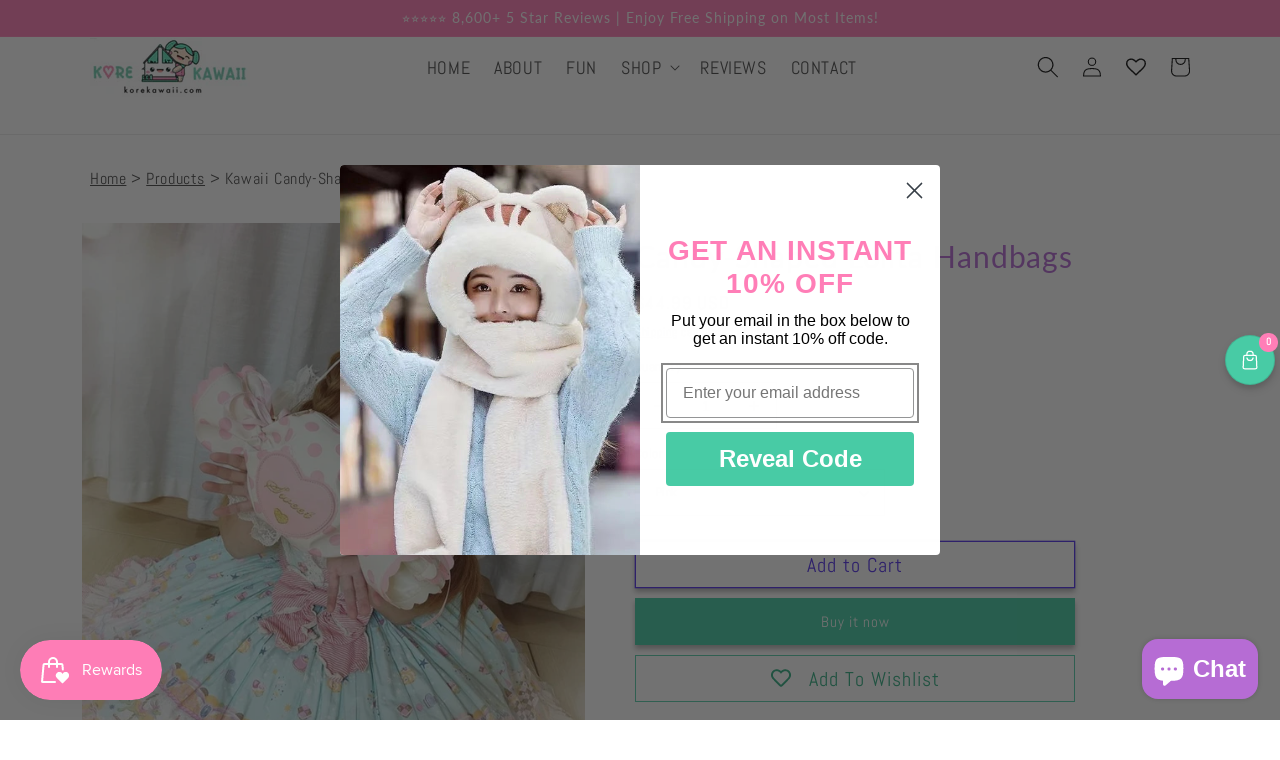

--- FILE ---
content_type: text/html; charset=utf-8
request_url: https://korekawaii.com/products/candy-shaped-lolita-handbag
body_size: 71997
content:
<!doctype html>
<html class="no-js" lang="en">

  <head>
    <meta charset="utf-8">
    <meta http-equiv="X-UA-Compatible" content="IE=edge">
    <meta name="viewport" content="width=device-width,initial-scale=1">
    <meta name="theme-color" content="">
   
    <link rel="canonical" href="https://korekawaii.com/products/candy-shaped-lolita-handbag">
    <link rel="preconnect" href="https://cdn.shopify.com" crossorigin>

    
    <style>
    .announcement-bar {
      display: none;
      opacity: 0;
      position: absolute;
      width: 100%;
      /* transition: opacity 1s ease; */
    }

    .announcement-bar.active {
      display: block;
      opacity: 1;
    /*   animation: slideIn 0.8s ease forwards, fadeIn 0.8s ease forwards; */
    }

    /* .announcement-bar.exiting {
      animation: slideOut 0.8s ease forwards, fadeOut 0.8s ease forwards;
    }

    @keyframes slideIn {
      0% {
        transform: translateX(100%);
      }
      100% {
        transform: translateX(0);
      }
    }

    @keyframes slideOut {
      0% {
        transform: translateX(0);
      }
      100% {
        transform: translateX(-100%);
      }
    }

    @keyframes fadeIn {
      0% {
        opacity: 0;
      }
      100% {
        opacity: 1;
      }
    }

    @keyframes fadeOut {
      0% {
        opacity: 1;
      }
      100% {
        opacity: 0;
      }
    } */

    </style><link rel="icon" type="image/png" href="//korekawaii.com/cdn/shop/files/Kore-Kawaii-Logo-Square.png?crop=center&height=32&v=1762107622&width=32"><link rel="preconnect" href="https://fonts.shopifycdn.com" crossorigin><title>
      Kawaii Candy-Shaped Lolita Handbags
 &ndash; Kore Kawaii</title>

    
      <meta name="description" content="Indulge your sweet tooth with our Candy-Shaped Lolita Handbags. These kawaii handbags are sure to make a statement and add a playful touch to any outfit. Perfect for the whimsical fashionista who wants to stand out!">
    


    
    

<meta property="og:site_name" content="Kore Kawaii">
<meta property="og:url" content="https://korekawaii.com/products/candy-shaped-lolita-handbag">
<meta property="og:title" content="Kawaii Candy-Shaped Lolita Handbags">
<meta property="og:type" content="product">
<meta property="og:description" content="Indulge your sweet tooth with our Candy-Shaped Lolita Handbags. These kawaii handbags are sure to make a statement and add a playful touch to any outfit. Perfect for the whimsical fashionista who wants to stand out!"><meta property="og:image" content="http://korekawaii.com/cdn/shop/files/Sc0f4f39f69b34708b84ed947501ac87fO.webp?v=1708966978">
  <meta property="og:image:secure_url" content="https://korekawaii.com/cdn/shop/files/Sc0f4f39f69b34708b84ed947501ac87fO.webp?v=1708966978">
  <meta property="og:image:width" content="730">
  <meta property="og:image:height" content="730"><meta property="og:price:amount" content="44.99">
  <meta property="og:price:currency" content="USD"><meta name="twitter:card" content="summary_large_image">
<meta name="twitter:title" content="Kawaii Candy-Shaped Lolita Handbags">
<meta name="twitter:description" content="Indulge your sweet tooth with our Candy-Shaped Lolita Handbags. These kawaii handbags are sure to make a statement and add a playful touch to any outfit. Perfect for the whimsical fashionista who wants to stand out!">


    <script src="//korekawaii.com/cdn/shop/t/44/assets/global.js?v=116890677216943468981765835525" defer="defer"></script>
    <script>window.performance && window.performance.mark && window.performance.mark('shopify.content_for_header.start');</script><meta name="google-site-verification" content="dutiNRpBEGvoTIBP7SWaffDqo6PYmgspulo6DnTfpDw">
<meta name="facebook-domain-verification" content="r2o4f68ttg1dvb13pn782hfw3koi4p">
<meta id="shopify-digital-wallet" name="shopify-digital-wallet" content="/27999666254/digital_wallets/dialog">
<meta name="shopify-checkout-api-token" content="532b2949eb7c99c03faf19556e993006">
<meta id="in-context-paypal-metadata" data-shop-id="27999666254" data-venmo-supported="false" data-environment="production" data-locale="en_US" data-paypal-v4="true" data-currency="USD">
<link rel="alternate" type="application/json+oembed" href="https://korekawaii.com/products/candy-shaped-lolita-handbag.oembed">
<script async="async" src="/checkouts/internal/preloads.js?locale=en-US"></script>
<link rel="preconnect" href="https://shop.app" crossorigin="anonymous">
<script async="async" src="https://shop.app/checkouts/internal/preloads.js?locale=en-US&shop_id=27999666254" crossorigin="anonymous"></script>
<script id="apple-pay-shop-capabilities" type="application/json">{"shopId":27999666254,"countryCode":"US","currencyCode":"USD","merchantCapabilities":["supports3DS"],"merchantId":"gid:\/\/shopify\/Shop\/27999666254","merchantName":"Kore Kawaii","requiredBillingContactFields":["postalAddress","email"],"requiredShippingContactFields":["postalAddress","email"],"shippingType":"shipping","supportedNetworks":["visa","masterCard","amex","discover","elo","jcb"],"total":{"type":"pending","label":"Kore Kawaii","amount":"1.00"},"shopifyPaymentsEnabled":true,"supportsSubscriptions":true}</script>
<script id="shopify-features" type="application/json">{"accessToken":"532b2949eb7c99c03faf19556e993006","betas":["rich-media-storefront-analytics"],"domain":"korekawaii.com","predictiveSearch":true,"shopId":27999666254,"locale":"en"}</script>
<script>var Shopify = Shopify || {};
Shopify.shop = "kawaii-crafts-shop.myshopify.com";
Shopify.locale = "en";
Shopify.currency = {"active":"USD","rate":"1.0"};
Shopify.country = "US";
Shopify.theme = {"name":"Merchant Mastery Theme+wishlist hero","id":137372270670,"schema_name":"Merchant Mastery","schema_version":"3.0","theme_store_id":null,"role":"main"};
Shopify.theme.handle = "null";
Shopify.theme.style = {"id":null,"handle":null};
Shopify.cdnHost = "korekawaii.com/cdn";
Shopify.routes = Shopify.routes || {};
Shopify.routes.root = "/";</script>
<script type="module">!function(o){(o.Shopify=o.Shopify||{}).modules=!0}(window);</script>
<script>!function(o){function n(){var o=[];function n(){o.push(Array.prototype.slice.apply(arguments))}return n.q=o,n}var t=o.Shopify=o.Shopify||{};t.loadFeatures=n(),t.autoloadFeatures=n()}(window);</script>
<script>
  window.ShopifyPay = window.ShopifyPay || {};
  window.ShopifyPay.apiHost = "shop.app\/pay";
  window.ShopifyPay.redirectState = null;
</script>
<script id="shop-js-analytics" type="application/json">{"pageType":"product"}</script>
<script defer="defer" async type="module" src="//korekawaii.com/cdn/shopifycloud/shop-js/modules/v2/client.init-shop-cart-sync_BT-GjEfc.en.esm.js"></script>
<script defer="defer" async type="module" src="//korekawaii.com/cdn/shopifycloud/shop-js/modules/v2/chunk.common_D58fp_Oc.esm.js"></script>
<script defer="defer" async type="module" src="//korekawaii.com/cdn/shopifycloud/shop-js/modules/v2/chunk.modal_xMitdFEc.esm.js"></script>
<script type="module">
  await import("//korekawaii.com/cdn/shopifycloud/shop-js/modules/v2/client.init-shop-cart-sync_BT-GjEfc.en.esm.js");
await import("//korekawaii.com/cdn/shopifycloud/shop-js/modules/v2/chunk.common_D58fp_Oc.esm.js");
await import("//korekawaii.com/cdn/shopifycloud/shop-js/modules/v2/chunk.modal_xMitdFEc.esm.js");

  window.Shopify.SignInWithShop?.initShopCartSync?.({"fedCMEnabled":true,"windoidEnabled":true});

</script>
<script defer="defer" async type="module" src="//korekawaii.com/cdn/shopifycloud/shop-js/modules/v2/client.payment-terms_Ci9AEqFq.en.esm.js"></script>
<script defer="defer" async type="module" src="//korekawaii.com/cdn/shopifycloud/shop-js/modules/v2/chunk.common_D58fp_Oc.esm.js"></script>
<script defer="defer" async type="module" src="//korekawaii.com/cdn/shopifycloud/shop-js/modules/v2/chunk.modal_xMitdFEc.esm.js"></script>
<script type="module">
  await import("//korekawaii.com/cdn/shopifycloud/shop-js/modules/v2/client.payment-terms_Ci9AEqFq.en.esm.js");
await import("//korekawaii.com/cdn/shopifycloud/shop-js/modules/v2/chunk.common_D58fp_Oc.esm.js");
await import("//korekawaii.com/cdn/shopifycloud/shop-js/modules/v2/chunk.modal_xMitdFEc.esm.js");

  
</script>
<script>
  window.Shopify = window.Shopify || {};
  if (!window.Shopify.featureAssets) window.Shopify.featureAssets = {};
  window.Shopify.featureAssets['shop-js'] = {"shop-cart-sync":["modules/v2/client.shop-cart-sync_DZOKe7Ll.en.esm.js","modules/v2/chunk.common_D58fp_Oc.esm.js","modules/v2/chunk.modal_xMitdFEc.esm.js"],"init-fed-cm":["modules/v2/client.init-fed-cm_B6oLuCjv.en.esm.js","modules/v2/chunk.common_D58fp_Oc.esm.js","modules/v2/chunk.modal_xMitdFEc.esm.js"],"shop-cash-offers":["modules/v2/client.shop-cash-offers_D2sdYoxE.en.esm.js","modules/v2/chunk.common_D58fp_Oc.esm.js","modules/v2/chunk.modal_xMitdFEc.esm.js"],"shop-login-button":["modules/v2/client.shop-login-button_QeVjl5Y3.en.esm.js","modules/v2/chunk.common_D58fp_Oc.esm.js","modules/v2/chunk.modal_xMitdFEc.esm.js"],"pay-button":["modules/v2/client.pay-button_DXTOsIq6.en.esm.js","modules/v2/chunk.common_D58fp_Oc.esm.js","modules/v2/chunk.modal_xMitdFEc.esm.js"],"shop-button":["modules/v2/client.shop-button_DQZHx9pm.en.esm.js","modules/v2/chunk.common_D58fp_Oc.esm.js","modules/v2/chunk.modal_xMitdFEc.esm.js"],"avatar":["modules/v2/client.avatar_BTnouDA3.en.esm.js"],"init-windoid":["modules/v2/client.init-windoid_CR1B-cfM.en.esm.js","modules/v2/chunk.common_D58fp_Oc.esm.js","modules/v2/chunk.modal_xMitdFEc.esm.js"],"init-shop-for-new-customer-accounts":["modules/v2/client.init-shop-for-new-customer-accounts_C_vY_xzh.en.esm.js","modules/v2/client.shop-login-button_QeVjl5Y3.en.esm.js","modules/v2/chunk.common_D58fp_Oc.esm.js","modules/v2/chunk.modal_xMitdFEc.esm.js"],"init-shop-email-lookup-coordinator":["modules/v2/client.init-shop-email-lookup-coordinator_BI7n9ZSv.en.esm.js","modules/v2/chunk.common_D58fp_Oc.esm.js","modules/v2/chunk.modal_xMitdFEc.esm.js"],"init-shop-cart-sync":["modules/v2/client.init-shop-cart-sync_BT-GjEfc.en.esm.js","modules/v2/chunk.common_D58fp_Oc.esm.js","modules/v2/chunk.modal_xMitdFEc.esm.js"],"shop-toast-manager":["modules/v2/client.shop-toast-manager_DiYdP3xc.en.esm.js","modules/v2/chunk.common_D58fp_Oc.esm.js","modules/v2/chunk.modal_xMitdFEc.esm.js"],"init-customer-accounts":["modules/v2/client.init-customer-accounts_D9ZNqS-Q.en.esm.js","modules/v2/client.shop-login-button_QeVjl5Y3.en.esm.js","modules/v2/chunk.common_D58fp_Oc.esm.js","modules/v2/chunk.modal_xMitdFEc.esm.js"],"init-customer-accounts-sign-up":["modules/v2/client.init-customer-accounts-sign-up_iGw4briv.en.esm.js","modules/v2/client.shop-login-button_QeVjl5Y3.en.esm.js","modules/v2/chunk.common_D58fp_Oc.esm.js","modules/v2/chunk.modal_xMitdFEc.esm.js"],"shop-follow-button":["modules/v2/client.shop-follow-button_CqMgW2wH.en.esm.js","modules/v2/chunk.common_D58fp_Oc.esm.js","modules/v2/chunk.modal_xMitdFEc.esm.js"],"checkout-modal":["modules/v2/client.checkout-modal_xHeaAweL.en.esm.js","modules/v2/chunk.common_D58fp_Oc.esm.js","modules/v2/chunk.modal_xMitdFEc.esm.js"],"shop-login":["modules/v2/client.shop-login_D91U-Q7h.en.esm.js","modules/v2/chunk.common_D58fp_Oc.esm.js","modules/v2/chunk.modal_xMitdFEc.esm.js"],"lead-capture":["modules/v2/client.lead-capture_BJmE1dJe.en.esm.js","modules/v2/chunk.common_D58fp_Oc.esm.js","modules/v2/chunk.modal_xMitdFEc.esm.js"],"payment-terms":["modules/v2/client.payment-terms_Ci9AEqFq.en.esm.js","modules/v2/chunk.common_D58fp_Oc.esm.js","modules/v2/chunk.modal_xMitdFEc.esm.js"]};
</script>
<script>(function() {
  var isLoaded = false;
  function asyncLoad() {
    if (isLoaded) return;
    isLoaded = true;
    var urls = ["\/\/cdn.shopify.com\/proxy\/41b2b010ef041e480a3cc94284c25dd20ec0aa3b24f37f2f6ce55b7d711bdeea\/api.goaffpro.com\/loader.js?shop=kawaii-crafts-shop.myshopify.com\u0026sp-cache-control=cHVibGljLCBtYXgtYWdlPTkwMA","\/\/cdn.secomapp.com\/currency_switcher\/\/scripts\/kawaii-crafts-shop.20201109223218.scripttag.js?shop=kawaii-crafts-shop.myshopify.com","https:\/\/wishlisthero-assets.revampco.com\/store-front\/bundle2.js?shop=kawaii-crafts-shop.myshopify.com","https:\/\/cdn.recovermycart.com\/scripts\/keepcart\/CartJS.min.js?shop=kawaii-crafts-shop.myshopify.com\u0026shop=kawaii-crafts-shop.myshopify.com","https:\/\/loox.io\/widget\/4Qm_xClZ4F\/loox.1679511657811.js?shop=kawaii-crafts-shop.myshopify.com","https:\/\/storage.nfcube.com\/instafeed-2d54c8e4e012579879c923f07193b224.js?shop=kawaii-crafts-shop.myshopify.com","https:\/\/cdn.nfcube.com\/tiktok-3b4f8c13b61447fd0016f6e16395e9b9.js?shop=kawaii-crafts-shop.myshopify.com","https:\/\/schemaplusfiles.s3.amazonaws.com\/loader.min.js?shop=kawaii-crafts-shop.myshopify.com","https:\/\/ecommerce-editor-connector.live.gelato.tech\/ecommerce-editor\/v1\/shopify.esm.js?c=dec5b5d6-822d-4420-85b5-09d38f7693e6\u0026s=e359c768-d4d3-4337-86cc-5dfa982c1e53\u0026shop=kawaii-crafts-shop.myshopify.com"];
    for (var i = 0; i < urls.length; i++) {
      var s = document.createElement('script');
      s.type = 'text/javascript';
      s.async = true;
      s.src = urls[i];
      var x = document.getElementsByTagName('script')[0];
      x.parentNode.insertBefore(s, x);
    }
  };
  if(window.attachEvent) {
    window.attachEvent('onload', asyncLoad);
  } else {
    window.addEventListener('load', asyncLoad, false);
  }
})();</script>
<script id="__st">var __st={"a":27999666254,"offset":-18000,"reqid":"f178de23-318d-4a22-8cc7-c09407fc53b5-1769302836","pageurl":"korekawaii.com\/products\/candy-shaped-lolita-handbag","u":"090cb09eedd2","p":"product","rtyp":"product","rid":7015879311438};</script>
<script>window.ShopifyPaypalV4VisibilityTracking = true;</script>
<script id="captcha-bootstrap">!function(){'use strict';const t='contact',e='account',n='new_comment',o=[[t,t],['blogs',n],['comments',n],[t,'customer']],c=[[e,'customer_login'],[e,'guest_login'],[e,'recover_customer_password'],[e,'create_customer']],r=t=>t.map((([t,e])=>`form[action*='/${t}']:not([data-nocaptcha='true']) input[name='form_type'][value='${e}']`)).join(','),a=t=>()=>t?[...document.querySelectorAll(t)].map((t=>t.form)):[];function s(){const t=[...o],e=r(t);return a(e)}const i='password',u='form_key',d=['recaptcha-v3-token','g-recaptcha-response','h-captcha-response',i],f=()=>{try{return window.sessionStorage}catch{return}},m='__shopify_v',_=t=>t.elements[u];function p(t,e,n=!1){try{const o=window.sessionStorage,c=JSON.parse(o.getItem(e)),{data:r}=function(t){const{data:e,action:n}=t;return t[m]||n?{data:e,action:n}:{data:t,action:n}}(c);for(const[e,n]of Object.entries(r))t.elements[e]&&(t.elements[e].value=n);n&&o.removeItem(e)}catch(o){console.error('form repopulation failed',{error:o})}}const l='form_type',E='cptcha';function T(t){t.dataset[E]=!0}const w=window,h=w.document,L='Shopify',v='ce_forms',y='captcha';let A=!1;((t,e)=>{const n=(g='f06e6c50-85a8-45c8-87d0-21a2b65856fe',I='https://cdn.shopify.com/shopifycloud/storefront-forms-hcaptcha/ce_storefront_forms_captcha_hcaptcha.v1.5.2.iife.js',D={infoText:'Protected by hCaptcha',privacyText:'Privacy',termsText:'Terms'},(t,e,n)=>{const o=w[L][v],c=o.bindForm;if(c)return c(t,g,e,D).then(n);var r;o.q.push([[t,g,e,D],n]),r=I,A||(h.body.append(Object.assign(h.createElement('script'),{id:'captcha-provider',async:!0,src:r})),A=!0)});var g,I,D;w[L]=w[L]||{},w[L][v]=w[L][v]||{},w[L][v].q=[],w[L][y]=w[L][y]||{},w[L][y].protect=function(t,e){n(t,void 0,e),T(t)},Object.freeze(w[L][y]),function(t,e,n,w,h,L){const[v,y,A,g]=function(t,e,n){const i=e?o:[],u=t?c:[],d=[...i,...u],f=r(d),m=r(i),_=r(d.filter((([t,e])=>n.includes(e))));return[a(f),a(m),a(_),s()]}(w,h,L),I=t=>{const e=t.target;return e instanceof HTMLFormElement?e:e&&e.form},D=t=>v().includes(t);t.addEventListener('submit',(t=>{const e=I(t);if(!e)return;const n=D(e)&&!e.dataset.hcaptchaBound&&!e.dataset.recaptchaBound,o=_(e),c=g().includes(e)&&(!o||!o.value);(n||c)&&t.preventDefault(),c&&!n&&(function(t){try{if(!f())return;!function(t){const e=f();if(!e)return;const n=_(t);if(!n)return;const o=n.value;o&&e.removeItem(o)}(t);const e=Array.from(Array(32),(()=>Math.random().toString(36)[2])).join('');!function(t,e){_(t)||t.append(Object.assign(document.createElement('input'),{type:'hidden',name:u})),t.elements[u].value=e}(t,e),function(t,e){const n=f();if(!n)return;const o=[...t.querySelectorAll(`input[type='${i}']`)].map((({name:t})=>t)),c=[...d,...o],r={};for(const[a,s]of new FormData(t).entries())c.includes(a)||(r[a]=s);n.setItem(e,JSON.stringify({[m]:1,action:t.action,data:r}))}(t,e)}catch(e){console.error('failed to persist form',e)}}(e),e.submit())}));const S=(t,e)=>{t&&!t.dataset[E]&&(n(t,e.some((e=>e===t))),T(t))};for(const o of['focusin','change'])t.addEventListener(o,(t=>{const e=I(t);D(e)&&S(e,y())}));const B=e.get('form_key'),M=e.get(l),P=B&&M;t.addEventListener('DOMContentLoaded',(()=>{const t=y();if(P)for(const e of t)e.elements[l].value===M&&p(e,B);[...new Set([...A(),...v().filter((t=>'true'===t.dataset.shopifyCaptcha))])].forEach((e=>S(e,t)))}))}(h,new URLSearchParams(w.location.search),n,t,e,['guest_login'])})(!0,!0)}();</script>
<script integrity="sha256-4kQ18oKyAcykRKYeNunJcIwy7WH5gtpwJnB7kiuLZ1E=" data-source-attribution="shopify.loadfeatures" defer="defer" src="//korekawaii.com/cdn/shopifycloud/storefront/assets/storefront/load_feature-a0a9edcb.js" crossorigin="anonymous"></script>
<script crossorigin="anonymous" defer="defer" src="//korekawaii.com/cdn/shopifycloud/storefront/assets/shopify_pay/storefront-65b4c6d7.js?v=20250812"></script>
<script data-source-attribution="shopify.dynamic_checkout.dynamic.init">var Shopify=Shopify||{};Shopify.PaymentButton=Shopify.PaymentButton||{isStorefrontPortableWallets:!0,init:function(){window.Shopify.PaymentButton.init=function(){};var t=document.createElement("script");t.src="https://korekawaii.com/cdn/shopifycloud/portable-wallets/latest/portable-wallets.en.js",t.type="module",document.head.appendChild(t)}};
</script>
<script data-source-attribution="shopify.dynamic_checkout.buyer_consent">
  function portableWalletsHideBuyerConsent(e){var t=document.getElementById("shopify-buyer-consent"),n=document.getElementById("shopify-subscription-policy-button");t&&n&&(t.classList.add("hidden"),t.setAttribute("aria-hidden","true"),n.removeEventListener("click",e))}function portableWalletsShowBuyerConsent(e){var t=document.getElementById("shopify-buyer-consent"),n=document.getElementById("shopify-subscription-policy-button");t&&n&&(t.classList.remove("hidden"),t.removeAttribute("aria-hidden"),n.addEventListener("click",e))}window.Shopify?.PaymentButton&&(window.Shopify.PaymentButton.hideBuyerConsent=portableWalletsHideBuyerConsent,window.Shopify.PaymentButton.showBuyerConsent=portableWalletsShowBuyerConsent);
</script>
<script>
  function portableWalletsCleanup(e){e&&e.src&&console.error("Failed to load portable wallets script "+e.src);var t=document.querySelectorAll("shopify-accelerated-checkout .shopify-payment-button__skeleton, shopify-accelerated-checkout-cart .wallet-cart-button__skeleton"),e=document.getElementById("shopify-buyer-consent");for(let e=0;e<t.length;e++)t[e].remove();e&&e.remove()}function portableWalletsNotLoadedAsModule(e){e instanceof ErrorEvent&&"string"==typeof e.message&&e.message.includes("import.meta")&&"string"==typeof e.filename&&e.filename.includes("portable-wallets")&&(window.removeEventListener("error",portableWalletsNotLoadedAsModule),window.Shopify.PaymentButton.failedToLoad=e,"loading"===document.readyState?document.addEventListener("DOMContentLoaded",window.Shopify.PaymentButton.init):window.Shopify.PaymentButton.init())}window.addEventListener("error",portableWalletsNotLoadedAsModule);
</script>

<script type="module" src="https://korekawaii.com/cdn/shopifycloud/portable-wallets/latest/portable-wallets.en.js" onError="portableWalletsCleanup(this)" crossorigin="anonymous"></script>
<script nomodule>
  document.addEventListener("DOMContentLoaded", portableWalletsCleanup);
</script>

<script id='scb4127' type='text/javascript' async='' src='https://korekawaii.com/cdn/shopifycloud/privacy-banner/storefront-banner.js'></script><link id="shopify-accelerated-checkout-styles" rel="stylesheet" media="screen" href="https://korekawaii.com/cdn/shopifycloud/portable-wallets/latest/accelerated-checkout-backwards-compat.css" crossorigin="anonymous">
<style id="shopify-accelerated-checkout-cart">
        #shopify-buyer-consent {
  margin-top: 1em;
  display: inline-block;
  width: 100%;
}

#shopify-buyer-consent.hidden {
  display: none;
}

#shopify-subscription-policy-button {
  background: none;
  border: none;
  padding: 0;
  text-decoration: underline;
  font-size: inherit;
  cursor: pointer;
}

#shopify-subscription-policy-button::before {
  box-shadow: none;
}

      </style>
<link rel="stylesheet" media="screen" href="//korekawaii.com/cdn/shop/t/44/compiled_assets/styles.css?v=76875">
<script id="sections-script" data-sections="main-product,product-recommendations,header,footer" defer="defer" src="//korekawaii.com/cdn/shop/t/44/compiled_assets/scripts.js?v=76875"></script>
<script>window.performance && window.performance.mark && window.performance.mark('shopify.content_for_header.end');</script>


    <style data-shopify>
      @font-face {
  font-family: Abel;
  font-weight: 400;
  font-style: normal;
  font-display: swap;
  src: url("//korekawaii.com/cdn/fonts/abel/abel_n4.0254805ccf79872a96d53996a984f2b9039f9995.woff2") format("woff2"),
       url("//korekawaii.com/cdn/fonts/abel/abel_n4.635ebaebd760542724b79271de73bae7c2091173.woff") format("woff");
}

      
      
      
      @font-face {
  font-family: Lato;
  font-weight: 400;
  font-style: normal;
  font-display: swap;
  src: url("//korekawaii.com/cdn/fonts/lato/lato_n4.c3b93d431f0091c8be23185e15c9d1fee1e971c5.woff2") format("woff2"),
       url("//korekawaii.com/cdn/fonts/lato/lato_n4.d5c00c781efb195594fd2fd4ad04f7882949e327.woff") format("woff");
}


      :root {
        --button-background-color: #fafafa;
        --cart-background-color: #1b0080;
        --buynow-background-color: #76b919;
        --font-body-family: Abel, sans-serif;
        --font-body-style: normal;
        --font-body-weight: 400;

        --font-heading-family: Lato, sans-serif;
        --font-heading-style: normal;
        --font-heading-weight: 400;

        --font-body-scale: 1.0;
        --font-heading-scale: 1.5;

        --color-base-text: 18, 18, 18;
        --color-shadow: 18, 18, 18;
        --color-base-background-1: 255, 255, 255;
        --color-base-background-2: 243, 243, 243;
        --color-base-solid-button-labels: 250, 250, 250;
        --color-base-outline-button-labels: 85, 52, 235;
        --color-base-accent-1: 72, 203, 165;
        --color-base-accent-2: 255, 126, 183;
        --payment-terms-background-color: #ffffff;

        --gradient-base-background-1: #ffffff;
        --gradient-base-background-2: #f3f3f3;
        --gradient-base-accent-1: linear-gradient(180deg, rgba(255, 255, 255, 1), rgba(221, 39, 57, 1) 100%);
        --gradient-base-accent-2: linear-gradient(118deg, rgba(255, 255, 255, 1), rgba(221, 39, 57, 1) 100%);

        --media-padding: px;
        --media-border-opacity: 0.05;
        --media-border-width: 0px;
        --media-radius: 0px;
        --media-shadow-opacity: 0.0;
        --media-shadow-horizontal-offset: 0px;
        --media-shadow-vertical-offset: 4px;
        --media-shadow-blur-radius: 5px;

        --page-width: 120rem;
        --page-width-margin: 0rem;

        --card-image-padding: 0.0rem;
        --card-corner-radius: 0.0rem;
        --card-text-alignment: left;
        --card-border-width: 0.1rem;
        --card-border-opacity: 0.05;
        --card-shadow-opacity: 0.0;
        --card-shadow-horizontal-offset: 0.0rem;
        --card-shadow-vertical-offset: 0.4rem;
        --card-shadow-blur-radius: 0.5rem;

        --badge-corner-radius: 4.0rem;

        --popup-border-width: 1px;
        --popup-border-opacity: 0.1;
        --popup-corner-radius: 0px;
        --popup-shadow-opacity: 0.0;
        --popup-shadow-horizontal-offset: 0px;
        --popup-shadow-vertical-offset: 4px;
        --popup-shadow-blur-radius: 5px;

        --drawer-border-width: 1px;
        --drawer-border-opacity: 0.1;
        --drawer-shadow-opacity: 0.0;
        --drawer-shadow-horizontal-offset: 0px;
        --drawer-shadow-vertical-offset: 4px;
        --drawer-shadow-blur-radius: 5px;

        --spacing-sections-desktop: 0px;
        --spacing-sections-mobile: 0px;

        --grid-desktop-vertical-spacing: 8px;
        --grid-desktop-horizontal-spacing: 8px;
        --grid-mobile-vertical-spacing: 4px;
        --grid-mobile-horizontal-spacing: 4px;

        --text-boxes-border-opacity: 0.0;
        --text-boxes-border-width: 1px;
        --text-boxes-radius: 0px;
        --text-boxes-shadow-opacity: 0.0;
        --text-boxes-shadow-horizontal-offset: 0px;
        --text-boxes-shadow-vertical-offset: 4px;
        --text-boxes-shadow-blur-radius: 5px;

        --buttons-radius: 0px;
        --buttons-radius-outset: 0px;
        --buttons-border-width: 1px;
        --buttons-border-opacity: 1.0;
        --buttons-shadow-opacity: 0.3;
        --buttons-shadow-horizontal-offset: 0px;
        --buttons-shadow-vertical-offset: 4px;
        --buttons-shadow-blur-radius: 5px;
        --buttons-border-offset: 0.3px;

        --inputs-radius: 0px;
        --inputs-border-width: 1px;
        --inputs-border-opacity: 0.55;
        --inputs-shadow-opacity: 0.0;
        --inputs-shadow-horizontal-offset: 0px;
        --inputs-margin-offset: 0px;
        --inputs-shadow-vertical-offset: 4px;
        --inputs-shadow-blur-radius: 5px;
        --inputs-radius-outset: 0px;

        --variant-pills-radius: 40px;
        --variant-pills-border-width: 1px;
        --variant-pills-border-opacity: 0.55;
        --variant-pills-shadow-opacity: 0.0;
        --variant-pills-shadow-horizontal-offset: 0px;
        --variant-pills-shadow-vertical-offset: 4px;
        --variant-pills-shadow-blur-radius: 5px;
      }

      *,
      *::before,
      *::after {
        box-sizing: inherit;
      }

      html {
        box-sizing: border-box;
        font-size: calc(var(--font-body-scale) * 62.5%);
        height: 100%;
      }

      body {
        display: grid;
        grid-template-rows: auto auto 1fr auto;
        grid-template-columns: 100%;
        min-height: 100%;
        margin: 0;
        font-size: 1.5rem;
        letter-spacing: 0.06rem;
        line-height: calc(1 + 0.8 / var(--font-body-scale));
        font-family: var(--font-body-family);
        font-style: var(--font-body-style);
        font-weight: var(--font-body-weight);
      }

      @media screen and (min-width: 750px) {
        body {
          font-size: 1.6rem;
        }
      }
    </style>

    <link rel="stylesheet" type="text/css" href="https://cdn.jsdelivr.net/npm/slick-carousel@1.8.1/slick/slick.css"/>
    <link href="//korekawaii.com/cdn/shop/t/44/assets/base.css?v=6861821022871535101741785238" rel="stylesheet" type="text/css" media="all" />
<link rel="preload" as="font" href="//korekawaii.com/cdn/fonts/abel/abel_n4.0254805ccf79872a96d53996a984f2b9039f9995.woff2" type="font/woff2" crossorigin><link rel="preload" as="font" href="//korekawaii.com/cdn/fonts/lato/lato_n4.c3b93d431f0091c8be23185e15c9d1fee1e971c5.woff2" type="font/woff2" crossorigin><link rel="stylesheet" href="//korekawaii.com/cdn/shop/t/44/assets/component-predictive-search.css?v=165644661289088488651741785238" media="print" onload="this.media='all'"><script>
      document.documentElement.className = document.documentElement.className.replace('no-js', 'js');
      if (Shopify.designMode) {
        document.documentElement.classList.add('shopify-design-mode');
      }
    </script>

    <!-- Google tag (gtag.js) -->
<script async src="https://www.googletagmanager.com/gtag/js?id=AW-16754012266"></script>
<script>
  window.dataLayer = window.dataLayer || [];
  function gtag(){dataLayer.push(arguments);}
  gtag('js', new Date());

  gtag('config', 'AW-16754012266');
</script>



  
    











    
  <!-- BEGIN app block: shopify://apps/uppromote-affiliate/blocks/core-script/64c32457-930d-4cb9-9641-e24c0d9cf1f4 --><!-- BEGIN app snippet: core-metafields-setting --><!--suppress ES6ConvertVarToLetConst -->
<script type="application/json" id="core-uppromote-settings">{"app_env":{"env":"production"}}</script>
<script type="application/json" id="core-uppromote-cart">{"note":null,"attributes":{},"original_total_price":0,"total_price":0,"total_discount":0,"total_weight":0.0,"item_count":0,"items":[],"requires_shipping":false,"currency":"USD","items_subtotal_price":0,"cart_level_discount_applications":[],"checkout_charge_amount":0}</script>
<script id="core-uppromote-quick-store-tracking-vars">
    function getDocumentContext(){const{href:a,hash:b,host:c,hostname:d,origin:e,pathname:f,port:g,protocol:h,search:i}=window.location,j=document.referrer,k=document.characterSet,l=document.title;return{location:{href:a,hash:b,host:c,hostname:d,origin:e,pathname:f,port:g,protocol:h,search:i},referrer:j||document.location.href,characterSet:k,title:l}}function getNavigatorContext(){const{language:a,cookieEnabled:b,languages:c,userAgent:d}=navigator;return{language:a,cookieEnabled:b,languages:c,userAgent:d}}function getWindowContext(){const{innerHeight:a,innerWidth:b,outerHeight:c,outerWidth:d,origin:e,screen:{height:j,width:k},screenX:f,screenY:g,scrollX:h,scrollY:i}=window;return{innerHeight:a,innerWidth:b,outerHeight:c,outerWidth:d,origin:e,screen:{screenHeight:j,screenWidth:k},screenX:f,screenY:g,scrollX:h,scrollY:i,location:getDocumentContext().location}}function getContext(){return{document:getDocumentContext(),navigator:getNavigatorContext(),window:getWindowContext()}}
    if (window.location.href.includes('?sca_ref=')) {
        localStorage.setItem('__up_lastViewedPageContext', JSON.stringify({
            context: getContext(),
            timestamp: new Date().toISOString(),
        }))
    }
</script>

<script id="core-uppromote-setting-booster">
    var UpPromoteCoreSettings = JSON.parse(document.getElementById('core-uppromote-settings').textContent)
    UpPromoteCoreSettings.currentCart = JSON.parse(document.getElementById('core-uppromote-cart')?.textContent || '{}')
    const idToClean = ['core-uppromote-settings', 'core-uppromote-cart', 'core-uppromote-setting-booster', 'core-uppromote-quick-store-tracking-vars']
    idToClean.forEach(id => {
        document.getElementById(id)?.remove()
    })
</script>
<!-- END app snippet -->


<!-- END app block --><!-- BEGIN app block: shopify://apps/rt-disable-right-click/blocks/app-embed/1a6da957-7246-46b1-9660-2fac7e573a37 --><script>
  window.roarJs = window.roarJs || {};
  roarJs.ProtectorConfig = {
    metafields: {
      shop: "kawaii-crafts-shop.myshopify.com",
      settings: {"enabled":"1","param":{"image":"1","text":"1","keyboard":"1","alert":"1","alert_duration":"3","print":"1","legal":"1"},"texts":{"alert":"Content is protected !!","print":"You are not allowed to print preview this page, Thank you.","legal_header":"** LEGAL NOTICE **","legal_footer":"Please exit this area immediately.","legal_body":"All site content, including files, images, video, and written content is the property of Kore Kawaii.\r\n\r\nAny attempts to mimic said content, or use it as your own without the direct consent of Kore Kawaii may result in LEGAL ACTION against YOU."},"mobile":{"image":"1","text":"1"},"only1":"true"},
      moneyFormat: "\u003cspan class=money\u003e${{amount}}\u003c\/span\u003e"
    }
  }
</script>

<script src='https://cdn.shopify.com/extensions/019b3f8c-4deb-7edd-a77f-1462a1c4ebfc/protector-2/assets/protector.js' defer></script>


<!-- END app block --><!-- BEGIN app block: shopify://apps/sales-discounts/blocks/countdown/29205fb1-2e68-4d81-a905-d828a51c8413 --><script id="hc_product_countdown_dates" data-p_id="7015879311438" type="application/json">{}</script>

            <script>
            let hcCountdownSettings = {
                hp_cd_html: '<div class="hc_cd at_top hc_cd_sticky" data-deadline="2025-12-02T10:00:00+00:00" data-end-action="0" data-flip="0" id="hc_cd_7119"><div><p class="hc_cd_heading h2">CYBER MONDAY SALE ENDS IN</p><p class="hc_cd_subheading"></p></div><div class="hc_cd-timer timer_2"><div class="hc_cd_timercard"><span class="hc_cd_timernum hc_cd_days">00</span><div class="hc_cd_timerlabel hc_cd_label_days">Days</div></div><div class="hc_cd_timercard"><span class="hc_cd_timernum hc_cd_hours">00</span><div class="hc_cd_timerlabel hc_cd_label_hours">Hours</div></div><div class="hc_cd_timercard"><span class="hc_cd_timernum hc_cd_minutes">00</span><div class="hc_cd_timerlabel hc_cd_label_minutes">Mins</div></div><div class="hc_cd_timercard"><span class="hc_cd_timernum hc_cd_seconds">00</span><div class="hc_cd_timerlabel hc_cd_label_seconds">Secs</div></div></div><a class="hc_cd_button" href="None" style="display:none">Shop now</a></div>',
                hp_cd_display_on: 0, 
                hp_cd_call_to_action: 0,
                hp_cd_sticky: 1,
                hp_cd_position: 0,
                hp_cd_link: "None",
                p_cd_html: '<div class="hc_cd hc_cd_p" data-deadline="2025-12-02T10:00:00+00:00" data-end-action="0" data-flip="0" id="hc_cd_p4823"><div><p class="hc_cd_heading h2">SALE ENDS IN:</p><p class="hc_cd_subheading"></p></div><div class="hc_cd-timer timer_2"><div class="hc_cd_timercard"><span class="hc_cd_timernum hc_cd_days">00</span><div class="hc_cd_timerlabel hc_cd_label_days">Days</div></div><div class="hc_cd_timercard"><span class="hc_cd_timernum hc_cd_hours">00</span><div class="hc_cd_timerlabel hc_cd_label_hours">Hours</div></div><div class="hc_cd_timercard"><span class="hc_cd_timernum hc_cd_minutes">00</span><div class="hc_cd_timerlabel hc_cd_label_minutes">Mins</div></div><div class="hc_cd_timercard"><span class="hc_cd_timernum hc_cd_seconds">00</span><div class="hc_cd_timerlabel hc_cd_label_seconds">Secs</div></div></div></div>',
                pp_selector: "form[action*='/cart/add'] button[type='submit']",
                pp_position: 1,
                pp_use_campaign_dates: 0,
                pp_valid_till: '2025-12-02 10:00:00+00:00'
            }
            </script>
            <style>#hc_cd_7119 .hc_cd_timernum{ color: #c77be5; font-size: 22px; } #hc_cd_7119 .hc_cd_timerlabel{ color: #c77be5; font-size: 10px; } #hc_cd_7119 .hc_cd_heading{ font-size: 18px; color: #fcf4ff; } #hc_cd_7119 .hc_cd_subheading{ font-size: 14px; color: #560876; } #hc_cd_7119 .hc_cd_button{ background-color: #333; color: #FFFFFF; font-size: 14px; border-radius: 4px; } #hc_cd_7119 .hc_cd_button:hover{ color: #FFFFFF; } #hc_cd_7119{ border-color: #b3b5bb; border-width: 0px; background: #ff7eb7; } #hc_cd_7119 { --timer-background-color: #fff; } #hc_cd_p4823 .hc_cd_timernum{ color: #c77be5; font-size: 22px; } #hc_cd_p4823 .hc_cd_timerlabel{ color: #c77be5; font-size: 10px; } #hc_cd_p4823 .hc_cd_heading{ font-size: 18px; color: #fff; } #hc_cd_p4823 .hc_cd_subheading{ font-size: 14px; color: #000; } #hc_cd_p4823 .hc_cd_button{ background-color: #333; color: #FFFFFF; font-size: 14px; border-radius: 4px; } #hc_cd_p4823 .hc_cd_button:hover{ color: #FFFFFF; } #hc_cd_p4823{ padding-top: 10px; padding-bottom: 10px; margin-top: 10px; margin-bottom: 10px; border-radius: 10px; border-color: #fff; border-width: 0px; background: #ff7eb7; } #hc_cd_p4823 { --timer-background-color: #fff; } </style>
         
<!-- END app block --><!-- BEGIN app block: shopify://apps/wishlist-hero/blocks/app-embed/a9a5079b-59e8-47cb-b659-ecf1c60b9b72 -->


  <script type="application/json" id="WH-ProductJson-product-template">
    {"id":7015879311438,"title":"Candy-Shaped Lolita Handbags","handle":"candy-shaped-lolita-handbag","description":"\u003cp\u003eIndulge your sweet tooth with our Candy-Shaped Lolita Handbags. These kawaii handbags are sure to make a statement and add a playful touch to any outfit. Perfect for the whimsical fashionista who wants to stand out!\u003c\/p\u003e\n\u003cp\u003e\u003cbr\u003e\u003c\/p\u003e","published_at":"2024-02-26T12:03:01-05:00","created_at":"2024-02-26T11:59:12-05:00","vendor":"Kore Kawaii","type":"","tags":["accessory","bag","bags","fashion","lolita","shoujo girl fashion"],"price":4499,"price_min":4499,"price_max":4499,"available":true,"price_varies":false,"compare_at_price":null,"compare_at_price_min":0,"compare_at_price_max":0,"compare_at_price_varies":false,"variants":[{"id":40688316973134,"title":"Pink","option1":"Pink","option2":null,"option3":null,"sku":"14:1052","requires_shipping":true,"taxable":false,"featured_image":{"id":30816525746254,"product_id":7015879311438,"position":5,"created_at":"2024-02-26T11:59:15-05:00","updated_at":"2024-03-04T16:28:11-05:00","alt":"40688316973134","width":800,"height":800,"src":"\/\/korekawaii.com\/cdn\/shop\/files\/S11234c2d9b804f02ae0042626ce49c08W.webp?v=1709587691","variant_ids":[40688316973134]},"available":true,"name":"Candy-Shaped Lolita Handbags - Pink","public_title":"Pink","options":["Pink"],"price":4499,"weight":0,"compare_at_price":null,"inventory_management":"shopify","barcode":"16973134","featured_media":{"alt":"40688316973134","id":23196483453006,"position":6,"preview_image":{"aspect_ratio":1.0,"height":800,"width":800,"src":"\/\/korekawaii.com\/cdn\/shop\/files\/S11234c2d9b804f02ae0042626ce49c08W.webp?v=1709587691"}},"requires_selling_plan":false,"selling_plan_allocations":[]},{"id":40688317038670,"title":"Blue","option1":"Blue","option2":null,"option3":null,"sku":"14:173#blue","requires_shipping":true,"taxable":false,"featured_image":{"id":30816526008398,"product_id":7015879311438,"position":7,"created_at":"2024-02-26T11:59:15-05:00","updated_at":"2024-03-04T16:28:11-05:00","alt":"40688317038670","width":800,"height":800,"src":"\/\/korekawaii.com\/cdn\/shop\/files\/S29780dd0ae534aaab2bb9419e3f29dcaA.webp?v=1709587691","variant_ids":[40688317038670]},"available":true,"name":"Candy-Shaped Lolita Handbags - Blue","public_title":"Blue","options":["Blue"],"price":4499,"weight":0,"compare_at_price":null,"inventory_management":"shopify","barcode":"17038670","featured_media":{"alt":"40688317038670","id":23196483518542,"position":8,"preview_image":{"aspect_ratio":1.0,"height":800,"width":800,"src":"\/\/korekawaii.com\/cdn\/shop\/files\/S29780dd0ae534aaab2bb9419e3f29dcaA.webp?v=1709587691"}},"requires_selling_plan":false,"selling_plan_allocations":[]},{"id":40688317005902,"title":"Red","option1":"Red","option2":null,"option3":null,"sku":"14:10","requires_shipping":true,"taxable":false,"featured_image":{"id":30816526073934,"product_id":7015879311438,"position":6,"created_at":"2024-02-26T11:59:15-05:00","updated_at":"2024-03-04T16:28:11-05:00","alt":"40688317005902","width":800,"height":800,"src":"\/\/korekawaii.com\/cdn\/shop\/files\/Sd95bb132a21d4f56b53c63bb929fcc623.webp?v=1709587691","variant_ids":[40688317005902]},"available":true,"name":"Candy-Shaped Lolita Handbags - Red","public_title":"Red","options":["Red"],"price":4499,"weight":0,"compare_at_price":null,"inventory_management":"shopify","barcode":"17005902","featured_media":{"alt":"40688317005902","id":23196483485774,"position":7,"preview_image":{"aspect_ratio":1.0,"height":800,"width":800,"src":"\/\/korekawaii.com\/cdn\/shop\/files\/Sd95bb132a21d4f56b53c63bb929fcc623.webp?v=1709587691"}},"requires_selling_plan":false,"selling_plan_allocations":[]}],"images":["\/\/korekawaii.com\/cdn\/shop\/files\/Sc0f4f39f69b34708b84ed947501ac87fO.webp?v=1708966978","\/\/korekawaii.com\/cdn\/shop\/files\/S71ed92d41169455ca9d6a0fe27c77112Z.webp?v=1708966978","\/\/korekawaii.com\/cdn\/shop\/files\/Sd193dd70bdce44ab969dc561834e6fb9G.webp?v=1708966978","\/\/korekawaii.com\/cdn\/shop\/files\/S39166e85b2904cf288e2e46d300eb4f7S.webp?v=1709587691","\/\/korekawaii.com\/cdn\/shop\/files\/S11234c2d9b804f02ae0042626ce49c08W.webp?v=1709587691","\/\/korekawaii.com\/cdn\/shop\/files\/Sd95bb132a21d4f56b53c63bb929fcc623.webp?v=1709587691","\/\/korekawaii.com\/cdn\/shop\/files\/S29780dd0ae534aaab2bb9419e3f29dcaA.webp?v=1709587691","\/\/korekawaii.com\/cdn\/shop\/files\/S804238197c94445db1d65b34925f43a7s.webp?v=1709587691","\/\/korekawaii.com\/cdn\/shop\/files\/S120f08739b1f414dbcd55bc323b06877B.webp?v=1709587691","\/\/korekawaii.com\/cdn\/shop\/files\/S1a4b4d6dc6aa45ff898c3b63ac42f744P.webp?v=1709587691","\/\/korekawaii.com\/cdn\/shop\/files\/S21d645ae010247e4a7354f2086bdb8066.webp?v=1709587691","\/\/korekawaii.com\/cdn\/shop\/files\/Sb3b76dc64a444bd0bb159600df46f8d3U.webp?v=1709587691","\/\/korekawaii.com\/cdn\/shop\/files\/S684e2b141cdd4c7e880c7a95de2c80d9J.webp?v=1709587691","\/\/korekawaii.com\/cdn\/shop\/files\/Sb575ed5b4cd04cc9a89f8a417d71e328b.webp?v=1709587691","\/\/korekawaii.com\/cdn\/shop\/files\/Sf97977d1c7bf46dfb1c9e67e1e6073cdc.webp?v=1709587691"],"featured_image":"\/\/korekawaii.com\/cdn\/shop\/files\/Sc0f4f39f69b34708b84ed947501ac87fO.webp?v=1708966978","options":["Color"],"media":[{"alt":"Candy-Shaped Lolita Handbag","id":23196483387470,"position":1,"preview_image":{"aspect_ratio":1.0,"height":730,"width":730,"src":"\/\/korekawaii.com\/cdn\/shop\/files\/Sc0f4f39f69b34708b84ed947501ac87fO.webp?v=1708966978"},"aspect_ratio":1.0,"height":730,"media_type":"image","src":"\/\/korekawaii.com\/cdn\/shop\/files\/Sc0f4f39f69b34708b84ed947501ac87fO.webp?v=1708966978","width":730},{"alt":null,"id":23196483715150,"position":2,"preview_image":{"aspect_ratio":1.0,"height":730,"width":730,"src":"\/\/korekawaii.com\/cdn\/shop\/files\/S71ed92d41169455ca9d6a0fe27c77112Z.webp?v=1708966978"},"aspect_ratio":1.0,"height":730,"media_type":"image","src":"\/\/korekawaii.com\/cdn\/shop\/files\/S71ed92d41169455ca9d6a0fe27c77112Z.webp?v=1708966978","width":730},{"alt":"Candy-Shaped Lolita Handbag","id":23196483354702,"position":3,"preview_image":{"aspect_ratio":1.0,"height":447,"width":447,"src":"\/\/korekawaii.com\/cdn\/shop\/files\/Sd193dd70bdce44ab969dc561834e6fb9G.webp?v=1708966978"},"aspect_ratio":1.0,"height":447,"media_type":"image","src":"\/\/korekawaii.com\/cdn\/shop\/files\/Sd193dd70bdce44ab969dc561834e6fb9G.webp?v=1708966978","width":447},{"alt":null,"id":23235302948942,"position":4,"preview_image":{"aspect_ratio":0.563,"height":1920,"width":1080,"src":"\/\/korekawaii.com\/cdn\/shop\/files\/preview_images\/6246c2c8c4f04d758c90b8b1336222e8.thumbnail.0000000000.jpg?v=1709587705"},"aspect_ratio":0.563,"duration":10770,"media_type":"video","sources":[{"format":"mp4","height":480,"mime_type":"video\/mp4","url":"\/\/korekawaii.com\/cdn\/shop\/videos\/c\/vp\/6246c2c8c4f04d758c90b8b1336222e8\/6246c2c8c4f04d758c90b8b1336222e8.SD-480p-1.0Mbps-25428638.mp4?v=0","width":270},{"format":"mp4","height":1080,"mime_type":"video\/mp4","url":"\/\/korekawaii.com\/cdn\/shop\/videos\/c\/vp\/6246c2c8c4f04d758c90b8b1336222e8\/6246c2c8c4f04d758c90b8b1336222e8.HD-1080p-3.3Mbps-25428638.mp4?v=0","width":606},{"format":"mp4","height":720,"mime_type":"video\/mp4","url":"\/\/korekawaii.com\/cdn\/shop\/videos\/c\/vp\/6246c2c8c4f04d758c90b8b1336222e8\/6246c2c8c4f04d758c90b8b1336222e8.HD-720p-2.1Mbps-25428638.mp4?v=0","width":404},{"format":"m3u8","height":1080,"mime_type":"application\/x-mpegURL","url":"\/\/korekawaii.com\/cdn\/shop\/videos\/c\/vp\/6246c2c8c4f04d758c90b8b1336222e8\/6246c2c8c4f04d758c90b8b1336222e8.m3u8?v=0","width":606}]},{"alt":"Candy-Shaped Lolita Handbags","id":23196483321934,"position":5,"preview_image":{"aspect_ratio":1.0,"height":800,"width":800,"src":"\/\/korekawaii.com\/cdn\/shop\/files\/S39166e85b2904cf288e2e46d300eb4f7S.webp?v=1709587691"},"aspect_ratio":1.0,"height":800,"media_type":"image","src":"\/\/korekawaii.com\/cdn\/shop\/files\/S39166e85b2904cf288e2e46d300eb4f7S.webp?v=1709587691","width":800},{"alt":"40688316973134","id":23196483453006,"position":6,"preview_image":{"aspect_ratio":1.0,"height":800,"width":800,"src":"\/\/korekawaii.com\/cdn\/shop\/files\/S11234c2d9b804f02ae0042626ce49c08W.webp?v=1709587691"},"aspect_ratio":1.0,"height":800,"media_type":"image","src":"\/\/korekawaii.com\/cdn\/shop\/files\/S11234c2d9b804f02ae0042626ce49c08W.webp?v=1709587691","width":800},{"alt":"40688317005902","id":23196483485774,"position":7,"preview_image":{"aspect_ratio":1.0,"height":800,"width":800,"src":"\/\/korekawaii.com\/cdn\/shop\/files\/Sd95bb132a21d4f56b53c63bb929fcc623.webp?v=1709587691"},"aspect_ratio":1.0,"height":800,"media_type":"image","src":"\/\/korekawaii.com\/cdn\/shop\/files\/Sd95bb132a21d4f56b53c63bb929fcc623.webp?v=1709587691","width":800},{"alt":"40688317038670","id":23196483518542,"position":8,"preview_image":{"aspect_ratio":1.0,"height":800,"width":800,"src":"\/\/korekawaii.com\/cdn\/shop\/files\/S29780dd0ae534aaab2bb9419e3f29dcaA.webp?v=1709587691"},"aspect_ratio":1.0,"height":800,"media_type":"image","src":"\/\/korekawaii.com\/cdn\/shop\/files\/S29780dd0ae534aaab2bb9419e3f29dcaA.webp?v=1709587691","width":800},{"alt":null,"id":23196483551310,"position":9,"preview_image":{"aspect_ratio":0.75,"height":1000,"width":750,"src":"\/\/korekawaii.com\/cdn\/shop\/files\/S804238197c94445db1d65b34925f43a7s.webp?v=1709587691"},"aspect_ratio":0.75,"height":1000,"media_type":"image","src":"\/\/korekawaii.com\/cdn\/shop\/files\/S804238197c94445db1d65b34925f43a7s.webp?v=1709587691","width":750},{"alt":null,"id":23196483420238,"position":10,"preview_image":{"aspect_ratio":0.75,"height":1000,"width":750,"src":"\/\/korekawaii.com\/cdn\/shop\/files\/S120f08739b1f414dbcd55bc323b06877B.webp?v=1709587691"},"aspect_ratio":0.75,"height":1000,"media_type":"image","src":"\/\/korekawaii.com\/cdn\/shop\/files\/S120f08739b1f414dbcd55bc323b06877B.webp?v=1709587691","width":750},{"alt":null,"id":23196483616846,"position":11,"preview_image":{"aspect_ratio":0.75,"height":1000,"width":750,"src":"\/\/korekawaii.com\/cdn\/shop\/files\/S1a4b4d6dc6aa45ff898c3b63ac42f744P.webp?v=1709587691"},"aspect_ratio":0.75,"height":1000,"media_type":"image","src":"\/\/korekawaii.com\/cdn\/shop\/files\/S1a4b4d6dc6aa45ff898c3b63ac42f744P.webp?v=1709587691","width":750},{"alt":null,"id":23196483649614,"position":12,"preview_image":{"aspect_ratio":0.75,"height":1000,"width":750,"src":"\/\/korekawaii.com\/cdn\/shop\/files\/S21d645ae010247e4a7354f2086bdb8066.webp?v=1709587691"},"aspect_ratio":0.75,"height":1000,"media_type":"image","src":"\/\/korekawaii.com\/cdn\/shop\/files\/S21d645ae010247e4a7354f2086bdb8066.webp?v=1709587691","width":750},{"alt":null,"id":23196483682382,"position":13,"preview_image":{"aspect_ratio":0.75,"height":1000,"width":750,"src":"\/\/korekawaii.com\/cdn\/shop\/files\/Sb3b76dc64a444bd0bb159600df46f8d3U.webp?v=1709587691"},"aspect_ratio":0.75,"height":1000,"media_type":"image","src":"\/\/korekawaii.com\/cdn\/shop\/files\/Sb3b76dc64a444bd0bb159600df46f8d3U.webp?v=1709587691","width":750},{"alt":null,"id":23196483747918,"position":14,"preview_image":{"aspect_ratio":1.0,"height":800,"width":800,"src":"\/\/korekawaii.com\/cdn\/shop\/files\/S684e2b141cdd4c7e880c7a95de2c80d9J.webp?v=1709587691"},"aspect_ratio":1.0,"height":800,"media_type":"image","src":"\/\/korekawaii.com\/cdn\/shop\/files\/S684e2b141cdd4c7e880c7a95de2c80d9J.webp?v=1709587691","width":800},{"alt":null,"id":23196483780686,"position":15,"preview_image":{"aspect_ratio":1.0,"height":800,"width":800,"src":"\/\/korekawaii.com\/cdn\/shop\/files\/Sb575ed5b4cd04cc9a89f8a417d71e328b.webp?v=1709587691"},"aspect_ratio":1.0,"height":800,"media_type":"image","src":"\/\/korekawaii.com\/cdn\/shop\/files\/Sb575ed5b4cd04cc9a89f8a417d71e328b.webp?v=1709587691","width":800},{"alt":null,"id":23196483813454,"position":16,"preview_image":{"aspect_ratio":1.0,"height":800,"width":800,"src":"\/\/korekawaii.com\/cdn\/shop\/files\/Sf97977d1c7bf46dfb1c9e67e1e6073cdc.webp?v=1709587691"},"aspect_ratio":1.0,"height":800,"media_type":"image","src":"\/\/korekawaii.com\/cdn\/shop\/files\/Sf97977d1c7bf46dfb1c9e67e1e6073cdc.webp?v=1709587691","width":800}],"requires_selling_plan":false,"selling_plan_groups":[],"content":"\u003cp\u003eIndulge your sweet tooth with our Candy-Shaped Lolita Handbags. These kawaii handbags are sure to make a statement and add a playful touch to any outfit. Perfect for the whimsical fashionista who wants to stand out!\u003c\/p\u003e\n\u003cp\u003e\u003cbr\u003e\u003c\/p\u003e"}
  </script>

<script type="text/javascript">
  
    window.wishlisthero_buttonProdPageClasses = [];
  
  
    window.wishlisthero_cartDotClasses = [];
  
</script>
<!-- BEGIN app snippet: extraStyles -->

<style>
  .wishlisthero-floating {
    position: absolute;
    top: 5px;
    z-index: 21;
    border-radius: 100%;
    width: fit-content;
    right: 5px;
    left: auto;
    &.wlh-left-btn {
      left: 5px !important;
      right: auto !important;
    }
    &.wlh-right-btn {
      right: 5px !important;
      left: auto !important;
    }
    
  }
  @media(min-width:1300px) {
    .product-item__link.product-item__image--margins .wishlisthero-floating, {
      
        left: 50% !important;
        margin-left: -295px;
      
    }
  }
  .MuiTypography-h1,.MuiTypography-h2,.MuiTypography-h3,.MuiTypography-h4,.MuiTypography-h5,.MuiTypography-h6,.MuiButton-root,.MuiCardHeader-title a {
    font-family: ,  !important;
  }
</style>






<!-- END app snippet -->
<!-- BEGIN app snippet: renderAssets -->

  <link rel="preload" href="https://cdn.shopify.com/extensions/019badc7-12fe-783e-9dfe-907190f91114/wishlist-hero-81/assets/default.css" as="style" onload="this.onload=null;this.rel='stylesheet'">
  <noscript><link href="//cdn.shopify.com/extensions/019badc7-12fe-783e-9dfe-907190f91114/wishlist-hero-81/assets/default.css" rel="stylesheet" type="text/css" media="all" /></noscript>
  <script defer src="https://cdn.shopify.com/extensions/019badc7-12fe-783e-9dfe-907190f91114/wishlist-hero-81/assets/default.js"></script>
<!-- END app snippet -->


<script type="text/javascript">
  try{
  
    var scr_bdl_path = "https://cdn.shopify.com/extensions/019badc7-12fe-783e-9dfe-907190f91114/wishlist-hero-81/assets/bundle2.js";
    window._wh_asset_path = scr_bdl_path.substring(0,scr_bdl_path.lastIndexOf("/")) + "/";
  

  }catch(e){ console.log(e)}
  try{

  
    window.WishListHero_setting = {"ButtonColor":"rgba(31, 167, 119, 1)","IconColor":"rgba(255, 255, 255, 1)","IconType":"Heart","ButtonTextBeforeAdding":"Add To Wishlist","ButtonTextAfterAdding":"Added To Wishlist","AnimationAfterAddition":"None","ButtonTextAddToCart":"ADD TO CART","ButtonTextAddAllToCart":"ADD ALL TO CART","ButtonTextRemoveAllToCart":"REMOVE ALL FROM WISHLIST","AddedProductNotificationText":"Product added to wishlist successfully","AddedProductToCartNotificationText":"Product added to cart successfully","ViewCartLinkText":"View Cart","SharePopup_TitleText":"Share My wishlist","SharePopup_shareBtnText":"Share","SharePopup_shareHederText":"Share on Social Networks","SharePopup_shareCopyText":"Or copy Wishlist link to share","SharePopup_shareCancelBtnText":"cancel","SharePopup_shareCopyBtnText":"copy","SendEMailPopup_BtnText":"send email","SendEMailPopup_FromText":"From Name","SendEMailPopup_ToText":"To email","SendEMailPopup_BodyText":"Body","SendEMailPopup_SendBtnText":"send","SendEMailPopup_TitleText":"Send My Wislist via Email","AddProductMessageText":"Are you sure you want to add all items to cart ?","RemoveProductMessageText":"Are you sure you want to remove this item from your wishlist ?","RemoveAllProductMessageText":"Are you sure you want to remove all items from your wishlist ?","RemovedProductNotificationText":"Product removed from wishlist successfully","AddAllOutOfStockProductNotificationText":"There seems to have been an issue adding items to cart, please try again later","RemovePopupOkText":"ok","RemovePopup_HeaderText":"ARE YOU SURE?","ViewWishlistText":"View wishlist","EmptyWishlistText":"there are no items in this wishlist","BuyNowButtonText":"Buy Now","BuyNowButtonColor":"rgb(245, 148, 231)","BuyNowTextButtonColor":"rgb(255, 255, 255)","Wishlist_Title":"My Wishlist","WishlistHeaderTitleAlignment":"Center","WishlistProductImageSize":"Large","PriceColor":"rgba(31, 167, 119, 1)","HeaderFontSize":"30","PriceFontSize":"18","ProductNameFontSize":"16","LaunchPointType":"header_menu","DisplayWishlistAs":"seprate_page","DisplayButtonAs":"text_with_icon","PopupSize":"md","HideAddToCartButton":false,"NoRedirectAfterAddToCart":true,"DisableGuestCustomer":true,"LoginPopupContent":"Please login to save your wishlist across devices.","LoginPopupLoginBtnText":"Login","LoginPopupContentFontSize":"20","NotificationPopupPosition":"left","WishlistButtonTextColor":"rgba(255, 255, 255, 1)","EnableRemoveFromWishlistAfterAddButtonText":"Remove From Wishlist","_id":"5fa09476472e841ebdfcfc40","EnableCollection":true,"EnableShare":true,"RemovePowerBy":true,"EnableFBPixel":true,"DisapleApp":false,"FloatPointPossition":"bottom_left","HeartStateToggle":true,"HeaderMenuItemsIndicator":true,"EnableRemoveFromWishlistAfterAdd":true,"CollectionViewAddedToWishlistIconBackgroundColor":"#259a7d","CollectionViewAddedToWishlistIconColor":"rgba(255, 168, 242, 1)","CollectionViewIconBackgroundColor":"","CollectionViewIconColor":"rgba(255, 168, 242, 1)","ButtonTextOutOfStock":"OUT OF STOCK","SendEMailPopup_SendNotificationText":"email sent successfully","SharePopup_shareCopiedText":"Copied","ThrdParty_Trans_active":false,"IconTypeNum":"1","EnableGTagIntegration":true,"EnableKlaviyoOnsiteTracking":true,"EnableTikTokPixelIntegration":true,"Shop":"kawaii-crafts-shop.myshopify.com","shop":"kawaii-crafts-shop.myshopify.com","Status":"Active","Plan":"GOLD_PLUS"};
    if(typeof(window.WishListHero_setting_theme_override) != "undefined"){
                                                                                window.WishListHero_setting = {
                                                                                    ...window.WishListHero_setting,
                                                                                    ...window.WishListHero_setting_theme_override
                                                                                };
                                                                            }
                                                                            // Done

  

  }catch(e){ console.error('Error loading config',e); }
</script>


  <script src="https://cdn.shopify.com/extensions/019badc7-12fe-783e-9dfe-907190f91114/wishlist-hero-81/assets/bundle2.js" defer></script>



<script type="text/javascript">
  if (!window.__wishlistHeroArriveScriptLoaded) {
    window.__wishlistHeroArriveScriptLoaded = true;
    function wh_loadScript(scriptUrl) {
      const script = document.createElement('script'); script.src = scriptUrl;
      document.body.appendChild(script);
      return new Promise((res, rej) => { script.onload = function () { res(); }; script.onerror = function () { rej(); } });
    }
  }
  document.addEventListener("DOMContentLoaded", () => {
      wh_loadScript('https://cdn.shopify.com/extensions/019badc7-12fe-783e-9dfe-907190f91114/wishlist-hero-81/assets/arrive.min.js').then(function () {
          document.arrive('.wishlist-hero-custom-button', function (wishlistButton) {
              var ev = new
                  CustomEvent('wishlist-hero-add-to-custom-element', { detail: wishlistButton }); document.dispatchEvent(ev);
          });
      });
  });
</script>


<!-- BEGIN app snippet: TransArray -->
<script>
  window.WLH_reload_translations = function() {
    let _wlh_res = {};
    if (window.WishListHero_setting && window.WishListHero_setting['ThrdParty_Trans_active']) {

      
        

        window.WishListHero_setting["ButtonTextBeforeAdding"] = "";
        _wlh_res["ButtonTextBeforeAdding"] = "";
        

        window.WishListHero_setting["ButtonTextAfterAdding"] = "";
        _wlh_res["ButtonTextAfterAdding"] = "";
        

        window.WishListHero_setting["ButtonTextAddToCart"] = "";
        _wlh_res["ButtonTextAddToCart"] = "";
        

        window.WishListHero_setting["ButtonTextOutOfStock"] = "";
        _wlh_res["ButtonTextOutOfStock"] = "";
        

        window.WishListHero_setting["ButtonTextAddAllToCart"] = "";
        _wlh_res["ButtonTextAddAllToCart"] = "";
        

        window.WishListHero_setting["ButtonTextRemoveAllToCart"] = "";
        _wlh_res["ButtonTextRemoveAllToCart"] = "";
        

        window.WishListHero_setting["AddedProductNotificationText"] = "";
        _wlh_res["AddedProductNotificationText"] = "";
        

        window.WishListHero_setting["AddedProductToCartNotificationText"] = "";
        _wlh_res["AddedProductToCartNotificationText"] = "";
        

        window.WishListHero_setting["ViewCartLinkText"] = "";
        _wlh_res["ViewCartLinkText"] = "";
        

        window.WishListHero_setting["SharePopup_TitleText"] = "";
        _wlh_res["SharePopup_TitleText"] = "";
        

        window.WishListHero_setting["SharePopup_shareBtnText"] = "";
        _wlh_res["SharePopup_shareBtnText"] = "";
        

        window.WishListHero_setting["SharePopup_shareHederText"] = "";
        _wlh_res["SharePopup_shareHederText"] = "";
        

        window.WishListHero_setting["SharePopup_shareCopyText"] = "";
        _wlh_res["SharePopup_shareCopyText"] = "";
        

        window.WishListHero_setting["SharePopup_shareCancelBtnText"] = "";
        _wlh_res["SharePopup_shareCancelBtnText"] = "";
        

        window.WishListHero_setting["SharePopup_shareCopyBtnText"] = "";
        _wlh_res["SharePopup_shareCopyBtnText"] = "";
        

        window.WishListHero_setting["SendEMailPopup_BtnText"] = "";
        _wlh_res["SendEMailPopup_BtnText"] = "";
        

        window.WishListHero_setting["SendEMailPopup_FromText"] = "";
        _wlh_res["SendEMailPopup_FromText"] = "";
        

        window.WishListHero_setting["SendEMailPopup_ToText"] = "";
        _wlh_res["SendEMailPopup_ToText"] = "";
        

        window.WishListHero_setting["SendEMailPopup_BodyText"] = "";
        _wlh_res["SendEMailPopup_BodyText"] = "";
        

        window.WishListHero_setting["SendEMailPopup_SendBtnText"] = "";
        _wlh_res["SendEMailPopup_SendBtnText"] = "";
        

        window.WishListHero_setting["SendEMailPopup_SendNotificationText"] = "";
        _wlh_res["SendEMailPopup_SendNotificationText"] = "";
        

        window.WishListHero_setting["SendEMailPopup_TitleText"] = "";
        _wlh_res["SendEMailPopup_TitleText"] = "";
        

        window.WishListHero_setting["AddProductMessageText"] = "";
        _wlh_res["AddProductMessageText"] = "";
        

        window.WishListHero_setting["RemoveProductMessageText"] = "";
        _wlh_res["RemoveProductMessageText"] = "";
        

        window.WishListHero_setting["RemoveAllProductMessageText"] = "";
        _wlh_res["RemoveAllProductMessageText"] = "";
        

        window.WishListHero_setting["RemovedProductNotificationText"] = "";
        _wlh_res["RemovedProductNotificationText"] = "";
        

        window.WishListHero_setting["AddAllOutOfStockProductNotificationText"] = "";
        _wlh_res["AddAllOutOfStockProductNotificationText"] = "";
        

        window.WishListHero_setting["RemovePopupOkText"] = "";
        _wlh_res["RemovePopupOkText"] = "";
        

        window.WishListHero_setting["RemovePopup_HeaderText"] = "";
        _wlh_res["RemovePopup_HeaderText"] = "";
        

        window.WishListHero_setting["ViewWishlistText"] = "";
        _wlh_res["ViewWishlistText"] = "";
        

        window.WishListHero_setting["EmptyWishlistText"] = "";
        _wlh_res["EmptyWishlistText"] = "";
        

        window.WishListHero_setting["BuyNowButtonText"] = "";
        _wlh_res["BuyNowButtonText"] = "";
        

        window.WishListHero_setting["Wishlist_Title"] = "";
        _wlh_res["Wishlist_Title"] = "";
        

        window.WishListHero_setting["LoginPopupContent"] = "";
        _wlh_res["LoginPopupContent"] = "";
        

        window.WishListHero_setting["LoginPopupLoginBtnText"] = "";
        _wlh_res["LoginPopupLoginBtnText"] = "";
        

        window.WishListHero_setting["EnableRemoveFromWishlistAfterAddButtonText"] = "";
        _wlh_res["EnableRemoveFromWishlistAfterAddButtonText"] = "";
        

        window.WishListHero_setting["LowStockEmailSubject"] = "";
        _wlh_res["LowStockEmailSubject"] = "";
        

        window.WishListHero_setting["OnSaleEmailSubject"] = "";
        _wlh_res["OnSaleEmailSubject"] = "";
        

        window.WishListHero_setting["SharePopup_shareCopiedText"] = "";
        _wlh_res["SharePopup_shareCopiedText"] = "";
    }
    return _wlh_res;
  }
  window.WLH_reload_translations();
</script><!-- END app snippet -->
<style>

.wishlist-hero-header-icon svg{
height: unse !imtportant;
}

</style>
<!-- END app block --><!-- BEGIN app block: shopify://apps/klaviyo-email-marketing-sms/blocks/klaviyo-onsite-embed/2632fe16-c075-4321-a88b-50b567f42507 -->












  <script async src="https://static.klaviyo.com/onsite/js/WVb3Ai/klaviyo.js?company_id=WVb3Ai"></script>
  <script>!function(){if(!window.klaviyo){window._klOnsite=window._klOnsite||[];try{window.klaviyo=new Proxy({},{get:function(n,i){return"push"===i?function(){var n;(n=window._klOnsite).push.apply(n,arguments)}:function(){for(var n=arguments.length,o=new Array(n),w=0;w<n;w++)o[w]=arguments[w];var t="function"==typeof o[o.length-1]?o.pop():void 0,e=new Promise((function(n){window._klOnsite.push([i].concat(o,[function(i){t&&t(i),n(i)}]))}));return e}}})}catch(n){window.klaviyo=window.klaviyo||[],window.klaviyo.push=function(){var n;(n=window._klOnsite).push.apply(n,arguments)}}}}();</script>

  
    <script id="viewed_product">
      if (item == null) {
        var _learnq = _learnq || [];

        var MetafieldReviews = null
        var MetafieldYotpoRating = null
        var MetafieldYotpoCount = null
        var MetafieldLooxRating = null
        var MetafieldLooxCount = null
        var okendoProduct = null
        var okendoProductReviewCount = null
        var okendoProductReviewAverageValue = null
        try {
          // The following fields are used for Customer Hub recently viewed in order to add reviews.
          // This information is not part of __kla_viewed. Instead, it is part of __kla_viewed_reviewed_items
          MetafieldReviews = {};
          MetafieldYotpoRating = null
          MetafieldYotpoCount = null
          MetafieldLooxRating = "4.9"
          MetafieldLooxCount = 8

          okendoProduct = null
          // If the okendo metafield is not legacy, it will error, which then requires the new json formatted data
          if (okendoProduct && 'error' in okendoProduct) {
            okendoProduct = null
          }
          okendoProductReviewCount = okendoProduct ? okendoProduct.reviewCount : null
          okendoProductReviewAverageValue = okendoProduct ? okendoProduct.reviewAverageValue : null
        } catch (error) {
          console.error('Error in Klaviyo onsite reviews tracking:', error);
        }

        var item = {
          Name: "Candy-Shaped Lolita Handbags",
          ProductID: 7015879311438,
          Categories: ["Best Sellers","Kawaii Backpacks, Handbags, and Totes","Kawaii Fashion","Kawaii Fashion Accessories","Kawaii Handbags \u0026 Purses","Kawaii Lifestyle Accessories","Kawaii Sweet Lolita Fashion \u0026 Accessories","New Arrivals","Shoujo Girl Fashion \u0026 Accessories","Trending Now"],
          ImageURL: "https://korekawaii.com/cdn/shop/files/Sc0f4f39f69b34708b84ed947501ac87fO_grande.webp?v=1708966978",
          URL: "https://korekawaii.com/products/candy-shaped-lolita-handbag",
          Brand: "Kore Kawaii",
          Price: "$44.99",
          Value: "44.99",
          CompareAtPrice: "$0.00"
        };
        _learnq.push(['track', 'Viewed Product', item]);
        _learnq.push(['trackViewedItem', {
          Title: item.Name,
          ItemId: item.ProductID,
          Categories: item.Categories,
          ImageUrl: item.ImageURL,
          Url: item.URL,
          Metadata: {
            Brand: item.Brand,
            Price: item.Price,
            Value: item.Value,
            CompareAtPrice: item.CompareAtPrice
          },
          metafields:{
            reviews: MetafieldReviews,
            yotpo:{
              rating: MetafieldYotpoRating,
              count: MetafieldYotpoCount,
            },
            loox:{
              rating: MetafieldLooxRating,
              count: MetafieldLooxCount,
            },
            okendo: {
              rating: okendoProductReviewAverageValue,
              count: okendoProductReviewCount,
            }
          }
        }]);
      }
    </script>
  




  <script>
    window.klaviyoReviewsProductDesignMode = false
  </script>







<!-- END app block --><!-- BEGIN app block: shopify://apps/wishlist-hero/blocks/customize-style-block/a9a5079b-59e8-47cb-b659-ecf1c60b9b72 -->
<script>
  try {
    window.WishListHero_setting_theme_override = {
      
      
      
      
      
      
        HeaderFontSize : "30",
      
      
        ProductNameFontSize : "18",
      
      
        PriceFontSize : "16",
      
      t_o_f: true,
      theme_overriden_flag: true
    };
    if (typeof(window.WishListHero_setting) != "undefined" && window.WishListHero_setting) {
      window.WishListHero_setting = {
        ...window.WishListHero_setting,
        ...window.WishListHero_setting_theme_override
      };
    }
  } catch (e) {
    console.error('Error loading config', e);
  }
</script><!-- END app block --><!-- BEGIN app block: shopify://apps/sales-discounts/blocks/sale-labels/29205fb1-2e68-4d81-a905-d828a51c8413 --><style>#Product-Slider>div+div .hc-sale-tag,.Product__Gallery--stack .Product__SlideItem+.Product__SlideItem .hc-sale-tag,.\#product-card-badge.\@type\:sale,.badge--on-sale,.badge--onsale,.badge.color-sale,.badge.onsale,.flag.sale,.grid-product__on-sale,.grid-product__tag--sale,.hc-sale-tag+.ProductItem__Wrapper .ProductItem__Label,.hc-sale-tag+.badge__container,.hc-sale-tag+.card__inner .badge,.hc-sale-tag+.card__inner+.card__content .card__badge,.hc-sale-tag+link+.card-wrapper .card__badge,.hc-sale-tag+.card__wrapper .card__badge,.hc-sale-tag+.image-wrapper .product-item__badge,.hc-sale-tag+.product--labels,.hc-sale-tag+.product-item__image-wrapper .product-item__label-list,.hc-sale-tag+a .label,.hc-sale-tag+img+.product-item__meta+.product-item__badge,.label .overlay-sale,.lbl.on-sale,.media-column+.media-column .hc-sale-tag,.price__badge-sale,.product-badge--sale,.product-badge__sale,.product-card__label--sale,.product-item__badge--sale,.product-label--on-sale,.product-label--sale,.product-label.sale,.product__badge--sale,.product__badge__item--sale,.product__media-icon,.productitem__badge--sale,.sale-badge,.sale-box,.sale-item.icn,.sale-sticker,.sale_banner,.theme-img+.theme-img .hc-sale-tag,.hc-sale-tag+a+.badge,.hc-sale-tag+div .badge{display:none!important}.facets__display{z-index:3!important}.indiv-product .hc-sale-tag,.product-item--with-hover-swatches .hc-sale-tag,.product-recommendations .hc-sale-tag{z-index:3}#Product-Slider .hc-sale-tag{z-index:6}.product-holder .hc-sale-tag{z-index:9}.apply-gallery-animation .hc-product-page{z-index:10}.product-card.relative.flex.flex-col .hc-sale-tag{z-index:21}@media only screen and (min-width:750px){.product-gallery-item+.product-gallery-item .hc-sale-tag,.product__slide+.product__slide .hc-sale-tag,.yv-product-slider-item+.yv-product-slider-item .hc-sale-tag{display:none!important}}@media (min-width:960px){.product__media-item+.product__media-item .hc-sale-tag,.splide__slide+.splide__slide .hc-sale-tag{display:none!important}}
</style>
<script>
  let hcSaleLabelSettings = {
    domain: "kawaii-crafts-shop.myshopify.com",
    variants: [{"id":40688316973134,"title":"Pink","option1":"Pink","option2":null,"option3":null,"sku":"14:1052","requires_shipping":true,"taxable":false,"featured_image":{"id":30816525746254,"product_id":7015879311438,"position":5,"created_at":"2024-02-26T11:59:15-05:00","updated_at":"2024-03-04T16:28:11-05:00","alt":"40688316973134","width":800,"height":800,"src":"\/\/korekawaii.com\/cdn\/shop\/files\/S11234c2d9b804f02ae0042626ce49c08W.webp?v=1709587691","variant_ids":[40688316973134]},"available":true,"name":"Candy-Shaped Lolita Handbags - Pink","public_title":"Pink","options":["Pink"],"price":4499,"weight":0,"compare_at_price":null,"inventory_management":"shopify","barcode":"16973134","featured_media":{"alt":"40688316973134","id":23196483453006,"position":6,"preview_image":{"aspect_ratio":1.0,"height":800,"width":800,"src":"\/\/korekawaii.com\/cdn\/shop\/files\/S11234c2d9b804f02ae0042626ce49c08W.webp?v=1709587691"}},"requires_selling_plan":false,"selling_plan_allocations":[]},{"id":40688317038670,"title":"Blue","option1":"Blue","option2":null,"option3":null,"sku":"14:173#blue","requires_shipping":true,"taxable":false,"featured_image":{"id":30816526008398,"product_id":7015879311438,"position":7,"created_at":"2024-02-26T11:59:15-05:00","updated_at":"2024-03-04T16:28:11-05:00","alt":"40688317038670","width":800,"height":800,"src":"\/\/korekawaii.com\/cdn\/shop\/files\/S29780dd0ae534aaab2bb9419e3f29dcaA.webp?v=1709587691","variant_ids":[40688317038670]},"available":true,"name":"Candy-Shaped Lolita Handbags - Blue","public_title":"Blue","options":["Blue"],"price":4499,"weight":0,"compare_at_price":null,"inventory_management":"shopify","barcode":"17038670","featured_media":{"alt":"40688317038670","id":23196483518542,"position":8,"preview_image":{"aspect_ratio":1.0,"height":800,"width":800,"src":"\/\/korekawaii.com\/cdn\/shop\/files\/S29780dd0ae534aaab2bb9419e3f29dcaA.webp?v=1709587691"}},"requires_selling_plan":false,"selling_plan_allocations":[]},{"id":40688317005902,"title":"Red","option1":"Red","option2":null,"option3":null,"sku":"14:10","requires_shipping":true,"taxable":false,"featured_image":{"id":30816526073934,"product_id":7015879311438,"position":6,"created_at":"2024-02-26T11:59:15-05:00","updated_at":"2024-03-04T16:28:11-05:00","alt":"40688317005902","width":800,"height":800,"src":"\/\/korekawaii.com\/cdn\/shop\/files\/Sd95bb132a21d4f56b53c63bb929fcc623.webp?v=1709587691","variant_ids":[40688317005902]},"available":true,"name":"Candy-Shaped Lolita Handbags - Red","public_title":"Red","options":["Red"],"price":4499,"weight":0,"compare_at_price":null,"inventory_management":"shopify","barcode":"17005902","featured_media":{"alt":"40688317005902","id":23196483485774,"position":7,"preview_image":{"aspect_ratio":1.0,"height":800,"width":800,"src":"\/\/korekawaii.com\/cdn\/shop\/files\/Sd95bb132a21d4f56b53c63bb929fcc623.webp?v=1709587691"}},"requires_selling_plan":false,"selling_plan_allocations":[]}],
    selectedVariant: {"id":40688316973134,"title":"Pink","option1":"Pink","option2":null,"option3":null,"sku":"14:1052","requires_shipping":true,"taxable":false,"featured_image":{"id":30816525746254,"product_id":7015879311438,"position":5,"created_at":"2024-02-26T11:59:15-05:00","updated_at":"2024-03-04T16:28:11-05:00","alt":"40688316973134","width":800,"height":800,"src":"\/\/korekawaii.com\/cdn\/shop\/files\/S11234c2d9b804f02ae0042626ce49c08W.webp?v=1709587691","variant_ids":[40688316973134]},"available":true,"name":"Candy-Shaped Lolita Handbags - Pink","public_title":"Pink","options":["Pink"],"price":4499,"weight":0,"compare_at_price":null,"inventory_management":"shopify","barcode":"16973134","featured_media":{"alt":"40688316973134","id":23196483453006,"position":6,"preview_image":{"aspect_ratio":1.0,"height":800,"width":800,"src":"\/\/korekawaii.com\/cdn\/shop\/files\/S11234c2d9b804f02ae0042626ce49c08W.webp?v=1709587691"}},"requires_selling_plan":false,"selling_plan_allocations":[]},
    productPageImages: ["\/\/korekawaii.com\/cdn\/shop\/files\/Sc0f4f39f69b34708b84ed947501ac87fO.webp?v=1708966978","\/\/korekawaii.com\/cdn\/shop\/files\/S71ed92d41169455ca9d6a0fe27c77112Z.webp?v=1708966978","\/\/korekawaii.com\/cdn\/shop\/files\/Sd193dd70bdce44ab969dc561834e6fb9G.webp?v=1708966978","\/\/korekawaii.com\/cdn\/shop\/files\/S39166e85b2904cf288e2e46d300eb4f7S.webp?v=1709587691","\/\/korekawaii.com\/cdn\/shop\/files\/S11234c2d9b804f02ae0042626ce49c08W.webp?v=1709587691","\/\/korekawaii.com\/cdn\/shop\/files\/Sd95bb132a21d4f56b53c63bb929fcc623.webp?v=1709587691","\/\/korekawaii.com\/cdn\/shop\/files\/S29780dd0ae534aaab2bb9419e3f29dcaA.webp?v=1709587691","\/\/korekawaii.com\/cdn\/shop\/files\/S804238197c94445db1d65b34925f43a7s.webp?v=1709587691","\/\/korekawaii.com\/cdn\/shop\/files\/S120f08739b1f414dbcd55bc323b06877B.webp?v=1709587691","\/\/korekawaii.com\/cdn\/shop\/files\/S1a4b4d6dc6aa45ff898c3b63ac42f744P.webp?v=1709587691","\/\/korekawaii.com\/cdn\/shop\/files\/S21d645ae010247e4a7354f2086bdb8066.webp?v=1709587691","\/\/korekawaii.com\/cdn\/shop\/files\/Sb3b76dc64a444bd0bb159600df46f8d3U.webp?v=1709587691","\/\/korekawaii.com\/cdn\/shop\/files\/S684e2b141cdd4c7e880c7a95de2c80d9J.webp?v=1709587691","\/\/korekawaii.com\/cdn\/shop\/files\/Sb575ed5b4cd04cc9a89f8a417d71e328b.webp?v=1709587691","\/\/korekawaii.com\/cdn\/shop\/files\/Sf97977d1c7bf46dfb1c9e67e1e6073cdc.webp?v=1709587691"],
    
  }
</script>
<style>.hc-sale-tag{z-index:2;font-size:14px;display:inline-block;height:0;width:0;position:absolute!important;left:-26px;top:-6px;padding:0;border-bottom:40px solid #fb485e;border-right:40px solid transparent;border-left:40px solid transparent;transform:rotate(
-45deg);background:transparent!important;color:#fff;font-weight:700}.hc-sale-tag span{position:relative;display:block;height:40px;line-height:40px;width:80px;text-align:center;margin-left:-40px;margin-top:8px}.hc-sale-tag{border-bottom-color:#ff7eb7!important;color:#ffffff!important;}.hc-sale-tag span{color:#ffffff!important}.hc-sale-tag span:before{content:"-"}</style><script>document.addEventListener("DOMContentLoaded",function(){"undefined"!=typeof hcVariants&&function(e){function t(e,t,a){return function(){if(a)return t.apply(this,arguments),e.apply(this,arguments);var n=e.apply(this,arguments);return t.apply(this,arguments),n}}var a=null;function n(){var t=window.location.search.replace(/.*variant=(\d+).*/,"$1");t&&t!=a&&(a=t,e(t))}window.history.pushState=t(history.pushState,n),window.history.replaceState=t(history.replaceState,n),window.addEventListener("popstate",n)}(function(e){let t=null;for(var a=0;a<hcVariants.length;a++)if(hcVariants[a].id==e){t=hcVariants[a];var n=document.querySelectorAll(".hc-product-page.hc-sale-tag");if(t.compare_at_price&&t.compare_at_price>t.price){var r=100*(t.compare_at_price-t.price)/t.compare_at_price;if(null!=r)for(a=0;a<n.length;a++)n[a].childNodes[0].textContent=r.toFixed(0)+"%",n[a].style.display="block";else for(a=0;a<n.length;a++)n[a].style.display="none"}else for(a=0;a<n.length;a++)n[a].style.display="none";break}})});</script> 


<!-- END app block --><!-- BEGIN app block: shopify://apps/microsoft-clarity/blocks/clarity_js/31c3d126-8116-4b4a-8ba1-baeda7c4aeea -->
<script type="text/javascript">
  (function (c, l, a, r, i, t, y) {
    c[a] = c[a] || function () { (c[a].q = c[a].q || []).push(arguments); };
    t = l.createElement(r); t.async = 1; t.src = "https://www.clarity.ms/tag/" + i + "?ref=shopify";
    y = l.getElementsByTagName(r)[0]; y.parentNode.insertBefore(t, y);

    c.Shopify.loadFeatures([{ name: "consent-tracking-api", version: "0.1" }], error => {
      if (error) {
        console.error("Error loading Shopify features:", error);
        return;
      }

      c[a]('consentv2', {
        ad_Storage: c.Shopify.customerPrivacy.marketingAllowed() ? "granted" : "denied",
        analytics_Storage: c.Shopify.customerPrivacy.analyticsProcessingAllowed() ? "granted" : "denied",
      });
    });

    l.addEventListener("visitorConsentCollected", function (e) {
      c[a]('consentv2', {
        ad_Storage: e.detail.marketingAllowed ? "granted" : "denied",
        analytics_Storage: e.detail.analyticsAllowed ? "granted" : "denied",
      });
    });
  })(window, document, "clarity", "script", "um38vir1k1");
</script>



<!-- END app block --><script src="https://cdn.shopify.com/extensions/019be912-7856-7c1f-9705-c70a8c8d7a8b/app-109/assets/core.min.js" type="text/javascript" defer="defer"></script>
<link href="https://cdn.shopify.com/extensions/019b3f8c-4deb-7edd-a77f-1462a1c4ebfc/protector-2/assets/protector.css" rel="stylesheet" type="text/css" media="all">
<script src="https://cdn.shopify.com/extensions/019bbca0-fcf5-7f6c-8590-d768dd0bcdd7/sdm-extensions-56/assets/hc-original-price.min.js" type="text/javascript" defer="defer"></script>
<script src="https://cdn.shopify.com/extensions/019bbca0-fcf5-7f6c-8590-d768dd0bcdd7/sdm-extensions-56/assets/hc-countdown.min.js" type="text/javascript" defer="defer"></script>
<link href="https://cdn.shopify.com/extensions/019bbca0-fcf5-7f6c-8590-d768dd0bcdd7/sdm-extensions-56/assets/hc-countdown.css" rel="stylesheet" type="text/css" media="all">
<link href="https://cdn.shopify.com/extensions/ff4d8634-30f9-4b1e-a7f2-1de4839f4f25/simple-breadcrumb-5/assets/simple-breadcrumb.css" rel="stylesheet" type="text/css" media="all">
<script src="https://cdn.shopify.com/extensions/019bec76-bf04-75b3-9131-34827afe520d/smile-io-275/assets/smile-loader.js" type="text/javascript" defer="defer"></script>
<script src="https://cdn.shopify.com/extensions/e8878072-2f6b-4e89-8082-94b04320908d/inbox-1254/assets/inbox-chat-loader.js" type="text/javascript" defer="defer"></script>
<script src="https://cdn.shopify.com/extensions/c06527db-36c6-4731-87aa-8e95939a0c74/scrollify-infinite-scroll-78/assets/infi_script.js" type="text/javascript" defer="defer"></script>
<script src="https://cdn.shopify.com/extensions/019bbca0-fcf5-7f6c-8590-d768dd0bcdd7/sdm-extensions-56/assets/hc-sale-labels.min.js" type="text/javascript" defer="defer"></script>
<link href="https://monorail-edge.shopifysvc.com" rel="dns-prefetch">
<script>(function(){if ("sendBeacon" in navigator && "performance" in window) {try {var session_token_from_headers = performance.getEntriesByType('navigation')[0].serverTiming.find(x => x.name == '_s').description;} catch {var session_token_from_headers = undefined;}var session_cookie_matches = document.cookie.match(/_shopify_s=([^;]*)/);var session_token_from_cookie = session_cookie_matches && session_cookie_matches.length === 2 ? session_cookie_matches[1] : "";var session_token = session_token_from_headers || session_token_from_cookie || "";function handle_abandonment_event(e) {var entries = performance.getEntries().filter(function(entry) {return /monorail-edge.shopifysvc.com/.test(entry.name);});if (!window.abandonment_tracked && entries.length === 0) {window.abandonment_tracked = true;var currentMs = Date.now();var navigation_start = performance.timing.navigationStart;var payload = {shop_id: 27999666254,url: window.location.href,navigation_start,duration: currentMs - navigation_start,session_token,page_type: "product"};window.navigator.sendBeacon("https://monorail-edge.shopifysvc.com/v1/produce", JSON.stringify({schema_id: "online_store_buyer_site_abandonment/1.1",payload: payload,metadata: {event_created_at_ms: currentMs,event_sent_at_ms: currentMs}}));}}window.addEventListener('pagehide', handle_abandonment_event);}}());</script>
<script id="web-pixels-manager-setup">(function e(e,d,r,n,o){if(void 0===o&&(o={}),!Boolean(null===(a=null===(i=window.Shopify)||void 0===i?void 0:i.analytics)||void 0===a?void 0:a.replayQueue)){var i,a;window.Shopify=window.Shopify||{};var t=window.Shopify;t.analytics=t.analytics||{};var s=t.analytics;s.replayQueue=[],s.publish=function(e,d,r){return s.replayQueue.push([e,d,r]),!0};try{self.performance.mark("wpm:start")}catch(e){}var l=function(){var e={modern:/Edge?\/(1{2}[4-9]|1[2-9]\d|[2-9]\d{2}|\d{4,})\.\d+(\.\d+|)|Firefox\/(1{2}[4-9]|1[2-9]\d|[2-9]\d{2}|\d{4,})\.\d+(\.\d+|)|Chrom(ium|e)\/(9{2}|\d{3,})\.\d+(\.\d+|)|(Maci|X1{2}).+ Version\/(15\.\d+|(1[6-9]|[2-9]\d|\d{3,})\.\d+)([,.]\d+|)( \(\w+\)|)( Mobile\/\w+|) Safari\/|Chrome.+OPR\/(9{2}|\d{3,})\.\d+\.\d+|(CPU[ +]OS|iPhone[ +]OS|CPU[ +]iPhone|CPU IPhone OS|CPU iPad OS)[ +]+(15[._]\d+|(1[6-9]|[2-9]\d|\d{3,})[._]\d+)([._]\d+|)|Android:?[ /-](13[3-9]|1[4-9]\d|[2-9]\d{2}|\d{4,})(\.\d+|)(\.\d+|)|Android.+Firefox\/(13[5-9]|1[4-9]\d|[2-9]\d{2}|\d{4,})\.\d+(\.\d+|)|Android.+Chrom(ium|e)\/(13[3-9]|1[4-9]\d|[2-9]\d{2}|\d{4,})\.\d+(\.\d+|)|SamsungBrowser\/([2-9]\d|\d{3,})\.\d+/,legacy:/Edge?\/(1[6-9]|[2-9]\d|\d{3,})\.\d+(\.\d+|)|Firefox\/(5[4-9]|[6-9]\d|\d{3,})\.\d+(\.\d+|)|Chrom(ium|e)\/(5[1-9]|[6-9]\d|\d{3,})\.\d+(\.\d+|)([\d.]+$|.*Safari\/(?![\d.]+ Edge\/[\d.]+$))|(Maci|X1{2}).+ Version\/(10\.\d+|(1[1-9]|[2-9]\d|\d{3,})\.\d+)([,.]\d+|)( \(\w+\)|)( Mobile\/\w+|) Safari\/|Chrome.+OPR\/(3[89]|[4-9]\d|\d{3,})\.\d+\.\d+|(CPU[ +]OS|iPhone[ +]OS|CPU[ +]iPhone|CPU IPhone OS|CPU iPad OS)[ +]+(10[._]\d+|(1[1-9]|[2-9]\d|\d{3,})[._]\d+)([._]\d+|)|Android:?[ /-](13[3-9]|1[4-9]\d|[2-9]\d{2}|\d{4,})(\.\d+|)(\.\d+|)|Mobile Safari.+OPR\/([89]\d|\d{3,})\.\d+\.\d+|Android.+Firefox\/(13[5-9]|1[4-9]\d|[2-9]\d{2}|\d{4,})\.\d+(\.\d+|)|Android.+Chrom(ium|e)\/(13[3-9]|1[4-9]\d|[2-9]\d{2}|\d{4,})\.\d+(\.\d+|)|Android.+(UC? ?Browser|UCWEB|U3)[ /]?(15\.([5-9]|\d{2,})|(1[6-9]|[2-9]\d|\d{3,})\.\d+)\.\d+|SamsungBrowser\/(5\.\d+|([6-9]|\d{2,})\.\d+)|Android.+MQ{2}Browser\/(14(\.(9|\d{2,})|)|(1[5-9]|[2-9]\d|\d{3,})(\.\d+|))(\.\d+|)|K[Aa][Ii]OS\/(3\.\d+|([4-9]|\d{2,})\.\d+)(\.\d+|)/},d=e.modern,r=e.legacy,n=navigator.userAgent;return n.match(d)?"modern":n.match(r)?"legacy":"unknown"}(),u="modern"===l?"modern":"legacy",c=(null!=n?n:{modern:"",legacy:""})[u],f=function(e){return[e.baseUrl,"/wpm","/b",e.hashVersion,"modern"===e.buildTarget?"m":"l",".js"].join("")}({baseUrl:d,hashVersion:r,buildTarget:u}),m=function(e){var d=e.version,r=e.bundleTarget,n=e.surface,o=e.pageUrl,i=e.monorailEndpoint;return{emit:function(e){var a=e.status,t=e.errorMsg,s=(new Date).getTime(),l=JSON.stringify({metadata:{event_sent_at_ms:s},events:[{schema_id:"web_pixels_manager_load/3.1",payload:{version:d,bundle_target:r,page_url:o,status:a,surface:n,error_msg:t},metadata:{event_created_at_ms:s}}]});if(!i)return console&&console.warn&&console.warn("[Web Pixels Manager] No Monorail endpoint provided, skipping logging."),!1;try{return self.navigator.sendBeacon.bind(self.navigator)(i,l)}catch(e){}var u=new XMLHttpRequest;try{return u.open("POST",i,!0),u.setRequestHeader("Content-Type","text/plain"),u.send(l),!0}catch(e){return console&&console.warn&&console.warn("[Web Pixels Manager] Got an unhandled error while logging to Monorail."),!1}}}}({version:r,bundleTarget:l,surface:e.surface,pageUrl:self.location.href,monorailEndpoint:e.monorailEndpoint});try{o.browserTarget=l,function(e){var d=e.src,r=e.async,n=void 0===r||r,o=e.onload,i=e.onerror,a=e.sri,t=e.scriptDataAttributes,s=void 0===t?{}:t,l=document.createElement("script"),u=document.querySelector("head"),c=document.querySelector("body");if(l.async=n,l.src=d,a&&(l.integrity=a,l.crossOrigin="anonymous"),s)for(var f in s)if(Object.prototype.hasOwnProperty.call(s,f))try{l.dataset[f]=s[f]}catch(e){}if(o&&l.addEventListener("load",o),i&&l.addEventListener("error",i),u)u.appendChild(l);else{if(!c)throw new Error("Did not find a head or body element to append the script");c.appendChild(l)}}({src:f,async:!0,onload:function(){if(!function(){var e,d;return Boolean(null===(d=null===(e=window.Shopify)||void 0===e?void 0:e.analytics)||void 0===d?void 0:d.initialized)}()){var d=window.webPixelsManager.init(e)||void 0;if(d){var r=window.Shopify.analytics;r.replayQueue.forEach((function(e){var r=e[0],n=e[1],o=e[2];d.publishCustomEvent(r,n,o)})),r.replayQueue=[],r.publish=d.publishCustomEvent,r.visitor=d.visitor,r.initialized=!0}}},onerror:function(){return m.emit({status:"failed",errorMsg:"".concat(f," has failed to load")})},sri:function(e){var d=/^sha384-[A-Za-z0-9+/=]+$/;return"string"==typeof e&&d.test(e)}(c)?c:"",scriptDataAttributes:o}),m.emit({status:"loading"})}catch(e){m.emit({status:"failed",errorMsg:(null==e?void 0:e.message)||"Unknown error"})}}})({shopId: 27999666254,storefrontBaseUrl: "https://korekawaii.com",extensionsBaseUrl: "https://extensions.shopifycdn.com/cdn/shopifycloud/web-pixels-manager",monorailEndpoint: "https://monorail-edge.shopifysvc.com/unstable/produce_batch",surface: "storefront-renderer",enabledBetaFlags: ["2dca8a86"],webPixelsConfigList: [{"id":"1688698958","configuration":"{\"projectId\":\"um38vir1k1\"}","eventPayloadVersion":"v1","runtimeContext":"STRICT","scriptVersion":"cf1781658ed156031118fc4bbc2ed159","type":"APP","apiClientId":240074326017,"privacyPurposes":[],"capabilities":["advanced_dom_events"],"dataSharingAdjustments":{"protectedCustomerApprovalScopes":["read_customer_personal_data"]}},{"id":"1356922958","configuration":"{\"accountID\":\"WVb3Ai\",\"webPixelConfig\":\"eyJlbmFibGVBZGRlZFRvQ2FydEV2ZW50cyI6IHRydWV9\"}","eventPayloadVersion":"v1","runtimeContext":"STRICT","scriptVersion":"524f6c1ee37bacdca7657a665bdca589","type":"APP","apiClientId":123074,"privacyPurposes":["ANALYTICS","MARKETING"],"dataSharingAdjustments":{"protectedCustomerApprovalScopes":["read_customer_address","read_customer_email","read_customer_name","read_customer_personal_data","read_customer_phone"]}},{"id":"934281294","configuration":"{\"shop\":\"kawaii-crafts-shop.myshopify.com\",\"cookie_duration\":\"604800\"}","eventPayloadVersion":"v1","runtimeContext":"STRICT","scriptVersion":"a2e7513c3708f34b1f617d7ce88f9697","type":"APP","apiClientId":2744533,"privacyPurposes":["ANALYTICS","MARKETING"],"dataSharingAdjustments":{"protectedCustomerApprovalScopes":["read_customer_address","read_customer_email","read_customer_name","read_customer_personal_data","read_customer_phone"]}},{"id":"628359246","configuration":"{\"pixelId\":\"79020acc-8c72-491b-a56c-3ac3c79ed943\"}","eventPayloadVersion":"v1","runtimeContext":"STRICT","scriptVersion":"c119f01612c13b62ab52809eb08154bb","type":"APP","apiClientId":2556259,"privacyPurposes":["ANALYTICS","MARKETING","SALE_OF_DATA"],"dataSharingAdjustments":{"protectedCustomerApprovalScopes":["read_customer_address","read_customer_email","read_customer_name","read_customer_personal_data","read_customer_phone"]}},{"id":"459014222","configuration":"{\"ti\":\"56375486\",\"endpoint\":\"https:\/\/bat.bing.com\/action\/0\"}","eventPayloadVersion":"v1","runtimeContext":"STRICT","scriptVersion":"5ee93563fe31b11d2d65e2f09a5229dc","type":"APP","apiClientId":2997493,"privacyPurposes":["ANALYTICS","MARKETING","SALE_OF_DATA"],"dataSharingAdjustments":{"protectedCustomerApprovalScopes":["read_customer_personal_data"]}},{"id":"435716174","configuration":"{\"config\":\"{\\\"google_tag_ids\\\":[\\\"AW-16754012266\\\",\\\"GT-WVX5XV7\\\"],\\\"target_country\\\":\\\"US\\\",\\\"gtag_events\\\":[{\\\"type\\\":\\\"search\\\",\\\"action_label\\\":\\\"AW-16754012266\\\/lk2tCM3p0eEZEOrg97Q-\\\"},{\\\"type\\\":\\\"begin_checkout\\\",\\\"action_label\\\":\\\"AW-16754012266\\\/itx8CIeb0uEZEOrg97Q-\\\"},{\\\"type\\\":\\\"view_item\\\",\\\"action_label\\\":[\\\"AW-16754012266\\\/EpJ3CMrp0eEZEOrg97Q-\\\",\\\"MC-CZ4X5WVNSE\\\"]},{\\\"type\\\":\\\"purchase\\\",\\\"action_label\\\":[\\\"AW-16754012266\\\/edsfCMzo0eEZEOrg97Q-\\\",\\\"MC-CZ4X5WVNSE\\\"]},{\\\"type\\\":\\\"page_view\\\",\\\"action_label\\\":[\\\"AW-16754012266\\\/fPZxCM_o0eEZEOrg97Q-\\\",\\\"MC-CZ4X5WVNSE\\\"]},{\\\"type\\\":\\\"add_payment_info\\\",\\\"action_label\\\":\\\"AW-16754012266\\\/zny-CIqb0uEZEOrg97Q-\\\"},{\\\"type\\\":\\\"add_to_cart\\\",\\\"action_label\\\":\\\"AW-16754012266\\\/GDnZCNDp0eEZEOrg97Q-\\\"}],\\\"enable_monitoring_mode\\\":false}\"}","eventPayloadVersion":"v1","runtimeContext":"OPEN","scriptVersion":"b2a88bafab3e21179ed38636efcd8a93","type":"APP","apiClientId":1780363,"privacyPurposes":[],"dataSharingAdjustments":{"protectedCustomerApprovalScopes":["read_customer_address","read_customer_email","read_customer_name","read_customer_personal_data","read_customer_phone"]}},{"id":"347930702","configuration":"{\"pixelCode\":\"CGM3JMJC77UEC5LGEPHG\"}","eventPayloadVersion":"v1","runtimeContext":"STRICT","scriptVersion":"22e92c2ad45662f435e4801458fb78cc","type":"APP","apiClientId":4383523,"privacyPurposes":["ANALYTICS","MARKETING","SALE_OF_DATA"],"dataSharingAdjustments":{"protectedCustomerApprovalScopes":["read_customer_address","read_customer_email","read_customer_name","read_customer_personal_data","read_customer_phone"]}},{"id":"127991886","configuration":"{\"pixel_id\":\"557082268355985\",\"pixel_type\":\"facebook_pixel\"}","eventPayloadVersion":"v1","runtimeContext":"OPEN","scriptVersion":"ca16bc87fe92b6042fbaa3acc2fbdaa6","type":"APP","apiClientId":2329312,"privacyPurposes":["ANALYTICS","MARKETING","SALE_OF_DATA"],"dataSharingAdjustments":{"protectedCustomerApprovalScopes":["read_customer_address","read_customer_email","read_customer_name","read_customer_personal_data","read_customer_phone"]}},{"id":"116293710","configuration":"{\"shopId\":\"113755\",\"env\":\"production\",\"metaData\":\"[]\"}","eventPayloadVersion":"v1","runtimeContext":"STRICT","scriptVersion":"c5d4d7bbb4a4a4292a8a7b5334af7e3d","type":"APP","apiClientId":2773553,"privacyPurposes":[],"dataSharingAdjustments":{"protectedCustomerApprovalScopes":["read_customer_address","read_customer_email","read_customer_name","read_customer_personal_data","read_customer_phone"]}},{"id":"54394958","configuration":"{\"tagID\":\"2613304814383\"}","eventPayloadVersion":"v1","runtimeContext":"STRICT","scriptVersion":"18031546ee651571ed29edbe71a3550b","type":"APP","apiClientId":3009811,"privacyPurposes":["ANALYTICS","MARKETING","SALE_OF_DATA"],"dataSharingAdjustments":{"protectedCustomerApprovalScopes":["read_customer_address","read_customer_email","read_customer_name","read_customer_personal_data","read_customer_phone"]}},{"id":"10125390","configuration":"{\"myshopifyDomain\":\"kawaii-crafts-shop.myshopify.com\"}","eventPayloadVersion":"v1","runtimeContext":"STRICT","scriptVersion":"23b97d18e2aa74363140dc29c9284e87","type":"APP","apiClientId":2775569,"privacyPurposes":["ANALYTICS","MARKETING","SALE_OF_DATA"],"dataSharingAdjustments":{"protectedCustomerApprovalScopes":["read_customer_address","read_customer_email","read_customer_name","read_customer_phone","read_customer_personal_data"]}},{"id":"50593870","eventPayloadVersion":"v1","runtimeContext":"LAX","scriptVersion":"1","type":"CUSTOM","privacyPurposes":["MARKETING"],"name":"Meta pixel (migrated)"},{"id":"78315598","eventPayloadVersion":"v1","runtimeContext":"LAX","scriptVersion":"1","type":"CUSTOM","privacyPurposes":["ANALYTICS"],"name":"Google Analytics tag (migrated)"},{"id":"shopify-app-pixel","configuration":"{}","eventPayloadVersion":"v1","runtimeContext":"STRICT","scriptVersion":"0450","apiClientId":"shopify-pixel","type":"APP","privacyPurposes":["ANALYTICS","MARKETING"]},{"id":"shopify-custom-pixel","eventPayloadVersion":"v1","runtimeContext":"LAX","scriptVersion":"0450","apiClientId":"shopify-pixel","type":"CUSTOM","privacyPurposes":["ANALYTICS","MARKETING"]}],isMerchantRequest: false,initData: {"shop":{"name":"Kore Kawaii","paymentSettings":{"currencyCode":"USD"},"myshopifyDomain":"kawaii-crafts-shop.myshopify.com","countryCode":"US","storefrontUrl":"https:\/\/korekawaii.com"},"customer":null,"cart":null,"checkout":null,"productVariants":[{"price":{"amount":44.99,"currencyCode":"USD"},"product":{"title":"Candy-Shaped Lolita Handbags","vendor":"Kore Kawaii","id":"7015879311438","untranslatedTitle":"Candy-Shaped Lolita Handbags","url":"\/products\/candy-shaped-lolita-handbag","type":""},"id":"40688316973134","image":{"src":"\/\/korekawaii.com\/cdn\/shop\/files\/S11234c2d9b804f02ae0042626ce49c08W.webp?v=1709587691"},"sku":"14:1052","title":"Pink","untranslatedTitle":"Pink"},{"price":{"amount":44.99,"currencyCode":"USD"},"product":{"title":"Candy-Shaped Lolita Handbags","vendor":"Kore Kawaii","id":"7015879311438","untranslatedTitle":"Candy-Shaped Lolita Handbags","url":"\/products\/candy-shaped-lolita-handbag","type":""},"id":"40688317038670","image":{"src":"\/\/korekawaii.com\/cdn\/shop\/files\/S29780dd0ae534aaab2bb9419e3f29dcaA.webp?v=1709587691"},"sku":"14:173#blue","title":"Blue","untranslatedTitle":"Blue"},{"price":{"amount":44.99,"currencyCode":"USD"},"product":{"title":"Candy-Shaped Lolita Handbags","vendor":"Kore Kawaii","id":"7015879311438","untranslatedTitle":"Candy-Shaped Lolita Handbags","url":"\/products\/candy-shaped-lolita-handbag","type":""},"id":"40688317005902","image":{"src":"\/\/korekawaii.com\/cdn\/shop\/files\/Sd95bb132a21d4f56b53c63bb929fcc623.webp?v=1709587691"},"sku":"14:10","title":"Red","untranslatedTitle":"Red"}],"purchasingCompany":null},},"https://korekawaii.com/cdn","fcfee988w5aeb613cpc8e4bc33m6693e112",{"modern":"","legacy":""},{"shopId":"27999666254","storefrontBaseUrl":"https:\/\/korekawaii.com","extensionBaseUrl":"https:\/\/extensions.shopifycdn.com\/cdn\/shopifycloud\/web-pixels-manager","surface":"storefront-renderer","enabledBetaFlags":"[\"2dca8a86\"]","isMerchantRequest":"false","hashVersion":"fcfee988w5aeb613cpc8e4bc33m6693e112","publish":"custom","events":"[[\"page_viewed\",{}],[\"product_viewed\",{\"productVariant\":{\"price\":{\"amount\":44.99,\"currencyCode\":\"USD\"},\"product\":{\"title\":\"Candy-Shaped Lolita Handbags\",\"vendor\":\"Kore Kawaii\",\"id\":\"7015879311438\",\"untranslatedTitle\":\"Candy-Shaped Lolita Handbags\",\"url\":\"\/products\/candy-shaped-lolita-handbag\",\"type\":\"\"},\"id\":\"40688316973134\",\"image\":{\"src\":\"\/\/korekawaii.com\/cdn\/shop\/files\/S11234c2d9b804f02ae0042626ce49c08W.webp?v=1709587691\"},\"sku\":\"14:1052\",\"title\":\"Pink\",\"untranslatedTitle\":\"Pink\"}}]]"});</script><script>
  window.ShopifyAnalytics = window.ShopifyAnalytics || {};
  window.ShopifyAnalytics.meta = window.ShopifyAnalytics.meta || {};
  window.ShopifyAnalytics.meta.currency = 'USD';
  var meta = {"product":{"id":7015879311438,"gid":"gid:\/\/shopify\/Product\/7015879311438","vendor":"Kore Kawaii","type":"","handle":"candy-shaped-lolita-handbag","variants":[{"id":40688316973134,"price":4499,"name":"Candy-Shaped Lolita Handbags - Pink","public_title":"Pink","sku":"14:1052"},{"id":40688317038670,"price":4499,"name":"Candy-Shaped Lolita Handbags - Blue","public_title":"Blue","sku":"14:173#blue"},{"id":40688317005902,"price":4499,"name":"Candy-Shaped Lolita Handbags - Red","public_title":"Red","sku":"14:10"}],"remote":false},"page":{"pageType":"product","resourceType":"product","resourceId":7015879311438,"requestId":"f178de23-318d-4a22-8cc7-c09407fc53b5-1769302836"}};
  for (var attr in meta) {
    window.ShopifyAnalytics.meta[attr] = meta[attr];
  }
</script>
<script class="analytics">
  (function () {
    var customDocumentWrite = function(content) {
      var jquery = null;

      if (window.jQuery) {
        jquery = window.jQuery;
      } else if (window.Checkout && window.Checkout.$) {
        jquery = window.Checkout.$;
      }

      if (jquery) {
        jquery('body').append(content);
      }
    };

    var hasLoggedConversion = function(token) {
      if (token) {
        return document.cookie.indexOf('loggedConversion=' + token) !== -1;
      }
      return false;
    }

    var setCookieIfConversion = function(token) {
      if (token) {
        var twoMonthsFromNow = new Date(Date.now());
        twoMonthsFromNow.setMonth(twoMonthsFromNow.getMonth() + 2);

        document.cookie = 'loggedConversion=' + token + '; expires=' + twoMonthsFromNow;
      }
    }

    var trekkie = window.ShopifyAnalytics.lib = window.trekkie = window.trekkie || [];
    if (trekkie.integrations) {
      return;
    }
    trekkie.methods = [
      'identify',
      'page',
      'ready',
      'track',
      'trackForm',
      'trackLink'
    ];
    trekkie.factory = function(method) {
      return function() {
        var args = Array.prototype.slice.call(arguments);
        args.unshift(method);
        trekkie.push(args);
        return trekkie;
      };
    };
    for (var i = 0; i < trekkie.methods.length; i++) {
      var key = trekkie.methods[i];
      trekkie[key] = trekkie.factory(key);
    }
    trekkie.load = function(config) {
      trekkie.config = config || {};
      trekkie.config.initialDocumentCookie = document.cookie;
      var first = document.getElementsByTagName('script')[0];
      var script = document.createElement('script');
      script.type = 'text/javascript';
      script.onerror = function(e) {
        var scriptFallback = document.createElement('script');
        scriptFallback.type = 'text/javascript';
        scriptFallback.onerror = function(error) {
                var Monorail = {
      produce: function produce(monorailDomain, schemaId, payload) {
        var currentMs = new Date().getTime();
        var event = {
          schema_id: schemaId,
          payload: payload,
          metadata: {
            event_created_at_ms: currentMs,
            event_sent_at_ms: currentMs
          }
        };
        return Monorail.sendRequest("https://" + monorailDomain + "/v1/produce", JSON.stringify(event));
      },
      sendRequest: function sendRequest(endpointUrl, payload) {
        // Try the sendBeacon API
        if (window && window.navigator && typeof window.navigator.sendBeacon === 'function' && typeof window.Blob === 'function' && !Monorail.isIos12()) {
          var blobData = new window.Blob([payload], {
            type: 'text/plain'
          });

          if (window.navigator.sendBeacon(endpointUrl, blobData)) {
            return true;
          } // sendBeacon was not successful

        } // XHR beacon

        var xhr = new XMLHttpRequest();

        try {
          xhr.open('POST', endpointUrl);
          xhr.setRequestHeader('Content-Type', 'text/plain');
          xhr.send(payload);
        } catch (e) {
          console.log(e);
        }

        return false;
      },
      isIos12: function isIos12() {
        return window.navigator.userAgent.lastIndexOf('iPhone; CPU iPhone OS 12_') !== -1 || window.navigator.userAgent.lastIndexOf('iPad; CPU OS 12_') !== -1;
      }
    };
    Monorail.produce('monorail-edge.shopifysvc.com',
      'trekkie_storefront_load_errors/1.1',
      {shop_id: 27999666254,
      theme_id: 137372270670,
      app_name: "storefront",
      context_url: window.location.href,
      source_url: "//korekawaii.com/cdn/s/trekkie.storefront.8d95595f799fbf7e1d32231b9a28fd43b70c67d3.min.js"});

        };
        scriptFallback.async = true;
        scriptFallback.src = '//korekawaii.com/cdn/s/trekkie.storefront.8d95595f799fbf7e1d32231b9a28fd43b70c67d3.min.js';
        first.parentNode.insertBefore(scriptFallback, first);
      };
      script.async = true;
      script.src = '//korekawaii.com/cdn/s/trekkie.storefront.8d95595f799fbf7e1d32231b9a28fd43b70c67d3.min.js';
      first.parentNode.insertBefore(script, first);
    };
    trekkie.load(
      {"Trekkie":{"appName":"storefront","development":false,"defaultAttributes":{"shopId":27999666254,"isMerchantRequest":null,"themeId":137372270670,"themeCityHash":"14956442408017520455","contentLanguage":"en","currency":"USD","eventMetadataId":"58681f4b-5097-4c51-b94d-1bdd0897ac29"},"isServerSideCookieWritingEnabled":true,"monorailRegion":"shop_domain","enabledBetaFlags":["65f19447"]},"Session Attribution":{},"S2S":{"facebookCapiEnabled":true,"source":"trekkie-storefront-renderer","apiClientId":580111}}
    );

    var loaded = false;
    trekkie.ready(function() {
      if (loaded) return;
      loaded = true;

      window.ShopifyAnalytics.lib = window.trekkie;

      var originalDocumentWrite = document.write;
      document.write = customDocumentWrite;
      try { window.ShopifyAnalytics.merchantGoogleAnalytics.call(this); } catch(error) {};
      document.write = originalDocumentWrite;

      window.ShopifyAnalytics.lib.page(null,{"pageType":"product","resourceType":"product","resourceId":7015879311438,"requestId":"f178de23-318d-4a22-8cc7-c09407fc53b5-1769302836","shopifyEmitted":true});

      var match = window.location.pathname.match(/checkouts\/(.+)\/(thank_you|post_purchase)/)
      var token = match? match[1]: undefined;
      if (!hasLoggedConversion(token)) {
        setCookieIfConversion(token);
        window.ShopifyAnalytics.lib.track("Viewed Product",{"currency":"USD","variantId":40688316973134,"productId":7015879311438,"productGid":"gid:\/\/shopify\/Product\/7015879311438","name":"Candy-Shaped Lolita Handbags - Pink","price":"44.99","sku":"14:1052","brand":"Kore Kawaii","variant":"Pink","category":"","nonInteraction":true,"remote":false},undefined,undefined,{"shopifyEmitted":true});
      window.ShopifyAnalytics.lib.track("monorail:\/\/trekkie_storefront_viewed_product\/1.1",{"currency":"USD","variantId":40688316973134,"productId":7015879311438,"productGid":"gid:\/\/shopify\/Product\/7015879311438","name":"Candy-Shaped Lolita Handbags - Pink","price":"44.99","sku":"14:1052","brand":"Kore Kawaii","variant":"Pink","category":"","nonInteraction":true,"remote":false,"referer":"https:\/\/korekawaii.com\/products\/candy-shaped-lolita-handbag"});
      }
    });


        var eventsListenerScript = document.createElement('script');
        eventsListenerScript.async = true;
        eventsListenerScript.src = "//korekawaii.com/cdn/shopifycloud/storefront/assets/shop_events_listener-3da45d37.js";
        document.getElementsByTagName('head')[0].appendChild(eventsListenerScript);

})();</script>
  <script>
  if (!window.ga || (window.ga && typeof window.ga !== 'function')) {
    window.ga = function ga() {
      (window.ga.q = window.ga.q || []).push(arguments);
      if (window.Shopify && window.Shopify.analytics && typeof window.Shopify.analytics.publish === 'function') {
        window.Shopify.analytics.publish("ga_stub_called", {}, {sendTo: "google_osp_migration"});
      }
      console.error("Shopify's Google Analytics stub called with:", Array.from(arguments), "\nSee https://help.shopify.com/manual/promoting-marketing/pixels/pixel-migration#google for more information.");
    };
    if (window.Shopify && window.Shopify.analytics && typeof window.Shopify.analytics.publish === 'function') {
      window.Shopify.analytics.publish("ga_stub_initialized", {}, {sendTo: "google_osp_migration"});
    }
  }
</script>
<script
  defer
  src="https://korekawaii.com/cdn/shopifycloud/perf-kit/shopify-perf-kit-3.0.4.min.js"
  data-application="storefront-renderer"
  data-shop-id="27999666254"
  data-render-region="gcp-us-central1"
  data-page-type="product"
  data-theme-instance-id="137372270670"
  data-theme-name="Merchant Mastery"
  data-theme-version="3.0"
  data-monorail-region="shop_domain"
  data-resource-timing-sampling-rate="10"
  data-shs="true"
  data-shs-beacon="true"
  data-shs-export-with-fetch="true"
  data-shs-logs-sample-rate="1"
  data-shs-beacon-endpoint="https://korekawaii.com/api/collect"
></script>
</head>

  <body class="gradient">
    <a class="skip-to-content-link button visually-hidden" href="#MainContent">
      Skip to content
    </a>

    <div id="shopify-section-announcement-bar" class="shopify-section">
      <div class="announcement-bar shopify-section-header-sticky color-accent-2 gradient" role="region" aria-label="Announcement" ><p class="announcement-bar__message h5">
                ⭐⭐⭐⭐⭐ 8,600+ 5 Star Reviews | Enjoy Free Shipping on Most Items!
</p></div>
    
<style data-shopify>body:has(.announcement-bar.shopify-section-header-sticky) #shopify-section-header header{
      margin-top:36px;
    }
    #shopify-section-announcement-bar .shopify-section-header-sticky{
      position: fixed;
      top: 0;
      left: 0;
      width: 100%;
      z-index: 1000; 
    }
   .announcement-bar__message {
      font-size: 14px;
    }
    @media (max-width:768px) {
      .announcement-bar__message {
        font-size: 10px;
      }
    }</style>
<style> #shopify-section-announcement-bar .announcement-bar.exiting {display: block; opacity: 1; animation: none;} </style></div>
    <div id="shopify-section-header" class="shopify-section section-header"><link rel="stylesheet" href="//korekawaii.com/cdn/shop/t/44/assets/component-list-menu.css?v=129267058877082496571741785238" media="print" onload="this.media='all'">
<link rel="stylesheet" href="//korekawaii.com/cdn/shop/t/44/assets/component-search.css?v=96455689198851321781741785238" media="print" onload="this.media='all'">
<link rel="stylesheet" href="//korekawaii.com/cdn/shop/t/44/assets/component-menu-drawer.css?v=126731818748055994231741785238" media="print" onload="this.media='all'">
<link rel="stylesheet" href="//korekawaii.com/cdn/shop/t/44/assets/component-cart-notification.css?v=76378845063012802911741785238" media="print" onload="this.media='all'">
<link rel="stylesheet" href="//korekawaii.com/cdn/shop/t/44/assets/component-cart-items.css?v=35224266443739369591741785238" media="print" onload="this.media='all'"><link rel="stylesheet" href="//korekawaii.com/cdn/shop/t/44/assets/component-price.css?v=112673864592427438181741785238" media="print" onload="this.media='all'">
  <link rel="stylesheet" href="//korekawaii.com/cdn/shop/t/44/assets/component-loading-overlay.css?v=167310470843593579841741785238" media="print" onload="this.media='all'"><noscript><link href="//korekawaii.com/cdn/shop/t/44/assets/component-list-menu.css?v=129267058877082496571741785238" rel="stylesheet" type="text/css" media="all" /></noscript>
<noscript><link href="//korekawaii.com/cdn/shop/t/44/assets/component-search.css?v=96455689198851321781741785238" rel="stylesheet" type="text/css" media="all" /></noscript>
<noscript><link href="//korekawaii.com/cdn/shop/t/44/assets/component-menu-drawer.css?v=126731818748055994231741785238" rel="stylesheet" type="text/css" media="all" /></noscript>
<noscript><link href="//korekawaii.com/cdn/shop/t/44/assets/component-cart-notification.css?v=76378845063012802911741785238" rel="stylesheet" type="text/css" media="all" /></noscript>
<noscript><link href="//korekawaii.com/cdn/shop/t/44/assets/component-cart-items.css?v=35224266443739369591741785238" rel="stylesheet" type="text/css" media="all" /></noscript><style data-shopify>@media screen and (max-width: 750px) {
    .header__heading-link img {
      width: 160px;
    }
  }</style><style>
  header-drawer {
    justify-self: start;
    margin-left: -1.2rem;
  }
 
  @media screen and (min-width: 990px) {
    header-drawer {
      display: none;
    }
  }

  .menu-drawer-container {
    display: flex;
  }

  .list-menu {
    list-style: none;
    padding: 0;
    margin: 0;
  }

  .list-menu--inline {
    display: inline-flex;
    flex-wrap: wrap;
  }

  summary.list-menu__item {
    padding-right: 2.7rem;
  }

  .list-menu__item {
    display: flex;
    align-items: center;
    line-height: calc(1 + 0.3 / var(--font-body-scale));
  }

  .list-menu__item--link {
    text-decoration: none;
    padding-bottom: 1rem;
    padding-top: 1rem;
    line-height: calc(1 + 0.8 / var(--font-body-scale));
  }

  @media screen and (min-width: 750px) {
    .list-menu__item--link {
      padding-bottom: 0.5rem;
      padding-top: 0.5rem;
    }
  }
</style><style data-shopify>.section-header {
    margin-bottom: 0px;
  }
  .header__inline-menu .link {
     font-size: 18px;
  }
  
  svg.icon.icon-cart-empty {
   width: 44px !important;
   height: 44px !important;
  }
  
  svg.modal__toggle-open.icon.icon-search {
    width: 22px !important;
    height: 22px !important;
  }
  
  .header-navigation-h2 {
  font-size: 16px;
  }
  .header-middle-center {
  grid-template-columns: auto auto auto;
}
.header-middle-center .header__inline-menu {
  text-align: center;
}
  
  @media (max-width:768px) {
  .list-menu__item {
    font-size: 16px !important;
  }
  .header-navigation-h2 {
     font-size: 11px !important;
  }
  svg.icon.icon-cart-empty {
   width: 44px !important;
   height: 44px !important;
  }
  
  svg.modal__toggle-open.icon.icon-search {
    width: 20px !important;
    height: 20px !important;
  }
  }

  @media screen and (min-width: 750px) {
    .section-header {
      margin-bottom: 0px;
    }
  }</style><script src="//korekawaii.com/cdn/shop/t/44/assets/details-disclosure.js?v=93827620636443844781741785238" defer="defer"></script>
<script src="//korekawaii.com/cdn/shop/t/44/assets/details-modal.js?v=4511761896672669691741785238" defer="defer"></script>
<script src="//korekawaii.com/cdn/shop/t/44/assets/cart-notification.js?v=35117045732744040321741785238" defer="defer"></script>

<script src="https://code.jquery.com/jquery-3.6.0.min.js" integrity="sha256-/xUj+3OJU5yExlq6GSYGSHk7tPXikynS7ogEvDej/m4=" crossorigin="anonymous"></script>
<script src="https://cdnjs.cloudflare.com/ajax/libs/slick-carousel/1.8.1/slick.min.js" integrity="sha512-XtmMtDEcNz2j7ekrtHvOVR4iwwaD6o/FUJe6+Zq+HgcCsk3kj4uSQQR8weQ2QVj1o0Pk6PwYLohm206ZzNfubg==" crossorigin="anonymous" referrerpolicy="no-referrer"></script>
<link rel="stylesheet" href="https://cdnjs.cloudflare.com/ajax/libs/slick-carousel/1.8.1/slick.min.css" integrity="sha512-yHknP1/AwR+yx26cB1y0cjvQUMvEa2PFzt1c9LlS4pRQ5NOTZFWbhBig+X9G9eYW/8m0/4OXNx8pxJ6z57x0dw==" crossorigin="anonymous" referrerpolicy="no-referrer" />
<svg xmlns="http://www.w3.org/2000/svg" class="hidden">
  <symbol id="icon-search" viewbox="0 0 18 19" fill="none">
    <path fill-rule="evenodd" clip-rule="evenodd" d="M11.03 11.68A5.784 5.784 0 112.85 3.5a5.784 5.784 0 018.18 8.18zm.26 1.12a6.78 6.78 0 11.72-.7l5.4 5.4a.5.5 0 11-.71.7l-5.41-5.4z" fill="currentColor"/>
  </symbol>

  <symbol id="icon-close" class="icon icon-close" fill="none" viewBox="0 0 18 17">
    <path d="M.865 15.978a.5.5 0 00.707.707l7.433-7.431 7.579 7.282a.501.501 0 00.846-.37.5.5 0 00-.153-.351L9.712 8.546l7.417-7.416a.5.5 0 10-.707-.708L8.991 7.853 1.413.573a.5.5 0 10-.693.72l7.563 7.268-7.418 7.417z" fill="currentColor">
  </symbol>
</svg>
<sticky-header class="header-wrapper color-background-1 gradient header-wrapper--border-bottom">
  <header class="header header--middle-left header-middle-center page-width header--has-menu"><header-drawer data-breakpoint="tablet">
        <details id="Details-menu-drawer-container" class="menu-drawer-container">
          <summary class="header__icon header__icon--menu header__icon--summary link focus-inset" aria-label="Menu">
            <span>
              <svg xmlns="http://www.w3.org/2000/svg" aria-hidden="true" focusable="false" role="presentation" class="icon icon-hamburger" fill="none" viewBox="0 0 18 16">
  <path d="M1 .5a.5.5 0 100 1h15.71a.5.5 0 000-1H1zM.5 8a.5.5 0 01.5-.5h15.71a.5.5 0 010 1H1A.5.5 0 01.5 8zm0 7a.5.5 0 01.5-.5h15.71a.5.5 0 010 1H1a.5.5 0 01-.5-.5z" fill="currentColor">
</svg>

              <svg xmlns="http://www.w3.org/2000/svg" aria-hidden="true" focusable="false" role="presentation" class="icon icon-close" fill="none" viewBox="0 0 18 17">
  <path d="M.865 15.978a.5.5 0 00.707.707l7.433-7.431 7.579 7.282a.501.501 0 00.846-.37.5.5 0 00-.153-.351L9.712 8.546l7.417-7.416a.5.5 0 10-.707-.708L8.991 7.853 1.413.573a.5.5 0 10-.693.72l7.563 7.268-7.418 7.417z" fill="currentColor">
</svg>

            </span>
          </summary>
          <div id="menu-drawer" class="menu-drawer motion-reduce" tabindex="-1">
            <div class="menu-drawer__inner-container">
              <div class="menu-drawer__navigation-container">
                <nav class="menu-drawer__navigation">
                  <ul class="menu-drawer__menu list-menu" role="list"><li><a href="/" class="menu-drawer__menu-item list-menu__item link link--text focus-inset">
                            HOME
                          </a></li><li><a href="/pages/about-us" class="menu-drawer__menu-item list-menu__item link link--text focus-inset">
                            ABOUT
                          </a></li><li><a href="/pages/kawaii-fun-hub" class="menu-drawer__menu-item list-menu__item link link--text focus-inset">
                            FUN
                          </a></li><li><details id="Details-menu-drawer-menu-item-4">
                            <summary class="menu-drawer__menu-item list-menu__item link link--text focus-inset">
                              SHOP
                              <svg viewBox="0 0 14 10" fill="none" aria-hidden="true" focusable="false" role="presentation" class="icon icon-arrow" xmlns="http://www.w3.org/2000/svg">
  <path fill-rule="evenodd" clip-rule="evenodd" d="M8.537.808a.5.5 0 01.817-.162l4 4a.5.5 0 010 .708l-4 4a.5.5 0 11-.708-.708L11.793 5.5H1a.5.5 0 010-1h10.793L8.646 1.354a.5.5 0 01-.109-.546z" fill="currentColor">
</svg>

                              <svg aria-hidden="true" focusable="false" role="presentation" class="icon icon-caret" viewBox="0 0 10 6">
  <path fill-rule="evenodd" clip-rule="evenodd" d="M9.354.646a.5.5 0 00-.708 0L5 4.293 1.354.646a.5.5 0 00-.708.708l4 4a.5.5 0 00.708 0l4-4a.5.5 0 000-.708z" fill="currentColor">
</svg>

                            </summary>
                            <div id="link-SHOP" class="menu-drawer__submenu motion-reduce" tabindex="-1">
                              <div class="menu-drawer__inner-submenu">
                                <button class="menu-drawer__close-button link link--text focus-inset" aria-expanded="true">
                                  <svg viewBox="0 0 14 10" fill="none" aria-hidden="true" focusable="false" role="presentation" class="icon icon-arrow" xmlns="http://www.w3.org/2000/svg">
  <path fill-rule="evenodd" clip-rule="evenodd" d="M8.537.808a.5.5 0 01.817-.162l4 4a.5.5 0 010 .708l-4 4a.5.5 0 11-.708-.708L11.793 5.5H1a.5.5 0 010-1h10.793L8.646 1.354a.5.5 0 01-.109-.546z" fill="currentColor">
</svg>

                                  SHOP
                                </button>
                                <ul class="menu-drawer__menu list-menu" role="list" tabindex="-1"><li><a href="/collections/kawaii-best-sellers" class="menu-drawer__menu-item link link--text list-menu__item focus-inset">
                                          Best Sellers
                                        </a></li><li><a href="/collections/shop-kawaii-new-arrivals" class="menu-drawer__menu-item link link--text list-menu__item focus-inset">
                                          New Arrivals
                                        </a></li><li><a href="/collections/trending" class="menu-drawer__menu-item link link--text list-menu__item focus-inset">
                                          Trending
                                        </a></li><li><details id="Details-menu-drawer-submenu-4">
                                          <summary class="menu-drawer__menu-item link link--text list-menu__item focus-inset">
                                            Fashion
                                            <svg viewBox="0 0 14 10" fill="none" aria-hidden="true" focusable="false" role="presentation" class="icon icon-arrow" xmlns="http://www.w3.org/2000/svg">
  <path fill-rule="evenodd" clip-rule="evenodd" d="M8.537.808a.5.5 0 01.817-.162l4 4a.5.5 0 010 .708l-4 4a.5.5 0 11-.708-.708L11.793 5.5H1a.5.5 0 010-1h10.793L8.646 1.354a.5.5 0 01-.109-.546z" fill="currentColor">
</svg>

                                            <svg aria-hidden="true" focusable="false" role="presentation" class="icon icon-caret" viewBox="0 0 10 6">
  <path fill-rule="evenodd" clip-rule="evenodd" d="M9.354.646a.5.5 0 00-.708 0L5 4.293 1.354.646a.5.5 0 00-.708.708l4 4a.5.5 0 00.708 0l4-4a.5.5 0 000-.708z" fill="currentColor">
</svg>

                                          </summary>
                                          <div id="childlink-Fashion" class="menu-drawer__submenu motion-reduce">
                                            <button class="menu-drawer__close-button link link--text focus-inset" aria-expanded="true">
                                              <svg viewBox="0 0 14 10" fill="none" aria-hidden="true" focusable="false" role="presentation" class="icon icon-arrow" xmlns="http://www.w3.org/2000/svg">
  <path fill-rule="evenodd" clip-rule="evenodd" d="M8.537.808a.5.5 0 01.817-.162l4 4a.5.5 0 010 .708l-4 4a.5.5 0 11-.708-.708L11.793 5.5H1a.5.5 0 010-1h10.793L8.646 1.354a.5.5 0 01-.109-.546z" fill="currentColor">
</svg>

                                              Fashion
                                            </button>
                                            <ul class="menu-drawer__menu list-menu" role="list" tabindex="-1"><li>
                                                  <a href="/collections/kawaii-fashion-shop" class="menu-drawer__menu-item link link--text list-menu__item focus-inset">
                                                    All Fashion
                                                  </a>
                                                </li><li>
                                                  <a href="/collections/kawaii-tops-t-shirts-and-blouses-shop" class="menu-drawer__menu-item link link--text list-menu__item focus-inset">
                                                    Tops
                                                  </a>
                                                </li><li>
                                                  <a href="/collections/kawaii-hoodies-and-sweaters-shop" class="menu-drawer__menu-item link link--text list-menu__item focus-inset">
                                                    Hoodies &amp; Sweaters
                                                  </a>
                                                </li><li>
                                                  <a href="/collections/kawaii-coats-jackets-shop" class="menu-drawer__menu-item link link--text list-menu__item focus-inset">
                                                    Coats &amp; Jackets
                                                  </a>
                                                </li><li>
                                                  <a href="/collections/kawaii-dress-shop" class="menu-drawer__menu-item link link--text list-menu__item focus-inset">
                                                    Dresses
                                                  </a>
                                                </li><li>
                                                  <a href="/collections/shop-kawaii-skirts-shorts-and-pants" class="menu-drawer__menu-item link link--text list-menu__item focus-inset">
                                                    Bottoms
                                                  </a>
                                                </li><li>
                                                  <a href="/collections/kawaii-socks-and-shoes-shop" class="menu-drawer__menu-item link link--text list-menu__item focus-inset">
                                                    Footwear
                                                  </a>
                                                </li><li>
                                                  <a href="/collections/kawaii-pajamas-and-sleepwear-shop" class="menu-drawer__menu-item link link--text list-menu__item focus-inset">
                                                    Sleepwear
                                                  </a>
                                                </li><li>
                                                  <a href="/collections/kawaii-underwear-shop" class="menu-drawer__menu-item link link--text list-menu__item focus-inset">
                                                    Underwear
                                                  </a>
                                                </li><li>
                                                  <a href="/collections/shop-kawaii-plus-size-fashion" class="menu-drawer__menu-item link link--text list-menu__item focus-inset">
                                                    Plus Size
                                                  </a>
                                                </li></ul>
                                          </div>
                                        </details></li><li><details id="Details-menu-drawer-submenu-5">
                                          <summary class="menu-drawer__menu-item link link--text list-menu__item focus-inset">
                                            Accessories
                                            <svg viewBox="0 0 14 10" fill="none" aria-hidden="true" focusable="false" role="presentation" class="icon icon-arrow" xmlns="http://www.w3.org/2000/svg">
  <path fill-rule="evenodd" clip-rule="evenodd" d="M8.537.808a.5.5 0 01.817-.162l4 4a.5.5 0 010 .708l-4 4a.5.5 0 11-.708-.708L11.793 5.5H1a.5.5 0 010-1h10.793L8.646 1.354a.5.5 0 01-.109-.546z" fill="currentColor">
</svg>

                                            <svg aria-hidden="true" focusable="false" role="presentation" class="icon icon-caret" viewBox="0 0 10 6">
  <path fill-rule="evenodd" clip-rule="evenodd" d="M9.354.646a.5.5 0 00-.708 0L5 4.293 1.354.646a.5.5 0 00-.708.708l4 4a.5.5 0 00.708 0l4-4a.5.5 0 000-.708z" fill="currentColor">
</svg>

                                          </summary>
                                          <div id="childlink-Accessories" class="menu-drawer__submenu motion-reduce">
                                            <button class="menu-drawer__close-button link link--text focus-inset" aria-expanded="true">
                                              <svg viewBox="0 0 14 10" fill="none" aria-hidden="true" focusable="false" role="presentation" class="icon icon-arrow" xmlns="http://www.w3.org/2000/svg">
  <path fill-rule="evenodd" clip-rule="evenodd" d="M8.537.808a.5.5 0 01.817-.162l4 4a.5.5 0 010 .708l-4 4a.5.5 0 11-.708-.708L11.793 5.5H1a.5.5 0 010-1h10.793L8.646 1.354a.5.5 0 01-.109-.546z" fill="currentColor">
</svg>

                                              Accessories
                                            </button>
                                            <ul class="menu-drawer__menu list-menu" role="list" tabindex="-1"><li>
                                                  <a href="/collections/kawaii-fashion-accessories-shop" class="menu-drawer__menu-item link link--text list-menu__item focus-inset">
                                                    All Accessories
                                                  </a>
                                                </li><li>
                                                  <a href="/collections/kawaii-bags-handbags-and-backpacks-shop" class="menu-drawer__menu-item link link--text list-menu__item focus-inset">
                                                    Bags
                                                  </a>
                                                </li><li>
                                                  <a href="/collections/shop-kawaii-hats-hair-accessories" class="menu-drawer__menu-item link link--text list-menu__item focus-inset">
                                                    Hats &amp; Hair Accessories
                                                  </a>
                                                </li><li>
                                                  <a href="/collections/kawaii-jewelry-shop" class="menu-drawer__menu-item link link--text list-menu__item focus-inset">
                                                    Jewelry
                                                  </a>
                                                </li><li>
                                                  <a href="/collections/kawaii-enamel-pins-shop" class="menu-drawer__menu-item link link--text list-menu__item focus-inset">
                                                    Enamel Pins
                                                  </a>
                                                </li><li>
                                                  <a href="/collections/kawaii-keychains-shop" class="menu-drawer__menu-item link link--text list-menu__item focus-inset">
                                                    Keychains
                                                  </a>
                                                </li><li>
                                                  <a href="/collections/kawaii-umbrellas-shop" class="menu-drawer__menu-item link link--text list-menu__item focus-inset">
                                                    Umbrellas
                                                  </a>
                                                </li></ul>
                                          </div>
                                        </details></li><li><details id="Details-menu-drawer-submenu-6">
                                          <summary class="menu-drawer__menu-item link link--text list-menu__item focus-inset">
                                            Decor
                                            <svg viewBox="0 0 14 10" fill="none" aria-hidden="true" focusable="false" role="presentation" class="icon icon-arrow" xmlns="http://www.w3.org/2000/svg">
  <path fill-rule="evenodd" clip-rule="evenodd" d="M8.537.808a.5.5 0 01.817-.162l4 4a.5.5 0 010 .708l-4 4a.5.5 0 11-.708-.708L11.793 5.5H1a.5.5 0 010-1h10.793L8.646 1.354a.5.5 0 01-.109-.546z" fill="currentColor">
</svg>

                                            <svg aria-hidden="true" focusable="false" role="presentation" class="icon icon-caret" viewBox="0 0 10 6">
  <path fill-rule="evenodd" clip-rule="evenodd" d="M9.354.646a.5.5 0 00-.708 0L5 4.293 1.354.646a.5.5 0 00-.708.708l4 4a.5.5 0 00.708 0l4-4a.5.5 0 000-.708z" fill="currentColor">
</svg>

                                          </summary>
                                          <div id="childlink-Decor" class="menu-drawer__submenu motion-reduce">
                                            <button class="menu-drawer__close-button link link--text focus-inset" aria-expanded="true">
                                              <svg viewBox="0 0 14 10" fill="none" aria-hidden="true" focusable="false" role="presentation" class="icon icon-arrow" xmlns="http://www.w3.org/2000/svg">
  <path fill-rule="evenodd" clip-rule="evenodd" d="M8.537.808a.5.5 0 01.817-.162l4 4a.5.5 0 010 .708l-4 4a.5.5 0 11-.708-.708L11.793 5.5H1a.5.5 0 010-1h10.793L8.646 1.354a.5.5 0 01-.109-.546z" fill="currentColor">
</svg>

                                              Decor
                                            </button>
                                            <ul class="menu-drawer__menu list-menu" role="list" tabindex="-1"><li>
                                                  <a href="/collections/kawaii-decor-shop" class="menu-drawer__menu-item link link--text list-menu__item focus-inset">
                                                    All Decor
                                                  </a>
                                                </li><li>
                                                  <a href="/collections/kawaii-plushies-shop" class="menu-drawer__menu-item link link--text list-menu__item focus-inset">
                                                    Plushies
                                                  </a>
                                                </li><li>
                                                  <a href="/collections/kawaii-bedroom-shop" class="menu-drawer__menu-item link link--text list-menu__item focus-inset">
                                                    Bedroom
                                                  </a>
                                                </li><li>
                                                  <a href="/collections/kawaii-desk-accessories-shop" class="menu-drawer__menu-item link link--text list-menu__item focus-inset">
                                                    Desk
                                                  </a>
                                                </li><li>
                                                  <a href="/collections/kawaii-office-essentials-shop" class="menu-drawer__menu-item link link--text list-menu__item focus-inset">
                                                    Office
                                                  </a>
                                                </li><li>
                                                  <a href="/collections/kawaii-kitchen-shop" class="menu-drawer__menu-item link link--text list-menu__item focus-inset">
                                                    Kitchen
                                                  </a>
                                                </li><li>
                                                  <a href="/collections/kawaii-bathroom-shop" class="menu-drawer__menu-item link link--text list-menu__item focus-inset">
                                                    Bathroom
                                                  </a>
                                                </li><li>
                                                  <a href="/collections/kawaii-furniture-shop" class="menu-drawer__menu-item link link--text list-menu__item focus-inset">
                                                    Furniture
                                                  </a>
                                                </li><li>
                                                  <a href="/collections/kawaii-lighting-lamps-night-lights" class="menu-drawer__menu-item link link--text list-menu__item focus-inset">
                                                    Lighting
                                                  </a>
                                                </li><li>
                                                  <a href="/collections/shop-kawaii-floor-rugs-mats" class="menu-drawer__menu-item link link--text list-menu__item focus-inset">
                                                    Rugs &amp; Floor Mats
                                                  </a>
                                                </li><li>
                                                  <a href="/collections/kawaii-space-organizers-storage" class="menu-drawer__menu-item link link--text list-menu__item focus-inset">
                                                    Space Organizers &amp; Storage
                                                  </a>
                                                </li><li>
                                                  <a href="/collections/kawaii-posters-wall-art-shop" class="menu-drawer__menu-item link link--text list-menu__item focus-inset">
                                                    Wall Art
                                                  </a>
                                                </li></ul>
                                          </div>
                                        </details></li><li><details id="Details-menu-drawer-submenu-7">
                                          <summary class="menu-drawer__menu-item link link--text list-menu__item focus-inset">
                                            Lifestyle
                                            <svg viewBox="0 0 14 10" fill="none" aria-hidden="true" focusable="false" role="presentation" class="icon icon-arrow" xmlns="http://www.w3.org/2000/svg">
  <path fill-rule="evenodd" clip-rule="evenodd" d="M8.537.808a.5.5 0 01.817-.162l4 4a.5.5 0 010 .708l-4 4a.5.5 0 11-.708-.708L11.793 5.5H1a.5.5 0 010-1h10.793L8.646 1.354a.5.5 0 01-.109-.546z" fill="currentColor">
</svg>

                                            <svg aria-hidden="true" focusable="false" role="presentation" class="icon icon-caret" viewBox="0 0 10 6">
  <path fill-rule="evenodd" clip-rule="evenodd" d="M9.354.646a.5.5 0 00-.708 0L5 4.293 1.354.646a.5.5 0 00-.708.708l4 4a.5.5 0 00.708 0l4-4a.5.5 0 000-.708z" fill="currentColor">
</svg>

                                          </summary>
                                          <div id="childlink-Lifestyle" class="menu-drawer__submenu motion-reduce">
                                            <button class="menu-drawer__close-button link link--text focus-inset" aria-expanded="true">
                                              <svg viewBox="0 0 14 10" fill="none" aria-hidden="true" focusable="false" role="presentation" class="icon icon-arrow" xmlns="http://www.w3.org/2000/svg">
  <path fill-rule="evenodd" clip-rule="evenodd" d="M8.537.808a.5.5 0 01.817-.162l4 4a.5.5 0 010 .708l-4 4a.5.5 0 11-.708-.708L11.793 5.5H1a.5.5 0 010-1h10.793L8.646 1.354a.5.5 0 01-.109-.546z" fill="currentColor">
</svg>

                                              Lifestyle
                                            </button>
                                            <ul class="menu-drawer__menu list-menu" role="list" tabindex="-1"><li>
                                                  <a href="/collections/kawaii-lifestyle-accessories-shop" class="menu-drawer__menu-item link link--text list-menu__item focus-inset">
                                                    All Lifestyle Accessories
                                                  </a>
                                                </li><li>
                                                  <a href="/collections/kawaii-pens-stationery-and-stickers-shop" class="menu-drawer__menu-item link link--text list-menu__item focus-inset">
                                                    Pens &amp; Stationery
                                                  </a>
                                                </li><li>
                                                  <a href="/collections/shop-kawaii-beauty-products" class="menu-drawer__menu-item link link--text list-menu__item focus-inset">
                                                    Makeup &amp; Beauty
                                                  </a>
                                                </li><li>
                                                  <a href="/collections/kawaii-gamer-essentials-shop" class="menu-drawer__menu-item link link--text list-menu__item focus-inset">
                                                    Gaming
                                                  </a>
                                                </li><li>
                                                  <a href="/collections/kawaii-desk-pads-mouse-pads-shop" class="menu-drawer__menu-item link link--text list-menu__item focus-inset">
                                                    Desk Pads &amp; Mouse Pads
                                                  </a>
                                                </li><li>
                                                  <a href="/collections/kawaii-keycaps-shop" class="menu-drawer__menu-item link link--text list-menu__item focus-inset">
                                                    Keyboard Keycaps
                                                  </a>
                                                </li><li>
                                                  <a href="/collections/kawaii-drinkware-shop" class="menu-drawer__menu-item link link--text list-menu__item focus-inset">
                                                    Cups &amp; Water Bottles
                                                  </a>
                                                </li><li>
                                                  <a href="/collections/kawaii-keychains-shop" class="menu-drawer__menu-item link link--text list-menu__item focus-inset">
                                                    Keychains
                                                  </a>
                                                </li><li>
                                                  <a href="/collections/kawaii-phone-case-shop" class="menu-drawer__menu-item link link--text list-menu__item focus-inset">
                                                    Phone Cases
                                                  </a>
                                                </li><li>
                                                  <a href="/collections/kawaii-airpods-cases-shop" class="menu-drawer__menu-item link link--text list-menu__item focus-inset">
                                                    Airpods Cases
                                                  </a>
                                                </li><li>
                                                  <a href="/collections/bento-boxes-lunch-boxes-shop" class="menu-drawer__menu-item link link--text list-menu__item focus-inset">
                                                    Bento Boxes / Lunch Boxes
                                                  </a>
                                                </li><li>
                                                  <a href="/collections/kawaii-umbrellas-shop" class="menu-drawer__menu-item link link--text list-menu__item focus-inset">
                                                    Umbrellas
                                                  </a>
                                                </li><li>
                                                  <a href="/collections/kawaii-car-accessories-shop" class="menu-drawer__menu-item link link--text list-menu__item focus-inset">
                                                    Car Accessories
                                                  </a>
                                                </li><li>
                                                  <a href="/collections/kawaii-music-speakers" class="menu-drawer__menu-item link link--text list-menu__item focus-inset">
                                                    Music Speakers
                                                  </a>
                                                </li></ul>
                                          </div>
                                        </details></li><li><details id="Details-menu-drawer-submenu-8">
                                          <summary class="menu-drawer__menu-item link link--text list-menu__item focus-inset">
                                            Aesthetic
                                            <svg viewBox="0 0 14 10" fill="none" aria-hidden="true" focusable="false" role="presentation" class="icon icon-arrow" xmlns="http://www.w3.org/2000/svg">
  <path fill-rule="evenodd" clip-rule="evenodd" d="M8.537.808a.5.5 0 01.817-.162l4 4a.5.5 0 010 .708l-4 4a.5.5 0 11-.708-.708L11.793 5.5H1a.5.5 0 010-1h10.793L8.646 1.354a.5.5 0 01-.109-.546z" fill="currentColor">
</svg>

                                            <svg aria-hidden="true" focusable="false" role="presentation" class="icon icon-caret" viewBox="0 0 10 6">
  <path fill-rule="evenodd" clip-rule="evenodd" d="M9.354.646a.5.5 0 00-.708 0L5 4.293 1.354.646a.5.5 0 00-.708.708l4 4a.5.5 0 00.708 0l4-4a.5.5 0 000-.708z" fill="currentColor">
</svg>

                                          </summary>
                                          <div id="childlink-Aesthetic" class="menu-drawer__submenu motion-reduce">
                                            <button class="menu-drawer__close-button link link--text focus-inset" aria-expanded="true">
                                              <svg viewBox="0 0 14 10" fill="none" aria-hidden="true" focusable="false" role="presentation" class="icon icon-arrow" xmlns="http://www.w3.org/2000/svg">
  <path fill-rule="evenodd" clip-rule="evenodd" d="M8.537.808a.5.5 0 01.817-.162l4 4a.5.5 0 010 .708l-4 4a.5.5 0 11-.708-.708L11.793 5.5H1a.5.5 0 010-1h10.793L8.646 1.354a.5.5 0 01-.109-.546z" fill="currentColor">
</svg>

                                              Aesthetic
                                            </button>
                                            <ul class="menu-drawer__menu list-menu" role="list" tabindex="-1"><li>
                                                  <a href="/collections/shoujo-girl-fashion-and-accessories-shop" class="menu-drawer__menu-item link link--text list-menu__item focus-inset">
                                                    Shoujo Girl
                                                  </a>
                                                </li><li>
                                                  <a href="/collections/kawaii-sakura-cherry-blossom-shop" class="menu-drawer__menu-item link link--text list-menu__item focus-inset">
                                                    Cherry Blossom
                                                  </a>
                                                </li><li>
                                                  <a href="/collections/kawaii-lolita-fashion-shop" class="menu-drawer__menu-item link link--text list-menu__item focus-inset">
                                                    Sweet Lolita
                                                  </a>
                                                </li><li>
                                                  <a href="/collections/strawberry-fashion-and-accessories-shop" class="menu-drawer__menu-item link link--text list-menu__item focus-inset">
                                                    Strawberry
                                                  </a>
                                                </li><li>
                                                  <a href="/collections/kawaii-in-pink-shop" class="menu-drawer__menu-item link link--text list-menu__item focus-inset">
                                                    Pink Aesthetic
                                                  </a>
                                                </li><li>
                                                  <a href="/collections/kawaii-gamer-essentials-shop" class="menu-drawer__menu-item link link--text list-menu__item focus-inset">
                                                    Gamer Girl
                                                  </a>
                                                </li><li>
                                                  <a href="/collections/kawaii-rainbow-shop" class="menu-drawer__menu-item link link--text list-menu__item focus-inset">
                                                    Rainbow
                                                  </a>
                                                </li></ul>
                                          </div>
                                        </details></li><li><details id="Details-menu-drawer-submenu-9">
                                          <summary class="menu-drawer__menu-item link link--text list-menu__item focus-inset">
                                            Toys &amp; Gifts
                                            <svg viewBox="0 0 14 10" fill="none" aria-hidden="true" focusable="false" role="presentation" class="icon icon-arrow" xmlns="http://www.w3.org/2000/svg">
  <path fill-rule="evenodd" clip-rule="evenodd" d="M8.537.808a.5.5 0 01.817-.162l4 4a.5.5 0 010 .708l-4 4a.5.5 0 11-.708-.708L11.793 5.5H1a.5.5 0 010-1h10.793L8.646 1.354a.5.5 0 01-.109-.546z" fill="currentColor">
</svg>

                                            <svg aria-hidden="true" focusable="false" role="presentation" class="icon icon-caret" viewBox="0 0 10 6">
  <path fill-rule="evenodd" clip-rule="evenodd" d="M9.354.646a.5.5 0 00-.708 0L5 4.293 1.354.646a.5.5 0 00-.708.708l4 4a.5.5 0 00.708 0l4-4a.5.5 0 000-.708z" fill="currentColor">
</svg>

                                          </summary>
                                          <div id="childlink-Toys &amp; Gifts" class="menu-drawer__submenu motion-reduce">
                                            <button class="menu-drawer__close-button link link--text focus-inset" aria-expanded="true">
                                              <svg viewBox="0 0 14 10" fill="none" aria-hidden="true" focusable="false" role="presentation" class="icon icon-arrow" xmlns="http://www.w3.org/2000/svg">
  <path fill-rule="evenodd" clip-rule="evenodd" d="M8.537.808a.5.5 0 01.817-.162l4 4a.5.5 0 010 .708l-4 4a.5.5 0 11-.708-.708L11.793 5.5H1a.5.5 0 010-1h10.793L8.646 1.354a.5.5 0 01-.109-.546z" fill="currentColor">
</svg>

                                              Toys &amp; Gifts
                                            </button>
                                            <ul class="menu-drawer__menu list-menu" role="list" tabindex="-1"><li>
                                                  <a href="/collections/kawaii-plushies-shop" class="menu-drawer__menu-item link link--text list-menu__item focus-inset">
                                                    Plushies
                                                  </a>
                                                </li><li>
                                                  <a href="/collections/kawaii-blind-boxes" class="menu-drawer__menu-item link link--text list-menu__item focus-inset">
                                                    Blind Boxes
                                                  </a>
                                                </li><li>
                                                  <a href="/collections/kawaii-anime-figures-shop" class="menu-drawer__menu-item link link--text list-menu__item focus-inset">
                                                    Anime Figures
                                                  </a>
                                                </li><li>
                                                  <a href="/collections/kawaii-squish-toys-shop" class="menu-drawer__menu-item link link--text list-menu__item focus-inset">
                                                    Squish Toys
                                                  </a>
                                                </li><li>
                                                  <a href="/collections/kawaii-craft-kits-shop" class="menu-drawer__menu-item link link--text list-menu__item focus-inset">
                                                    Craft Kits
                                                  </a>
                                                </li><li>
                                                  <a href="https://korekawaii.com/products/kawaii-shop-gift-card" class="menu-drawer__menu-item link link--text list-menu__item focus-inset">
                                                    Gift Cards
                                                  </a>
                                                </li></ul>
                                          </div>
                                        </details></li><li><a href="/collections/shop-manga-for-girls" class="menu-drawer__menu-item link link--text list-menu__item focus-inset">
                                          Manga
                                        </a></li><li><a href="/collections/asian-snacks-drinks-shop" class="menu-drawer__menu-item link link--text list-menu__item focus-inset">
                                          Snacks &amp; Drinks
                                        </a></li></ul>
                              </div>
                            </div>
                          </details></li><li><a href="/pages/customer-reviews" class="menu-drawer__menu-item list-menu__item link link--text focus-inset">
                            REVIEWS
                          </a></li><li><a href="/pages/contact-us" class="menu-drawer__menu-item list-menu__item link link--text focus-inset">
                            CONTACT
                          </a></li></ul>
                </nav>
                <div class="menu-drawer__utility-links"><a href="https://korekawaii.com/customer_authentication/redirect?locale=en&region_country=US" class="menu-drawer__account link focus-inset h5">
                      <svg xmlns="http://www.w3.org/2000/svg" aria-hidden="true" focusable="false" role="presentation" class="icon icon-account" fill="none" viewBox="0 0 18 19">
  <path fill-rule="evenodd" clip-rule="evenodd" d="M6 4.5a3 3 0 116 0 3 3 0 01-6 0zm3-4a4 4 0 100 8 4 4 0 000-8zm5.58 12.15c1.12.82 1.83 2.24 1.91 4.85H1.51c.08-2.6.79-4.03 1.9-4.85C4.66 11.75 6.5 11.5 9 11.5s4.35.26 5.58 1.15zM9 10.5c-2.5 0-4.65.24-6.17 1.35C1.27 12.98.5 14.93.5 18v.5h17V18c0-3.07-.77-5.02-2.33-6.15-1.52-1.1-3.67-1.35-6.17-1.35z" fill="currentColor">
</svg>

Log in</a><ul class="list list-social list-unstyled" role="list"><li class="list-social__item">
                        <a href="https://www.facebook.com/KoreKawaiiStore/" class="list-social__link link"><svg aria-hidden="true" focusable="false" role="presentation" class="icon icon-facebook" viewBox="0 0 18 18">
  <path fill="currentColor" d="M16.42.61c.27 0 .5.1.69.28.19.2.28.42.28.7v15.44c0 .27-.1.5-.28.69a.94.94 0 01-.7.28h-4.39v-6.7h2.25l.31-2.65h-2.56v-1.7c0-.4.1-.72.28-.93.18-.2.5-.32 1-.32h1.37V3.35c-.6-.06-1.27-.1-2.01-.1-1.01 0-1.83.3-2.45.9-.62.6-.93 1.44-.93 2.53v1.97H7.04v2.65h2.24V18H.98c-.28 0-.5-.1-.7-.28a.94.94 0 01-.28-.7V1.59c0-.27.1-.5.28-.69a.94.94 0 01.7-.28h15.44z">
</svg>
<span class="visually-hidden">Facebook</span>
                        </a>
                      </li><li class="list-social__item">
                        <a href="https://www.pinterest.com/KoreKawaiiStore/" class="list-social__link link"><svg aria-hidden="true" focusable="false" role="presentation" class="icon icon-pinterest" viewBox="0 0 17 18">
  <path fill="currentColor" d="M8.48.58a8.42 8.42 0 015.9 2.45 8.42 8.42 0 011.33 10.08 8.28 8.28 0 01-7.23 4.16 8.5 8.5 0 01-2.37-.32c.42-.68.7-1.29.85-1.8l.59-2.29c.14.28.41.52.8.73.4.2.8.31 1.24.31.87 0 1.65-.25 2.34-.75a4.87 4.87 0 001.6-2.05 7.3 7.3 0 00.56-2.93c0-1.3-.5-2.41-1.49-3.36a5.27 5.27 0 00-3.8-1.43c-.93 0-1.8.16-2.58.48A5.23 5.23 0 002.85 8.6c0 .75.14 1.41.43 1.98.28.56.7.96 1.27 1.2.1.04.19.04.26 0 .07-.03.12-.1.15-.2l.18-.68c.05-.15.02-.3-.11-.45a2.35 2.35 0 01-.57-1.63A3.96 3.96 0 018.6 4.8c1.09 0 1.94.3 2.54.89.61.6.92 1.37.92 2.32 0 .8-.11 1.54-.33 2.21a3.97 3.97 0 01-.93 1.62c-.4.4-.87.6-1.4.6-.43 0-.78-.15-1.06-.47-.27-.32-.36-.7-.26-1.13a111.14 111.14 0 01.47-1.6l.18-.73c.06-.26.09-.47.09-.65 0-.36-.1-.66-.28-.89-.2-.23-.47-.35-.83-.35-.45 0-.83.2-1.13.62-.3.41-.46.93-.46 1.56a4.1 4.1 0 00.18 1.15l.06.15c-.6 2.58-.95 4.1-1.08 4.54-.12.55-.16 1.2-.13 1.94a8.4 8.4 0 01-5-7.65c0-2.3.81-4.28 2.44-5.9A8.04 8.04 0 018.48.57z">
</svg>
<span class="visually-hidden">Pinterest</span>
                        </a>
                      </li><li class="list-social__item">
                        <a href="https://www.instagram.com/korekawaiistore" class="list-social__link link"><svg aria-hidden="true" focusable="false" role="presentation" class="icon icon-instagram" viewBox="0 0 18 18">
  <path fill="currentColor" d="M8.77 1.58c2.34 0 2.62.01 3.54.05.86.04 1.32.18 1.63.3.41.17.7.35 1.01.66.3.3.5.6.65 1 .12.32.27.78.3 1.64.05.92.06 1.2.06 3.54s-.01 2.62-.05 3.54a4.79 4.79 0 01-.3 1.63c-.17.41-.35.7-.66 1.01-.3.3-.6.5-1.01.66-.31.12-.77.26-1.63.3-.92.04-1.2.05-3.54.05s-2.62 0-3.55-.05a4.79 4.79 0 01-1.62-.3c-.42-.16-.7-.35-1.01-.66-.31-.3-.5-.6-.66-1a4.87 4.87 0 01-.3-1.64c-.04-.92-.05-1.2-.05-3.54s0-2.62.05-3.54c.04-.86.18-1.32.3-1.63.16-.41.35-.7.66-1.01.3-.3.6-.5 1-.65.32-.12.78-.27 1.63-.3.93-.05 1.2-.06 3.55-.06zm0-1.58C6.39 0 6.09.01 5.15.05c-.93.04-1.57.2-2.13.4-.57.23-1.06.54-1.55 1.02C1 1.96.7 2.45.46 3.02c-.22.56-.37 1.2-.4 2.13C0 6.1 0 6.4 0 8.77s.01 2.68.05 3.61c.04.94.2 1.57.4 2.13.23.58.54 1.07 1.02 1.56.49.48.98.78 1.55 1.01.56.22 1.2.37 2.13.4.94.05 1.24.06 3.62.06 2.39 0 2.68-.01 3.62-.05.93-.04 1.57-.2 2.13-.41a4.27 4.27 0 001.55-1.01c.49-.49.79-.98 1.01-1.56.22-.55.37-1.19.41-2.13.04-.93.05-1.23.05-3.61 0-2.39 0-2.68-.05-3.62a6.47 6.47 0 00-.4-2.13 4.27 4.27 0 00-1.02-1.55A4.35 4.35 0 0014.52.46a6.43 6.43 0 00-2.13-.41A69 69 0 008.77 0z"/>
  <path fill="currentColor" d="M8.8 4a4.5 4.5 0 100 9 4.5 4.5 0 000-9zm0 7.43a2.92 2.92 0 110-5.85 2.92 2.92 0 010 5.85zM13.43 5a1.05 1.05 0 100-2.1 1.05 1.05 0 000 2.1z">
</svg>
<span class="visually-hidden">Instagram</span>
                        </a>
                      </li><li class="list-social__item">
                        <a href="https://www.tiktok.com/@korekawaiistore" class="list-social__link link"><svg aria-hidden="true" focusable="false" role="presentation" class="icon icon-tiktok" width="16" height="18" fill="none" xmlns="http://www.w3.org/2000/svg">
  <path d="M8.02 0H11s-.17 3.82 4.13 4.1v2.95s-2.3.14-4.13-1.26l.03 6.1a5.52 5.52 0 11-5.51-5.52h.77V9.4a2.5 2.5 0 101.76 2.4L8.02 0z" fill="currentColor">
</svg>
<span class="visually-hidden">TikTok</span>
                        </a>
                      </li><li class="list-social__item">
                        <a href="https://www.youtube.com/@korekawaii" class="list-social__link link"><svg aria-hidden="true" focusable="false" role="presentation" class="icon icon-youtube" viewBox="0 0 100 70">
  <path d="M98 11c2 7.7 2 24 2 24s0 16.3-2 24a12.5 12.5 0 01-9 9c-7.7 2-39 2-39 2s-31.3 0-39-2a12.5 12.5 0 01-9-9c-2-7.7-2-24-2-24s0-16.3 2-24c1.2-4.4 4.6-7.8 9-9 7.7-2 39-2 39-2s31.3 0 39 2c4.4 1.2 7.8 4.6 9 9zM40 50l26-15-26-15v30z" fill="currentColor">
</svg>
<span class="visually-hidden">YouTube</span>
                        </a>
                      </li></ul>
                </div>
              </div>
            </div>
          </div>
        </details>
      </header-drawer><a href="/" class="header__heading-link link link--text focus-inset"><img srcset="//korekawaii.com/cdn/shop/files/Kore-Kawaii-Logo-Long_160x.png?v=1761749886 1x, //korekawaii.com/cdn/shop/files/Kore-Kawaii-Logo-Long_160x@2x.png?v=1761749886 2x"
              src="//korekawaii.com/cdn/shop/files/Kore-Kawaii-Logo-Long_160x.png?v=1761749886"
              loading="lazy"
              class="header__heading-logo"
              width="624"
              height="230"
              alt="Logo of Kore Kawaii with a kawaii chibi  character holding a house on a white background"
            ></a><nav class="header__inline-menu">
        <ul class="list-menu list-menu--inline" role="list"><li><a href="/" class="header__menu-item header__menu-item list-menu__item link link--text focus-inset">
                  <span>HOME</span>
                </a></li><li><a href="/pages/about-us" class="header__menu-item header__menu-item list-menu__item link link--text focus-inset">
                  <span>ABOUT</span>
                </a></li><li><a href="/pages/kawaii-fun-hub" class="header__menu-item header__menu-item list-menu__item link link--text focus-inset">
                  <span>FUN</span>
                </a></li><li><details-disclosure>
                  <details id="Details-HeaderMenu-4">
                    <summary class="header__menu-item list-menu__item link focus-inset" style="font-size: 18px" >
                      <span>SHOP</span>
                      <svg aria-hidden="true" focusable="false" role="presentation" class="icon icon-caret" viewBox="0 0 10 6">
  <path fill-rule="evenodd" clip-rule="evenodd" d="M9.354.646a.5.5 0 00-.708 0L5 4.293 1.354.646a.5.5 0 00-.708.708l4 4a.5.5 0 00.708 0l4-4a.5.5 0 000-.708z" fill="currentColor">
</svg>

                    </summary>
                    <ul id="HeaderMenu-MenuList-4" class="header__submenu list-menu list-menu--disclosure caption-large motion-reduce" role="list" tabindex="-1"><li><a href="/collections/kawaii-best-sellers" class="header__menu-item list-menu__item link link--text focus-inset caption-large">
                              Best Sellers
                            </a></li><li><a href="/collections/shop-kawaii-new-arrivals" class="header__menu-item list-menu__item link link--text focus-inset caption-large">
                              New Arrivals
                            </a></li><li><a href="/collections/trending" class="header__menu-item list-menu__item link link--text focus-inset caption-large">
                              Trending
                            </a></li><li><details id="Details-HeaderSubMenu-4">
                              <summary class="header__menu-item link link--text list-menu__item focus-inset caption-large">
                                <span>Fashion</span>
                                <svg aria-hidden="true" focusable="false" role="presentation" class="icon icon-caret" viewBox="0 0 10 6">
  <path fill-rule="evenodd" clip-rule="evenodd" d="M9.354.646a.5.5 0 00-.708 0L5 4.293 1.354.646a.5.5 0 00-.708.708l4 4a.5.5 0 00.708 0l4-4a.5.5 0 000-.708z" fill="currentColor">
</svg>

                              </summary>
                              <ul id="HeaderMenu-SubMenuList-4" class="header__submenu list-menu motion-reduce"><li>
                                    <a href="/collections/kawaii-fashion-shop" class="header__menu-item list-menu__item link link--text focus-inset caption-large">
                                      All Fashion
                                    </a>
                                  </li><li>
                                    <a href="/collections/kawaii-tops-t-shirts-and-blouses-shop" class="header__menu-item list-menu__item link link--text focus-inset caption-large">
                                      Tops
                                    </a>
                                  </li><li>
                                    <a href="/collections/kawaii-hoodies-and-sweaters-shop" class="header__menu-item list-menu__item link link--text focus-inset caption-large">
                                      Hoodies &amp; Sweaters
                                    </a>
                                  </li><li>
                                    <a href="/collections/kawaii-coats-jackets-shop" class="header__menu-item list-menu__item link link--text focus-inset caption-large">
                                      Coats &amp; Jackets
                                    </a>
                                  </li><li>
                                    <a href="/collections/kawaii-dress-shop" class="header__menu-item list-menu__item link link--text focus-inset caption-large">
                                      Dresses
                                    </a>
                                  </li><li>
                                    <a href="/collections/shop-kawaii-skirts-shorts-and-pants" class="header__menu-item list-menu__item link link--text focus-inset caption-large">
                                      Bottoms
                                    </a>
                                  </li><li>
                                    <a href="/collections/kawaii-socks-and-shoes-shop" class="header__menu-item list-menu__item link link--text focus-inset caption-large">
                                      Footwear
                                    </a>
                                  </li><li>
                                    <a href="/collections/kawaii-pajamas-and-sleepwear-shop" class="header__menu-item list-menu__item link link--text focus-inset caption-large">
                                      Sleepwear
                                    </a>
                                  </li><li>
                                    <a href="/collections/kawaii-underwear-shop" class="header__menu-item list-menu__item link link--text focus-inset caption-large">
                                      Underwear
                                    </a>
                                  </li><li>
                                    <a href="/collections/shop-kawaii-plus-size-fashion" class="header__menu-item list-menu__item link link--text focus-inset caption-large">
                                      Plus Size
                                    </a>
                                  </li></ul>
                            </details></li><li><details id="Details-HeaderSubMenu-5">
                              <summary class="header__menu-item link link--text list-menu__item focus-inset caption-large">
                                <span>Accessories</span>
                                <svg aria-hidden="true" focusable="false" role="presentation" class="icon icon-caret" viewBox="0 0 10 6">
  <path fill-rule="evenodd" clip-rule="evenodd" d="M9.354.646a.5.5 0 00-.708 0L5 4.293 1.354.646a.5.5 0 00-.708.708l4 4a.5.5 0 00.708 0l4-4a.5.5 0 000-.708z" fill="currentColor">
</svg>

                              </summary>
                              <ul id="HeaderMenu-SubMenuList-5" class="header__submenu list-menu motion-reduce"><li>
                                    <a href="/collections/kawaii-fashion-accessories-shop" class="header__menu-item list-menu__item link link--text focus-inset caption-large">
                                      All Accessories
                                    </a>
                                  </li><li>
                                    <a href="/collections/kawaii-bags-handbags-and-backpacks-shop" class="header__menu-item list-menu__item link link--text focus-inset caption-large">
                                      Bags
                                    </a>
                                  </li><li>
                                    <a href="/collections/shop-kawaii-hats-hair-accessories" class="header__menu-item list-menu__item link link--text focus-inset caption-large">
                                      Hats &amp; Hair Accessories
                                    </a>
                                  </li><li>
                                    <a href="/collections/kawaii-jewelry-shop" class="header__menu-item list-menu__item link link--text focus-inset caption-large">
                                      Jewelry
                                    </a>
                                  </li><li>
                                    <a href="/collections/kawaii-enamel-pins-shop" class="header__menu-item list-menu__item link link--text focus-inset caption-large">
                                      Enamel Pins
                                    </a>
                                  </li><li>
                                    <a href="/collections/kawaii-keychains-shop" class="header__menu-item list-menu__item link link--text focus-inset caption-large">
                                      Keychains
                                    </a>
                                  </li><li>
                                    <a href="/collections/kawaii-umbrellas-shop" class="header__menu-item list-menu__item link link--text focus-inset caption-large">
                                      Umbrellas
                                    </a>
                                  </li></ul>
                            </details></li><li><details id="Details-HeaderSubMenu-6">
                              <summary class="header__menu-item link link--text list-menu__item focus-inset caption-large">
                                <span>Decor</span>
                                <svg aria-hidden="true" focusable="false" role="presentation" class="icon icon-caret" viewBox="0 0 10 6">
  <path fill-rule="evenodd" clip-rule="evenodd" d="M9.354.646a.5.5 0 00-.708 0L5 4.293 1.354.646a.5.5 0 00-.708.708l4 4a.5.5 0 00.708 0l4-4a.5.5 0 000-.708z" fill="currentColor">
</svg>

                              </summary>
                              <ul id="HeaderMenu-SubMenuList-6" class="header__submenu list-menu motion-reduce"><li>
                                    <a href="/collections/kawaii-decor-shop" class="header__menu-item list-menu__item link link--text focus-inset caption-large">
                                      All Decor
                                    </a>
                                  </li><li>
                                    <a href="/collections/kawaii-plushies-shop" class="header__menu-item list-menu__item link link--text focus-inset caption-large">
                                      Plushies
                                    </a>
                                  </li><li>
                                    <a href="/collections/kawaii-bedroom-shop" class="header__menu-item list-menu__item link link--text focus-inset caption-large">
                                      Bedroom
                                    </a>
                                  </li><li>
                                    <a href="/collections/kawaii-desk-accessories-shop" class="header__menu-item list-menu__item link link--text focus-inset caption-large">
                                      Desk
                                    </a>
                                  </li><li>
                                    <a href="/collections/kawaii-office-essentials-shop" class="header__menu-item list-menu__item link link--text focus-inset caption-large">
                                      Office
                                    </a>
                                  </li><li>
                                    <a href="/collections/kawaii-kitchen-shop" class="header__menu-item list-menu__item link link--text focus-inset caption-large">
                                      Kitchen
                                    </a>
                                  </li><li>
                                    <a href="/collections/kawaii-bathroom-shop" class="header__menu-item list-menu__item link link--text focus-inset caption-large">
                                      Bathroom
                                    </a>
                                  </li><li>
                                    <a href="/collections/kawaii-furniture-shop" class="header__menu-item list-menu__item link link--text focus-inset caption-large">
                                      Furniture
                                    </a>
                                  </li><li>
                                    <a href="/collections/kawaii-lighting-lamps-night-lights" class="header__menu-item list-menu__item link link--text focus-inset caption-large">
                                      Lighting
                                    </a>
                                  </li><li>
                                    <a href="/collections/shop-kawaii-floor-rugs-mats" class="header__menu-item list-menu__item link link--text focus-inset caption-large">
                                      Rugs &amp; Floor Mats
                                    </a>
                                  </li><li>
                                    <a href="/collections/kawaii-space-organizers-storage" class="header__menu-item list-menu__item link link--text focus-inset caption-large">
                                      Space Organizers &amp; Storage
                                    </a>
                                  </li><li>
                                    <a href="/collections/kawaii-posters-wall-art-shop" class="header__menu-item list-menu__item link link--text focus-inset caption-large">
                                      Wall Art
                                    </a>
                                  </li></ul>
                            </details></li><li><details id="Details-HeaderSubMenu-7">
                              <summary class="header__menu-item link link--text list-menu__item focus-inset caption-large">
                                <span>Lifestyle</span>
                                <svg aria-hidden="true" focusable="false" role="presentation" class="icon icon-caret" viewBox="0 0 10 6">
  <path fill-rule="evenodd" clip-rule="evenodd" d="M9.354.646a.5.5 0 00-.708 0L5 4.293 1.354.646a.5.5 0 00-.708.708l4 4a.5.5 0 00.708 0l4-4a.5.5 0 000-.708z" fill="currentColor">
</svg>

                              </summary>
                              <ul id="HeaderMenu-SubMenuList-7" class="header__submenu list-menu motion-reduce"><li>
                                    <a href="/collections/kawaii-lifestyle-accessories-shop" class="header__menu-item list-menu__item link link--text focus-inset caption-large">
                                      All Lifestyle Accessories
                                    </a>
                                  </li><li>
                                    <a href="/collections/kawaii-pens-stationery-and-stickers-shop" class="header__menu-item list-menu__item link link--text focus-inset caption-large">
                                      Pens &amp; Stationery
                                    </a>
                                  </li><li>
                                    <a href="/collections/shop-kawaii-beauty-products" class="header__menu-item list-menu__item link link--text focus-inset caption-large">
                                      Makeup &amp; Beauty
                                    </a>
                                  </li><li>
                                    <a href="/collections/kawaii-gamer-essentials-shop" class="header__menu-item list-menu__item link link--text focus-inset caption-large">
                                      Gaming
                                    </a>
                                  </li><li>
                                    <a href="/collections/kawaii-desk-pads-mouse-pads-shop" class="header__menu-item list-menu__item link link--text focus-inset caption-large">
                                      Desk Pads &amp; Mouse Pads
                                    </a>
                                  </li><li>
                                    <a href="/collections/kawaii-keycaps-shop" class="header__menu-item list-menu__item link link--text focus-inset caption-large">
                                      Keyboard Keycaps
                                    </a>
                                  </li><li>
                                    <a href="/collections/kawaii-drinkware-shop" class="header__menu-item list-menu__item link link--text focus-inset caption-large">
                                      Cups &amp; Water Bottles
                                    </a>
                                  </li><li>
                                    <a href="/collections/kawaii-keychains-shop" class="header__menu-item list-menu__item link link--text focus-inset caption-large">
                                      Keychains
                                    </a>
                                  </li><li>
                                    <a href="/collections/kawaii-phone-case-shop" class="header__menu-item list-menu__item link link--text focus-inset caption-large">
                                      Phone Cases
                                    </a>
                                  </li><li>
                                    <a href="/collections/kawaii-airpods-cases-shop" class="header__menu-item list-menu__item link link--text focus-inset caption-large">
                                      Airpods Cases
                                    </a>
                                  </li><li>
                                    <a href="/collections/bento-boxes-lunch-boxes-shop" class="header__menu-item list-menu__item link link--text focus-inset caption-large">
                                      Bento Boxes / Lunch Boxes
                                    </a>
                                  </li><li>
                                    <a href="/collections/kawaii-umbrellas-shop" class="header__menu-item list-menu__item link link--text focus-inset caption-large">
                                      Umbrellas
                                    </a>
                                  </li><li>
                                    <a href="/collections/kawaii-car-accessories-shop" class="header__menu-item list-menu__item link link--text focus-inset caption-large">
                                      Car Accessories
                                    </a>
                                  </li><li>
                                    <a href="/collections/kawaii-music-speakers" class="header__menu-item list-menu__item link link--text focus-inset caption-large">
                                      Music Speakers
                                    </a>
                                  </li></ul>
                            </details></li><li><details id="Details-HeaderSubMenu-8">
                              <summary class="header__menu-item link link--text list-menu__item focus-inset caption-large">
                                <span>Aesthetic</span>
                                <svg aria-hidden="true" focusable="false" role="presentation" class="icon icon-caret" viewBox="0 0 10 6">
  <path fill-rule="evenodd" clip-rule="evenodd" d="M9.354.646a.5.5 0 00-.708 0L5 4.293 1.354.646a.5.5 0 00-.708.708l4 4a.5.5 0 00.708 0l4-4a.5.5 0 000-.708z" fill="currentColor">
</svg>

                              </summary>
                              <ul id="HeaderMenu-SubMenuList-8" class="header__submenu list-menu motion-reduce"><li>
                                    <a href="/collections/shoujo-girl-fashion-and-accessories-shop" class="header__menu-item list-menu__item link link--text focus-inset caption-large">
                                      Shoujo Girl
                                    </a>
                                  </li><li>
                                    <a href="/collections/kawaii-sakura-cherry-blossom-shop" class="header__menu-item list-menu__item link link--text focus-inset caption-large">
                                      Cherry Blossom
                                    </a>
                                  </li><li>
                                    <a href="/collections/kawaii-lolita-fashion-shop" class="header__menu-item list-menu__item link link--text focus-inset caption-large">
                                      Sweet Lolita
                                    </a>
                                  </li><li>
                                    <a href="/collections/strawberry-fashion-and-accessories-shop" class="header__menu-item list-menu__item link link--text focus-inset caption-large">
                                      Strawberry
                                    </a>
                                  </li><li>
                                    <a href="/collections/kawaii-in-pink-shop" class="header__menu-item list-menu__item link link--text focus-inset caption-large">
                                      Pink Aesthetic
                                    </a>
                                  </li><li>
                                    <a href="/collections/kawaii-gamer-essentials-shop" class="header__menu-item list-menu__item link link--text focus-inset caption-large">
                                      Gamer Girl
                                    </a>
                                  </li><li>
                                    <a href="/collections/kawaii-rainbow-shop" class="header__menu-item list-menu__item link link--text focus-inset caption-large">
                                      Rainbow
                                    </a>
                                  </li></ul>
                            </details></li><li><details id="Details-HeaderSubMenu-9">
                              <summary class="header__menu-item link link--text list-menu__item focus-inset caption-large">
                                <span>Toys &amp; Gifts</span>
                                <svg aria-hidden="true" focusable="false" role="presentation" class="icon icon-caret" viewBox="0 0 10 6">
  <path fill-rule="evenodd" clip-rule="evenodd" d="M9.354.646a.5.5 0 00-.708 0L5 4.293 1.354.646a.5.5 0 00-.708.708l4 4a.5.5 0 00.708 0l4-4a.5.5 0 000-.708z" fill="currentColor">
</svg>

                              </summary>
                              <ul id="HeaderMenu-SubMenuList-9" class="header__submenu list-menu motion-reduce"><li>
                                    <a href="/collections/kawaii-plushies-shop" class="header__menu-item list-menu__item link link--text focus-inset caption-large">
                                      Plushies
                                    </a>
                                  </li><li>
                                    <a href="/collections/kawaii-blind-boxes" class="header__menu-item list-menu__item link link--text focus-inset caption-large">
                                      Blind Boxes
                                    </a>
                                  </li><li>
                                    <a href="/collections/kawaii-anime-figures-shop" class="header__menu-item list-menu__item link link--text focus-inset caption-large">
                                      Anime Figures
                                    </a>
                                  </li><li>
                                    <a href="/collections/kawaii-squish-toys-shop" class="header__menu-item list-menu__item link link--text focus-inset caption-large">
                                      Squish Toys
                                    </a>
                                  </li><li>
                                    <a href="/collections/kawaii-craft-kits-shop" class="header__menu-item list-menu__item link link--text focus-inset caption-large">
                                      Craft Kits
                                    </a>
                                  </li><li>
                                    <a href="https://korekawaii.com/products/kawaii-shop-gift-card" class="header__menu-item list-menu__item link link--text focus-inset caption-large">
                                      Gift Cards
                                    </a>
                                  </li></ul>
                            </details></li><li><a href="/collections/shop-manga-for-girls" class="header__menu-item list-menu__item link link--text focus-inset caption-large">
                              Manga
                            </a></li><li><a href="/collections/asian-snacks-drinks-shop" class="header__menu-item list-menu__item link link--text focus-inset caption-large">
                              Snacks &amp; Drinks
                            </a></li></ul>
                  </details>
                </details-disclosure></li><li><a href="/pages/customer-reviews" class="header__menu-item header__menu-item list-menu__item link link--text focus-inset">
                  <span>REVIEWS</span>
                </a></li><li><a href="/pages/contact-us" class="header__menu-item header__menu-item list-menu__item link link--text focus-inset">
                  <span>CONTACT</span>
                </a></li></ul>
      </nav><div class="header__icons">
      <details-modal class="header__search">
        <details>
          <summary class="header__icon header__icon--search header__icon--summary link focus-inset modal__toggle" aria-haspopup="dialog" aria-label="Search">
            <span>
              <svg class="modal__toggle-open icon icon-search" aria-hidden="true" focusable="false" role="presentation">
                <use href="#icon-search">
              </svg>
              <svg class="modal__toggle-close icon icon-close" aria-hidden="true" focusable="false" role="presentation">
                <use href="#icon-close">
              </svg>
            </span>
          </summary>
          <div class="search-modal modal__content" role="dialog" aria-modal="true" aria-label="Search">
            <div class="modal-overlay"></div>
            <div class="search-modal__content search-modal__content-bottom" tabindex="-1"><predictive-search class="search-modal__form" data-loading-text="Loading..."><form action="/search" method="get" role="search" class="search search-modal__form">
                  <div class="field">
                    <input class="search__input field__input"
                      id="Search-In-Modal"
                      type="search"
                      name="q"
                      value=""
                      placeholder="Search"role="combobox"
                        aria-expanded="false"
                        aria-owns="predictive-search-results-list"
                        aria-controls="predictive-search-results-list"
                        aria-haspopup="listbox"
                        aria-autocomplete="list"
                        autocorrect="off"
                        autocomplete="off"
                        autocapitalize="off"
                        spellcheck="false">
                    <label class="field__label" for="Search-In-Modal">Search</label>
                    <input type="hidden" name="options[prefix]" value="last">
                    <button class="search__button field__button" aria-label="Search">
                      <svg class="icon icon-search" aria-hidden="true" focusable="false" role="presentation">
                        <use href="#icon-search">
                      </svg>
                    </button>
                  </div><div class="predictive-search predictive-search--header" tabindex="-1" data-predictive-search>
                      <div class="predictive-search__loading-state">
                        <svg aria-hidden="true" focusable="false" role="presentation" class="spinner" viewBox="0 0 66 66" xmlns="http://www.w3.org/2000/svg">
                          <circle class="path" fill="none" stroke-width="6" cx="33" cy="33" r="30"></circle>
                        </svg>
                      </div>
                    </div>

                    <span class="predictive-search-status visually-hidden" role="status" aria-hidden="true"></span></form></predictive-search><button type="button" class="search-modal__close-button modal__close-button link link--text focus-inset" aria-label="Close">
                <svg class="icon icon-close" aria-hidden="true" focusable="false" role="presentation">
                  <use href="#icon-close">
                </svg>
              </button>
            </div>
          </div>
        </details>
      </details-modal><a href="https://korekawaii.com/customer_authentication/redirect?locale=en&region_country=US" class="header__icon header__icon--account link focus-inset small-hide">
          <svg xmlns="http://www.w3.org/2000/svg" aria-hidden="true" focusable="false" role="presentation" class="icon icon-account" fill="none" viewBox="0 0 18 19">
  <path fill-rule="evenodd" clip-rule="evenodd" d="M6 4.5a3 3 0 116 0 3 3 0 01-6 0zm3-4a4 4 0 100 8 4 4 0 000-8zm5.58 12.15c1.12.82 1.83 2.24 1.91 4.85H1.51c.08-2.6.79-4.03 1.9-4.85C4.66 11.75 6.5 11.5 9 11.5s4.35.26 5.58 1.15zM9 10.5c-2.5 0-4.65.24-6.17 1.35C1.27 12.98.5 14.93.5 18v.5h17V18c0-3.07-.77-5.02-2.33-6.15-1.52-1.1-3.67-1.35-6.17-1.35z" fill="currentColor">
</svg>

          <span class="visually-hidden">Log in</span>
        </a>



<!-- Wishlist Hero Header Icon -->
  <a class="site-header__icon header__icon link link--text focus-inset wishlist-hero-header-icon" href="#hero-wishlist" arial-label="Open Wishlist">
<svg xmlns='http://www.w3.org/2000/svg' viewBox='0 0 32 32' class='wlh-svg-Icon icon' style='width:1em;font-size:22px;'><path d='M29.728 10.656q0-1.472-0.384-2.56t-0.992-1.76-1.472-1.056-1.664-0.576-1.76-0.128-1.984 0.448-1.984 1.152-1.536 1.28-1.088 1.088q-0.32 0.416-0.864 0.416t-0.864-0.416q-0.448-0.48-1.088-1.088t-1.536-1.28-1.984-1.152-1.984-0.448-1.76 0.128-1.664 0.576-1.472 1.056-0.992 1.76-0.384 2.56q0 2.976 3.36 6.336l10.368 9.984 10.368-9.984q3.36-3.36 3.36-6.336zM32 10.656q0 3.936-4.096 8.032l-11.104 10.72q-0.32 0.32-0.8 0.32t-0.8-0.32l-11.136-10.752q-0.16-0.16-0.48-0.48t-0.992-1.184-1.216-1.728-0.96-2.144-0.416-2.464q0-3.936 2.272-6.144t6.272-2.24q1.088 0 2.24 0.384t2.144 1.056 1.728 1.216 1.344 1.216q0.64-0.64 1.344-1.216t1.728-1.216 2.144-1.056 2.24-0.384q4 0 6.272 2.24t2.272 6.144z'></path>      </svg>
</a> 
<!-- end -->
      <a href="/cart" class="header__icon header__icon--cart link focus-inset" id="cart-icon-bubble"><svg class="icon icon-cart-empty" aria-hidden="true" focusable="false" role="presentation" xmlns="http://www.w3.org/2000/svg" viewBox="0 0 40 40" fill="none">
  <path d="m15.75 11.8h-3.16l-.77 11.6a5 5 0 0 0 4.99 5.34h7.38a5 5 0 0 0 4.99-5.33l-.78-11.61zm0 1h-2.22l-.71 10.67a4 4 0 0 0 3.99 4.27h7.38a4 4 0 0 0 4-4.27l-.72-10.67h-2.22v.63a4.75 4.75 0 1 1 -9.5 0zm8.5 0h-7.5v.63a3.75 3.75 0 1 0 7.5 0z" fill="currentColor" fill-rule="evenodd"/>
</svg>
<span class="visually-hidden">Cart</span></a>
    </div>
  </header>
</sticky-header>

<cart-notification>
  <div class="cart-notification-wrapper page-width color-background-1">
    <div id="cart-notification" class="cart-notification focus-inset" aria-modal="true" aria-label="Item added to your cart" role="dialog" tabindex="-1">
      <div class="cart-notification__header">
        <h2 class="cart-notification__heading caption-large text-body"><svg class="icon icon-checkmark color-foreground-text" aria-hidden="true" focusable="false" xmlns="http://www.w3.org/2000/svg" viewBox="0 0 12 9" fill="none">
  <path fill-rule="evenodd" clip-rule="evenodd" d="M11.35.643a.5.5 0 01.006.707l-6.77 6.886a.5.5 0 01-.719-.006L.638 4.845a.5.5 0 11.724-.69l2.872 3.011 6.41-6.517a.5.5 0 01.707-.006h-.001z" fill="currentColor"/>
</svg>
Item added to your cart</h2>
        <button type="button" class="cart-notification__close modal__close-button link link--text focus-inset" aria-label="Close">
          <svg class="icon icon-close" aria-hidden="true" focusable="false"><use href="#icon-close"></svg>
        </button>
      </div>
      <div id="cart-notification-product" class="cart-notification-product"></div>
      <div class="cart-notification__links">
        <a href="/cart" id="cart-notification-button" class="button button--secondary button--full-width"></a>
        <form action="/cart" method="post" id="cart-notification-form">
          <button class="button button--primary button--full-width" name="checkout">Check out</button>
        </form>
        <button type="button" class="link button-label">Continue shopping</button>
      </div>
    </div>
  </div>
</cart-notification>
<style data-shopify>
  .cart-notification, cart-notification {
     display: none;
  }
  cart-notification.active {
    display: block;
  }
  .cart-notification-wrapper {
    padding: 0;
  }
</style>


<script type="application/ld+json">
  {
    "@context": "http://schema.org",
    "@type": "Organization",
    "name": "Kore Kawaii",
    
      
      "logo": "https:\/\/korekawaii.com\/cdn\/shop\/files\/Kore-Kawaii-Logo-Long_624x.png?v=1761749886",
    
    "sameAs": [
      "",
      "https:\/\/www.facebook.com\/KoreKawaiiStore\/",
      "https:\/\/www.pinterest.com\/KoreKawaiiStore\/",
      "https:\/\/www.instagram.com\/korekawaiistore",
      "https:\/\/www.tiktok.com\/@korekawaiistore",
      "",
      "",
      "https:\/\/www.youtube.com\/@korekawaii",
      ""
    ],
    "url": "https:\/\/korekawaii.com"
  }
</script>

<style> #shopify-section-header .header__inline-menu details[open] > .header__submenu {width: 260px;} </style></div>
    <main id="MainContent" class="content-for-layout focus-none" role="main" tabindex="-1">
      <section id="shopify-section-template--17424189849678__1761242237b4257522" class="shopify-section section"><div class=""><div id="shopify-block-AQzAxWFZwYjR3dkhoU__simple_breadcrumb_breadcrumb_DQbR3n" class="shopify-block shopify-app-block">

<nav
  class="
    bg-breadcrumb
    color-background-1
    
    
  "
  style="
    --bg-seperator: '>';
    --bg-padding: 0px;
    --bg-fontScale: 100%;
    --bg-align: left;
  "
  aria-label="Breadcrumb">
  <div class="page-width">
    <ul>
      
        <li>
          <a href="/" title="Kore Kawaii">Home</a>
        </li>
      

      

      
        <li>
          <a href="/collections/all">Products</a>
        </li>
      

      <li class="bg-breadcrumb-current">
        <span aria-current="page">Kawaii Candy-Shaped Lolita Handbags</span>
      </li>
    </ul>
  </div>
</nav>


</div>
</div>


</section><section id="shopify-section-template--17424189849678__main" class="shopify-section section">
<link href="//korekawaii.com/cdn/shop/t/44/assets/section-main-product.css?v=147554158301402973121741785238" rel="stylesheet" type="text/css" media="all" />
<link href="//korekawaii.com/cdn/shop/t/44/assets/component-accordion.css?v=180964204318874863811741785238" rel="stylesheet" type="text/css" media="all" />
<link href="//korekawaii.com/cdn/shop/t/44/assets/component-price.css?v=112673864592427438181741785238" rel="stylesheet" type="text/css" media="all" />
<link href="//korekawaii.com/cdn/shop/t/44/assets/component-rte.css?v=69919436638515329781741785238" rel="stylesheet" type="text/css" media="all" />
<link href="//korekawaii.com/cdn/shop/t/44/assets/component-slider.css?v=149129116954312731941741785238" rel="stylesheet" type="text/css" media="all" />
<link href="//korekawaii.com/cdn/shop/t/44/assets/component-rating.css?v=24573085263941240431741785238" rel="stylesheet" type="text/css" media="all" />
<link href="//korekawaii.com/cdn/shop/t/44/assets/component-loading-overlay.css?v=167310470843593579841741785238" rel="stylesheet" type="text/css" media="all" />
<link href="//korekawaii.com/cdn/shop/t/44/assets/component-deferred-media.css?v=105211437941697141201741785238" rel="stylesheet" type="text/css" media="all" />
<style>
.shipping-text:hover{
  color:#161616;
}

  </style><style data-shopify>body{
    background-color:red;
  }
  .section-template--17424189849678__main-padding {
    padding-top: 0px;
    padding-bottom: 9px;
  }



  @media screen and (min-width: 750px) {
    .section-template--17424189849678__main-padding {
      padding-top: 0px;
      padding-bottom: 12px;
    }
  }</style><script src="https://code.jquery.com/jquery-3.6.0.min.js"></script>
<script>
document.addEventListener("DOMContentLoaded", function() {
  document.querySelectorAll('a[href^="#"]').forEach(anchor => {
    anchor.addEventListener('click', function (e) {
        e.preventDefault();
        document.querySelector(this.getAttribute('href')).scrollIntoView({
            behavior: 'smooth'
        });
    });
  });
  $(window).on('scroll load', function () {
    var currentItem = document.querySelectorAll(".product__media-item");
    var fromTop = $(window).scrollTop() + 150;
    $(".product__media-item").each(function () {
      var target = $(this).offset().top;
      var id = $(this).attr("data-media-id");
      if (fromTop > target) {
        $(".stacked__thumb_wrap a").removeClass("active");
        $('.stacked__thumb_wrap a[data-target="' + id + '"]').addClass("active");
      }
    });
  });
});
</script>

<script src="//korekawaii.com/cdn/shop/t/44/assets/product-form.js?v=1429052116008230011741785238" defer="defer"></script>
<script src="//korekawaii.com/cdn/shop/t/44/assets/scroll.js?v=4693143925723066641741785238" defer="defer"></script><section class="page-width section-template--17424189849678__main-padding">
  <div class="product product--small product--thumbnail_slider grid grid--1-col grid--2-col-tablet"><div class="grid__item product__media-wrapper">
      <media-gallery id="MediaGallery-template--17424189849678__main" role="region" class="product__media-gallery" aria-label="Gallery Viewer" data-desktop-layout="thumbnail_slider">
        <div id="GalleryStatus-template--17424189849678__main" class="visually-hidden" role="status"></div>
        <slider-component id="GalleryViewer-template--17424189849678__main" class="slider-mobile-gutter">
          <a class="skip-to-content-link button visually-hidden" href="#ProductInfo-template--17424189849678__main">
            Skip to product information
          </a>
          <ul id="Slider-Gallery-template--17424189849678__main" class="product__media-list grid grid--peek list-unstyled slider slider--mobile" role="list"><li id="Slide-template--17424189849678__main-23196483387470" class="product__media-item slider__slide is-active" data-media-id="template--17424189849678__main-23196483387470">

<noscript><div class="product__media media gradient global-media-settings" style="padding-top: 100.0%;">
      <img
        srcset="//korekawaii.com/cdn/shop/files/Sc0f4f39f69b34708b84ed947501ac87fO.webp?v=1708966978&width=493 493w,
          //korekawaii.com/cdn/shop/files/Sc0f4f39f69b34708b84ed947501ac87fO.webp?v=1708966978&width=600 600w,
          //korekawaii.com/cdn/shop/files/Sc0f4f39f69b34708b84ed947501ac87fO.webp?v=1708966978&width=713 713w,
          
          
          
          
          
          
          
          
          //korekawaii.com/cdn/shop/files/Sc0f4f39f69b34708b84ed947501ac87fO.webp?v=1708966978 730w"
        src="//korekawaii.com/cdn/shop/files/Sc0f4f39f69b34708b84ed947501ac87fO.webp?v=1708966978&width=1946"
        sizes="(min-width: 1200px) 495px, (min-width: 990px) calc(45.0vw - 10rem), (min-width: 750px) calc((100vw - 11.5rem) / 2), calc(100vw - 4rem)"
        
        width="973"
        height="973"
        alt="Candy-Shaped Lolita Handbag"
      >
    </div></noscript>

<modal-opener class="product__modal-opener product__modal-opener--image no-js-hidden" data-modal="#ProductModal-template--17424189849678__main">
  <span class="product__media-icon motion-reduce" aria-hidden="true"><svg aria-hidden="true" focusable="false" role="presentation" class="icon icon-plus" width="19" height="19" viewBox="0 0 19 19" fill="none" xmlns="http://www.w3.org/2000/svg">
  <path fill-rule="evenodd" clip-rule="evenodd" d="M4.66724 7.93978C4.66655 7.66364 4.88984 7.43922 5.16598 7.43853L10.6996 7.42464C10.9758 7.42395 11.2002 7.64724 11.2009 7.92339C11.2016 8.19953 10.9783 8.42395 10.7021 8.42464L5.16849 8.43852C4.89235 8.43922 4.66793 8.21592 4.66724 7.93978Z" fill="currentColor"/>
  <path fill-rule="evenodd" clip-rule="evenodd" d="M7.92576 4.66463C8.2019 4.66394 8.42632 4.88723 8.42702 5.16337L8.4409 10.697C8.44159 10.9732 8.2183 11.1976 7.94215 11.1983C7.66601 11.199 7.44159 10.9757 7.4409 10.6995L7.42702 5.16588C7.42633 4.88974 7.64962 4.66532 7.92576 4.66463Z" fill="currentColor"/>
  <path fill-rule="evenodd" clip-rule="evenodd" d="M12.8324 3.03011C10.1255 0.323296 5.73693 0.323296 3.03011 3.03011C0.323296 5.73693 0.323296 10.1256 3.03011 12.8324C5.73693 15.5392 10.1255 15.5392 12.8324 12.8324C15.5392 10.1256 15.5392 5.73693 12.8324 3.03011ZM2.32301 2.32301C5.42035 -0.774336 10.4421 -0.774336 13.5395 2.32301C16.6101 5.39361 16.6366 10.3556 13.619 13.4588L18.2473 18.0871C18.4426 18.2824 18.4426 18.599 18.2473 18.7943C18.0521 18.9895 17.7355 18.9895 17.5402 18.7943L12.8778 14.1318C9.76383 16.6223 5.20839 16.4249 2.32301 13.5395C-0.774335 10.4421 -0.774335 5.42035 2.32301 2.32301Z" fill="currentColor"/>
</svg>
</span>

  <div class="product__media media media--transparent gradient global-media-settings" style="padding-top: 100.0%;">
    <img
      srcset="//korekawaii.com/cdn/shop/files/Sc0f4f39f69b34708b84ed947501ac87fO.webp?v=1708966978&width=493 493w,
        //korekawaii.com/cdn/shop/files/Sc0f4f39f69b34708b84ed947501ac87fO.webp?v=1708966978&width=600 600w,
        //korekawaii.com/cdn/shop/files/Sc0f4f39f69b34708b84ed947501ac87fO.webp?v=1708966978&width=713 713w,
        
        
        
        
        
        
        
        
        //korekawaii.com/cdn/shop/files/Sc0f4f39f69b34708b84ed947501ac87fO.webp?v=1708966978 730w"
      src="//korekawaii.com/cdn/shop/files/Sc0f4f39f69b34708b84ed947501ac87fO.webp?v=1708966978&width=1946"
      sizes="(min-width: 1200px) 495px, (min-width: 990px) calc(45.0vw - 10rem), (min-width: 750px) calc((100vw - 11.5rem) / 2), calc(100vw - 4rem)"
      
      width="973"
      height="973"
      alt="Candy-Shaped Lolita Handbag"
    >
  </div>
  <button class="product__media-toggle" type="button" aria-haspopup="dialog" data-media-id="23196483387470">
    <span class="visually-hidden">
      Open media 1 in modal
    </span>
  </button>
</modal-opener>
              </li><li id="Slide-template--17424189849678__main-23196483715150" class="product__media-item slider__slide" data-media-id="template--17424189849678__main-23196483715150">

<noscript><div class="product__media media gradient global-media-settings" style="padding-top: 100.0%;">
      <img
        srcset="//korekawaii.com/cdn/shop/files/S71ed92d41169455ca9d6a0fe27c77112Z.webp?v=1708966978&width=493 493w,
          //korekawaii.com/cdn/shop/files/S71ed92d41169455ca9d6a0fe27c77112Z.webp?v=1708966978&width=600 600w,
          //korekawaii.com/cdn/shop/files/S71ed92d41169455ca9d6a0fe27c77112Z.webp?v=1708966978&width=713 713w,
          
          
          
          
          
          
          
          
          //korekawaii.com/cdn/shop/files/S71ed92d41169455ca9d6a0fe27c77112Z.webp?v=1708966978 730w"
        src="//korekawaii.com/cdn/shop/files/S71ed92d41169455ca9d6a0fe27c77112Z.webp?v=1708966978&width=1946"
        sizes="(min-width: 1200px) 495px, (min-width: 990px) calc(45.0vw - 10rem), (min-width: 750px) calc((100vw - 11.5rem) / 2), calc(100vw - 4rem)"
        loading="lazy"
        width="973"
        height="973"
        alt=""
      >
    </div></noscript>

<modal-opener class="product__modal-opener product__modal-opener--image no-js-hidden" data-modal="#ProductModal-template--17424189849678__main">
  <span class="product__media-icon motion-reduce" aria-hidden="true"><svg aria-hidden="true" focusable="false" role="presentation" class="icon icon-plus" width="19" height="19" viewBox="0 0 19 19" fill="none" xmlns="http://www.w3.org/2000/svg">
  <path fill-rule="evenodd" clip-rule="evenodd" d="M4.66724 7.93978C4.66655 7.66364 4.88984 7.43922 5.16598 7.43853L10.6996 7.42464C10.9758 7.42395 11.2002 7.64724 11.2009 7.92339C11.2016 8.19953 10.9783 8.42395 10.7021 8.42464L5.16849 8.43852C4.89235 8.43922 4.66793 8.21592 4.66724 7.93978Z" fill="currentColor"/>
  <path fill-rule="evenodd" clip-rule="evenodd" d="M7.92576 4.66463C8.2019 4.66394 8.42632 4.88723 8.42702 5.16337L8.4409 10.697C8.44159 10.9732 8.2183 11.1976 7.94215 11.1983C7.66601 11.199 7.44159 10.9757 7.4409 10.6995L7.42702 5.16588C7.42633 4.88974 7.64962 4.66532 7.92576 4.66463Z" fill="currentColor"/>
  <path fill-rule="evenodd" clip-rule="evenodd" d="M12.8324 3.03011C10.1255 0.323296 5.73693 0.323296 3.03011 3.03011C0.323296 5.73693 0.323296 10.1256 3.03011 12.8324C5.73693 15.5392 10.1255 15.5392 12.8324 12.8324C15.5392 10.1256 15.5392 5.73693 12.8324 3.03011ZM2.32301 2.32301C5.42035 -0.774336 10.4421 -0.774336 13.5395 2.32301C16.6101 5.39361 16.6366 10.3556 13.619 13.4588L18.2473 18.0871C18.4426 18.2824 18.4426 18.599 18.2473 18.7943C18.0521 18.9895 17.7355 18.9895 17.5402 18.7943L12.8778 14.1318C9.76383 16.6223 5.20839 16.4249 2.32301 13.5395C-0.774335 10.4421 -0.774335 5.42035 2.32301 2.32301Z" fill="currentColor"/>
</svg>
</span>

  <div class="product__media media media--transparent gradient global-media-settings" style="padding-top: 100.0%;">
    <img
      srcset="//korekawaii.com/cdn/shop/files/S71ed92d41169455ca9d6a0fe27c77112Z.webp?v=1708966978&width=493 493w,
        //korekawaii.com/cdn/shop/files/S71ed92d41169455ca9d6a0fe27c77112Z.webp?v=1708966978&width=600 600w,
        //korekawaii.com/cdn/shop/files/S71ed92d41169455ca9d6a0fe27c77112Z.webp?v=1708966978&width=713 713w,
        
        
        
        
        
        
        
        
        //korekawaii.com/cdn/shop/files/S71ed92d41169455ca9d6a0fe27c77112Z.webp?v=1708966978 730w"
      src="//korekawaii.com/cdn/shop/files/S71ed92d41169455ca9d6a0fe27c77112Z.webp?v=1708966978&width=1946"
      sizes="(min-width: 1200px) 495px, (min-width: 990px) calc(45.0vw - 10rem), (min-width: 750px) calc((100vw - 11.5rem) / 2), calc(100vw - 4rem)"
      loading="lazy"
      width="973"
      height="973"
      alt=""
    >
  </div>
  <button class="product__media-toggle" type="button" aria-haspopup="dialog" data-media-id="23196483715150">
    <span class="visually-hidden">
      Open media 2 in modal
    </span>
  </button>
</modal-opener>
                </li><li id="Slide-template--17424189849678__main-23196483354702" class="product__media-item slider__slide" data-media-id="template--17424189849678__main-23196483354702">

<noscript><div class="product__media media gradient global-media-settings" style="padding-top: 100.0%;">
      <img
        srcset="
          
          
          
          
          
          
          
          
          
          
          //korekawaii.com/cdn/shop/files/Sd193dd70bdce44ab969dc561834e6fb9G.webp?v=1708966978 447w"
        src="//korekawaii.com/cdn/shop/files/Sd193dd70bdce44ab969dc561834e6fb9G.webp?v=1708966978&width=1946"
        sizes="(min-width: 1200px) 495px, (min-width: 990px) calc(45.0vw - 10rem), (min-width: 750px) calc((100vw - 11.5rem) / 2), calc(100vw - 4rem)"
        loading="lazy"
        width="973"
        height="973"
        alt="Candy-Shaped Lolita Handbag"
      >
    </div></noscript>

<modal-opener class="product__modal-opener product__modal-opener--image no-js-hidden" data-modal="#ProductModal-template--17424189849678__main">
  <span class="product__media-icon motion-reduce" aria-hidden="true"><svg aria-hidden="true" focusable="false" role="presentation" class="icon icon-plus" width="19" height="19" viewBox="0 0 19 19" fill="none" xmlns="http://www.w3.org/2000/svg">
  <path fill-rule="evenodd" clip-rule="evenodd" d="M4.66724 7.93978C4.66655 7.66364 4.88984 7.43922 5.16598 7.43853L10.6996 7.42464C10.9758 7.42395 11.2002 7.64724 11.2009 7.92339C11.2016 8.19953 10.9783 8.42395 10.7021 8.42464L5.16849 8.43852C4.89235 8.43922 4.66793 8.21592 4.66724 7.93978Z" fill="currentColor"/>
  <path fill-rule="evenodd" clip-rule="evenodd" d="M7.92576 4.66463C8.2019 4.66394 8.42632 4.88723 8.42702 5.16337L8.4409 10.697C8.44159 10.9732 8.2183 11.1976 7.94215 11.1983C7.66601 11.199 7.44159 10.9757 7.4409 10.6995L7.42702 5.16588C7.42633 4.88974 7.64962 4.66532 7.92576 4.66463Z" fill="currentColor"/>
  <path fill-rule="evenodd" clip-rule="evenodd" d="M12.8324 3.03011C10.1255 0.323296 5.73693 0.323296 3.03011 3.03011C0.323296 5.73693 0.323296 10.1256 3.03011 12.8324C5.73693 15.5392 10.1255 15.5392 12.8324 12.8324C15.5392 10.1256 15.5392 5.73693 12.8324 3.03011ZM2.32301 2.32301C5.42035 -0.774336 10.4421 -0.774336 13.5395 2.32301C16.6101 5.39361 16.6366 10.3556 13.619 13.4588L18.2473 18.0871C18.4426 18.2824 18.4426 18.599 18.2473 18.7943C18.0521 18.9895 17.7355 18.9895 17.5402 18.7943L12.8778 14.1318C9.76383 16.6223 5.20839 16.4249 2.32301 13.5395C-0.774335 10.4421 -0.774335 5.42035 2.32301 2.32301Z" fill="currentColor"/>
</svg>
</span>

  <div class="product__media media media--transparent gradient global-media-settings" style="padding-top: 100.0%;">
    <img
      srcset="
        
        
        
        
        
        
        
        
        
        
        //korekawaii.com/cdn/shop/files/Sd193dd70bdce44ab969dc561834e6fb9G.webp?v=1708966978 447w"
      src="//korekawaii.com/cdn/shop/files/Sd193dd70bdce44ab969dc561834e6fb9G.webp?v=1708966978&width=1946"
      sizes="(min-width: 1200px) 495px, (min-width: 990px) calc(45.0vw - 10rem), (min-width: 750px) calc((100vw - 11.5rem) / 2), calc(100vw - 4rem)"
      loading="lazy"
      width="973"
      height="973"
      alt="Candy-Shaped Lolita Handbag"
    >
  </div>
  <button class="product__media-toggle" type="button" aria-haspopup="dialog" data-media-id="23196483354702">
    <span class="visually-hidden">
      Open media 3 in modal
    </span>
  </button>
</modal-opener>
                </li><li id="Slide-template--17424189849678__main-23235302948942" class="product__media-item slider__slide product__media-item--full" data-media-id="template--17424189849678__main-23235302948942">

<noscript><span class="product__media-icon motion-reduce"><svg xmlns="http://www.w3.org/2000/svg" aria-hidden="true" focusable="false" role="presentation" class="icon icon-play" fill="none" viewBox="0 0 10 14"><path fill-rule="evenodd" clip-rule="evenodd" d="M1.48177 0.814643C0.81532 0.448245 0 0.930414 0 1.69094V12.2081C0 12.991 0.858787 13.4702 1.52503 13.0592L10.5398 7.49813C11.1918 7.09588 11.1679 6.13985 10.4965 5.77075L1.48177 0.814643Z" fill="currentColor"/></svg>
</span>
    <div class="product__media media gradient global-media-settings" style="padding-top: 177.77777777777777%;">
      <img
        srcset="//korekawaii.com/cdn/shop/files/preview_images/6246c2c8c4f04d758c90b8b1336222e8.thumbnail.0000000000.jpg?v=1709587705&width=493 493w,
          //korekawaii.com/cdn/shop/files/preview_images/6246c2c8c4f04d758c90b8b1336222e8.thumbnail.0000000000.jpg?v=1709587705&width=600 600w,
          //korekawaii.com/cdn/shop/files/preview_images/6246c2c8c4f04d758c90b8b1336222e8.thumbnail.0000000000.jpg?v=1709587705&width=713 713w,
          //korekawaii.com/cdn/shop/files/preview_images/6246c2c8c4f04d758c90b8b1336222e8.thumbnail.0000000000.jpg?v=1709587705&width=823 823w,
          //korekawaii.com/cdn/shop/files/preview_images/6246c2c8c4f04d758c90b8b1336222e8.thumbnail.0000000000.jpg?v=1709587705&width=990 990w,
          
          
          
          
          
          
          //korekawaii.com/cdn/shop/files/preview_images/6246c2c8c4f04d758c90b8b1336222e8.thumbnail.0000000000.jpg?v=1709587705 1080w"
        src="//korekawaii.com/cdn/shop/files/preview_images/6246c2c8c4f04d758c90b8b1336222e8.thumbnail.0000000000.jpg?v=1709587705&width=1946"
        sizes="(min-width: 1200px) 495px, (min-width: 990px) calc(45.0vw - 10rem), (min-width: 750px) calc((100vw - 11.5rem) / 2), calc(100vw - 4rem)"
        loading="lazy"
        width="973"
        height="1730"
        alt=""
      >
    </div>
    <a href="//korekawaii.com/cdn/shop/videos/c/vp/6246c2c8c4f04d758c90b8b1336222e8/6246c2c8c4f04d758c90b8b1336222e8.HD-1080p-3.3Mbps-25428638.mp4?v=0" class="product__media-toggle">
      <span class="visually-hidden">Candy-Shaped Lolita Handbags opens full screen video in same window.</span>
    </a></noscript>

<modal-opener class="product__modal-opener product__modal-opener--video no-js-hidden" data-modal="#ProductModal-template--17424189849678__main">
  <span class="product__media-icon motion-reduce" aria-hidden="true"><svg xmlns="http://www.w3.org/2000/svg" aria-hidden="true" focusable="false" role="presentation" class="icon icon-play" fill="none" viewBox="0 0 10 14"><path fill-rule="evenodd" clip-rule="evenodd" d="M1.48177 0.814643C0.81532 0.448245 0 0.930414 0 1.69094V12.2081C0 12.991 0.858787 13.4702 1.52503 13.0592L10.5398 7.49813C11.1918 7.09588 11.1679 6.13985 10.4965 5.77075L1.48177 0.814643Z" fill="currentColor"/></svg>
</span>

  <div class="product__media media media--transparent gradient global-media-settings" style="padding-top: 177.77777777777777%;">
    <img
      srcset="//korekawaii.com/cdn/shop/files/preview_images/6246c2c8c4f04d758c90b8b1336222e8.thumbnail.0000000000.jpg?v=1709587705&width=493 493w,
        //korekawaii.com/cdn/shop/files/preview_images/6246c2c8c4f04d758c90b8b1336222e8.thumbnail.0000000000.jpg?v=1709587705&width=600 600w,
        //korekawaii.com/cdn/shop/files/preview_images/6246c2c8c4f04d758c90b8b1336222e8.thumbnail.0000000000.jpg?v=1709587705&width=713 713w,
        //korekawaii.com/cdn/shop/files/preview_images/6246c2c8c4f04d758c90b8b1336222e8.thumbnail.0000000000.jpg?v=1709587705&width=823 823w,
        //korekawaii.com/cdn/shop/files/preview_images/6246c2c8c4f04d758c90b8b1336222e8.thumbnail.0000000000.jpg?v=1709587705&width=990 990w,
        
        
        
        
        
        
        //korekawaii.com/cdn/shop/files/preview_images/6246c2c8c4f04d758c90b8b1336222e8.thumbnail.0000000000.jpg?v=1709587705 1080w"
      src="//korekawaii.com/cdn/shop/files/preview_images/6246c2c8c4f04d758c90b8b1336222e8.thumbnail.0000000000.jpg?v=1709587705&width=1946"
      sizes="(min-width: 1200px) 495px, (min-width: 990px) calc(45.0vw - 10rem), (min-width: 750px) calc((100vw - 11.5rem) / 2), calc(100vw - 4rem)"
      loading="lazy"
      width="973"
      height="1730"
      alt=""
    >
  </div>
  <button class="product__media-toggle" type="button" aria-haspopup="dialog" data-media-id="23235302948942">
    <span class="visually-hidden">
      Open media 4 in modal
    </span>
  </button>
</modal-opener><deferred-media class="deferred-media gradient global-media-settings media no-js-hidden" style="padding-top: 177.61989342806396%" data-media-id="23235302948942"><button id="Deferred-Poster-Modal-23235302948942" class="deferred-media__poster" type="button">
    <span class="deferred-media__poster-button motion-reduce"><span class="visually-hidden">Play video</span><svg xmlns="http://www.w3.org/2000/svg" aria-hidden="true" focusable="false" role="presentation" class="icon icon-play" fill="none" viewBox="0 0 10 14"><path fill-rule="evenodd" clip-rule="evenodd" d="M1.48177 0.814643C0.81532 0.448245 0 0.930414 0 1.69094V12.2081C0 12.991 0.858787 13.4702 1.52503 13.0592L10.5398 7.49813C11.1918 7.09588 11.1679 6.13985 10.4965 5.77075L1.48177 0.814643Z" fill="currentColor"/></svg>
</span>
    <img
      srcset="//korekawaii.com/cdn/shop/files/preview_images/6246c2c8c4f04d758c90b8b1336222e8.thumbnail.0000000000.jpg?v=1709587705&width=493 493w,
        //korekawaii.com/cdn/shop/files/preview_images/6246c2c8c4f04d758c90b8b1336222e8.thumbnail.0000000000.jpg?v=1709587705&width=600 600w,
        //korekawaii.com/cdn/shop/files/preview_images/6246c2c8c4f04d758c90b8b1336222e8.thumbnail.0000000000.jpg?v=1709587705&width=713 713w,
        //korekawaii.com/cdn/shop/files/preview_images/6246c2c8c4f04d758c90b8b1336222e8.thumbnail.0000000000.jpg?v=1709587705&width=823 823w,
        //korekawaii.com/cdn/shop/files/preview_images/6246c2c8c4f04d758c90b8b1336222e8.thumbnail.0000000000.jpg?v=1709587705&width=990 990w,
        
        
        
        
        
        
        //korekawaii.com/cdn/shop/files/preview_images/6246c2c8c4f04d758c90b8b1336222e8.thumbnail.0000000000.jpg?v=1709587705 1080w"
      src="//korekawaii.com/cdn/shop/files/preview_images/6246c2c8c4f04d758c90b8b1336222e8.thumbnail.0000000000.jpg?v=1709587705&width=1946"
      sizes="(min-width: 1200px) 495px, (min-width: 990px) calc(45.0vw - 10rem), (min-width: 750px) calc((100vw - 11.5rem) / 2), calc(100vw - 4rem)"
      loading="lazy"
      width="973"
      height="1730"
      alt=""
    >
  </button>
  <template><video playsinline="playsinline" controls="controls" autoplay="autoplay" preload="none" muted="muted" aria-label="Candy-Shaped Lolita Handbags" poster="//korekawaii.com/cdn/shop/files/preview_images/6246c2c8c4f04d758c90b8b1336222e8.thumbnail.0000000000_2048x.jpg?v=1709587705"><source src="//korekawaii.com/cdn/shop/videos/c/vp/6246c2c8c4f04d758c90b8b1336222e8/6246c2c8c4f04d758c90b8b1336222e8.HD-1080p-3.3Mbps-25428638.mp4?v=0" type="video/mp4"><img src="//korekawaii.com/cdn/shop/files/preview_images/6246c2c8c4f04d758c90b8b1336222e8.thumbnail.0000000000_2048x.jpg?v=1709587705"></video></template></deferred-media>
                </li><li id="Slide-template--17424189849678__main-23196483321934" class="product__media-item slider__slide" data-media-id="template--17424189849678__main-23196483321934">

<noscript><div class="product__media media gradient global-media-settings" style="padding-top: 100.0%;">
      <img
        srcset="//korekawaii.com/cdn/shop/files/S39166e85b2904cf288e2e46d300eb4f7S.webp?v=1709587691&width=493 493w,
          //korekawaii.com/cdn/shop/files/S39166e85b2904cf288e2e46d300eb4f7S.webp?v=1709587691&width=600 600w,
          //korekawaii.com/cdn/shop/files/S39166e85b2904cf288e2e46d300eb4f7S.webp?v=1709587691&width=713 713w,
          
          
          
          
          
          
          
          
          //korekawaii.com/cdn/shop/files/S39166e85b2904cf288e2e46d300eb4f7S.webp?v=1709587691 800w"
        src="//korekawaii.com/cdn/shop/files/S39166e85b2904cf288e2e46d300eb4f7S.webp?v=1709587691&width=1946"
        sizes="(min-width: 1200px) 495px, (min-width: 990px) calc(45.0vw - 10rem), (min-width: 750px) calc((100vw - 11.5rem) / 2), calc(100vw - 4rem)"
        loading="lazy"
        width="973"
        height="973"
        alt="Candy-Shaped Lolita Handbags"
      >
    </div></noscript>

<modal-opener class="product__modal-opener product__modal-opener--image no-js-hidden" data-modal="#ProductModal-template--17424189849678__main">
  <span class="product__media-icon motion-reduce" aria-hidden="true"><svg aria-hidden="true" focusable="false" role="presentation" class="icon icon-plus" width="19" height="19" viewBox="0 0 19 19" fill="none" xmlns="http://www.w3.org/2000/svg">
  <path fill-rule="evenodd" clip-rule="evenodd" d="M4.66724 7.93978C4.66655 7.66364 4.88984 7.43922 5.16598 7.43853L10.6996 7.42464C10.9758 7.42395 11.2002 7.64724 11.2009 7.92339C11.2016 8.19953 10.9783 8.42395 10.7021 8.42464L5.16849 8.43852C4.89235 8.43922 4.66793 8.21592 4.66724 7.93978Z" fill="currentColor"/>
  <path fill-rule="evenodd" clip-rule="evenodd" d="M7.92576 4.66463C8.2019 4.66394 8.42632 4.88723 8.42702 5.16337L8.4409 10.697C8.44159 10.9732 8.2183 11.1976 7.94215 11.1983C7.66601 11.199 7.44159 10.9757 7.4409 10.6995L7.42702 5.16588C7.42633 4.88974 7.64962 4.66532 7.92576 4.66463Z" fill="currentColor"/>
  <path fill-rule="evenodd" clip-rule="evenodd" d="M12.8324 3.03011C10.1255 0.323296 5.73693 0.323296 3.03011 3.03011C0.323296 5.73693 0.323296 10.1256 3.03011 12.8324C5.73693 15.5392 10.1255 15.5392 12.8324 12.8324C15.5392 10.1256 15.5392 5.73693 12.8324 3.03011ZM2.32301 2.32301C5.42035 -0.774336 10.4421 -0.774336 13.5395 2.32301C16.6101 5.39361 16.6366 10.3556 13.619 13.4588L18.2473 18.0871C18.4426 18.2824 18.4426 18.599 18.2473 18.7943C18.0521 18.9895 17.7355 18.9895 17.5402 18.7943L12.8778 14.1318C9.76383 16.6223 5.20839 16.4249 2.32301 13.5395C-0.774335 10.4421 -0.774335 5.42035 2.32301 2.32301Z" fill="currentColor"/>
</svg>
</span>

  <div class="product__media media media--transparent gradient global-media-settings" style="padding-top: 100.0%;">
    <img
      srcset="//korekawaii.com/cdn/shop/files/S39166e85b2904cf288e2e46d300eb4f7S.webp?v=1709587691&width=493 493w,
        //korekawaii.com/cdn/shop/files/S39166e85b2904cf288e2e46d300eb4f7S.webp?v=1709587691&width=600 600w,
        //korekawaii.com/cdn/shop/files/S39166e85b2904cf288e2e46d300eb4f7S.webp?v=1709587691&width=713 713w,
        
        
        
        
        
        
        
        
        //korekawaii.com/cdn/shop/files/S39166e85b2904cf288e2e46d300eb4f7S.webp?v=1709587691 800w"
      src="//korekawaii.com/cdn/shop/files/S39166e85b2904cf288e2e46d300eb4f7S.webp?v=1709587691&width=1946"
      sizes="(min-width: 1200px) 495px, (min-width: 990px) calc(45.0vw - 10rem), (min-width: 750px) calc((100vw - 11.5rem) / 2), calc(100vw - 4rem)"
      loading="lazy"
      width="973"
      height="973"
      alt="Candy-Shaped Lolita Handbags"
    >
  </div>
  <button class="product__media-toggle" type="button" aria-haspopup="dialog" data-media-id="23196483321934">
    <span class="visually-hidden">
      Open media 5 in modal
    </span>
  </button>
</modal-opener>
                </li><li id="Slide-template--17424189849678__main-23196483453006" class="product__media-item slider__slide" data-media-id="template--17424189849678__main-23196483453006">

<noscript><div class="product__media media gradient global-media-settings" style="padding-top: 100.0%;">
      <img
        srcset="//korekawaii.com/cdn/shop/files/S11234c2d9b804f02ae0042626ce49c08W.webp?v=1709587691&width=493 493w,
          //korekawaii.com/cdn/shop/files/S11234c2d9b804f02ae0042626ce49c08W.webp?v=1709587691&width=600 600w,
          //korekawaii.com/cdn/shop/files/S11234c2d9b804f02ae0042626ce49c08W.webp?v=1709587691&width=713 713w,
          
          
          
          
          
          
          
          
          //korekawaii.com/cdn/shop/files/S11234c2d9b804f02ae0042626ce49c08W.webp?v=1709587691 800w"
        src="//korekawaii.com/cdn/shop/files/S11234c2d9b804f02ae0042626ce49c08W.webp?v=1709587691&width=1946"
        sizes="(min-width: 1200px) 495px, (min-width: 990px) calc(45.0vw - 10rem), (min-width: 750px) calc((100vw - 11.5rem) / 2), calc(100vw - 4rem)"
        loading="lazy"
        width="973"
        height="973"
        alt="40688316973134"
      >
    </div></noscript>

<modal-opener class="product__modal-opener product__modal-opener--image no-js-hidden" data-modal="#ProductModal-template--17424189849678__main">
  <span class="product__media-icon motion-reduce" aria-hidden="true"><svg aria-hidden="true" focusable="false" role="presentation" class="icon icon-plus" width="19" height="19" viewBox="0 0 19 19" fill="none" xmlns="http://www.w3.org/2000/svg">
  <path fill-rule="evenodd" clip-rule="evenodd" d="M4.66724 7.93978C4.66655 7.66364 4.88984 7.43922 5.16598 7.43853L10.6996 7.42464C10.9758 7.42395 11.2002 7.64724 11.2009 7.92339C11.2016 8.19953 10.9783 8.42395 10.7021 8.42464L5.16849 8.43852C4.89235 8.43922 4.66793 8.21592 4.66724 7.93978Z" fill="currentColor"/>
  <path fill-rule="evenodd" clip-rule="evenodd" d="M7.92576 4.66463C8.2019 4.66394 8.42632 4.88723 8.42702 5.16337L8.4409 10.697C8.44159 10.9732 8.2183 11.1976 7.94215 11.1983C7.66601 11.199 7.44159 10.9757 7.4409 10.6995L7.42702 5.16588C7.42633 4.88974 7.64962 4.66532 7.92576 4.66463Z" fill="currentColor"/>
  <path fill-rule="evenodd" clip-rule="evenodd" d="M12.8324 3.03011C10.1255 0.323296 5.73693 0.323296 3.03011 3.03011C0.323296 5.73693 0.323296 10.1256 3.03011 12.8324C5.73693 15.5392 10.1255 15.5392 12.8324 12.8324C15.5392 10.1256 15.5392 5.73693 12.8324 3.03011ZM2.32301 2.32301C5.42035 -0.774336 10.4421 -0.774336 13.5395 2.32301C16.6101 5.39361 16.6366 10.3556 13.619 13.4588L18.2473 18.0871C18.4426 18.2824 18.4426 18.599 18.2473 18.7943C18.0521 18.9895 17.7355 18.9895 17.5402 18.7943L12.8778 14.1318C9.76383 16.6223 5.20839 16.4249 2.32301 13.5395C-0.774335 10.4421 -0.774335 5.42035 2.32301 2.32301Z" fill="currentColor"/>
</svg>
</span>

  <div class="product__media media media--transparent gradient global-media-settings" style="padding-top: 100.0%;">
    <img
      srcset="//korekawaii.com/cdn/shop/files/S11234c2d9b804f02ae0042626ce49c08W.webp?v=1709587691&width=493 493w,
        //korekawaii.com/cdn/shop/files/S11234c2d9b804f02ae0042626ce49c08W.webp?v=1709587691&width=600 600w,
        //korekawaii.com/cdn/shop/files/S11234c2d9b804f02ae0042626ce49c08W.webp?v=1709587691&width=713 713w,
        
        
        
        
        
        
        
        
        //korekawaii.com/cdn/shop/files/S11234c2d9b804f02ae0042626ce49c08W.webp?v=1709587691 800w"
      src="//korekawaii.com/cdn/shop/files/S11234c2d9b804f02ae0042626ce49c08W.webp?v=1709587691&width=1946"
      sizes="(min-width: 1200px) 495px, (min-width: 990px) calc(45.0vw - 10rem), (min-width: 750px) calc((100vw - 11.5rem) / 2), calc(100vw - 4rem)"
      loading="lazy"
      width="973"
      height="973"
      alt="40688316973134"
    >
  </div>
  <button class="product__media-toggle" type="button" aria-haspopup="dialog" data-media-id="23196483453006">
    <span class="visually-hidden">
      Open media 6 in modal
    </span>
  </button>
</modal-opener>
                </li><li id="Slide-template--17424189849678__main-23196483485774" class="product__media-item slider__slide" data-media-id="template--17424189849678__main-23196483485774">

<noscript><div class="product__media media gradient global-media-settings" style="padding-top: 100.0%;">
      <img
        srcset="//korekawaii.com/cdn/shop/files/Sd95bb132a21d4f56b53c63bb929fcc623.webp?v=1709587691&width=493 493w,
          //korekawaii.com/cdn/shop/files/Sd95bb132a21d4f56b53c63bb929fcc623.webp?v=1709587691&width=600 600w,
          //korekawaii.com/cdn/shop/files/Sd95bb132a21d4f56b53c63bb929fcc623.webp?v=1709587691&width=713 713w,
          
          
          
          
          
          
          
          
          //korekawaii.com/cdn/shop/files/Sd95bb132a21d4f56b53c63bb929fcc623.webp?v=1709587691 800w"
        src="//korekawaii.com/cdn/shop/files/Sd95bb132a21d4f56b53c63bb929fcc623.webp?v=1709587691&width=1946"
        sizes="(min-width: 1200px) 495px, (min-width: 990px) calc(45.0vw - 10rem), (min-width: 750px) calc((100vw - 11.5rem) / 2), calc(100vw - 4rem)"
        loading="lazy"
        width="973"
        height="973"
        alt="40688317005902"
      >
    </div></noscript>

<modal-opener class="product__modal-opener product__modal-opener--image no-js-hidden" data-modal="#ProductModal-template--17424189849678__main">
  <span class="product__media-icon motion-reduce" aria-hidden="true"><svg aria-hidden="true" focusable="false" role="presentation" class="icon icon-plus" width="19" height="19" viewBox="0 0 19 19" fill="none" xmlns="http://www.w3.org/2000/svg">
  <path fill-rule="evenodd" clip-rule="evenodd" d="M4.66724 7.93978C4.66655 7.66364 4.88984 7.43922 5.16598 7.43853L10.6996 7.42464C10.9758 7.42395 11.2002 7.64724 11.2009 7.92339C11.2016 8.19953 10.9783 8.42395 10.7021 8.42464L5.16849 8.43852C4.89235 8.43922 4.66793 8.21592 4.66724 7.93978Z" fill="currentColor"/>
  <path fill-rule="evenodd" clip-rule="evenodd" d="M7.92576 4.66463C8.2019 4.66394 8.42632 4.88723 8.42702 5.16337L8.4409 10.697C8.44159 10.9732 8.2183 11.1976 7.94215 11.1983C7.66601 11.199 7.44159 10.9757 7.4409 10.6995L7.42702 5.16588C7.42633 4.88974 7.64962 4.66532 7.92576 4.66463Z" fill="currentColor"/>
  <path fill-rule="evenodd" clip-rule="evenodd" d="M12.8324 3.03011C10.1255 0.323296 5.73693 0.323296 3.03011 3.03011C0.323296 5.73693 0.323296 10.1256 3.03011 12.8324C5.73693 15.5392 10.1255 15.5392 12.8324 12.8324C15.5392 10.1256 15.5392 5.73693 12.8324 3.03011ZM2.32301 2.32301C5.42035 -0.774336 10.4421 -0.774336 13.5395 2.32301C16.6101 5.39361 16.6366 10.3556 13.619 13.4588L18.2473 18.0871C18.4426 18.2824 18.4426 18.599 18.2473 18.7943C18.0521 18.9895 17.7355 18.9895 17.5402 18.7943L12.8778 14.1318C9.76383 16.6223 5.20839 16.4249 2.32301 13.5395C-0.774335 10.4421 -0.774335 5.42035 2.32301 2.32301Z" fill="currentColor"/>
</svg>
</span>

  <div class="product__media media media--transparent gradient global-media-settings" style="padding-top: 100.0%;">
    <img
      srcset="//korekawaii.com/cdn/shop/files/Sd95bb132a21d4f56b53c63bb929fcc623.webp?v=1709587691&width=493 493w,
        //korekawaii.com/cdn/shop/files/Sd95bb132a21d4f56b53c63bb929fcc623.webp?v=1709587691&width=600 600w,
        //korekawaii.com/cdn/shop/files/Sd95bb132a21d4f56b53c63bb929fcc623.webp?v=1709587691&width=713 713w,
        
        
        
        
        
        
        
        
        //korekawaii.com/cdn/shop/files/Sd95bb132a21d4f56b53c63bb929fcc623.webp?v=1709587691 800w"
      src="//korekawaii.com/cdn/shop/files/Sd95bb132a21d4f56b53c63bb929fcc623.webp?v=1709587691&width=1946"
      sizes="(min-width: 1200px) 495px, (min-width: 990px) calc(45.0vw - 10rem), (min-width: 750px) calc((100vw - 11.5rem) / 2), calc(100vw - 4rem)"
      loading="lazy"
      width="973"
      height="973"
      alt="40688317005902"
    >
  </div>
  <button class="product__media-toggle" type="button" aria-haspopup="dialog" data-media-id="23196483485774">
    <span class="visually-hidden">
      Open media 7 in modal
    </span>
  </button>
</modal-opener>
                </li><li id="Slide-template--17424189849678__main-23196483518542" class="product__media-item slider__slide" data-media-id="template--17424189849678__main-23196483518542">

<noscript><div class="product__media media gradient global-media-settings" style="padding-top: 100.0%;">
      <img
        srcset="//korekawaii.com/cdn/shop/files/S29780dd0ae534aaab2bb9419e3f29dcaA.webp?v=1709587691&width=493 493w,
          //korekawaii.com/cdn/shop/files/S29780dd0ae534aaab2bb9419e3f29dcaA.webp?v=1709587691&width=600 600w,
          //korekawaii.com/cdn/shop/files/S29780dd0ae534aaab2bb9419e3f29dcaA.webp?v=1709587691&width=713 713w,
          
          
          
          
          
          
          
          
          //korekawaii.com/cdn/shop/files/S29780dd0ae534aaab2bb9419e3f29dcaA.webp?v=1709587691 800w"
        src="//korekawaii.com/cdn/shop/files/S29780dd0ae534aaab2bb9419e3f29dcaA.webp?v=1709587691&width=1946"
        sizes="(min-width: 1200px) 495px, (min-width: 990px) calc(45.0vw - 10rem), (min-width: 750px) calc((100vw - 11.5rem) / 2), calc(100vw - 4rem)"
        loading="lazy"
        width="973"
        height="973"
        alt="40688317038670"
      >
    </div></noscript>

<modal-opener class="product__modal-opener product__modal-opener--image no-js-hidden" data-modal="#ProductModal-template--17424189849678__main">
  <span class="product__media-icon motion-reduce" aria-hidden="true"><svg aria-hidden="true" focusable="false" role="presentation" class="icon icon-plus" width="19" height="19" viewBox="0 0 19 19" fill="none" xmlns="http://www.w3.org/2000/svg">
  <path fill-rule="evenodd" clip-rule="evenodd" d="M4.66724 7.93978C4.66655 7.66364 4.88984 7.43922 5.16598 7.43853L10.6996 7.42464C10.9758 7.42395 11.2002 7.64724 11.2009 7.92339C11.2016 8.19953 10.9783 8.42395 10.7021 8.42464L5.16849 8.43852C4.89235 8.43922 4.66793 8.21592 4.66724 7.93978Z" fill="currentColor"/>
  <path fill-rule="evenodd" clip-rule="evenodd" d="M7.92576 4.66463C8.2019 4.66394 8.42632 4.88723 8.42702 5.16337L8.4409 10.697C8.44159 10.9732 8.2183 11.1976 7.94215 11.1983C7.66601 11.199 7.44159 10.9757 7.4409 10.6995L7.42702 5.16588C7.42633 4.88974 7.64962 4.66532 7.92576 4.66463Z" fill="currentColor"/>
  <path fill-rule="evenodd" clip-rule="evenodd" d="M12.8324 3.03011C10.1255 0.323296 5.73693 0.323296 3.03011 3.03011C0.323296 5.73693 0.323296 10.1256 3.03011 12.8324C5.73693 15.5392 10.1255 15.5392 12.8324 12.8324C15.5392 10.1256 15.5392 5.73693 12.8324 3.03011ZM2.32301 2.32301C5.42035 -0.774336 10.4421 -0.774336 13.5395 2.32301C16.6101 5.39361 16.6366 10.3556 13.619 13.4588L18.2473 18.0871C18.4426 18.2824 18.4426 18.599 18.2473 18.7943C18.0521 18.9895 17.7355 18.9895 17.5402 18.7943L12.8778 14.1318C9.76383 16.6223 5.20839 16.4249 2.32301 13.5395C-0.774335 10.4421 -0.774335 5.42035 2.32301 2.32301Z" fill="currentColor"/>
</svg>
</span>

  <div class="product__media media media--transparent gradient global-media-settings" style="padding-top: 100.0%;">
    <img
      srcset="//korekawaii.com/cdn/shop/files/S29780dd0ae534aaab2bb9419e3f29dcaA.webp?v=1709587691&width=493 493w,
        //korekawaii.com/cdn/shop/files/S29780dd0ae534aaab2bb9419e3f29dcaA.webp?v=1709587691&width=600 600w,
        //korekawaii.com/cdn/shop/files/S29780dd0ae534aaab2bb9419e3f29dcaA.webp?v=1709587691&width=713 713w,
        
        
        
        
        
        
        
        
        //korekawaii.com/cdn/shop/files/S29780dd0ae534aaab2bb9419e3f29dcaA.webp?v=1709587691 800w"
      src="//korekawaii.com/cdn/shop/files/S29780dd0ae534aaab2bb9419e3f29dcaA.webp?v=1709587691&width=1946"
      sizes="(min-width: 1200px) 495px, (min-width: 990px) calc(45.0vw - 10rem), (min-width: 750px) calc((100vw - 11.5rem) / 2), calc(100vw - 4rem)"
      loading="lazy"
      width="973"
      height="973"
      alt="40688317038670"
    >
  </div>
  <button class="product__media-toggle" type="button" aria-haspopup="dialog" data-media-id="23196483518542">
    <span class="visually-hidden">
      Open media 8 in modal
    </span>
  </button>
</modal-opener>
                </li><li id="Slide-template--17424189849678__main-23196483551310" class="product__media-item slider__slide" data-media-id="template--17424189849678__main-23196483551310">

<noscript><div class="product__media media gradient global-media-settings" style="padding-top: 133.33333333333334%;">
      <img
        srcset="//korekawaii.com/cdn/shop/files/S804238197c94445db1d65b34925f43a7s.webp?v=1709587691&width=493 493w,
          //korekawaii.com/cdn/shop/files/S804238197c94445db1d65b34925f43a7s.webp?v=1709587691&width=600 600w,
          //korekawaii.com/cdn/shop/files/S804238197c94445db1d65b34925f43a7s.webp?v=1709587691&width=713 713w,
          
          
          
          
          
          
          
          
          //korekawaii.com/cdn/shop/files/S804238197c94445db1d65b34925f43a7s.webp?v=1709587691 750w"
        src="//korekawaii.com/cdn/shop/files/S804238197c94445db1d65b34925f43a7s.webp?v=1709587691&width=1946"
        sizes="(min-width: 1200px) 495px, (min-width: 990px) calc(45.0vw - 10rem), (min-width: 750px) calc((100vw - 11.5rem) / 2), calc(100vw - 4rem)"
        loading="lazy"
        width="973"
        height="1298"
        alt=""
      >
    </div></noscript>

<modal-opener class="product__modal-opener product__modal-opener--image no-js-hidden" data-modal="#ProductModal-template--17424189849678__main">
  <span class="product__media-icon motion-reduce" aria-hidden="true"><svg aria-hidden="true" focusable="false" role="presentation" class="icon icon-plus" width="19" height="19" viewBox="0 0 19 19" fill="none" xmlns="http://www.w3.org/2000/svg">
  <path fill-rule="evenodd" clip-rule="evenodd" d="M4.66724 7.93978C4.66655 7.66364 4.88984 7.43922 5.16598 7.43853L10.6996 7.42464C10.9758 7.42395 11.2002 7.64724 11.2009 7.92339C11.2016 8.19953 10.9783 8.42395 10.7021 8.42464L5.16849 8.43852C4.89235 8.43922 4.66793 8.21592 4.66724 7.93978Z" fill="currentColor"/>
  <path fill-rule="evenodd" clip-rule="evenodd" d="M7.92576 4.66463C8.2019 4.66394 8.42632 4.88723 8.42702 5.16337L8.4409 10.697C8.44159 10.9732 8.2183 11.1976 7.94215 11.1983C7.66601 11.199 7.44159 10.9757 7.4409 10.6995L7.42702 5.16588C7.42633 4.88974 7.64962 4.66532 7.92576 4.66463Z" fill="currentColor"/>
  <path fill-rule="evenodd" clip-rule="evenodd" d="M12.8324 3.03011C10.1255 0.323296 5.73693 0.323296 3.03011 3.03011C0.323296 5.73693 0.323296 10.1256 3.03011 12.8324C5.73693 15.5392 10.1255 15.5392 12.8324 12.8324C15.5392 10.1256 15.5392 5.73693 12.8324 3.03011ZM2.32301 2.32301C5.42035 -0.774336 10.4421 -0.774336 13.5395 2.32301C16.6101 5.39361 16.6366 10.3556 13.619 13.4588L18.2473 18.0871C18.4426 18.2824 18.4426 18.599 18.2473 18.7943C18.0521 18.9895 17.7355 18.9895 17.5402 18.7943L12.8778 14.1318C9.76383 16.6223 5.20839 16.4249 2.32301 13.5395C-0.774335 10.4421 -0.774335 5.42035 2.32301 2.32301Z" fill="currentColor"/>
</svg>
</span>

  <div class="product__media media media--transparent gradient global-media-settings" style="padding-top: 133.33333333333334%;">
    <img
      srcset="//korekawaii.com/cdn/shop/files/S804238197c94445db1d65b34925f43a7s.webp?v=1709587691&width=493 493w,
        //korekawaii.com/cdn/shop/files/S804238197c94445db1d65b34925f43a7s.webp?v=1709587691&width=600 600w,
        //korekawaii.com/cdn/shop/files/S804238197c94445db1d65b34925f43a7s.webp?v=1709587691&width=713 713w,
        
        
        
        
        
        
        
        
        //korekawaii.com/cdn/shop/files/S804238197c94445db1d65b34925f43a7s.webp?v=1709587691 750w"
      src="//korekawaii.com/cdn/shop/files/S804238197c94445db1d65b34925f43a7s.webp?v=1709587691&width=1946"
      sizes="(min-width: 1200px) 495px, (min-width: 990px) calc(45.0vw - 10rem), (min-width: 750px) calc((100vw - 11.5rem) / 2), calc(100vw - 4rem)"
      loading="lazy"
      width="973"
      height="1298"
      alt=""
    >
  </div>
  <button class="product__media-toggle" type="button" aria-haspopup="dialog" data-media-id="23196483551310">
    <span class="visually-hidden">
      Open media 9 in modal
    </span>
  </button>
</modal-opener>
                </li><li id="Slide-template--17424189849678__main-23196483420238" class="product__media-item slider__slide" data-media-id="template--17424189849678__main-23196483420238">

<noscript><div class="product__media media gradient global-media-settings" style="padding-top: 133.33333333333334%;">
      <img
        srcset="//korekawaii.com/cdn/shop/files/S120f08739b1f414dbcd55bc323b06877B.webp?v=1709587691&width=493 493w,
          //korekawaii.com/cdn/shop/files/S120f08739b1f414dbcd55bc323b06877B.webp?v=1709587691&width=600 600w,
          //korekawaii.com/cdn/shop/files/S120f08739b1f414dbcd55bc323b06877B.webp?v=1709587691&width=713 713w,
          
          
          
          
          
          
          
          
          //korekawaii.com/cdn/shop/files/S120f08739b1f414dbcd55bc323b06877B.webp?v=1709587691 750w"
        src="//korekawaii.com/cdn/shop/files/S120f08739b1f414dbcd55bc323b06877B.webp?v=1709587691&width=1946"
        sizes="(min-width: 1200px) 495px, (min-width: 990px) calc(45.0vw - 10rem), (min-width: 750px) calc((100vw - 11.5rem) / 2), calc(100vw - 4rem)"
        loading="lazy"
        width="973"
        height="1298"
        alt=""
      >
    </div></noscript>

<modal-opener class="product__modal-opener product__modal-opener--image no-js-hidden" data-modal="#ProductModal-template--17424189849678__main">
  <span class="product__media-icon motion-reduce" aria-hidden="true"><svg aria-hidden="true" focusable="false" role="presentation" class="icon icon-plus" width="19" height="19" viewBox="0 0 19 19" fill="none" xmlns="http://www.w3.org/2000/svg">
  <path fill-rule="evenodd" clip-rule="evenodd" d="M4.66724 7.93978C4.66655 7.66364 4.88984 7.43922 5.16598 7.43853L10.6996 7.42464C10.9758 7.42395 11.2002 7.64724 11.2009 7.92339C11.2016 8.19953 10.9783 8.42395 10.7021 8.42464L5.16849 8.43852C4.89235 8.43922 4.66793 8.21592 4.66724 7.93978Z" fill="currentColor"/>
  <path fill-rule="evenodd" clip-rule="evenodd" d="M7.92576 4.66463C8.2019 4.66394 8.42632 4.88723 8.42702 5.16337L8.4409 10.697C8.44159 10.9732 8.2183 11.1976 7.94215 11.1983C7.66601 11.199 7.44159 10.9757 7.4409 10.6995L7.42702 5.16588C7.42633 4.88974 7.64962 4.66532 7.92576 4.66463Z" fill="currentColor"/>
  <path fill-rule="evenodd" clip-rule="evenodd" d="M12.8324 3.03011C10.1255 0.323296 5.73693 0.323296 3.03011 3.03011C0.323296 5.73693 0.323296 10.1256 3.03011 12.8324C5.73693 15.5392 10.1255 15.5392 12.8324 12.8324C15.5392 10.1256 15.5392 5.73693 12.8324 3.03011ZM2.32301 2.32301C5.42035 -0.774336 10.4421 -0.774336 13.5395 2.32301C16.6101 5.39361 16.6366 10.3556 13.619 13.4588L18.2473 18.0871C18.4426 18.2824 18.4426 18.599 18.2473 18.7943C18.0521 18.9895 17.7355 18.9895 17.5402 18.7943L12.8778 14.1318C9.76383 16.6223 5.20839 16.4249 2.32301 13.5395C-0.774335 10.4421 -0.774335 5.42035 2.32301 2.32301Z" fill="currentColor"/>
</svg>
</span>

  <div class="product__media media media--transparent gradient global-media-settings" style="padding-top: 133.33333333333334%;">
    <img
      srcset="//korekawaii.com/cdn/shop/files/S120f08739b1f414dbcd55bc323b06877B.webp?v=1709587691&width=493 493w,
        //korekawaii.com/cdn/shop/files/S120f08739b1f414dbcd55bc323b06877B.webp?v=1709587691&width=600 600w,
        //korekawaii.com/cdn/shop/files/S120f08739b1f414dbcd55bc323b06877B.webp?v=1709587691&width=713 713w,
        
        
        
        
        
        
        
        
        //korekawaii.com/cdn/shop/files/S120f08739b1f414dbcd55bc323b06877B.webp?v=1709587691 750w"
      src="//korekawaii.com/cdn/shop/files/S120f08739b1f414dbcd55bc323b06877B.webp?v=1709587691&width=1946"
      sizes="(min-width: 1200px) 495px, (min-width: 990px) calc(45.0vw - 10rem), (min-width: 750px) calc((100vw - 11.5rem) / 2), calc(100vw - 4rem)"
      loading="lazy"
      width="973"
      height="1298"
      alt=""
    >
  </div>
  <button class="product__media-toggle" type="button" aria-haspopup="dialog" data-media-id="23196483420238">
    <span class="visually-hidden">
      Open media 10 in modal
    </span>
  </button>
</modal-opener>
                </li><li id="Slide-template--17424189849678__main-23196483616846" class="product__media-item slider__slide" data-media-id="template--17424189849678__main-23196483616846">

<noscript><div class="product__media media gradient global-media-settings" style="padding-top: 133.33333333333334%;">
      <img
        srcset="//korekawaii.com/cdn/shop/files/S1a4b4d6dc6aa45ff898c3b63ac42f744P.webp?v=1709587691&width=493 493w,
          //korekawaii.com/cdn/shop/files/S1a4b4d6dc6aa45ff898c3b63ac42f744P.webp?v=1709587691&width=600 600w,
          //korekawaii.com/cdn/shop/files/S1a4b4d6dc6aa45ff898c3b63ac42f744P.webp?v=1709587691&width=713 713w,
          
          
          
          
          
          
          
          
          //korekawaii.com/cdn/shop/files/S1a4b4d6dc6aa45ff898c3b63ac42f744P.webp?v=1709587691 750w"
        src="//korekawaii.com/cdn/shop/files/S1a4b4d6dc6aa45ff898c3b63ac42f744P.webp?v=1709587691&width=1946"
        sizes="(min-width: 1200px) 495px, (min-width: 990px) calc(45.0vw - 10rem), (min-width: 750px) calc((100vw - 11.5rem) / 2), calc(100vw - 4rem)"
        loading="lazy"
        width="973"
        height="1298"
        alt=""
      >
    </div></noscript>

<modal-opener class="product__modal-opener product__modal-opener--image no-js-hidden" data-modal="#ProductModal-template--17424189849678__main">
  <span class="product__media-icon motion-reduce" aria-hidden="true"><svg aria-hidden="true" focusable="false" role="presentation" class="icon icon-plus" width="19" height="19" viewBox="0 0 19 19" fill="none" xmlns="http://www.w3.org/2000/svg">
  <path fill-rule="evenodd" clip-rule="evenodd" d="M4.66724 7.93978C4.66655 7.66364 4.88984 7.43922 5.16598 7.43853L10.6996 7.42464C10.9758 7.42395 11.2002 7.64724 11.2009 7.92339C11.2016 8.19953 10.9783 8.42395 10.7021 8.42464L5.16849 8.43852C4.89235 8.43922 4.66793 8.21592 4.66724 7.93978Z" fill="currentColor"/>
  <path fill-rule="evenodd" clip-rule="evenodd" d="M7.92576 4.66463C8.2019 4.66394 8.42632 4.88723 8.42702 5.16337L8.4409 10.697C8.44159 10.9732 8.2183 11.1976 7.94215 11.1983C7.66601 11.199 7.44159 10.9757 7.4409 10.6995L7.42702 5.16588C7.42633 4.88974 7.64962 4.66532 7.92576 4.66463Z" fill="currentColor"/>
  <path fill-rule="evenodd" clip-rule="evenodd" d="M12.8324 3.03011C10.1255 0.323296 5.73693 0.323296 3.03011 3.03011C0.323296 5.73693 0.323296 10.1256 3.03011 12.8324C5.73693 15.5392 10.1255 15.5392 12.8324 12.8324C15.5392 10.1256 15.5392 5.73693 12.8324 3.03011ZM2.32301 2.32301C5.42035 -0.774336 10.4421 -0.774336 13.5395 2.32301C16.6101 5.39361 16.6366 10.3556 13.619 13.4588L18.2473 18.0871C18.4426 18.2824 18.4426 18.599 18.2473 18.7943C18.0521 18.9895 17.7355 18.9895 17.5402 18.7943L12.8778 14.1318C9.76383 16.6223 5.20839 16.4249 2.32301 13.5395C-0.774335 10.4421 -0.774335 5.42035 2.32301 2.32301Z" fill="currentColor"/>
</svg>
</span>

  <div class="product__media media media--transparent gradient global-media-settings" style="padding-top: 133.33333333333334%;">
    <img
      srcset="//korekawaii.com/cdn/shop/files/S1a4b4d6dc6aa45ff898c3b63ac42f744P.webp?v=1709587691&width=493 493w,
        //korekawaii.com/cdn/shop/files/S1a4b4d6dc6aa45ff898c3b63ac42f744P.webp?v=1709587691&width=600 600w,
        //korekawaii.com/cdn/shop/files/S1a4b4d6dc6aa45ff898c3b63ac42f744P.webp?v=1709587691&width=713 713w,
        
        
        
        
        
        
        
        
        //korekawaii.com/cdn/shop/files/S1a4b4d6dc6aa45ff898c3b63ac42f744P.webp?v=1709587691 750w"
      src="//korekawaii.com/cdn/shop/files/S1a4b4d6dc6aa45ff898c3b63ac42f744P.webp?v=1709587691&width=1946"
      sizes="(min-width: 1200px) 495px, (min-width: 990px) calc(45.0vw - 10rem), (min-width: 750px) calc((100vw - 11.5rem) / 2), calc(100vw - 4rem)"
      loading="lazy"
      width="973"
      height="1298"
      alt=""
    >
  </div>
  <button class="product__media-toggle" type="button" aria-haspopup="dialog" data-media-id="23196483616846">
    <span class="visually-hidden">
      Open media 11 in modal
    </span>
  </button>
</modal-opener>
                </li><li id="Slide-template--17424189849678__main-23196483649614" class="product__media-item slider__slide" data-media-id="template--17424189849678__main-23196483649614">

<noscript><div class="product__media media gradient global-media-settings" style="padding-top: 133.33333333333334%;">
      <img
        srcset="//korekawaii.com/cdn/shop/files/S21d645ae010247e4a7354f2086bdb8066.webp?v=1709587691&width=493 493w,
          //korekawaii.com/cdn/shop/files/S21d645ae010247e4a7354f2086bdb8066.webp?v=1709587691&width=600 600w,
          //korekawaii.com/cdn/shop/files/S21d645ae010247e4a7354f2086bdb8066.webp?v=1709587691&width=713 713w,
          
          
          
          
          
          
          
          
          //korekawaii.com/cdn/shop/files/S21d645ae010247e4a7354f2086bdb8066.webp?v=1709587691 750w"
        src="//korekawaii.com/cdn/shop/files/S21d645ae010247e4a7354f2086bdb8066.webp?v=1709587691&width=1946"
        sizes="(min-width: 1200px) 495px, (min-width: 990px) calc(45.0vw - 10rem), (min-width: 750px) calc((100vw - 11.5rem) / 2), calc(100vw - 4rem)"
        loading="lazy"
        width="973"
        height="1298"
        alt=""
      >
    </div></noscript>

<modal-opener class="product__modal-opener product__modal-opener--image no-js-hidden" data-modal="#ProductModal-template--17424189849678__main">
  <span class="product__media-icon motion-reduce" aria-hidden="true"><svg aria-hidden="true" focusable="false" role="presentation" class="icon icon-plus" width="19" height="19" viewBox="0 0 19 19" fill="none" xmlns="http://www.w3.org/2000/svg">
  <path fill-rule="evenodd" clip-rule="evenodd" d="M4.66724 7.93978C4.66655 7.66364 4.88984 7.43922 5.16598 7.43853L10.6996 7.42464C10.9758 7.42395 11.2002 7.64724 11.2009 7.92339C11.2016 8.19953 10.9783 8.42395 10.7021 8.42464L5.16849 8.43852C4.89235 8.43922 4.66793 8.21592 4.66724 7.93978Z" fill="currentColor"/>
  <path fill-rule="evenodd" clip-rule="evenodd" d="M7.92576 4.66463C8.2019 4.66394 8.42632 4.88723 8.42702 5.16337L8.4409 10.697C8.44159 10.9732 8.2183 11.1976 7.94215 11.1983C7.66601 11.199 7.44159 10.9757 7.4409 10.6995L7.42702 5.16588C7.42633 4.88974 7.64962 4.66532 7.92576 4.66463Z" fill="currentColor"/>
  <path fill-rule="evenodd" clip-rule="evenodd" d="M12.8324 3.03011C10.1255 0.323296 5.73693 0.323296 3.03011 3.03011C0.323296 5.73693 0.323296 10.1256 3.03011 12.8324C5.73693 15.5392 10.1255 15.5392 12.8324 12.8324C15.5392 10.1256 15.5392 5.73693 12.8324 3.03011ZM2.32301 2.32301C5.42035 -0.774336 10.4421 -0.774336 13.5395 2.32301C16.6101 5.39361 16.6366 10.3556 13.619 13.4588L18.2473 18.0871C18.4426 18.2824 18.4426 18.599 18.2473 18.7943C18.0521 18.9895 17.7355 18.9895 17.5402 18.7943L12.8778 14.1318C9.76383 16.6223 5.20839 16.4249 2.32301 13.5395C-0.774335 10.4421 -0.774335 5.42035 2.32301 2.32301Z" fill="currentColor"/>
</svg>
</span>

  <div class="product__media media media--transparent gradient global-media-settings" style="padding-top: 133.33333333333334%;">
    <img
      srcset="//korekawaii.com/cdn/shop/files/S21d645ae010247e4a7354f2086bdb8066.webp?v=1709587691&width=493 493w,
        //korekawaii.com/cdn/shop/files/S21d645ae010247e4a7354f2086bdb8066.webp?v=1709587691&width=600 600w,
        //korekawaii.com/cdn/shop/files/S21d645ae010247e4a7354f2086bdb8066.webp?v=1709587691&width=713 713w,
        
        
        
        
        
        
        
        
        //korekawaii.com/cdn/shop/files/S21d645ae010247e4a7354f2086bdb8066.webp?v=1709587691 750w"
      src="//korekawaii.com/cdn/shop/files/S21d645ae010247e4a7354f2086bdb8066.webp?v=1709587691&width=1946"
      sizes="(min-width: 1200px) 495px, (min-width: 990px) calc(45.0vw - 10rem), (min-width: 750px) calc((100vw - 11.5rem) / 2), calc(100vw - 4rem)"
      loading="lazy"
      width="973"
      height="1298"
      alt=""
    >
  </div>
  <button class="product__media-toggle" type="button" aria-haspopup="dialog" data-media-id="23196483649614">
    <span class="visually-hidden">
      Open media 12 in modal
    </span>
  </button>
</modal-opener>
                </li><li id="Slide-template--17424189849678__main-23196483682382" class="product__media-item slider__slide" data-media-id="template--17424189849678__main-23196483682382">

<noscript><div class="product__media media gradient global-media-settings" style="padding-top: 133.33333333333334%;">
      <img
        srcset="//korekawaii.com/cdn/shop/files/Sb3b76dc64a444bd0bb159600df46f8d3U.webp?v=1709587691&width=493 493w,
          //korekawaii.com/cdn/shop/files/Sb3b76dc64a444bd0bb159600df46f8d3U.webp?v=1709587691&width=600 600w,
          //korekawaii.com/cdn/shop/files/Sb3b76dc64a444bd0bb159600df46f8d3U.webp?v=1709587691&width=713 713w,
          
          
          
          
          
          
          
          
          //korekawaii.com/cdn/shop/files/Sb3b76dc64a444bd0bb159600df46f8d3U.webp?v=1709587691 750w"
        src="//korekawaii.com/cdn/shop/files/Sb3b76dc64a444bd0bb159600df46f8d3U.webp?v=1709587691&width=1946"
        sizes="(min-width: 1200px) 495px, (min-width: 990px) calc(45.0vw - 10rem), (min-width: 750px) calc((100vw - 11.5rem) / 2), calc(100vw - 4rem)"
        loading="lazy"
        width="973"
        height="1298"
        alt=""
      >
    </div></noscript>

<modal-opener class="product__modal-opener product__modal-opener--image no-js-hidden" data-modal="#ProductModal-template--17424189849678__main">
  <span class="product__media-icon motion-reduce" aria-hidden="true"><svg aria-hidden="true" focusable="false" role="presentation" class="icon icon-plus" width="19" height="19" viewBox="0 0 19 19" fill="none" xmlns="http://www.w3.org/2000/svg">
  <path fill-rule="evenodd" clip-rule="evenodd" d="M4.66724 7.93978C4.66655 7.66364 4.88984 7.43922 5.16598 7.43853L10.6996 7.42464C10.9758 7.42395 11.2002 7.64724 11.2009 7.92339C11.2016 8.19953 10.9783 8.42395 10.7021 8.42464L5.16849 8.43852C4.89235 8.43922 4.66793 8.21592 4.66724 7.93978Z" fill="currentColor"/>
  <path fill-rule="evenodd" clip-rule="evenodd" d="M7.92576 4.66463C8.2019 4.66394 8.42632 4.88723 8.42702 5.16337L8.4409 10.697C8.44159 10.9732 8.2183 11.1976 7.94215 11.1983C7.66601 11.199 7.44159 10.9757 7.4409 10.6995L7.42702 5.16588C7.42633 4.88974 7.64962 4.66532 7.92576 4.66463Z" fill="currentColor"/>
  <path fill-rule="evenodd" clip-rule="evenodd" d="M12.8324 3.03011C10.1255 0.323296 5.73693 0.323296 3.03011 3.03011C0.323296 5.73693 0.323296 10.1256 3.03011 12.8324C5.73693 15.5392 10.1255 15.5392 12.8324 12.8324C15.5392 10.1256 15.5392 5.73693 12.8324 3.03011ZM2.32301 2.32301C5.42035 -0.774336 10.4421 -0.774336 13.5395 2.32301C16.6101 5.39361 16.6366 10.3556 13.619 13.4588L18.2473 18.0871C18.4426 18.2824 18.4426 18.599 18.2473 18.7943C18.0521 18.9895 17.7355 18.9895 17.5402 18.7943L12.8778 14.1318C9.76383 16.6223 5.20839 16.4249 2.32301 13.5395C-0.774335 10.4421 -0.774335 5.42035 2.32301 2.32301Z" fill="currentColor"/>
</svg>
</span>

  <div class="product__media media media--transparent gradient global-media-settings" style="padding-top: 133.33333333333334%;">
    <img
      srcset="//korekawaii.com/cdn/shop/files/Sb3b76dc64a444bd0bb159600df46f8d3U.webp?v=1709587691&width=493 493w,
        //korekawaii.com/cdn/shop/files/Sb3b76dc64a444bd0bb159600df46f8d3U.webp?v=1709587691&width=600 600w,
        //korekawaii.com/cdn/shop/files/Sb3b76dc64a444bd0bb159600df46f8d3U.webp?v=1709587691&width=713 713w,
        
        
        
        
        
        
        
        
        //korekawaii.com/cdn/shop/files/Sb3b76dc64a444bd0bb159600df46f8d3U.webp?v=1709587691 750w"
      src="//korekawaii.com/cdn/shop/files/Sb3b76dc64a444bd0bb159600df46f8d3U.webp?v=1709587691&width=1946"
      sizes="(min-width: 1200px) 495px, (min-width: 990px) calc(45.0vw - 10rem), (min-width: 750px) calc((100vw - 11.5rem) / 2), calc(100vw - 4rem)"
      loading="lazy"
      width="973"
      height="1298"
      alt=""
    >
  </div>
  <button class="product__media-toggle" type="button" aria-haspopup="dialog" data-media-id="23196483682382">
    <span class="visually-hidden">
      Open media 13 in modal
    </span>
  </button>
</modal-opener>
                </li><li id="Slide-template--17424189849678__main-23196483747918" class="product__media-item slider__slide" data-media-id="template--17424189849678__main-23196483747918">

<noscript><div class="product__media media gradient global-media-settings" style="padding-top: 100.0%;">
      <img
        srcset="//korekawaii.com/cdn/shop/files/S684e2b141cdd4c7e880c7a95de2c80d9J.webp?v=1709587691&width=493 493w,
          //korekawaii.com/cdn/shop/files/S684e2b141cdd4c7e880c7a95de2c80d9J.webp?v=1709587691&width=600 600w,
          //korekawaii.com/cdn/shop/files/S684e2b141cdd4c7e880c7a95de2c80d9J.webp?v=1709587691&width=713 713w,
          
          
          
          
          
          
          
          
          //korekawaii.com/cdn/shop/files/S684e2b141cdd4c7e880c7a95de2c80d9J.webp?v=1709587691 800w"
        src="//korekawaii.com/cdn/shop/files/S684e2b141cdd4c7e880c7a95de2c80d9J.webp?v=1709587691&width=1946"
        sizes="(min-width: 1200px) 495px, (min-width: 990px) calc(45.0vw - 10rem), (min-width: 750px) calc((100vw - 11.5rem) / 2), calc(100vw - 4rem)"
        loading="lazy"
        width="973"
        height="973"
        alt=""
      >
    </div></noscript>

<modal-opener class="product__modal-opener product__modal-opener--image no-js-hidden" data-modal="#ProductModal-template--17424189849678__main">
  <span class="product__media-icon motion-reduce" aria-hidden="true"><svg aria-hidden="true" focusable="false" role="presentation" class="icon icon-plus" width="19" height="19" viewBox="0 0 19 19" fill="none" xmlns="http://www.w3.org/2000/svg">
  <path fill-rule="evenodd" clip-rule="evenodd" d="M4.66724 7.93978C4.66655 7.66364 4.88984 7.43922 5.16598 7.43853L10.6996 7.42464C10.9758 7.42395 11.2002 7.64724 11.2009 7.92339C11.2016 8.19953 10.9783 8.42395 10.7021 8.42464L5.16849 8.43852C4.89235 8.43922 4.66793 8.21592 4.66724 7.93978Z" fill="currentColor"/>
  <path fill-rule="evenodd" clip-rule="evenodd" d="M7.92576 4.66463C8.2019 4.66394 8.42632 4.88723 8.42702 5.16337L8.4409 10.697C8.44159 10.9732 8.2183 11.1976 7.94215 11.1983C7.66601 11.199 7.44159 10.9757 7.4409 10.6995L7.42702 5.16588C7.42633 4.88974 7.64962 4.66532 7.92576 4.66463Z" fill="currentColor"/>
  <path fill-rule="evenodd" clip-rule="evenodd" d="M12.8324 3.03011C10.1255 0.323296 5.73693 0.323296 3.03011 3.03011C0.323296 5.73693 0.323296 10.1256 3.03011 12.8324C5.73693 15.5392 10.1255 15.5392 12.8324 12.8324C15.5392 10.1256 15.5392 5.73693 12.8324 3.03011ZM2.32301 2.32301C5.42035 -0.774336 10.4421 -0.774336 13.5395 2.32301C16.6101 5.39361 16.6366 10.3556 13.619 13.4588L18.2473 18.0871C18.4426 18.2824 18.4426 18.599 18.2473 18.7943C18.0521 18.9895 17.7355 18.9895 17.5402 18.7943L12.8778 14.1318C9.76383 16.6223 5.20839 16.4249 2.32301 13.5395C-0.774335 10.4421 -0.774335 5.42035 2.32301 2.32301Z" fill="currentColor"/>
</svg>
</span>

  <div class="product__media media media--transparent gradient global-media-settings" style="padding-top: 100.0%;">
    <img
      srcset="//korekawaii.com/cdn/shop/files/S684e2b141cdd4c7e880c7a95de2c80d9J.webp?v=1709587691&width=493 493w,
        //korekawaii.com/cdn/shop/files/S684e2b141cdd4c7e880c7a95de2c80d9J.webp?v=1709587691&width=600 600w,
        //korekawaii.com/cdn/shop/files/S684e2b141cdd4c7e880c7a95de2c80d9J.webp?v=1709587691&width=713 713w,
        
        
        
        
        
        
        
        
        //korekawaii.com/cdn/shop/files/S684e2b141cdd4c7e880c7a95de2c80d9J.webp?v=1709587691 800w"
      src="//korekawaii.com/cdn/shop/files/S684e2b141cdd4c7e880c7a95de2c80d9J.webp?v=1709587691&width=1946"
      sizes="(min-width: 1200px) 495px, (min-width: 990px) calc(45.0vw - 10rem), (min-width: 750px) calc((100vw - 11.5rem) / 2), calc(100vw - 4rem)"
      loading="lazy"
      width="973"
      height="973"
      alt=""
    >
  </div>
  <button class="product__media-toggle" type="button" aria-haspopup="dialog" data-media-id="23196483747918">
    <span class="visually-hidden">
      Open media 14 in modal
    </span>
  </button>
</modal-opener>
                </li><li id="Slide-template--17424189849678__main-23196483780686" class="product__media-item slider__slide" data-media-id="template--17424189849678__main-23196483780686">

<noscript><div class="product__media media gradient global-media-settings" style="padding-top: 100.0%;">
      <img
        srcset="//korekawaii.com/cdn/shop/files/Sb575ed5b4cd04cc9a89f8a417d71e328b.webp?v=1709587691&width=493 493w,
          //korekawaii.com/cdn/shop/files/Sb575ed5b4cd04cc9a89f8a417d71e328b.webp?v=1709587691&width=600 600w,
          //korekawaii.com/cdn/shop/files/Sb575ed5b4cd04cc9a89f8a417d71e328b.webp?v=1709587691&width=713 713w,
          
          
          
          
          
          
          
          
          //korekawaii.com/cdn/shop/files/Sb575ed5b4cd04cc9a89f8a417d71e328b.webp?v=1709587691 800w"
        src="//korekawaii.com/cdn/shop/files/Sb575ed5b4cd04cc9a89f8a417d71e328b.webp?v=1709587691&width=1946"
        sizes="(min-width: 1200px) 495px, (min-width: 990px) calc(45.0vw - 10rem), (min-width: 750px) calc((100vw - 11.5rem) / 2), calc(100vw - 4rem)"
        loading="lazy"
        width="973"
        height="973"
        alt=""
      >
    </div></noscript>

<modal-opener class="product__modal-opener product__modal-opener--image no-js-hidden" data-modal="#ProductModal-template--17424189849678__main">
  <span class="product__media-icon motion-reduce" aria-hidden="true"><svg aria-hidden="true" focusable="false" role="presentation" class="icon icon-plus" width="19" height="19" viewBox="0 0 19 19" fill="none" xmlns="http://www.w3.org/2000/svg">
  <path fill-rule="evenodd" clip-rule="evenodd" d="M4.66724 7.93978C4.66655 7.66364 4.88984 7.43922 5.16598 7.43853L10.6996 7.42464C10.9758 7.42395 11.2002 7.64724 11.2009 7.92339C11.2016 8.19953 10.9783 8.42395 10.7021 8.42464L5.16849 8.43852C4.89235 8.43922 4.66793 8.21592 4.66724 7.93978Z" fill="currentColor"/>
  <path fill-rule="evenodd" clip-rule="evenodd" d="M7.92576 4.66463C8.2019 4.66394 8.42632 4.88723 8.42702 5.16337L8.4409 10.697C8.44159 10.9732 8.2183 11.1976 7.94215 11.1983C7.66601 11.199 7.44159 10.9757 7.4409 10.6995L7.42702 5.16588C7.42633 4.88974 7.64962 4.66532 7.92576 4.66463Z" fill="currentColor"/>
  <path fill-rule="evenodd" clip-rule="evenodd" d="M12.8324 3.03011C10.1255 0.323296 5.73693 0.323296 3.03011 3.03011C0.323296 5.73693 0.323296 10.1256 3.03011 12.8324C5.73693 15.5392 10.1255 15.5392 12.8324 12.8324C15.5392 10.1256 15.5392 5.73693 12.8324 3.03011ZM2.32301 2.32301C5.42035 -0.774336 10.4421 -0.774336 13.5395 2.32301C16.6101 5.39361 16.6366 10.3556 13.619 13.4588L18.2473 18.0871C18.4426 18.2824 18.4426 18.599 18.2473 18.7943C18.0521 18.9895 17.7355 18.9895 17.5402 18.7943L12.8778 14.1318C9.76383 16.6223 5.20839 16.4249 2.32301 13.5395C-0.774335 10.4421 -0.774335 5.42035 2.32301 2.32301Z" fill="currentColor"/>
</svg>
</span>

  <div class="product__media media media--transparent gradient global-media-settings" style="padding-top: 100.0%;">
    <img
      srcset="//korekawaii.com/cdn/shop/files/Sb575ed5b4cd04cc9a89f8a417d71e328b.webp?v=1709587691&width=493 493w,
        //korekawaii.com/cdn/shop/files/Sb575ed5b4cd04cc9a89f8a417d71e328b.webp?v=1709587691&width=600 600w,
        //korekawaii.com/cdn/shop/files/Sb575ed5b4cd04cc9a89f8a417d71e328b.webp?v=1709587691&width=713 713w,
        
        
        
        
        
        
        
        
        //korekawaii.com/cdn/shop/files/Sb575ed5b4cd04cc9a89f8a417d71e328b.webp?v=1709587691 800w"
      src="//korekawaii.com/cdn/shop/files/Sb575ed5b4cd04cc9a89f8a417d71e328b.webp?v=1709587691&width=1946"
      sizes="(min-width: 1200px) 495px, (min-width: 990px) calc(45.0vw - 10rem), (min-width: 750px) calc((100vw - 11.5rem) / 2), calc(100vw - 4rem)"
      loading="lazy"
      width="973"
      height="973"
      alt=""
    >
  </div>
  <button class="product__media-toggle" type="button" aria-haspopup="dialog" data-media-id="23196483780686">
    <span class="visually-hidden">
      Open media 15 in modal
    </span>
  </button>
</modal-opener>
                </li><li id="Slide-template--17424189849678__main-23196483813454" class="product__media-item slider__slide" data-media-id="template--17424189849678__main-23196483813454">

<noscript><div class="product__media media gradient global-media-settings" style="padding-top: 100.0%;">
      <img
        srcset="//korekawaii.com/cdn/shop/files/Sf97977d1c7bf46dfb1c9e67e1e6073cdc.webp?v=1709587691&width=493 493w,
          //korekawaii.com/cdn/shop/files/Sf97977d1c7bf46dfb1c9e67e1e6073cdc.webp?v=1709587691&width=600 600w,
          //korekawaii.com/cdn/shop/files/Sf97977d1c7bf46dfb1c9e67e1e6073cdc.webp?v=1709587691&width=713 713w,
          
          
          
          
          
          
          
          
          //korekawaii.com/cdn/shop/files/Sf97977d1c7bf46dfb1c9e67e1e6073cdc.webp?v=1709587691 800w"
        src="//korekawaii.com/cdn/shop/files/Sf97977d1c7bf46dfb1c9e67e1e6073cdc.webp?v=1709587691&width=1946"
        sizes="(min-width: 1200px) 495px, (min-width: 990px) calc(45.0vw - 10rem), (min-width: 750px) calc((100vw - 11.5rem) / 2), calc(100vw - 4rem)"
        loading="lazy"
        width="973"
        height="973"
        alt=""
      >
    </div></noscript>

<modal-opener class="product__modal-opener product__modal-opener--image no-js-hidden" data-modal="#ProductModal-template--17424189849678__main">
  <span class="product__media-icon motion-reduce" aria-hidden="true"><svg aria-hidden="true" focusable="false" role="presentation" class="icon icon-plus" width="19" height="19" viewBox="0 0 19 19" fill="none" xmlns="http://www.w3.org/2000/svg">
  <path fill-rule="evenodd" clip-rule="evenodd" d="M4.66724 7.93978C4.66655 7.66364 4.88984 7.43922 5.16598 7.43853L10.6996 7.42464C10.9758 7.42395 11.2002 7.64724 11.2009 7.92339C11.2016 8.19953 10.9783 8.42395 10.7021 8.42464L5.16849 8.43852C4.89235 8.43922 4.66793 8.21592 4.66724 7.93978Z" fill="currentColor"/>
  <path fill-rule="evenodd" clip-rule="evenodd" d="M7.92576 4.66463C8.2019 4.66394 8.42632 4.88723 8.42702 5.16337L8.4409 10.697C8.44159 10.9732 8.2183 11.1976 7.94215 11.1983C7.66601 11.199 7.44159 10.9757 7.4409 10.6995L7.42702 5.16588C7.42633 4.88974 7.64962 4.66532 7.92576 4.66463Z" fill="currentColor"/>
  <path fill-rule="evenodd" clip-rule="evenodd" d="M12.8324 3.03011C10.1255 0.323296 5.73693 0.323296 3.03011 3.03011C0.323296 5.73693 0.323296 10.1256 3.03011 12.8324C5.73693 15.5392 10.1255 15.5392 12.8324 12.8324C15.5392 10.1256 15.5392 5.73693 12.8324 3.03011ZM2.32301 2.32301C5.42035 -0.774336 10.4421 -0.774336 13.5395 2.32301C16.6101 5.39361 16.6366 10.3556 13.619 13.4588L18.2473 18.0871C18.4426 18.2824 18.4426 18.599 18.2473 18.7943C18.0521 18.9895 17.7355 18.9895 17.5402 18.7943L12.8778 14.1318C9.76383 16.6223 5.20839 16.4249 2.32301 13.5395C-0.774335 10.4421 -0.774335 5.42035 2.32301 2.32301Z" fill="currentColor"/>
</svg>
</span>

  <div class="product__media media media--transparent gradient global-media-settings" style="padding-top: 100.0%;">
    <img
      srcset="//korekawaii.com/cdn/shop/files/Sf97977d1c7bf46dfb1c9e67e1e6073cdc.webp?v=1709587691&width=493 493w,
        //korekawaii.com/cdn/shop/files/Sf97977d1c7bf46dfb1c9e67e1e6073cdc.webp?v=1709587691&width=600 600w,
        //korekawaii.com/cdn/shop/files/Sf97977d1c7bf46dfb1c9e67e1e6073cdc.webp?v=1709587691&width=713 713w,
        
        
        
        
        
        
        
        
        //korekawaii.com/cdn/shop/files/Sf97977d1c7bf46dfb1c9e67e1e6073cdc.webp?v=1709587691 800w"
      src="//korekawaii.com/cdn/shop/files/Sf97977d1c7bf46dfb1c9e67e1e6073cdc.webp?v=1709587691&width=1946"
      sizes="(min-width: 1200px) 495px, (min-width: 990px) calc(45.0vw - 10rem), (min-width: 750px) calc((100vw - 11.5rem) / 2), calc(100vw - 4rem)"
      loading="lazy"
      width="973"
      height="973"
      alt=""
    >
  </div>
  <button class="product__media-toggle" type="button" aria-haspopup="dialog" data-media-id="23196483813454">
    <span class="visually-hidden">
      Open media 16 in modal
    </span>
  </button>
</modal-opener>
                </li></ul>
          <div class="slider-buttons no-js-hidden small-hide">
            <button type="button" class="slider-button slider-button--prev" name="previous" aria-label="Slide left"><svg aria-hidden="true" focusable="false" role="presentation" class="icon icon-caret" viewBox="0 0 10 6">
  <path fill-rule="evenodd" clip-rule="evenodd" d="M9.354.646a.5.5 0 00-.708 0L5 4.293 1.354.646a.5.5 0 00-.708.708l4 4a.5.5 0 00.708 0l4-4a.5.5 0 000-.708z" fill="currentColor">
</svg>
</button>
            <div class="slider-counter caption">
              <span class="slider-counter--current">1</span>
              <span aria-hidden="true"> / </span>
              <span class="visually-hidden">of</span>
              <span class="slider-counter--total">16</span>
            </div>
            <button type="button" class="slider-button slider-button--next" name="next" aria-label="Slide right"><svg aria-hidden="true" focusable="false" role="presentation" class="icon icon-caret" viewBox="0 0 10 6">
  <path fill-rule="evenodd" clip-rule="evenodd" d="M9.354.646a.5.5 0 00-.708 0L5 4.293 1.354.646a.5.5 0 00-.708.708l4 4a.5.5 0 00.708 0l4-4a.5.5 0 000-.708z" fill="currentColor">
</svg>
</button>
          </div>
        </slider-component><slider-component id="GalleryThumbnails-template--17424189849678__main" class="thumbnail-slider slider-mobile-gutter">
            <button type="button" class="slider-button slider-button--prev" name="previous" aria-label="Slide left" aria-controls="GalleryThumbnails-template--17424189849678__main" data-step="3"><svg aria-hidden="true" focusable="false" role="presentation" class="icon icon-caret" viewBox="0 0 10 6">
  <path fill-rule="evenodd" clip-rule="evenodd" d="M9.354.646a.5.5 0 00-.708 0L5 4.293 1.354.646a.5.5 0 00-.708.708l4 4a.5.5 0 00.708 0l4-4a.5.5 0 000-.708z" fill="currentColor">
</svg>
</button>
            <ul id="Slider-Thumbnails-template--17424189849678__main" class="thumbnail-list list-unstyled slider slider--mobile slider--tablet-up"><li id="Slide-Thumbnails-template--17424189849678__main-0" class="thumbnail-list__item slider__slide" data-target="template--17424189849678__main-23196483387470" data-media-position="1">
                  <button class="thumbnail global-media-settings global-media-settings--no-shadow thumbnail--narrow"
                    aria-label="Load image 1 in gallery view"
                    aria-current="true"
                    aria-controls="GalleryViewer-template--17424189849678__main"
                    aria-describedby="Thumbnail-template--17424189849678__main-0"
                    media-id="23196483387470"
                  >
                    <img id="Thumbnail-template--17424189849678__main-0" srcset="//korekawaii.com/cdn/shop/files/Sc0f4f39f69b34708b84ed947501ac87fO.webp?v=1708966978&width=54 54w,
                      //korekawaii.com/cdn/shop/files/Sc0f4f39f69b34708b84ed947501ac87fO.webp?v=1708966978&width=74 74w,
                      //korekawaii.com/cdn/shop/files/Sc0f4f39f69b34708b84ed947501ac87fO.webp?v=1708966978&width=104 104w,
                      //korekawaii.com/cdn/shop/files/Sc0f4f39f69b34708b84ed947501ac87fO.webp?v=1708966978&width=162 162w,
                      //korekawaii.com/cdn/shop/files/Sc0f4f39f69b34708b84ed947501ac87fO.webp?v=1708966978&width=208 208w,
                      //korekawaii.com/cdn/shop/files/Sc0f4f39f69b34708b84ed947501ac87fO.webp?v=1708966978&width=324 324w,
                      //korekawaii.com/cdn/shop/files/Sc0f4f39f69b34708b84ed947501ac87fO.webp?v=1708966978&width=416 416w,,
                      //korekawaii.com/cdn/shop/files/Sc0f4f39f69b34708b84ed947501ac87fO.webp?v=1708966978 w"
                      src="//korekawaii.com/cdn/shop/files/Sc0f4f39f69b34708b84ed947501ac87fO.webp?v=1708966978&width=416"
                      sizes="(min-width: 1200px) calc((495 - 4rem) / 4), (min-width: 990px) calc((45.0vw - 4rem) / 4), (min-width: 750px) calc((100vw - 15rem) / 8), calc((100vw - 14rem) / 3)"
                      alt="Candy-Shaped Lolita Handbag"
                      height="208"
                      width="208"
                      loading="lazy"
                    >
                  </button>
                </li><li id="Slide-Thumbnails-template--17424189849678__main-2" class="thumbnail-list__item slider__slide" data-target="template--17424189849678__main-23196483715150"  data-media-position="2"><button class="thumbnail global-media-settings global-media-settings--no-shadow thumbnail--narrow"
                      aria-label="Load image 2 in gallery view"
                      
                      aria-controls="GalleryViewer-template--17424189849678__main"
                      aria-describedby="Thumbnail-template--17424189849678__main-2"
                      media-id="23196483715150"
                    >
                      <img id="Thumbnail-template--17424189849678__main-2"
                        srcset="//korekawaii.com/cdn/shop/files/S71ed92d41169455ca9d6a0fe27c77112Z.webp?v=1708966978&width=59 59x,
                                //korekawaii.com/cdn/shop/files/S71ed92d41169455ca9d6a0fe27c77112Z.webp?v=1708966978&width=118 118w,
                                //korekawaii.com/cdn/shop/files/S71ed92d41169455ca9d6a0fe27c77112Z.webp?v=1708966978&width=84 84w,
                                //korekawaii.com/cdn/shop/files/S71ed92d41169455ca9d6a0fe27c77112Z.webp?v=1708966978&width=168 168w,
                                //korekawaii.com/cdn/shop/files/S71ed92d41169455ca9d6a0fe27c77112Z.webp?v=1708966978&width=130 130w,
                                //korekawaii.com/cdn/shop/files/S71ed92d41169455ca9d6a0fe27c77112Z.webp?v=1708966978&width=260 260w"
                        src="//korekawaii.com/cdn/shop/files/S71ed92d41169455ca9d6a0fe27c77112Z.webp?crop=center&height=84&v=1708966978&width=84"
                        sizes="(min-width: 1200px) calc((1200px - 19.5rem) / 12), (min-width: 750px) calc((100vw - 16.5rem) / 8), calc((100vw - 8rem) / 5)"
                        alt="Candy-Shaped Lolita Handbags"
                        height="200"
                        width="200"
                        loading="lazy"
                      >
                    </button>
                  </li><li id="Slide-Thumbnails-template--17424189849678__main-3" class="thumbnail-list__item slider__slide" data-target="template--17424189849678__main-23196483354702"  data-media-position="3"><button class="thumbnail global-media-settings global-media-settings--no-shadow thumbnail--narrow"
                      aria-label="Load image 3 in gallery view"
                      
                      aria-controls="GalleryViewer-template--17424189849678__main"
                      aria-describedby="Thumbnail-template--17424189849678__main-3"
                      media-id="23196483354702"
                    >
                      <img id="Thumbnail-template--17424189849678__main-3"
                        srcset="//korekawaii.com/cdn/shop/files/Sd193dd70bdce44ab969dc561834e6fb9G.webp?v=1708966978&width=59 59x,
                                //korekawaii.com/cdn/shop/files/Sd193dd70bdce44ab969dc561834e6fb9G.webp?v=1708966978&width=118 118w,
                                //korekawaii.com/cdn/shop/files/Sd193dd70bdce44ab969dc561834e6fb9G.webp?v=1708966978&width=84 84w,
                                //korekawaii.com/cdn/shop/files/Sd193dd70bdce44ab969dc561834e6fb9G.webp?v=1708966978&width=168 168w,
                                //korekawaii.com/cdn/shop/files/Sd193dd70bdce44ab969dc561834e6fb9G.webp?v=1708966978&width=130 130w,
                                //korekawaii.com/cdn/shop/files/Sd193dd70bdce44ab969dc561834e6fb9G.webp?v=1708966978&width=260 260w"
                        src="//korekawaii.com/cdn/shop/files/Sd193dd70bdce44ab969dc561834e6fb9G.webp?crop=center&height=84&v=1708966978&width=84"
                        sizes="(min-width: 1200px) calc((1200px - 19.5rem) / 12), (min-width: 750px) calc((100vw - 16.5rem) / 8), calc((100vw - 8rem) / 5)"
                        alt="Candy-Shaped Lolita Handbag"
                        height="200"
                        width="200"
                        loading="lazy"
                      >
                    </button>
                  </li><li id="Slide-Thumbnails-template--17424189849678__main-4" class="thumbnail-list__item slider__slide" data-target="template--17424189849678__main-23235302948942"  data-media-position="1"><span class="thumbnail__badge" aria-hidden="true"><svg xmlns="http://www.w3.org/2000/svg" aria-hidden="true" focusable="false" role="presentation" class="icon icon-play" fill="none" viewBox="0 0 10 14"><path fill-rule="evenodd" clip-rule="evenodd" d="M1.48177 0.814643C0.81532 0.448245 0 0.930414 0 1.69094V12.2081C0 12.991 0.858787 13.4702 1.52503 13.0592L10.5398 7.49813C11.1918 7.09588 11.1679 6.13985 10.4965 5.77075L1.48177 0.814643Z" fill="currentColor"/></svg>
</span><button class="thumbnail global-media-settings global-media-settings--no-shadow thumbnail--narrow"
                      aria-label="Play video 1 in gallery view"
                      
                      aria-controls="GalleryViewer-template--17424189849678__main"
                      aria-describedby="Thumbnail-template--17424189849678__main-4"
                      media-id="23235302948942"
                    >
                      <img id="Thumbnail-template--17424189849678__main-4"
                        srcset="//korekawaii.com/cdn/shop/files/preview_images/6246c2c8c4f04d758c90b8b1336222e8.thumbnail.0000000000.jpg?v=1709587705&width=59 59x,
                                //korekawaii.com/cdn/shop/files/preview_images/6246c2c8c4f04d758c90b8b1336222e8.thumbnail.0000000000.jpg?v=1709587705&width=118 118w,
                                //korekawaii.com/cdn/shop/files/preview_images/6246c2c8c4f04d758c90b8b1336222e8.thumbnail.0000000000.jpg?v=1709587705&width=84 84w,
                                //korekawaii.com/cdn/shop/files/preview_images/6246c2c8c4f04d758c90b8b1336222e8.thumbnail.0000000000.jpg?v=1709587705&width=168 168w,
                                //korekawaii.com/cdn/shop/files/preview_images/6246c2c8c4f04d758c90b8b1336222e8.thumbnail.0000000000.jpg?v=1709587705&width=130 130w,
                                //korekawaii.com/cdn/shop/files/preview_images/6246c2c8c4f04d758c90b8b1336222e8.thumbnail.0000000000.jpg?v=1709587705&width=260 260w"
                        src="//korekawaii.com/cdn/shop/files/preview_images/6246c2c8c4f04d758c90b8b1336222e8.thumbnail.0000000000.jpg?crop=center&height=84&v=1709587705&width=84"
                        sizes="(min-width: 1200px) calc((1200px - 19.5rem) / 12), (min-width: 750px) calc((100vw - 16.5rem) / 8), calc((100vw - 8rem) / 5)"
                        alt="Candy-Shaped Lolita Handbags"
                        height="200"
                        width="200"
                        loading="lazy"
                      >
                    </button>
                  </li><li id="Slide-Thumbnails-template--17424189849678__main-5" class="thumbnail-list__item slider__slide" data-target="template--17424189849678__main-23196483321934"  data-media-position="4"><button class="thumbnail global-media-settings global-media-settings--no-shadow thumbnail--narrow"
                      aria-label="Load image 4 in gallery view"
                      
                      aria-controls="GalleryViewer-template--17424189849678__main"
                      aria-describedby="Thumbnail-template--17424189849678__main-5"
                      media-id="23196483321934"
                    >
                      <img id="Thumbnail-template--17424189849678__main-5"
                        srcset="//korekawaii.com/cdn/shop/files/S39166e85b2904cf288e2e46d300eb4f7S.webp?v=1709587691&width=59 59x,
                                //korekawaii.com/cdn/shop/files/S39166e85b2904cf288e2e46d300eb4f7S.webp?v=1709587691&width=118 118w,
                                //korekawaii.com/cdn/shop/files/S39166e85b2904cf288e2e46d300eb4f7S.webp?v=1709587691&width=84 84w,
                                //korekawaii.com/cdn/shop/files/S39166e85b2904cf288e2e46d300eb4f7S.webp?v=1709587691&width=168 168w,
                                //korekawaii.com/cdn/shop/files/S39166e85b2904cf288e2e46d300eb4f7S.webp?v=1709587691&width=130 130w,
                                //korekawaii.com/cdn/shop/files/S39166e85b2904cf288e2e46d300eb4f7S.webp?v=1709587691&width=260 260w"
                        src="//korekawaii.com/cdn/shop/files/S39166e85b2904cf288e2e46d300eb4f7S.webp?crop=center&height=84&v=1709587691&width=84"
                        sizes="(min-width: 1200px) calc((1200px - 19.5rem) / 12), (min-width: 750px) calc((100vw - 16.5rem) / 8), calc((100vw - 8rem) / 5)"
                        alt="Candy-Shaped Lolita Handbags"
                        height="200"
                        width="200"
                        loading="lazy"
                      >
                    </button>
                  </li><li id="Slide-Thumbnails-template--17424189849678__main-6" class="thumbnail-list__item slider__slide" data-target="template--17424189849678__main-23196483453006"  data-media-position="5"><button class="thumbnail global-media-settings global-media-settings--no-shadow thumbnail--narrow"
                      aria-label="Load image 5 in gallery view"
                      
                      aria-controls="GalleryViewer-template--17424189849678__main"
                      aria-describedby="Thumbnail-template--17424189849678__main-6"
                      media-id="23196483453006"
                    >
                      <img id="Thumbnail-template--17424189849678__main-6"
                        srcset="//korekawaii.com/cdn/shop/files/S11234c2d9b804f02ae0042626ce49c08W.webp?v=1709587691&width=59 59x,
                                //korekawaii.com/cdn/shop/files/S11234c2d9b804f02ae0042626ce49c08W.webp?v=1709587691&width=118 118w,
                                //korekawaii.com/cdn/shop/files/S11234c2d9b804f02ae0042626ce49c08W.webp?v=1709587691&width=84 84w,
                                //korekawaii.com/cdn/shop/files/S11234c2d9b804f02ae0042626ce49c08W.webp?v=1709587691&width=168 168w,
                                //korekawaii.com/cdn/shop/files/S11234c2d9b804f02ae0042626ce49c08W.webp?v=1709587691&width=130 130w,
                                //korekawaii.com/cdn/shop/files/S11234c2d9b804f02ae0042626ce49c08W.webp?v=1709587691&width=260 260w"
                        src="//korekawaii.com/cdn/shop/files/S11234c2d9b804f02ae0042626ce49c08W.webp?crop=center&height=84&v=1709587691&width=84"
                        sizes="(min-width: 1200px) calc((1200px - 19.5rem) / 12), (min-width: 750px) calc((100vw - 16.5rem) / 8), calc((100vw - 8rem) / 5)"
                        alt="40688316973134"
                        height="200"
                        width="200"
                        loading="lazy"
                      >
                    </button>
                  </li><li id="Slide-Thumbnails-template--17424189849678__main-7" class="thumbnail-list__item slider__slide" data-target="template--17424189849678__main-23196483485774"  data-media-position="6"><button class="thumbnail global-media-settings global-media-settings--no-shadow thumbnail--narrow"
                      aria-label="Load image 6 in gallery view"
                      
                      aria-controls="GalleryViewer-template--17424189849678__main"
                      aria-describedby="Thumbnail-template--17424189849678__main-7"
                      media-id="23196483485774"
                    >
                      <img id="Thumbnail-template--17424189849678__main-7"
                        srcset="//korekawaii.com/cdn/shop/files/Sd95bb132a21d4f56b53c63bb929fcc623.webp?v=1709587691&width=59 59x,
                                //korekawaii.com/cdn/shop/files/Sd95bb132a21d4f56b53c63bb929fcc623.webp?v=1709587691&width=118 118w,
                                //korekawaii.com/cdn/shop/files/Sd95bb132a21d4f56b53c63bb929fcc623.webp?v=1709587691&width=84 84w,
                                //korekawaii.com/cdn/shop/files/Sd95bb132a21d4f56b53c63bb929fcc623.webp?v=1709587691&width=168 168w,
                                //korekawaii.com/cdn/shop/files/Sd95bb132a21d4f56b53c63bb929fcc623.webp?v=1709587691&width=130 130w,
                                //korekawaii.com/cdn/shop/files/Sd95bb132a21d4f56b53c63bb929fcc623.webp?v=1709587691&width=260 260w"
                        src="//korekawaii.com/cdn/shop/files/Sd95bb132a21d4f56b53c63bb929fcc623.webp?crop=center&height=84&v=1709587691&width=84"
                        sizes="(min-width: 1200px) calc((1200px - 19.5rem) / 12), (min-width: 750px) calc((100vw - 16.5rem) / 8), calc((100vw - 8rem) / 5)"
                        alt="40688317005902"
                        height="200"
                        width="200"
                        loading="lazy"
                      >
                    </button>
                  </li><li id="Slide-Thumbnails-template--17424189849678__main-8" class="thumbnail-list__item slider__slide" data-target="template--17424189849678__main-23196483518542"  data-media-position="7"><button class="thumbnail global-media-settings global-media-settings--no-shadow thumbnail--narrow"
                      aria-label="Load image 7 in gallery view"
                      
                      aria-controls="GalleryViewer-template--17424189849678__main"
                      aria-describedby="Thumbnail-template--17424189849678__main-8"
                      media-id="23196483518542"
                    >
                      <img id="Thumbnail-template--17424189849678__main-8"
                        srcset="//korekawaii.com/cdn/shop/files/S29780dd0ae534aaab2bb9419e3f29dcaA.webp?v=1709587691&width=59 59x,
                                //korekawaii.com/cdn/shop/files/S29780dd0ae534aaab2bb9419e3f29dcaA.webp?v=1709587691&width=118 118w,
                                //korekawaii.com/cdn/shop/files/S29780dd0ae534aaab2bb9419e3f29dcaA.webp?v=1709587691&width=84 84w,
                                //korekawaii.com/cdn/shop/files/S29780dd0ae534aaab2bb9419e3f29dcaA.webp?v=1709587691&width=168 168w,
                                //korekawaii.com/cdn/shop/files/S29780dd0ae534aaab2bb9419e3f29dcaA.webp?v=1709587691&width=130 130w,
                                //korekawaii.com/cdn/shop/files/S29780dd0ae534aaab2bb9419e3f29dcaA.webp?v=1709587691&width=260 260w"
                        src="//korekawaii.com/cdn/shop/files/S29780dd0ae534aaab2bb9419e3f29dcaA.webp?crop=center&height=84&v=1709587691&width=84"
                        sizes="(min-width: 1200px) calc((1200px - 19.5rem) / 12), (min-width: 750px) calc((100vw - 16.5rem) / 8), calc((100vw - 8rem) / 5)"
                        alt="40688317038670"
                        height="200"
                        width="200"
                        loading="lazy"
                      >
                    </button>
                  </li><li id="Slide-Thumbnails-template--17424189849678__main-9" class="thumbnail-list__item slider__slide" data-target="template--17424189849678__main-23196483551310"  data-media-position="8"><button class="thumbnail global-media-settings global-media-settings--no-shadow thumbnail--narrow"
                      aria-label="Load image 8 in gallery view"
                      
                      aria-controls="GalleryViewer-template--17424189849678__main"
                      aria-describedby="Thumbnail-template--17424189849678__main-9"
                      media-id="23196483551310"
                    >
                      <img id="Thumbnail-template--17424189849678__main-9"
                        srcset="//korekawaii.com/cdn/shop/files/S804238197c94445db1d65b34925f43a7s.webp?v=1709587691&width=59 59x,
                                //korekawaii.com/cdn/shop/files/S804238197c94445db1d65b34925f43a7s.webp?v=1709587691&width=118 118w,
                                //korekawaii.com/cdn/shop/files/S804238197c94445db1d65b34925f43a7s.webp?v=1709587691&width=84 84w,
                                //korekawaii.com/cdn/shop/files/S804238197c94445db1d65b34925f43a7s.webp?v=1709587691&width=168 168w,
                                //korekawaii.com/cdn/shop/files/S804238197c94445db1d65b34925f43a7s.webp?v=1709587691&width=130 130w,
                                //korekawaii.com/cdn/shop/files/S804238197c94445db1d65b34925f43a7s.webp?v=1709587691&width=260 260w"
                        src="//korekawaii.com/cdn/shop/files/S804238197c94445db1d65b34925f43a7s.webp?crop=center&height=84&v=1709587691&width=84"
                        sizes="(min-width: 1200px) calc((1200px - 19.5rem) / 12), (min-width: 750px) calc((100vw - 16.5rem) / 8), calc((100vw - 8rem) / 5)"
                        alt="Candy-Shaped Lolita Handbags"
                        height="200"
                        width="200"
                        loading="lazy"
                      >
                    </button>
                  </li><li id="Slide-Thumbnails-template--17424189849678__main-10" class="thumbnail-list__item slider__slide" data-target="template--17424189849678__main-23196483420238"  data-media-position="9"><button class="thumbnail global-media-settings global-media-settings--no-shadow thumbnail--narrow"
                      aria-label="Load image 9 in gallery view"
                      
                      aria-controls="GalleryViewer-template--17424189849678__main"
                      aria-describedby="Thumbnail-template--17424189849678__main-10"
                      media-id="23196483420238"
                    >
                      <img id="Thumbnail-template--17424189849678__main-10"
                        srcset="//korekawaii.com/cdn/shop/files/S120f08739b1f414dbcd55bc323b06877B.webp?v=1709587691&width=59 59x,
                                //korekawaii.com/cdn/shop/files/S120f08739b1f414dbcd55bc323b06877B.webp?v=1709587691&width=118 118w,
                                //korekawaii.com/cdn/shop/files/S120f08739b1f414dbcd55bc323b06877B.webp?v=1709587691&width=84 84w,
                                //korekawaii.com/cdn/shop/files/S120f08739b1f414dbcd55bc323b06877B.webp?v=1709587691&width=168 168w,
                                //korekawaii.com/cdn/shop/files/S120f08739b1f414dbcd55bc323b06877B.webp?v=1709587691&width=130 130w,
                                //korekawaii.com/cdn/shop/files/S120f08739b1f414dbcd55bc323b06877B.webp?v=1709587691&width=260 260w"
                        src="//korekawaii.com/cdn/shop/files/S120f08739b1f414dbcd55bc323b06877B.webp?crop=center&height=84&v=1709587691&width=84"
                        sizes="(min-width: 1200px) calc((1200px - 19.5rem) / 12), (min-width: 750px) calc((100vw - 16.5rem) / 8), calc((100vw - 8rem) / 5)"
                        alt="Candy-Shaped Lolita Handbags"
                        height="200"
                        width="200"
                        loading="lazy"
                      >
                    </button>
                  </li><li id="Slide-Thumbnails-template--17424189849678__main-11" class="thumbnail-list__item slider__slide" data-target="template--17424189849678__main-23196483616846"  data-media-position="10"><button class="thumbnail global-media-settings global-media-settings--no-shadow thumbnail--narrow"
                      aria-label="Load image 10 in gallery view"
                      
                      aria-controls="GalleryViewer-template--17424189849678__main"
                      aria-describedby="Thumbnail-template--17424189849678__main-11"
                      media-id="23196483616846"
                    >
                      <img id="Thumbnail-template--17424189849678__main-11"
                        srcset="//korekawaii.com/cdn/shop/files/S1a4b4d6dc6aa45ff898c3b63ac42f744P.webp?v=1709587691&width=59 59x,
                                //korekawaii.com/cdn/shop/files/S1a4b4d6dc6aa45ff898c3b63ac42f744P.webp?v=1709587691&width=118 118w,
                                //korekawaii.com/cdn/shop/files/S1a4b4d6dc6aa45ff898c3b63ac42f744P.webp?v=1709587691&width=84 84w,
                                //korekawaii.com/cdn/shop/files/S1a4b4d6dc6aa45ff898c3b63ac42f744P.webp?v=1709587691&width=168 168w,
                                //korekawaii.com/cdn/shop/files/S1a4b4d6dc6aa45ff898c3b63ac42f744P.webp?v=1709587691&width=130 130w,
                                //korekawaii.com/cdn/shop/files/S1a4b4d6dc6aa45ff898c3b63ac42f744P.webp?v=1709587691&width=260 260w"
                        src="//korekawaii.com/cdn/shop/files/S1a4b4d6dc6aa45ff898c3b63ac42f744P.webp?crop=center&height=84&v=1709587691&width=84"
                        sizes="(min-width: 1200px) calc((1200px - 19.5rem) / 12), (min-width: 750px) calc((100vw - 16.5rem) / 8), calc((100vw - 8rem) / 5)"
                        alt="Candy-Shaped Lolita Handbags"
                        height="200"
                        width="200"
                        loading="lazy"
                      >
                    </button>
                  </li><li id="Slide-Thumbnails-template--17424189849678__main-12" class="thumbnail-list__item slider__slide" data-target="template--17424189849678__main-23196483649614"  data-media-position="11"><button class="thumbnail global-media-settings global-media-settings--no-shadow thumbnail--narrow"
                      aria-label="Load image 11 in gallery view"
                      
                      aria-controls="GalleryViewer-template--17424189849678__main"
                      aria-describedby="Thumbnail-template--17424189849678__main-12"
                      media-id="23196483649614"
                    >
                      <img id="Thumbnail-template--17424189849678__main-12"
                        srcset="//korekawaii.com/cdn/shop/files/S21d645ae010247e4a7354f2086bdb8066.webp?v=1709587691&width=59 59x,
                                //korekawaii.com/cdn/shop/files/S21d645ae010247e4a7354f2086bdb8066.webp?v=1709587691&width=118 118w,
                                //korekawaii.com/cdn/shop/files/S21d645ae010247e4a7354f2086bdb8066.webp?v=1709587691&width=84 84w,
                                //korekawaii.com/cdn/shop/files/S21d645ae010247e4a7354f2086bdb8066.webp?v=1709587691&width=168 168w,
                                //korekawaii.com/cdn/shop/files/S21d645ae010247e4a7354f2086bdb8066.webp?v=1709587691&width=130 130w,
                                //korekawaii.com/cdn/shop/files/S21d645ae010247e4a7354f2086bdb8066.webp?v=1709587691&width=260 260w"
                        src="//korekawaii.com/cdn/shop/files/S21d645ae010247e4a7354f2086bdb8066.webp?crop=center&height=84&v=1709587691&width=84"
                        sizes="(min-width: 1200px) calc((1200px - 19.5rem) / 12), (min-width: 750px) calc((100vw - 16.5rem) / 8), calc((100vw - 8rem) / 5)"
                        alt="Candy-Shaped Lolita Handbags"
                        height="200"
                        width="200"
                        loading="lazy"
                      >
                    </button>
                  </li><li id="Slide-Thumbnails-template--17424189849678__main-13" class="thumbnail-list__item slider__slide" data-target="template--17424189849678__main-23196483682382"  data-media-position="12"><button class="thumbnail global-media-settings global-media-settings--no-shadow thumbnail--narrow"
                      aria-label="Load image 12 in gallery view"
                      
                      aria-controls="GalleryViewer-template--17424189849678__main"
                      aria-describedby="Thumbnail-template--17424189849678__main-13"
                      media-id="23196483682382"
                    >
                      <img id="Thumbnail-template--17424189849678__main-13"
                        srcset="//korekawaii.com/cdn/shop/files/Sb3b76dc64a444bd0bb159600df46f8d3U.webp?v=1709587691&width=59 59x,
                                //korekawaii.com/cdn/shop/files/Sb3b76dc64a444bd0bb159600df46f8d3U.webp?v=1709587691&width=118 118w,
                                //korekawaii.com/cdn/shop/files/Sb3b76dc64a444bd0bb159600df46f8d3U.webp?v=1709587691&width=84 84w,
                                //korekawaii.com/cdn/shop/files/Sb3b76dc64a444bd0bb159600df46f8d3U.webp?v=1709587691&width=168 168w,
                                //korekawaii.com/cdn/shop/files/Sb3b76dc64a444bd0bb159600df46f8d3U.webp?v=1709587691&width=130 130w,
                                //korekawaii.com/cdn/shop/files/Sb3b76dc64a444bd0bb159600df46f8d3U.webp?v=1709587691&width=260 260w"
                        src="//korekawaii.com/cdn/shop/files/Sb3b76dc64a444bd0bb159600df46f8d3U.webp?crop=center&height=84&v=1709587691&width=84"
                        sizes="(min-width: 1200px) calc((1200px - 19.5rem) / 12), (min-width: 750px) calc((100vw - 16.5rem) / 8), calc((100vw - 8rem) / 5)"
                        alt="Candy-Shaped Lolita Handbags"
                        height="200"
                        width="200"
                        loading="lazy"
                      >
                    </button>
                  </li><li id="Slide-Thumbnails-template--17424189849678__main-14" class="thumbnail-list__item slider__slide" data-target="template--17424189849678__main-23196483747918"  data-media-position="13"><button class="thumbnail global-media-settings global-media-settings--no-shadow thumbnail--narrow"
                      aria-label="Load image 13 in gallery view"
                      
                      aria-controls="GalleryViewer-template--17424189849678__main"
                      aria-describedby="Thumbnail-template--17424189849678__main-14"
                      media-id="23196483747918"
                    >
                      <img id="Thumbnail-template--17424189849678__main-14"
                        srcset="//korekawaii.com/cdn/shop/files/S684e2b141cdd4c7e880c7a95de2c80d9J.webp?v=1709587691&width=59 59x,
                                //korekawaii.com/cdn/shop/files/S684e2b141cdd4c7e880c7a95de2c80d9J.webp?v=1709587691&width=118 118w,
                                //korekawaii.com/cdn/shop/files/S684e2b141cdd4c7e880c7a95de2c80d9J.webp?v=1709587691&width=84 84w,
                                //korekawaii.com/cdn/shop/files/S684e2b141cdd4c7e880c7a95de2c80d9J.webp?v=1709587691&width=168 168w,
                                //korekawaii.com/cdn/shop/files/S684e2b141cdd4c7e880c7a95de2c80d9J.webp?v=1709587691&width=130 130w,
                                //korekawaii.com/cdn/shop/files/S684e2b141cdd4c7e880c7a95de2c80d9J.webp?v=1709587691&width=260 260w"
                        src="//korekawaii.com/cdn/shop/files/S684e2b141cdd4c7e880c7a95de2c80d9J.webp?crop=center&height=84&v=1709587691&width=84"
                        sizes="(min-width: 1200px) calc((1200px - 19.5rem) / 12), (min-width: 750px) calc((100vw - 16.5rem) / 8), calc((100vw - 8rem) / 5)"
                        alt="Candy-Shaped Lolita Handbags"
                        height="200"
                        width="200"
                        loading="lazy"
                      >
                    </button>
                  </li><li id="Slide-Thumbnails-template--17424189849678__main-15" class="thumbnail-list__item slider__slide" data-target="template--17424189849678__main-23196483780686"  data-media-position="14"><button class="thumbnail global-media-settings global-media-settings--no-shadow thumbnail--narrow"
                      aria-label="Load image 14 in gallery view"
                      
                      aria-controls="GalleryViewer-template--17424189849678__main"
                      aria-describedby="Thumbnail-template--17424189849678__main-15"
                      media-id="23196483780686"
                    >
                      <img id="Thumbnail-template--17424189849678__main-15"
                        srcset="//korekawaii.com/cdn/shop/files/Sb575ed5b4cd04cc9a89f8a417d71e328b.webp?v=1709587691&width=59 59x,
                                //korekawaii.com/cdn/shop/files/Sb575ed5b4cd04cc9a89f8a417d71e328b.webp?v=1709587691&width=118 118w,
                                //korekawaii.com/cdn/shop/files/Sb575ed5b4cd04cc9a89f8a417d71e328b.webp?v=1709587691&width=84 84w,
                                //korekawaii.com/cdn/shop/files/Sb575ed5b4cd04cc9a89f8a417d71e328b.webp?v=1709587691&width=168 168w,
                                //korekawaii.com/cdn/shop/files/Sb575ed5b4cd04cc9a89f8a417d71e328b.webp?v=1709587691&width=130 130w,
                                //korekawaii.com/cdn/shop/files/Sb575ed5b4cd04cc9a89f8a417d71e328b.webp?v=1709587691&width=260 260w"
                        src="//korekawaii.com/cdn/shop/files/Sb575ed5b4cd04cc9a89f8a417d71e328b.webp?crop=center&height=84&v=1709587691&width=84"
                        sizes="(min-width: 1200px) calc((1200px - 19.5rem) / 12), (min-width: 750px) calc((100vw - 16.5rem) / 8), calc((100vw - 8rem) / 5)"
                        alt="Candy-Shaped Lolita Handbags"
                        height="200"
                        width="200"
                        loading="lazy"
                      >
                    </button>
                  </li><li id="Slide-Thumbnails-template--17424189849678__main-16" class="thumbnail-list__item slider__slide" data-target="template--17424189849678__main-23196483813454"  data-media-position="15"><button class="thumbnail global-media-settings global-media-settings--no-shadow thumbnail--narrow"
                      aria-label="Load image 15 in gallery view"
                      
                      aria-controls="GalleryViewer-template--17424189849678__main"
                      aria-describedby="Thumbnail-template--17424189849678__main-16"
                      media-id="23196483813454"
                    >
                      <img id="Thumbnail-template--17424189849678__main-16"
                        srcset="//korekawaii.com/cdn/shop/files/Sf97977d1c7bf46dfb1c9e67e1e6073cdc.webp?v=1709587691&width=59 59x,
                                //korekawaii.com/cdn/shop/files/Sf97977d1c7bf46dfb1c9e67e1e6073cdc.webp?v=1709587691&width=118 118w,
                                //korekawaii.com/cdn/shop/files/Sf97977d1c7bf46dfb1c9e67e1e6073cdc.webp?v=1709587691&width=84 84w,
                                //korekawaii.com/cdn/shop/files/Sf97977d1c7bf46dfb1c9e67e1e6073cdc.webp?v=1709587691&width=168 168w,
                                //korekawaii.com/cdn/shop/files/Sf97977d1c7bf46dfb1c9e67e1e6073cdc.webp?v=1709587691&width=130 130w,
                                //korekawaii.com/cdn/shop/files/Sf97977d1c7bf46dfb1c9e67e1e6073cdc.webp?v=1709587691&width=260 260w"
                        src="//korekawaii.com/cdn/shop/files/Sf97977d1c7bf46dfb1c9e67e1e6073cdc.webp?crop=center&height=84&v=1709587691&width=84"
                        sizes="(min-width: 1200px) calc((1200px - 19.5rem) / 12), (min-width: 750px) calc((100vw - 16.5rem) / 8), calc((100vw - 8rem) / 5)"
                        alt="Candy-Shaped Lolita Handbags"
                        height="200"
                        width="200"
                        loading="lazy"
                      >
                    </button>
                  </li></ul>
            <button type="button" class="slider-button slider-button--next" name="next" aria-label="Slide right" aria-controls="GalleryThumbnails-template--17424189849678__main" data-step="3"><svg aria-hidden="true" focusable="false" role="presentation" class="icon icon-caret" viewBox="0 0 10 6">
  <path fill-rule="evenodd" clip-rule="evenodd" d="M9.354.646a.5.5 0 00-.708 0L5 4.293 1.354.646a.5.5 0 00-.708.708l4 4a.5.5 0 00.708 0l4-4a.5.5 0 000-.708z" fill="currentColor">
</svg>
</button>
          </slider-component><!-- IF STACKED -->
       
      </media-gallery>
      <media-variant>
        
          <input type="hidden" value="40688316973134" data-media-id="23196483453006" />
          <input type="hidden" value="40688317038670" data-media-id="23196483518542" />
          <input type="hidden" value="40688317005902" data-media-id="23196483485774" /></media-variant>
    </div>
    <div class="product__info-wrapper grid__item">
      <div id="ProductInfo-template--17424189849678__main" class="product__info-container product__info-container--sticky"><style data-shopify>.product__title {
                  font-size: 30px;
                }
                @media (max-width: 767px) {
                  .product__title {
                    font-size: 28px;
                }
              }</style><h1 class="product__title sr-product" >
              Candy-Shaped Lolita Handbags
            </h1>


            
<!-- Start of Judge.me code -->
      <div style='' class='jdgm-widget jdgm-preview-badge' data-id='7015879311438' data-auto-install='false'>
        
      </div>
      <!-- End of Judge.me code --><div id="shopify-block-AYWZ3WjArNnd0ZC9sR__loox_reviews_loox_rating_Q9UfHP" class="shopify-block shopify-app-block">

  <a  href="#looxReviews" >
    <div class="loox-rating loox-widget"
       data-content-size="16" 
      
      
      
      

      

      data-loox-block-id="AYWZ3WjArNnd0ZC9sR__loox_reviews_loox_rating_Q9UfHP"
      
      

       
       data-color-text="" 

       
       data-color-star="" 

      
          data-id="7015879311438"
          data-rating="4.9"
          data-raters="8"
      
      data-testid="loox-rating-widget"
    ></div>
  </a>



</div>
<div class="no-js-hidden" id="price-template--17424189849678__main" role="status" >
<div class="price price--large price--show-badge">
  <div class="price__container"><div class="price__regular">
      <span class="visually-hidden visually-hidden--inline">Regular price</span>
      <span class="price-item price-item--regular">
        <span class=money>$44.99 USD</span>
      </span>
    </div>
    <div class="price__sale">
        <span class="visually-hidden visually-hidden--inline">Regular price</span>
        <span>
          <s class="price-item price-item--regular">
            
              
            
          </s>
        </span><span class="visually-hidden visually-hidden--inline">Sale price</span>
      <span class="price-item price-item--sale price-item--last">
        <span class=money>$44.99 USD</span>
      </span>
    </div>
    <small class="unit-price caption hidden">
      <span class="visually-hidden">Unit price</span>
      <span class="price-item price-item--last">
        <span></span>
        <span aria-hidden="true">/</span>
        <span class="visually-hidden">&nbsp;per&nbsp;</span>
        <span>
        </span>
      </span>
    </small>
  </div><span class="badge price__badge-sale color-accent-2">
      Sale
    </span>

    <span class="badge price__badge-sold-out color-inverse">
      Sold out
    </span></div>
</div><div class="product__tax caption rte"><a href="/policies/shipping-policy">Shipping</a> calculated at checkout.
</div><div ><form method="post" action="/cart/add" id="product-form-installment" accept-charset="UTF-8" class="installment caption-large" enctype="multipart/form-data"><input type="hidden" name="form_type" value="product" /><input type="hidden" name="utf8" value="✓" /><input type="hidden" name="id" value="40688316973134" data-media-id="23196483453006">
                <shopify-payment-terms variant-id="40688316973134" shopify-meta="{&quot;type&quot;:&quot;product&quot;,&quot;currency_code&quot;:&quot;USD&quot;,&quot;country_code&quot;:&quot;US&quot;,&quot;variants&quot;:[{&quot;id&quot;:40688316973134,&quot;price_per_term&quot;:&quot;&lt;span class=money&gt;$11.24&lt;/span&gt;&quot;,&quot;full_price&quot;:&quot;&lt;span class=money&gt;$44.99&lt;/span&gt;&quot;,&quot;eligible&quot;:false,&quot;available&quot;:true,&quot;number_of_payment_terms&quot;:4},{&quot;id&quot;:40688317038670,&quot;price_per_term&quot;:&quot;&lt;span class=money&gt;$11.24&lt;/span&gt;&quot;,&quot;full_price&quot;:&quot;&lt;span class=money&gt;$44.99&lt;/span&gt;&quot;,&quot;eligible&quot;:false,&quot;available&quot;:true,&quot;number_of_payment_terms&quot;:4},{&quot;id&quot;:40688317005902,&quot;price_per_term&quot;:&quot;&lt;span class=money&gt;$11.24&lt;/span&gt;&quot;,&quot;full_price&quot;:&quot;&lt;span class=money&gt;$44.99&lt;/span&gt;&quot;,&quot;eligible&quot;:false,&quot;available&quot;:true,&quot;number_of_payment_terms&quot;:4}],&quot;min_price&quot;:&quot;&lt;span class=money&gt;$50.00&lt;/span&gt;&quot;,&quot;max_price&quot;:&quot;&lt;span class=money&gt;$2,000.00&lt;/span&gt;&quot;,&quot;financing_plans&quot;:[{&quot;min_price&quot;:&quot;&lt;span class=money&gt;$50.00&lt;/span&gt;&quot;,&quot;max_price&quot;:&quot;&lt;span class=money&gt;$2,000.00&lt;/span&gt;&quot;,&quot;terms&quot;:[{&quot;apr&quot;:0,&quot;loan_type&quot;:&quot;split_pay&quot;,&quot;installments_count&quot;:4}]}],&quot;installments_buyer_prequalification_enabled&quot;:false,&quot;seller_id&quot;:110413}" ux-mode="iframe" show-new-buyer-incentive="false"></shopify-payment-terms>
<input type="hidden" name="product-id" value="7015879311438" /><input type="hidden" name="section-id" value="template--17424189849678__main" /></form></div><div class="product-form__input product-form__quantity" >
              <label class="form__label" for="Quantity-template--17424189849678__main">
                Quantity
              </label>

              <quantity-input class="quantity">
                <button class="quantity__button no-js-hidden" name="minus" type="button">
                  <span class="visually-hidden">Decrease quantity for Candy-Shaped Lolita Handbags</span>
                  <svg xmlns="http://www.w3.org/2000/svg" aria-hidden="true" focusable="false" role="presentation" class="icon icon-minus" fill="none" viewBox="0 0 10 2">
  <path fill-rule="evenodd" clip-rule="evenodd" d="M.5 1C.5.7.7.5 1 .5h8a.5.5 0 110 1H1A.5.5 0 01.5 1z" fill="currentColor">
</svg>

                </button>
                <input class="quantity__input"
                    type="number"
                    name="quantity"
                    id="Quantity-template--17424189849678__main"
                    min="1"
                    value="1"
                    form="product-form-template--17424189849678__main"
                  >
                <button class="quantity__button no-js-hidden" name="plus" type="button">
                  <span class="visually-hidden">Increase quantity for Candy-Shaped Lolita Handbags</span>
                  <svg xmlns="http://www.w3.org/2000/svg" aria-hidden="true" focusable="false" role="presentation" class="icon icon-plus" fill="none" viewBox="0 0 10 10">
  <path fill-rule="evenodd" clip-rule="evenodd" d="M1 4.51a.5.5 0 000 1h3.5l.01 3.5a.5.5 0 001-.01V5.5l3.5-.01a.5.5 0 00-.01-1H5.5L5.49.99a.5.5 0 00-1 .01v3.5l-3.5.01H1z" fill="currentColor">
</svg>

                </button>
              </quantity-input>
            </div><variant-selects class="no-js-hidden" data-section="template--17424189849678__main" data-url="/products/candy-shaped-lolita-handbag" ><div class="product-form__input product-form__input--dropdown">
                      <label class="form__label" for="Option-template--17424189849678__main-0">
                        Color
                      </label>
                      <div class="select">
                        <select id="Option-template--17424189849678__main-0"
                          class="select__select"
                          name="options[Color]"
                          form="product-form-template--17424189849678__main"
                        ><option value="Pink" selected="selected">
                              Pink
                            </option><option value="Blue" >
                              Blue
                            </option><option value="Red" >
                              Red
                            </option></select>
                        <svg aria-hidden="true" focusable="false" role="presentation" class="icon icon-caret" viewBox="0 0 10 6">
  <path fill-rule="evenodd" clip-rule="evenodd" d="M9.354.646a.5.5 0 00-.708 0L5 4.293 1.354.646a.5.5 0 00-.708.708l4 4a.5.5 0 00.708 0l4-4a.5.5 0 000-.708z" fill="currentColor">
</svg>

                      </div>
                    </div><script type="application/json">
                    [{"id":40688316973134,"title":"Pink","option1":"Pink","option2":null,"option3":null,"sku":"14:1052","requires_shipping":true,"taxable":false,"featured_image":{"id":30816525746254,"product_id":7015879311438,"position":5,"created_at":"2024-02-26T11:59:15-05:00","updated_at":"2024-03-04T16:28:11-05:00","alt":"40688316973134","width":800,"height":800,"src":"\/\/korekawaii.com\/cdn\/shop\/files\/S11234c2d9b804f02ae0042626ce49c08W.webp?v=1709587691","variant_ids":[40688316973134]},"available":true,"name":"Candy-Shaped Lolita Handbags - Pink","public_title":"Pink","options":["Pink"],"price":4499,"weight":0,"compare_at_price":null,"inventory_management":"shopify","barcode":"16973134","featured_media":{"alt":"40688316973134","id":23196483453006,"position":6,"preview_image":{"aspect_ratio":1.0,"height":800,"width":800,"src":"\/\/korekawaii.com\/cdn\/shop\/files\/S11234c2d9b804f02ae0042626ce49c08W.webp?v=1709587691"}},"requires_selling_plan":false,"selling_plan_allocations":[]},{"id":40688317038670,"title":"Blue","option1":"Blue","option2":null,"option3":null,"sku":"14:173#blue","requires_shipping":true,"taxable":false,"featured_image":{"id":30816526008398,"product_id":7015879311438,"position":7,"created_at":"2024-02-26T11:59:15-05:00","updated_at":"2024-03-04T16:28:11-05:00","alt":"40688317038670","width":800,"height":800,"src":"\/\/korekawaii.com\/cdn\/shop\/files\/S29780dd0ae534aaab2bb9419e3f29dcaA.webp?v=1709587691","variant_ids":[40688317038670]},"available":true,"name":"Candy-Shaped Lolita Handbags - Blue","public_title":"Blue","options":["Blue"],"price":4499,"weight":0,"compare_at_price":null,"inventory_management":"shopify","barcode":"17038670","featured_media":{"alt":"40688317038670","id":23196483518542,"position":8,"preview_image":{"aspect_ratio":1.0,"height":800,"width":800,"src":"\/\/korekawaii.com\/cdn\/shop\/files\/S29780dd0ae534aaab2bb9419e3f29dcaA.webp?v=1709587691"}},"requires_selling_plan":false,"selling_plan_allocations":[]},{"id":40688317005902,"title":"Red","option1":"Red","option2":null,"option3":null,"sku":"14:10","requires_shipping":true,"taxable":false,"featured_image":{"id":30816526073934,"product_id":7015879311438,"position":6,"created_at":"2024-02-26T11:59:15-05:00","updated_at":"2024-03-04T16:28:11-05:00","alt":"40688317005902","width":800,"height":800,"src":"\/\/korekawaii.com\/cdn\/shop\/files\/Sd95bb132a21d4f56b53c63bb929fcc623.webp?v=1709587691","variant_ids":[40688317005902]},"available":true,"name":"Candy-Shaped Lolita Handbags - Red","public_title":"Red","options":["Red"],"price":4499,"weight":0,"compare_at_price":null,"inventory_management":"shopify","barcode":"17005902","featured_media":{"alt":"40688317005902","id":23196483485774,"position":7,"preview_image":{"aspect_ratio":1.0,"height":800,"width":800,"src":"\/\/korekawaii.com\/cdn\/shop\/files\/Sd95bb132a21d4f56b53c63bb929fcc623.webp?v=1709587691"}},"requires_selling_plan":false,"selling_plan_allocations":[]}]
                  </script>
                </variant-selects><noscript class="product-form__noscript-wrapper-template--17424189849678__main">
              <div class="product-form__input">
                <label class="form__label" for="Variants-template--17424189849678__main">Product variants</label>
                <div class="select">
                  <select name="id" id="Variants-template--17424189849678__main" class="select__select" form="product-form-template--17424189849678__main" data-media-id="23196483453006"><option
                        selected="selected"
                        
                        value="40688316973134"
                      >
                        Pink

                        - $44.99
                      </option><option
                        
                        
                        value="40688317038670"
                      >
                        Blue

                        - $44.99
                      </option><option
                        
                        
                        value="40688317005902"
                      >
                        Red

                        - $44.99
                      </option></select>
                  <svg aria-hidden="true" focusable="false" role="presentation" class="icon icon-caret" viewBox="0 0 10 6">
  <path fill-rule="evenodd" clip-rule="evenodd" d="M9.354.646a.5.5 0 00-.708 0L5 4.293 1.354.646a.5.5 0 00-.708.708l4 4a.5.5 0 00.708 0l4-4a.5.5 0 000-.708z" fill="currentColor">
</svg>

                </div>
              </div>
            </noscript><div >
              <product-form class="product-form">
                <div class="product-form__error-message-wrapper" role="alert" hidden>
                  <svg aria-hidden="true" focusable="false" role="presentation" class="icon icon-error" viewBox="0 0 13 13">
                    <circle cx="6.5" cy="6.50049" r="5.5" stroke="white" stroke-width="2"/>
                    <circle cx="6.5" cy="6.5" r="5.5" fill="#EB001B" stroke="#EB001B" stroke-width="0.7"/>
                    <path d="M5.87413 3.52832L5.97439 7.57216H7.02713L7.12739 3.52832H5.87413ZM6.50076 9.66091C6.88091 9.66091 7.18169 9.37267 7.18169 9.00504C7.18169 8.63742 6.88091 8.34917 6.50076 8.34917C6.12061 8.34917 5.81982 8.63742 5.81982 9.00504C5.81982 9.37267 6.12061 9.66091 6.50076 9.66091Z" fill="white"/>
                    <path d="M5.87413 3.17832H5.51535L5.52424 3.537L5.6245 7.58083L5.63296 7.92216H5.97439H7.02713H7.36856L7.37702 7.58083L7.47728 3.537L7.48617 3.17832H7.12739H5.87413ZM6.50076 10.0109C7.06121 10.0109 7.5317 9.57872 7.5317 9.00504C7.5317 8.43137 7.06121 7.99918 6.50076 7.99918C5.94031 7.99918 5.46982 8.43137 5.46982 9.00504C5.46982 9.57872 5.94031 10.0109 6.50076 10.0109Z" fill="white" stroke="#EB001B" stroke-width="0.7">
                  </svg>
                  <span class="product-form__error-message"></span>
                </div><form method="post" action="/cart/add" id="product-form-template--17424189849678__main" accept-charset="UTF-8" class="form" enctype="multipart/form-data" novalidate="novalidate" data-type="add-to-cart-form"><input type="hidden" name="form_type" value="product" /><input type="hidden" name="utf8" value="✓" /><input type="hidden" name="id" value="40688316973134" disabled data-media-id="23196483453006">
                  <div class="product-form__buttons">
                    <button
                      type="submit"
                      name="add"
                      class="product-form__submit button button--full-width button--secondary"
                    
                    >
                        <span>Add to Cart
</span>
                        <div class="loading-overlay__spinner hidden">
                          <svg aria-hidden="true" focusable="false" role="presentation" class="spinner" viewBox="0 0 66 66" xmlns="http://www.w3.org/2000/svg">
                            <circle class="path" fill="none" stroke-width="6" cx="33" cy="33" r="30"></circle>
                          </svg>
                        </div>
                    </button><div data-shopify="payment-button" class="shopify-payment-button"> <shopify-accelerated-checkout recommended="{&quot;supports_subs&quot;:true,&quot;supports_def_opts&quot;:false,&quot;name&quot;:&quot;shop_pay&quot;,&quot;wallet_params&quot;:{&quot;shopId&quot;:27999666254,&quot;merchantName&quot;:&quot;Kore Kawaii&quot;,&quot;personalized&quot;:true}}" fallback="{&quot;supports_subs&quot;:true,&quot;supports_def_opts&quot;:true,&quot;name&quot;:&quot;buy_it_now&quot;,&quot;wallet_params&quot;:{}}" access-token="532b2949eb7c99c03faf19556e993006" buyer-country="US" buyer-locale="en" buyer-currency="USD" variant-params="[{&quot;id&quot;:40688316973134,&quot;requiresShipping&quot;:true},{&quot;id&quot;:40688317038670,&quot;requiresShipping&quot;:true},{&quot;id&quot;:40688317005902,&quot;requiresShipping&quot;:true}]" shop-id="27999666254" enabled-flags="[&quot;ae0f5bf6&quot;]" > <div class="shopify-payment-button__button" role="button" disabled aria-hidden="true" style="background-color: transparent; border: none"> <div class="shopify-payment-button__skeleton">&nbsp;</div> </div> <div class="shopify-payment-button__more-options shopify-payment-button__skeleton" role="button" disabled aria-hidden="true">&nbsp;</div> </shopify-accelerated-checkout> <small id="shopify-buyer-consent" class="hidden" aria-hidden="true" data-consent-type="subscription"> This item is a recurring or deferred purchase. By continuing, I agree to the <span id="shopify-subscription-policy-button">cancellation policy</span> and authorize you to charge my payment method at the prices, frequency and dates listed on this page until my order is fulfilled or I cancel, if permitted. </small> </div>
</div><input type="hidden" name="product-id" value="7015879311438" /><input type="hidden" name="section-id" value="template--17424189849678__main" /></form></product-form>

              <link href="//korekawaii.com/cdn/shop/t/44/assets/component-pickup-availability.css?v=23027427361927693261741785238" rel="stylesheet" type="text/css" media="all" />
<pickup-availability class="product__pickup-availabilities no-js-hidden"
                
                data-root-url="/"
                data-variant-id="40688316973134"
                data-has-only-default-variant="false"
              >
                <template>
                  <pickup-availability-preview class="pickup-availability-preview">
                    <svg xmlns="http://www.w3.org/2000/svg" fill="none" aria-hidden="true" focusable="false" role="presentation" class="icon icon-unavailable" fill="none" viewBox="0 0 20 20">
  <path fill="#DE3618" stroke="#fff" d="M13.94 3.94L10 7.878l-3.94-3.94A1.499 1.499 0 103.94 6.06L7.88 10l-3.94 3.94a1.499 1.499 0 102.12 2.12L10 12.12l3.94 3.94a1.497 1.497 0 002.12 0 1.499 1.499 0 000-2.12L12.122 10l3.94-3.94a1.499 1.499 0 10-2.121-2.12z"/>
</svg>

                    <div class="pickup-availability-info">
                      <p class="caption-large">Couldn&#39;t load pickup availability</p>
                      <button class="pickup-availability-button link link--text underlined-link">Refresh</button>
                    </div>
                  </pickup-availability-preview>
                </template>
              </pickup-availability>
            </div>

            <script src="//korekawaii.com/cdn/shop/t/44/assets/pickup-availability.js?v=95345216988985239631741785238" defer="defer"></script><h3>Product Description</h3>
<div class="product__description rte">
                <p>Indulge your sweet tooth with our Candy-Shaped Lolita Handbags. These kawaii handbags are sure to make a statement and add a playful touch to any outfit. Perfect for the whimsical fashionista who wants to stand out!</p>
<p><br></p>
              </div><share-button id="Share-template--17424189849678__main" class="share-button" >
              <button class="share-button__button hidden">
                <svg width="13" height="12" viewBox="0 0 13 12" class="icon icon-share" fill="none" xmlns="http://www.w3.org/2000/svg" aria-hidden="true" focusable="false">
  <path d="M1.625 8.125V10.2917C1.625 10.579 1.73914 10.8545 1.9423 11.0577C2.14547 11.2609 2.42102 11.375 2.70833 11.375H10.2917C10.579 11.375 10.8545 11.2609 11.0577 11.0577C11.2609 10.8545 11.375 10.579 11.375 10.2917V8.125" stroke="currentColor" stroke-linecap="round" stroke-linejoin="round"/>
  <path fill-rule="evenodd" clip-rule="evenodd" d="M6.14775 1.27137C6.34301 1.0761 6.65959 1.0761 6.85485 1.27137L9.56319 3.9797C9.75845 4.17496 9.75845 4.49154 9.56319 4.6868C9.36793 4.88207 9.05135 4.88207 8.85609 4.6868L6.5013 2.33203L4.14652 4.6868C3.95126 4.88207 3.63468 4.88207 3.43942 4.6868C3.24415 4.49154 3.24415 4.17496 3.43942 3.9797L6.14775 1.27137Z" fill="currentColor"/>
  <path fill-rule="evenodd" clip-rule="evenodd" d="M6.5 1.125C6.77614 1.125 7 1.34886 7 1.625V8.125C7 8.40114 6.77614 8.625 6.5 8.625C6.22386 8.625 6 8.40114 6 8.125V1.625C6 1.34886 6.22386 1.125 6.5 1.125Z" fill="currentColor"/>
</svg>

                Share
              </button>
              <details id="Details-share-template--17424189849678__main">
                <summary class="share-button__button">
                  <svg width="13" height="12" viewBox="0 0 13 12" class="icon icon-share" fill="none" xmlns="http://www.w3.org/2000/svg" aria-hidden="true" focusable="false">
  <path d="M1.625 8.125V10.2917C1.625 10.579 1.73914 10.8545 1.9423 11.0577C2.14547 11.2609 2.42102 11.375 2.70833 11.375H10.2917C10.579 11.375 10.8545 11.2609 11.0577 11.0577C11.2609 10.8545 11.375 10.579 11.375 10.2917V8.125" stroke="currentColor" stroke-linecap="round" stroke-linejoin="round"/>
  <path fill-rule="evenodd" clip-rule="evenodd" d="M6.14775 1.27137C6.34301 1.0761 6.65959 1.0761 6.85485 1.27137L9.56319 3.9797C9.75845 4.17496 9.75845 4.49154 9.56319 4.6868C9.36793 4.88207 9.05135 4.88207 8.85609 4.6868L6.5013 2.33203L4.14652 4.6868C3.95126 4.88207 3.63468 4.88207 3.43942 4.6868C3.24415 4.49154 3.24415 4.17496 3.43942 3.9797L6.14775 1.27137Z" fill="currentColor"/>
  <path fill-rule="evenodd" clip-rule="evenodd" d="M6.5 1.125C6.77614 1.125 7 1.34886 7 1.625V8.125C7 8.40114 6.77614 8.625 6.5 8.625C6.22386 8.625 6 8.40114 6 8.125V1.625C6 1.34886 6.22386 1.125 6.5 1.125Z" fill="currentColor"/>
</svg>

                  Share
                </summary>
                <div id="Product-share-template--17424189849678__main" class="share-button__fallback motion-reduce">
                  <div class="field">
                    <span id="ShareMessage-template--17424189849678__main" class="share-button__message hidden" role="status">
                    </span>
                    <input type="text"
                          class="field__input"
                          id="url"
                          value="https://korekawaii.com/products/candy-shaped-lolita-handbag"
                          placeholder="Link"
                          onclick="this.select();"
                          readonly
                    >
                    <label class="field__label" for="url">Link</label>
                  </div>
                  <button class="share-button__close hidden no-js-hidden">
                    <svg xmlns="http://www.w3.org/2000/svg" aria-hidden="true" focusable="false" role="presentation" class="icon icon-close" fill="none" viewBox="0 0 18 17">
  <path d="M.865 15.978a.5.5 0 00.707.707l7.433-7.431 7.579 7.282a.501.501 0 00.846-.37.5.5 0 00-.153-.351L9.712 8.546l7.417-7.416a.5.5 0 10-.707-.708L8.991 7.853 1.413.573a.5.5 0 10-.693.72l7.563 7.268-7.418 7.417z" fill="currentColor">
</svg>

                    <span class="visually-hidden">Close share</span>
                  </button>
                  <button class="share-button__copy no-js-hidden">
                    <svg class="icon icon-clipboard" width="11" height="13" fill="none" xmlns="http://www.w3.org/2000/svg" aria-hidden="true" focusable="false" viewBox="0 0 11 13">
  <path fill-rule="evenodd" clip-rule="evenodd" d="M2 1a1 1 0 011-1h7a1 1 0 011 1v9a1 1 0 01-1 1V1H2zM1 2a1 1 0 00-1 1v9a1 1 0 001 1h7a1 1 0 001-1V3a1 1 0 00-1-1H1zm0 10V3h7v9H1z" fill="currentColor"/>
</svg>

                    <span class="visually-hidden">Copy link</span>
                  </button>
                </div>
              </details>
            </share-button>
        
         <div class="product__info-wrapper grid__item">
                     
                     
                     
                     </div>
        
            <script src="//korekawaii.com/cdn/shop/t/44/assets/share.js?v=23059556731731026671741785238" defer="defer"></script><div class="product__accordion accordion" >
              <details id="Details-collapsible-row-0-template--17424189849678__main">
                <summary>
                  <div class="summary__title">
                    <svg class="icon icon-accordion color-foreground-text" aria-hidden="true" focusable="false" role="presentation" xmlns="http://www.w3.org/2000/svg" width="20" height="20" viewBox="0 0 20 20"><path d="M0 3.75156C0 3.47454 0.224196 3.24997 0.500755 3.24997H10.647C10.9235 3.24997 11.1477 3.47454 11.1477 3.75156V5.07505V5.63362V6.10938V13.6616C10.9427 14.0067 10.8813 14.1101 10.5516 14.6648L7.22339 14.6646V13.6614H10.1462V4.25316H1.00151V13.6614H2.6842V14.6646H0.500755C0.224196 14.6646 0 14.44 0 14.163V3.75156Z"/>
      <path d="M18.9985 8.08376L11.1477 6.10938V5.07505L19.6212 7.20603C19.8439 7.26203 20 7.46255 20 7.69253V14.1631C20 14.4401 19.7758 14.6647 19.4992 14.6647H17.3071V13.6615H18.9985V8.08376ZM11.1477 13.6616L13.3442 13.6615L13.3443 14.6647L10.5516 14.6648L11.1477 13.6616Z"/>
      <path d="M7.71269 14.1854C7.71269 15.6018 6.56643 16.75 5.15245 16.75C3.73847 16.75 2.59221 15.6018 2.59221 14.1854C2.59221 12.7691 3.73847 11.6209 5.15245 11.6209C6.56643 11.6209 7.71269 12.7691 7.71269 14.1854ZM5.15245 15.7468C6.01331 15.7468 6.71118 15.0478 6.71118 14.1854C6.71118 13.3231 6.01331 12.6241 5.15245 12.6241C4.29159 12.6241 3.59372 13.3231 3.59372 14.1854C3.59372 15.0478 4.29159 15.7468 5.15245 15.7468Z"/>
      <path d="M17.5196 14.1854C17.5196 15.6018 16.3733 16.75 14.9593 16.75C13.5454 16.75 12.3991 15.6018 12.3991 14.1854C12.3991 12.7691 13.5454 11.6209 14.9593 11.6209C16.3733 11.6209 17.5196 12.7691 17.5196 14.1854ZM14.9593 15.7468C15.8202 15.7468 16.5181 15.0478 16.5181 14.1854C16.5181 13.3231 15.8202 12.6241 14.9593 12.6241C14.0985 12.6241 13.4006 13.3231 13.4006 14.1854C13.4006 15.0478 14.0985 15.7468 14.9593 15.7468Z"/></svg>
                    <h2 class="h4 accordion__title">
                      Shipping
                    </h2>
                  </div>
                  <svg aria-hidden="true" focusable="false" role="presentation" class="icon icon-caret" viewBox="0 0 10 6">
  <path fill-rule="evenodd" clip-rule="evenodd" d="M9.354.646a.5.5 0 00-.708 0L5 4.293 1.354.646a.5.5 0 00-.708.708l4 4a.5.5 0 00.708 0l4-4a.5.5 0 000-.708z" fill="currentColor">
</svg>

                </summary>
                <div class="accordion__content rte" id="ProductAccordion-collapsible-row-0-template--17424189849678__main">
                  <p>We offer worldwide shipping so you can enjoy kawaii no matter where you are! </p><p>Most items arrive within 5-10 days, so you won’t have to wait long for your cuteness overload. </p><p>Shipping is <em>FREE</em> on all items except Snacks & Drinks, Anime Figures, Blind Boxes, and Manga. Get ready to unbox happiness! </p>
                  
                </div>
              </details>
            </div><div class="product__accordion accordion" >
              <details id="Details-collapsible-row-1-template--17424189849678__main">
                <summary>
                  <div class="summary__title">
                    <svg class="icon icon-accordion color-foreground-text" aria-hidden="true" focusable="false" role="presentation" xmlns="http://www.w3.org/2000/svg" width="20" height="20" viewBox="0 0 20 20"><path d="M11.571 1.05882C11.571 0.750194 11.8198 0.5 12.1266 0.5H13.4572C17.0692 0.5 20 3.45304 20 7.08924C20 10.7255 17.0692 13.6785 13.4572 13.6785L1.89992 13.7105L1.30855 13.1197L1.89992 12.5484L13.4572 12.5608C16.4541 12.5608 18.8889 10.1096 18.8889 7.08924C18.8889 4.06891 16.4541 1.61765 13.4572 1.61765H12.1266C11.8198 1.61765 11.571 1.36745 11.571 1.05882Z"/>
      <path d="M6.00311 7.00677C6.22317 6.7917 6.57489 6.79679 6.78871 7.01815C7.00252 7.2395 6.99746 7.59329 6.7774 7.80836L6.00311 7.00677ZM1.30855 13.1197L6.73968 18.5463C6.9565 18.7647 6.95627 19.1185 6.73917 19.3366C6.52207 19.5547 6.17031 19.5544 5.9535 19.3361L0.162462 13.5034C0.0572388 13.3974 -0.00128425 13.2533 2.13868e-05 13.1036C0.00132703 12.9538 0.0623521 12.8108 0.169407 12.7067C0.3269 12.5535 1.78474 11.1291 3.20439 9.74186L6.00311 7.00677L6.7774 7.80836L3.97862 10.5435C2.95441 11.5444 1.8705 12.5709 1.30855 13.1197Z"/></svg>
                    <h2 class="h4 accordion__title">
                      Returns
                    </h2>
                  </div>
                  <svg aria-hidden="true" focusable="false" role="presentation" class="icon icon-caret" viewBox="0 0 10 6">
  <path fill-rule="evenodd" clip-rule="evenodd" d="M9.354.646a.5.5 0 00-.708 0L5 4.293 1.354.646a.5.5 0 00-.708.708l4 4a.5.5 0 00.708 0l4-4a.5.5 0 000-.708z" fill="currentColor">
</svg>

                </summary>
                <div class="accordion__content rte" id="ProductAccordion-collapsible-row-1-template--17424189849678__main">
                  <p>We want you to love every kawaii purchase! 💖 If something isn’t quite right, we offer easy returns and exchanges within 14 days. </p><p>Plus, we provide <em>free prepaid return labels</em> for hassle-free exchanges. Your happiness is our priority—shop with confidence! 🎀✨</p>
                  
                </div>
              </details>
            </div><div class="product__accordion accordion" >
              <details id="Details-collapsible-row-2-template--17424189849678__main">
                <summary>
                  <div class="summary__title">
                    <svg class="icon icon-accordion color-foreground-text" aria-hidden="true" focusable="false" role="presentation" xmlns="http://www.w3.org/2000/svg" width="20" height="20" viewBox="0 0 20 20"><path d="M18.9836 5.32852L14.6715 1.01638L1.01638 14.6715L5.32852 18.9836L18.9836 5.32852ZM15.3902 0.297691C14.9933 -0.0992303 14.3497 -0.0992303 13.9528 0.297691L0.297691 13.9528C-0.0992301 14.3497 -0.0992305 14.9932 0.297691 15.3902L4.60983 19.7023C5.00675 20.0992 5.65029 20.0992 6.04721 19.7023L19.7023 6.04721C20.0992 5.65029 20.0992 5.00675 19.7023 4.60983L15.3902 0.297691Z" fill-rule="evenodd"/>
      <path d="M11.7863 2.67056C11.9848 2.4721 12.3065 2.4721 12.505 2.67056L14.4237 4.58927C14.6222 4.78774 14.6222 5.1095 14.4237 5.30796C14.2252 5.50642 13.9035 5.50642 13.705 5.30796L11.7863 3.38925C11.5878 3.19079 11.5878 2.86902 11.7863 2.67056Z"/>
      <path d="M8.93891 5.36331C9.13737 5.16485 9.45914 5.16485 9.6576 5.36331L11.5763 7.28202C11.7748 7.48048 11.7748 7.80225 11.5763 8.00071C11.3779 8.19917 11.0561 8.19917 10.8576 8.00071L8.93891 6.082C8.74045 5.88354 8.74045 5.56177 8.93891 5.36331Z"/>
      <path d="M6.24307 8.20742C6.44153 8.00896 6.76329 8.00896 6.96175 8.20742L8.88047 10.1261C9.07893 10.3246 9.07893 10.6464 8.88047 10.8448C8.68201 11.0433 8.36024 11.0433 8.16178 10.8448L6.24307 8.92611C6.0446 8.72765 6.0446 8.40588 6.24307 8.20742Z"/>
      <path d="M3.37296 10.8776C3.57142 10.6791 3.89319 10.6791 4.09165 10.8776L6.01036 12.7963C6.20882 12.9948 6.20882 13.3165 6.01036 13.515C5.8119 13.7134 5.49013 13.7134 5.29167 13.515L3.37296 11.5963C3.1745 11.3978 3.1745 11.076 3.37296 10.8776Z"/></svg>
                    <h2 class="h4 accordion__title">
                      Exchanges
                    </h2>
                  </div>
                  <svg aria-hidden="true" focusable="false" role="presentation" class="icon icon-caret" viewBox="0 0 10 6">
  <path fill-rule="evenodd" clip-rule="evenodd" d="M9.354.646a.5.5 0 00-.708 0L5 4.293 1.354.646a.5.5 0 00-.708.708l4 4a.5.5 0 00.708 0l4-4a.5.5 0 000-.708z" fill="currentColor">
</svg>

                </summary>
                <div class="accordion__content rte" id="ProductAccordion-collapsible-row-2-template--17424189849678__main">
                  <p>Need a different size or color? No problem! 💖 </p><p>We offer <em>easy exchanges within 14 days</em> and provide <em>free prepaid return labels</em> to make the process stress-free. We want you to find the perfect kawaii fit—because you deserve to love every piece you get! ✨🎀</p><p></p>
                  
                </div>
              </details>
            </div><div class="product__accordion accordion" >
              <details id="Details-collapsible_tab_TDfGnj-template--17424189849678__main">
                <summary>
                  <div class="summary__title">
                    <svg class="icon icon-accordion color-foreground-text" aria-hidden="true" focusable="false" role="presentation" xmlns="http://www.w3.org/2000/svg" width="20" height="20" viewBox="0 0 20 20"><path d="M9.56285 11.959C9.36021 11.959 9.19593 11.7947 9.19593 11.5921V11.4654C9.19266 10.9745 9.27959 10.5556 9.51194 10.162C9.73885 9.77751 10.0875 9.44653 10.5519 9.09905C10.9668 8.78804 11.2183 8.53255 11.3688 8.28844C11.5132 8.05415 11.577 7.80994 11.577 7.49433V7.48101C11.577 6.58737 10.9199 5.94963 10.0093 5.94963C9.14693 5.94963 8.48176 6.556 8.39691 7.55858C8.38999 7.64041 8.35581 7.71754 8.29986 7.77765L8.29366 7.78431C8.22548 7.85755 8.13034 7.89977 8.03028 7.90119L7.55903 7.90785C7.43278 7.90963 7.31449 7.84638 7.24586 7.7404C7.19061 7.65507 7.1738 7.55171 7.19715 7.45492C7.30916 5.93601 8.41577 4.74287 10.0217 4.74287C11.6246 4.74287 12.8131 5.91906 12.8131 7.46103V7.47435C12.8131 7.98614 12.6995 8.4388 12.4473 8.86135C12.199 9.27731 11.8283 9.64397 11.3455 10.0059L11.3431 10.0077C10.929 10.313 10.7058 10.5344 10.5791 10.746C10.4596 10.9455 10.4072 11.1677 10.4072 11.5174V11.5921C10.4072 11.7947 10.2429 11.959 10.0403 11.959H9.56285ZM10.7049 14.3815C10.7049 14.8554 10.3695 15.2613 9.86668 15.2613C9.36996 15.2613 9.02231 14.862 9.02231 14.3815C9.02231 13.9045 9.37305 13.5084 9.86668 13.5084C10.3665 13.5084 10.7049 13.911 10.7049 14.3815Z"/>
      <path d="M18.5 10C18.5 14.6944 14.6944 18.5 10 18.5C5.30558 18.5 1.5 14.6944 1.5 10C1.5 5.30558 5.30558 1.5 10 1.5C14.6944 1.5 18.5 5.30558 18.5 10ZM10 17.4967C14.1403 17.4967 17.4967 14.1403 17.4967 10C17.4967 5.85971 14.1403 2.50335 10 2.50335C5.85971 2.50335 2.50335 5.85971 2.50335 10C2.50335 14.1403 5.85971 17.4967 10 17.4967Z"/></svg>
                    <h2 class="h4 accordion__title">
                      Need More Info?
                    </h2>
                  </div>
                  <svg aria-hidden="true" focusable="false" role="presentation" class="icon icon-caret" viewBox="0 0 10 6">
  <path fill-rule="evenodd" clip-rule="evenodd" d="M9.354.646a.5.5 0 00-.708 0L5 4.293 1.354.646a.5.5 0 00-.708.708l4 4a.5.5 0 00.708 0l4-4a.5.5 0 000-.708z" fill="currentColor">
</svg>

                </summary>
                <div class="accordion__content rte" id="ProductAccordion-collapsible_tab_TDfGnj-template--17424189849678__main">
                  <p>Got questions? We’re here to help! 💖 </p><p>You can easily chat with us via live chat on our site, call us at <a href="tel:+13179697649" target="_blank" title="tel:+13179697649">+1 317-969-7649</a>, or email us at <a href="mailto:support@korekawaii.com" target="_blank" title="mailto:support@korekawaii.com">support@korekawaii.com</a>. ✨ </p><p>Whether it's about sizing, shipping, or finding the perfect kawaii item, we’ve got you covered! 💕</p>
                  
                </div>
              </details>
            </div></div>
    </div>
  </div>

  <product-modal id="ProductModal-template--17424189849678__main" class="product-media-modal media-modal">
    <div class="product-media-modal__dialog" role="dialog" aria-label="Media gallery" aria-modal="true" tabindex="-1">
      <button id="ModalClose-template--17424189849678__main" type="button" class="product-media-modal__toggle" aria-label="Close"><svg xmlns="http://www.w3.org/2000/svg" aria-hidden="true" focusable="false" role="presentation" class="icon icon-close" fill="none" viewBox="0 0 18 17">
  <path d="M.865 15.978a.5.5 0 00.707.707l7.433-7.431 7.579 7.282a.501.501 0 00.846-.37.5.5 0 00-.153-.351L9.712 8.546l7.417-7.416a.5.5 0 10-.707-.708L8.991 7.853 1.413.573a.5.5 0 10-.693.72l7.563 7.268-7.418 7.417z" fill="currentColor">
</svg>
</button>

      <div class="product-media-modal__content" role="document" aria-label="Media gallery" tabindex="0">
<img
    class="global-media-settings global-media-settings--no-shadow"
    srcset="//korekawaii.com/cdn/shop/files/S11234c2d9b804f02ae0042626ce49c08W.webp?v=1709587691&width=550 550w,//korekawaii.com/cdn/shop/files/S11234c2d9b804f02ae0042626ce49c08W.webp?v=1709587691 800w"
    sizes="(min-width: 750px) calc(100vw - 22rem), 1100px"
    src="//korekawaii.com/cdn/shop/files/S11234c2d9b804f02ae0042626ce49c08W.webp?v=1709587691&width=1445"
    alt="40688316973134"
    loading="lazy"
    width="1100"
    height="1100"
    data-media-id="23196483453006"
    
  >
<img
    class="global-media-settings global-media-settings--no-shadow"
    srcset="//korekawaii.com/cdn/shop/files/Sc0f4f39f69b34708b84ed947501ac87fO.webp?v=1708966978&width=550 550w,//korekawaii.com/cdn/shop/files/Sc0f4f39f69b34708b84ed947501ac87fO.webp?v=1708966978 730w"
    sizes="(min-width: 750px) calc(100vw - 22rem), 1100px"
    src="//korekawaii.com/cdn/shop/files/Sc0f4f39f69b34708b84ed947501ac87fO.webp?v=1708966978&width=1445"
    alt="Candy-Shaped Lolita Handbag"
    loading="lazy"
    width="1100"
    height="1100"
    data-media-id="23196483387470"
    
  >
<img
    class="global-media-settings global-media-settings--no-shadow"
    srcset="//korekawaii.com/cdn/shop/files/S71ed92d41169455ca9d6a0fe27c77112Z.webp?v=1708966978&width=550 550w,//korekawaii.com/cdn/shop/files/S71ed92d41169455ca9d6a0fe27c77112Z.webp?v=1708966978 730w"
    sizes="(min-width: 750px) calc(100vw - 22rem), 1100px"
    src="//korekawaii.com/cdn/shop/files/S71ed92d41169455ca9d6a0fe27c77112Z.webp?v=1708966978&width=1445"
    alt="Candy-Shaped Lolita Handbags"
    loading="lazy"
    width="1100"
    height="1100"
    data-media-id="23196483715150"
    
  >
<img
    class="global-media-settings global-media-settings--no-shadow"
    srcset="//korekawaii.com/cdn/shop/files/Sd193dd70bdce44ab969dc561834e6fb9G.webp?v=1708966978 447w"
    sizes="(min-width: 750px) calc(100vw - 22rem), 1100px"
    src="//korekawaii.com/cdn/shop/files/Sd193dd70bdce44ab969dc561834e6fb9G.webp?v=1708966978&width=1445"
    alt="Candy-Shaped Lolita Handbag"
    loading="lazy"
    width="1100"
    height="1100"
    data-media-id="23196483354702"
    
  >
<deferred-media class="deferred-media media global-media-settings global-media-settings--no-shadow" style="padding-top: min(calc(100vh - 12rem), 177.61989342806396%)" data-media-id="23235302948942"><button id="Deferred-Poster-Modal-23235302948942" class="deferred-media__poster" type="button">
      <span class="deferred-media__poster-button motion-reduce"><svg xmlns="http://www.w3.org/2000/svg" aria-hidden="true" focusable="false" role="presentation" class="icon icon-play" fill="none" viewBox="0 0 10 14"><path fill-rule="evenodd" clip-rule="evenodd" d="M1.48177 0.814643C0.81532 0.448245 0 0.930414 0 1.69094V12.2081C0 12.991 0.858787 13.4702 1.52503 13.0592L10.5398 7.49813C11.1918 7.09588 11.1679 6.13985 10.4965 5.77075L1.48177 0.814643Z" fill="currentColor"/></svg>
</span>
      <img
        srcset="//korekawaii.com/cdn/shop/files/preview_images/6246c2c8c4f04d758c90b8b1336222e8.thumbnail.0000000000.jpg?v=1709587705&width=288 288w,
                //korekawaii.com/cdn/shop/files/preview_images/6246c2c8c4f04d758c90b8b1336222e8.thumbnail.0000000000.jpg?v=1709587705&width=576 576w,
                //korekawaii.com/cdn/shop/files/preview_images/6246c2c8c4f04d758c90b8b1336222e8.thumbnail.0000000000.jpg?v=1709587705&width=550 550w,
                
                //korekawaii.com/cdn/shop/files/preview_images/6246c2c8c4f04d758c90b8b1336222e8.thumbnail.0000000000.jpg?v=1709587705 1080w"
        src="//korekawaii.com/cdn/shop/files/preview_images/6246c2c8c4f04d758c90b8b1336222e8.thumbnail.0000000000.jpg?crop=center&height=550&v=1709587705&width=550"
        sizes="(min-width: 1200px) calc((1200px - 10rem) / 2), (min-width: 750px) calc((100vw - 11.5rem) / 2), calc(100vw - 4rem)"
        loading="lazy"
        width="576"
        height="1024.0"
        alt=""
      >
    </button>
    <template><video playsinline="playsinline" controls="controls" autoplay="autoplay" preload="none" muted="muted" aria-label="Candy-Shaped Lolita Handbags" poster="//korekawaii.com/cdn/shop/files/preview_images/6246c2c8c4f04d758c90b8b1336222e8.thumbnail.0000000000_2048x.jpg?v=1709587705"><source src="//korekawaii.com/cdn/shop/videos/c/vp/6246c2c8c4f04d758c90b8b1336222e8/6246c2c8c4f04d758c90b8b1336222e8.HD-1080p-3.3Mbps-25428638.mp4?v=0" type="video/mp4"><img src="//korekawaii.com/cdn/shop/files/preview_images/6246c2c8c4f04d758c90b8b1336222e8.thumbnail.0000000000_2048x.jpg?v=1709587705"></video>
</template></deferred-media>
<img
    class="global-media-settings global-media-settings--no-shadow"
    srcset="//korekawaii.com/cdn/shop/files/S39166e85b2904cf288e2e46d300eb4f7S.webp?v=1709587691&width=550 550w,//korekawaii.com/cdn/shop/files/S39166e85b2904cf288e2e46d300eb4f7S.webp?v=1709587691 800w"
    sizes="(min-width: 750px) calc(100vw - 22rem), 1100px"
    src="//korekawaii.com/cdn/shop/files/S39166e85b2904cf288e2e46d300eb4f7S.webp?v=1709587691&width=1445"
    alt="Candy-Shaped Lolita Handbags"
    loading="lazy"
    width="1100"
    height="1100"
    data-media-id="23196483321934"
    
  >
<img
    class="global-media-settings global-media-settings--no-shadow"
    srcset="//korekawaii.com/cdn/shop/files/Sd95bb132a21d4f56b53c63bb929fcc623.webp?v=1709587691&width=550 550w,//korekawaii.com/cdn/shop/files/Sd95bb132a21d4f56b53c63bb929fcc623.webp?v=1709587691 800w"
    sizes="(min-width: 750px) calc(100vw - 22rem), 1100px"
    src="//korekawaii.com/cdn/shop/files/Sd95bb132a21d4f56b53c63bb929fcc623.webp?v=1709587691&width=1445"
    alt="40688317005902"
    loading="lazy"
    width="1100"
    height="1100"
    data-media-id="23196483485774"
    
  >
<img
    class="global-media-settings global-media-settings--no-shadow"
    srcset="//korekawaii.com/cdn/shop/files/S29780dd0ae534aaab2bb9419e3f29dcaA.webp?v=1709587691&width=550 550w,//korekawaii.com/cdn/shop/files/S29780dd0ae534aaab2bb9419e3f29dcaA.webp?v=1709587691 800w"
    sizes="(min-width: 750px) calc(100vw - 22rem), 1100px"
    src="//korekawaii.com/cdn/shop/files/S29780dd0ae534aaab2bb9419e3f29dcaA.webp?v=1709587691&width=1445"
    alt="40688317038670"
    loading="lazy"
    width="1100"
    height="1100"
    data-media-id="23196483518542"
    
  >
<img
    class="global-media-settings global-media-settings--no-shadow"
    srcset="//korekawaii.com/cdn/shop/files/S804238197c94445db1d65b34925f43a7s.webp?v=1709587691&width=550 550w,//korekawaii.com/cdn/shop/files/S804238197c94445db1d65b34925f43a7s.webp?v=1709587691 750w"
    sizes="(min-width: 750px) calc(100vw - 22rem), 1100px"
    src="//korekawaii.com/cdn/shop/files/S804238197c94445db1d65b34925f43a7s.webp?v=1709587691&width=1445"
    alt="Candy-Shaped Lolita Handbags"
    loading="lazy"
    width="1100"
    height="1467"
    data-media-id="23196483551310"
    
  >
<img
    class="global-media-settings global-media-settings--no-shadow"
    srcset="//korekawaii.com/cdn/shop/files/S120f08739b1f414dbcd55bc323b06877B.webp?v=1709587691&width=550 550w,//korekawaii.com/cdn/shop/files/S120f08739b1f414dbcd55bc323b06877B.webp?v=1709587691 750w"
    sizes="(min-width: 750px) calc(100vw - 22rem), 1100px"
    src="//korekawaii.com/cdn/shop/files/S120f08739b1f414dbcd55bc323b06877B.webp?v=1709587691&width=1445"
    alt="Candy-Shaped Lolita Handbags"
    loading="lazy"
    width="1100"
    height="1467"
    data-media-id="23196483420238"
    
  >
<img
    class="global-media-settings global-media-settings--no-shadow"
    srcset="//korekawaii.com/cdn/shop/files/S1a4b4d6dc6aa45ff898c3b63ac42f744P.webp?v=1709587691&width=550 550w,//korekawaii.com/cdn/shop/files/S1a4b4d6dc6aa45ff898c3b63ac42f744P.webp?v=1709587691 750w"
    sizes="(min-width: 750px) calc(100vw - 22rem), 1100px"
    src="//korekawaii.com/cdn/shop/files/S1a4b4d6dc6aa45ff898c3b63ac42f744P.webp?v=1709587691&width=1445"
    alt="Candy-Shaped Lolita Handbags"
    loading="lazy"
    width="1100"
    height="1467"
    data-media-id="23196483616846"
    
  >
<img
    class="global-media-settings global-media-settings--no-shadow"
    srcset="//korekawaii.com/cdn/shop/files/S21d645ae010247e4a7354f2086bdb8066.webp?v=1709587691&width=550 550w,//korekawaii.com/cdn/shop/files/S21d645ae010247e4a7354f2086bdb8066.webp?v=1709587691 750w"
    sizes="(min-width: 750px) calc(100vw - 22rem), 1100px"
    src="//korekawaii.com/cdn/shop/files/S21d645ae010247e4a7354f2086bdb8066.webp?v=1709587691&width=1445"
    alt="Candy-Shaped Lolita Handbags"
    loading="lazy"
    width="1100"
    height="1467"
    data-media-id="23196483649614"
    
  >
<img
    class="global-media-settings global-media-settings--no-shadow"
    srcset="//korekawaii.com/cdn/shop/files/Sb3b76dc64a444bd0bb159600df46f8d3U.webp?v=1709587691&width=550 550w,//korekawaii.com/cdn/shop/files/Sb3b76dc64a444bd0bb159600df46f8d3U.webp?v=1709587691 750w"
    sizes="(min-width: 750px) calc(100vw - 22rem), 1100px"
    src="//korekawaii.com/cdn/shop/files/Sb3b76dc64a444bd0bb159600df46f8d3U.webp?v=1709587691&width=1445"
    alt="Candy-Shaped Lolita Handbags"
    loading="lazy"
    width="1100"
    height="1467"
    data-media-id="23196483682382"
    
  >
<img
    class="global-media-settings global-media-settings--no-shadow"
    srcset="//korekawaii.com/cdn/shop/files/S684e2b141cdd4c7e880c7a95de2c80d9J.webp?v=1709587691&width=550 550w,//korekawaii.com/cdn/shop/files/S684e2b141cdd4c7e880c7a95de2c80d9J.webp?v=1709587691 800w"
    sizes="(min-width: 750px) calc(100vw - 22rem), 1100px"
    src="//korekawaii.com/cdn/shop/files/S684e2b141cdd4c7e880c7a95de2c80d9J.webp?v=1709587691&width=1445"
    alt="Candy-Shaped Lolita Handbags"
    loading="lazy"
    width="1100"
    height="1100"
    data-media-id="23196483747918"
    
  >
<img
    class="global-media-settings global-media-settings--no-shadow"
    srcset="//korekawaii.com/cdn/shop/files/Sb575ed5b4cd04cc9a89f8a417d71e328b.webp?v=1709587691&width=550 550w,//korekawaii.com/cdn/shop/files/Sb575ed5b4cd04cc9a89f8a417d71e328b.webp?v=1709587691 800w"
    sizes="(min-width: 750px) calc(100vw - 22rem), 1100px"
    src="//korekawaii.com/cdn/shop/files/Sb575ed5b4cd04cc9a89f8a417d71e328b.webp?v=1709587691&width=1445"
    alt="Candy-Shaped Lolita Handbags"
    loading="lazy"
    width="1100"
    height="1100"
    data-media-id="23196483780686"
    
  >
<img
    class="global-media-settings global-media-settings--no-shadow"
    srcset="//korekawaii.com/cdn/shop/files/Sf97977d1c7bf46dfb1c9e67e1e6073cdc.webp?v=1709587691&width=550 550w,//korekawaii.com/cdn/shop/files/Sf97977d1c7bf46dfb1c9e67e1e6073cdc.webp?v=1709587691 800w"
    sizes="(min-width: 750px) calc(100vw - 22rem), 1100px"
    src="//korekawaii.com/cdn/shop/files/Sf97977d1c7bf46dfb1c9e67e1e6073cdc.webp?v=1709587691&width=1445"
    alt="Candy-Shaped Lolita Handbags"
    loading="lazy"
    width="1100"
    height="1100"
    data-media-id="23196483813454"
    
  ></div>
    </div>
  </product-modal>

  
<!-- Start of Judge.me code -->
      <div style='' class='jdgm-widget jdgm-preview-badge' data-id='7015879311438' data-auto-install='false'>
        
      </div>
      <!-- End of Judge.me code -->
</section>




  <script src="//korekawaii.com/cdn/shop/t/44/assets/media-gallery.js?v=152902515749446478401741785238" defer="defer"></script>


<script>
  document.addEventListener('DOMContentLoaded', function() {
    function isIE() {
      const ua = window.navigator.userAgent;
      const msie = ua.indexOf('MSIE ');
      const trident = ua.indexOf('Trident/');

      return (msie > 0 || trident > 0);
    }

    if (!isIE()) return;
    const hiddenInput = document.querySelector('#product-form-template--17424189849678__main input[name="id"]');
    const noScriptInputWrapper = document.createElement('div');
    const variantSwitcher = document.querySelector('variant-radios[data-section="template--17424189849678__main"]') || document.querySelector('variant-selects[data-section="template--17424189849678__main"]');
    noScriptInputWrapper.innerHTML = document.querySelector('.product-form__noscript-wrapper-template--17424189849678__main').textContent;
    variantSwitcher.outerHTML = noScriptInputWrapper.outerHTML;

    document.querySelector('#Variants-template--17424189849678__main').addEventListener('change', function(event) {
      hiddenInput.value = event.currentTarget.value;
    });
  });
</script><script type="application/ld+json">
  {
    "@context": "http://schema.org/",
    "@type": "Product",
    "name": "Candy-Shaped Lolita Handbags",
    "url": "https:\/\/korekawaii.com\/products\/candy-shaped-lolita-handbag",
    "image": [
        "https:\/\/korekawaii.com\/cdn\/shop\/files\/S11234c2d9b804f02ae0042626ce49c08W_800x.webp?v=1709587691"
      ],
    "description": "Indulge your sweet tooth with our Candy-Shaped Lolita Handbags. These kawaii handbags are sure to make a statement and add a playful touch to any outfit. Perfect for the whimsical fashionista who wants to stand out!\n",
    "sku": "14:1052",
    "brand": {
      "@type": "Thing",
      "name": "Kore Kawaii"
    },
    "offers": [{
          "@type" : "Offer","sku": "14:1052","availability" : "http://schema.org/InStock",
          "price" : 44.99,
          "priceCurrency" : "USD",
          "url" : "https:\/\/korekawaii.com\/products\/candy-shaped-lolita-handbag?variant=40688316973134"
        },
{
          "@type" : "Offer","sku": "14:173#blue","availability" : "http://schema.org/InStock",
          "price" : 44.99,
          "priceCurrency" : "USD",
          "url" : "https:\/\/korekawaii.com\/products\/candy-shaped-lolita-handbag?variant=40688317038670"
        },
{
          "@type" : "Offer","sku": "14:10","availability" : "http://schema.org/InStock",
          "price" : 44.99,
          "priceCurrency" : "USD",
          "url" : "https:\/\/korekawaii.com\/products\/candy-shaped-lolita-handbag?variant=40688317005902"
        }
]
  }
</script>





<style> #shopify-section-template--17424189849678__main h1, #shopify-section-template--17424189849678__main h3 {color: #b66cd4;} </style></section><section id="shopify-section-template--17424189849678__multicolumn" class="shopify-section section"><link href="//korekawaii.com/cdn/shop/t/44/assets/section-multicolumn.css?v=167672198481179435391741785238" rel="stylesheet" type="text/css" media="all" />
<link rel="stylesheet" href="//korekawaii.com/cdn/shop/t/44/assets/component-slider.css?v=149129116954312731941741785238" media="print" onload="this.media='all'">
<noscript><link href="//korekawaii.com/cdn/shop/t/44/assets/component-slider.css?v=149129116954312731941741785238" rel="stylesheet" type="text/css" media="all" /></noscript><style data-shopify>.multicolumn-title-template--17424189849678__multicolumn-margin {
    height: 36px;
  }
  .section-template--17424189849678__multicolumn-padding {
    padding-top: 15px;
    padding-bottom: 15px;
  }
  .multicolumn-card__info h3 {
    font-size: 27px;
  }
  .title-wrapper-with-link.title-wrapper--self-padded-mobile.title-wrapper--no-top-margin.multicolumn-heading {
    justify-content: left;
  }
  .multicolumn-title{
    font-size: xx-large;
    text-align:left;
  }
  .rte.multicolumn-description {
    font-size: 16px;
  }
   @media (max-width:768px){
     .multicolumn-card__info h3 {
    font-size: 26px;
  } 
      .title-wrapper-with-link.title-wrapper--self-padded-mobile.title-wrapper--no-top-margin.multicolumn-heading {
    justify-content: left !important;
  }
     .multicolumn-title{
    font-size: medium;
    text-align: left !important;
  }
     .rte.multicolumn-description {
    font-size: 16px;
  }
   }
  @media screen and (min-width: 750px) {
    .section-template--17424189849678__multicolumn-padding {
      padding-top: 20px;
      padding-bottom: 20px;
    }
  }</style><div class="multicolumn color-background-1 gradient no-heading">
  <div class="page-width section-template--17424189849678__multicolumn-padding isolate"><slider-component class="slider-mobile-gutter">
      <ul class="multicolumn-list contains-content-container grid grid--1-col-tablet-down grid--3-col-desktop slider slider--mobile grid--peek"
        id="Slider-template--17424189849678__multicolumn"
        role="list"
      ><li id="Slide-template--17424189849678__multicolumn-1" class="multicolumn-list__item grid__item slider__slide center" >
            <div class="multicolumn-card content-container">
                <div class="multicolumn-card__image-wrapper multicolumn-card__image-wrapper--half-width multicolumn-card-spacing">
                  <div class="media media--transparent media--adapt"
                    
                      style="padding-bottom: 99.14921465968585%;"
                    >
                    <img
                      class="multicolumn-card__image"
                      srcset="//korekawaii.com/cdn/shop/files/5_bf3cce15-c6cf-47a1-aab6-06f6e879e40a.png?v=1741208490&width=275 275w,//korekawaii.com/cdn/shop/files/5_bf3cce15-c6cf-47a1-aab6-06f6e879e40a.png?v=1741208490&width=550 550w,//korekawaii.com/cdn/shop/files/5_bf3cce15-c6cf-47a1-aab6-06f6e879e40a.png?v=1741208490 600w"
                      src="//korekawaii.com/cdn/shop/files/5_bf3cce15-c6cf-47a1-aab6-06f6e879e40a.png?v=1741208490&width=550"
                      sizes="(min-width: 990px) 550px,
                        (min-width: 750px) 550px,
                        calc(100vw - 30px)"
                      alt="Kawaii chibi anime girl with green hair, a pink dress, and white tights with pink poilka dots"
                      height="600"
                      width="600"
                      loading="lazy"
                    >
                  </div>
                </div><div class="multicolumn-card__info"><h3>100% Dokidoki &amp; Happiness Guarantee</h3><div class="rte multicolumn-description"><p>If you’re not absolutely in love with your purchase, we offer free returns with a prepaid shipping label and a full refund.</p></div></div>
            </div>
          </li><li id="Slide-template--17424189849678__multicolumn-2" class="multicolumn-list__item grid__item slider__slide center" >
            <div class="multicolumn-card content-container">
                <div class="multicolumn-card__image-wrapper multicolumn-card__image-wrapper--half-width multicolumn-card-spacing">
                  <div class="media media--transparent media--adapt"
                    
                      style="padding-bottom: 99.14921465968585%;"
                    >
                    <img
                      class="multicolumn-card__image"
                      srcset="//korekawaii.com/cdn/shop/files/4_097ca67b-2ad4-4455-8eb0-f6afa9dba8d4.png?v=1741208490&width=275 275w,//korekawaii.com/cdn/shop/files/4_097ca67b-2ad4-4455-8eb0-f6afa9dba8d4.png?v=1741208490&width=550 550w,//korekawaii.com/cdn/shop/files/4_097ca67b-2ad4-4455-8eb0-f6afa9dba8d4.png?v=1741208490 600w"
                      src="//korekawaii.com/cdn/shop/files/4_097ca67b-2ad4-4455-8eb0-f6afa9dba8d4.png?v=1741208490&width=550"
                      sizes="(min-width: 990px) 550px,
                        (min-width: 750px) 550px,
                        calc(100vw - 30px)"
                      alt="Kawaii Girl With Green Hair Cosplaying"
                      height="600"
                      width="600"
                      loading="lazy"
                    >
                  </div>
                </div><div class="multicolumn-card__info"><h3>Curated By a Kawaii Fan Like You</h3><div class="rte multicolumn-description"><p>With over 35 years of love for kawaii and Japanese culture, Kore Kawaii is built by someone who truly understands what makes kawaii special—so every product is chosen with care, joy, and authenticity in mind!</p></div></div>
            </div>
          </li><li id="Slide-template--17424189849678__multicolumn-3" class="multicolumn-list__item grid__item slider__slide center" >
            <div class="multicolumn-card content-container">
                <div class="multicolumn-card__image-wrapper multicolumn-card__image-wrapper--half-width multicolumn-card-spacing">
                  <div class="media media--transparent media--adapt"
                    
                      style="padding-bottom: 99.14921465968585%;"
                    >
                    <img
                      class="multicolumn-card__image"
                      srcset="//korekawaii.com/cdn/shop/files/Community_for_kawaii_lovers.png?v=1761747718&width=275 275w,//korekawaii.com/cdn/shop/files/Community_for_kawaii_lovers.png?v=1761747718&width=550 550w,//korekawaii.com/cdn/shop/files/Community_for_kawaii_lovers.png?v=1761747718&width=710 710w,//korekawaii.com/cdn/shop/files/Community_for_kawaii_lovers.png?v=1761747718&width=1420 1420w,//korekawaii.com/cdn/shop/files/Community_for_kawaii_lovers.png?v=1761747718 1528w"
                      src="//korekawaii.com/cdn/shop/files/Community_for_kawaii_lovers.png?v=1761747718&width=550"
                      sizes="(min-width: 990px) 550px,
                        (min-width: 750px) 550px,
                        calc(100vw - 30px)"
                      alt="Kawaii chibi anime character with green hair having a tea party with her stuffed animals"
                      height="1515"
                      width="1528"
                      loading="lazy"
                    >
                  </div>
                </div><div class="multicolumn-card__info"><h3>A Community for Kawaii Lovers</h3><div class="rte multicolumn-description"><p>I’m not just running a store; I’m building a passionate community that celebrates self-expression, creativity, and friendship through a shared love of Japanese pop culture.</p></div><a class="link animate-arrow" href="/pages/join-our-discord">Learn More<span class="icon-wrap">&nbsp;<svg viewBox="0 0 14 10" fill="none" aria-hidden="true" focusable="false" role="presentation" class="icon icon-arrow" xmlns="http://www.w3.org/2000/svg">
  <path fill-rule="evenodd" clip-rule="evenodd" d="M8.537.808a.5.5 0 01.817-.162l4 4a.5.5 0 010 .708l-4 4a.5.5 0 11-.708-.708L11.793 5.5H1a.5.5 0 010-1h10.793L8.646 1.354a.5.5 0 01-.109-.546z" fill="currentColor">
</svg>
</span></a></div>
            </div>
          </li></ul><div class="slider-buttons no-js-hidden medium-hide">
          <button type="button" class="slider-button slider-button--prev" name="previous" aria-label="Slide left"><svg aria-hidden="true" focusable="false" role="presentation" class="icon icon-caret" viewBox="0 0 10 6">
  <path fill-rule="evenodd" clip-rule="evenodd" d="M9.354.646a.5.5 0 00-.708 0L5 4.293 1.354.646a.5.5 0 00-.708.708l4 4a.5.5 0 00.708 0l4-4a.5.5 0 000-.708z" fill="currentColor">
</svg>
</button>
          <div class="slider-counter caption">
            <span class="slider-counter--current">1</span>
            <span aria-hidden="true"> / </span>
            <span class="visually-hidden">of</span>
            <span class="slider-counter--total">3</span>
          </div>
          <button type="button" class="slider-button slider-button--next" name="next" aria-label="Slide right"><svg aria-hidden="true" focusable="false" role="presentation" class="icon icon-caret" viewBox="0 0 10 6">
  <path fill-rule="evenodd" clip-rule="evenodd" d="M9.354.646a.5.5 0 00-.708 0L5 4.293 1.354.646a.5.5 0 00-.708.708l4 4a.5.5 0 00.708 0l4-4a.5.5 0 000-.708z" fill="currentColor">
</svg>
</button>
        </div></slider-component>
    <div class="center small-hide medium-hide"></div>
  </div>
</div>


<style> #shopify-section-template--17424189849678__multicolumn h3 {color: #ff7eb7;} </style></section><section id="shopify-section-template--17424189849678__custom_liquid_t3FtRP" class="shopify-section section"><style data-shopify>.section-template--17424189849678__custom_liquid_t3FtRP-padding {
  padding-top: calc(0px * 0.75);
  padding-bottom: calc(0px  * 0.75);
}

@media screen and (min-width: 750px) {
  .section-template--17424189849678__custom_liquid_t3FtRP-padding {
    padding-top: 0px;
    padding-bottom: 0px;
  }
}</style><div class="color-background-1 gradient">
  <div class="section-template--17424189849678__custom_liquid_t3FtRP-padding">
    <h2 style="text-align:center">Customer Reviews</h2>
  </div>
</div>


<style> #shopify-section-template--17424189849678__custom_liquid_t3FtRP h2 {color: #b66cd4;} </style></section><section id="shopify-section-template--17424189849678__17412195977fa1b915" class="shopify-section section"><div class="page-width"><div id="shopify-block-AMmJJZzlqR29Kclpsc__loox_reviews_loox_dynamic_section_YTDRJ9" class="shopify-block shopify-app-block"><div
	id="looxReviews"
	class="loox-widget"
	data-limit="10"
	
	
	
	
		data-product-id="7015879311438"
	
	
	style="margin:0 auto;max-width:1080px;"
></div>

</div>
</div>


</section><section id="shopify-section-template--17424189849678__multicolumn_9HiW4N" class="shopify-section section"><link href="//korekawaii.com/cdn/shop/t/44/assets/section-multicolumn.css?v=167672198481179435391741785238" rel="stylesheet" type="text/css" media="all" />
<link rel="stylesheet" href="//korekawaii.com/cdn/shop/t/44/assets/component-slider.css?v=149129116954312731941741785238" media="print" onload="this.media='all'">
<noscript><link href="//korekawaii.com/cdn/shop/t/44/assets/component-slider.css?v=149129116954312731941741785238" rel="stylesheet" type="text/css" media="all" /></noscript><style data-shopify>.multicolumn-title-template--17424189849678__multicolumn_9HiW4N-margin {
    height: 36px;
  }
  .section-template--17424189849678__multicolumn_9HiW4N-padding {
    padding-top: 12px;
    padding-bottom: 24px;
  }
  .multicolumn-card__info h3 {
    font-size: 27px;
  }
  .title-wrapper-with-link.title-wrapper--self-padded-mobile.title-wrapper--no-top-margin.multicolumn-heading {
    justify-content: left;
  }
  .multicolumn-title{
    font-size: xx-large;
    text-align:left;
  }
  .rte.multicolumn-description {
    font-size: 16px;
  }
   @media (max-width:768px){
     .multicolumn-card__info h3 {
    font-size: 26px;
  } 
      .title-wrapper-with-link.title-wrapper--self-padded-mobile.title-wrapper--no-top-margin.multicolumn-heading {
    justify-content: left !important;
  }
     .multicolumn-title{
    font-size: medium;
    text-align: left !important;
  }
     .rte.multicolumn-description {
    font-size: 16px;
  }
   }
  @media screen and (min-width: 750px) {
    .section-template--17424189849678__multicolumn_9HiW4N-padding {
      padding-top: 16px;
      padding-bottom: 32px;
    }
  }</style><div class="multicolumn color-background-1 gradient background-primary no-heading">
  <div class="page-width section-template--17424189849678__multicolumn_9HiW4N-padding isolate"><slider-component class="slider-mobile-gutter">
      <ul class="multicolumn-list contains-content-container grid grid--1-col-tablet-down grid--4-col-desktop"
        id="Slider-template--17424189849678__multicolumn_9HiW4N"
        role="list"
      ><li id="Slide-template--17424189849678__multicolumn_9HiW4N-1" class="multicolumn-list__item grid__item" >
            <div class="multicolumn-card content-container">
                <div class="multicolumn-card__image-wrapper multicolumn-card__image-wrapper--full-width multicolumn-card-spacing">
                  <div class="media media--transparent media--adapt"
                    
                      style="padding-bottom: 39.333333333333336%;"
                    >
                    <img
                      class="multicolumn-card__image"
                      srcset="//korekawaii.com/cdn/shop/files/Shipping_a1d195e1-4aef-4652-97de-9f0f4aa6880c.png?v=1741125014&width=275 275w,//korekawaii.com/cdn/shop/files/Shipping_a1d195e1-4aef-4652-97de-9f0f4aa6880c.png?v=1741125014 300w"
                      src="//korekawaii.com/cdn/shop/files/Shipping_a1d195e1-4aef-4652-97de-9f0f4aa6880c.png?v=1741125014&width=550"
                      sizes="(min-width: 990px) 550px,
                        (min-width: 750px) 550px,
                        calc(100vw - 30px)"
                      alt=""
                      height="118"
                      width="300"
                      loading="lazy"
                    >
                  </div>
                </div><div class="multicolumn-card__info"><h3>Fast Worldwide Shipping</h3><div class="rte multicolumn-description"><p>With international shipping carriers, most orders arrive in just 5–12 days, so you don’t have to wait long to enjoy your haul!</p></div></div>
            </div>
          </li><li id="Slide-template--17424189849678__multicolumn_9HiW4N-2" class="multicolumn-list__item grid__item" >
            <div class="multicolumn-card content-container">
                <div class="multicolumn-card__image-wrapper multicolumn-card__image-wrapper--full-width multicolumn-card-spacing">
                  <div class="media media--transparent media--adapt"
                    
                      style="padding-bottom: 39.333333333333336%;"
                    >
                    <img
                      class="multicolumn-card__image"
                      srcset="//korekawaii.com/cdn/shop/files/KawaiiIcon_SecureCheckout_f720fca2-a057-48c9-9f98-80675bf6107f.png?v=1710529494&width=275 275w,//korekawaii.com/cdn/shop/files/KawaiiIcon_SecureCheckout_f720fca2-a057-48c9-9f98-80675bf6107f.png?v=1710529494&width=550 550w,//korekawaii.com/cdn/shop/files/KawaiiIcon_SecureCheckout_f720fca2-a057-48c9-9f98-80675bf6107f.png?v=1710529494&width=710 710w,//korekawaii.com/cdn/shop/files/KawaiiIcon_SecureCheckout_f720fca2-a057-48c9-9f98-80675bf6107f.png?v=1710529494&width=1420 1420w,//korekawaii.com/cdn/shop/files/KawaiiIcon_SecureCheckout_f720fca2-a057-48c9-9f98-80675bf6107f.png?v=1710529494 4200w"
                      src="//korekawaii.com/cdn/shop/files/KawaiiIcon_SecureCheckout_f720fca2-a057-48c9-9f98-80675bf6107f.png?v=1710529494&width=550"
                      sizes="(min-width: 990px) 550px,
                        (min-width: 750px) 550px,
                        calc(100vw - 30px)"
                      alt="Secure Checkout Kawaii Credit Card Icon"
                      height="1656"
                      width="4200"
                      loading="lazy"
                    >
                  </div>
                </div><div class="multicolumn-card__info"><h3>Secure Payment Options</h3><div class="rte multicolumn-description"><p>We accept major credit/debit cards, PayPal, and other secure payment options available at checkout.</p></div></div>
            </div>
          </li><li id="Slide-template--17424189849678__multicolumn_9HiW4N-3" class="multicolumn-list__item grid__item" >
            <div class="multicolumn-card content-container">
                <div class="multicolumn-card__image-wrapper multicolumn-card__image-wrapper--full-width multicolumn-card-spacing">
                  <div class="media media--transparent media--adapt"
                    
                      style="padding-bottom: 39.333333333333336%;"
                    >
                    <img
                      class="multicolumn-card__image"
                      srcset="//korekawaii.com/cdn/shop/files/KawaiiIcon_MoneyBack_ad4ce021-42ed-441b-9fe9-9c47949ea369.png?v=1710529494&width=275 275w,//korekawaii.com/cdn/shop/files/KawaiiIcon_MoneyBack_ad4ce021-42ed-441b-9fe9-9c47949ea369.png?v=1710529494&width=550 550w,//korekawaii.com/cdn/shop/files/KawaiiIcon_MoneyBack_ad4ce021-42ed-441b-9fe9-9c47949ea369.png?v=1710529494&width=710 710w,//korekawaii.com/cdn/shop/files/KawaiiIcon_MoneyBack_ad4ce021-42ed-441b-9fe9-9c47949ea369.png?v=1710529494&width=1420 1420w,//korekawaii.com/cdn/shop/files/KawaiiIcon_MoneyBack_ad4ce021-42ed-441b-9fe9-9c47949ea369.png?v=1710529494 4200w"
                      src="//korekawaii.com/cdn/shop/files/KawaiiIcon_MoneyBack_ad4ce021-42ed-441b-9fe9-9c47949ea369.png?v=1710529494&width=550"
                      sizes="(min-width: 990px) 550px,
                        (min-width: 750px) 550px,
                        calc(100vw - 30px)"
                      alt="Kawaii Heart Money Back Guarantee Icon  with a Happy Face"
                      height="1656"
                      width="4200"
                      loading="lazy"
                    >
                  </div>
                </div><div class="multicolumn-card__info"><h3>Your Joy is Our Priority!</h3><div class="rte multicolumn-description"><p> If you’re not absolutely in love with your purchase, we offer free returns with a prepaid shipping label and a full refund.</p></div></div>
            </div>
          </li><li id="Slide-template--17424189849678__multicolumn_9HiW4N-4" class="multicolumn-list__item grid__item" >
            <div class="multicolumn-card content-container">
                <div class="multicolumn-card__image-wrapper multicolumn-card__image-wrapper--full-width multicolumn-card-spacing">
                  <div class="media media--transparent media--adapt"
                    
                      style="padding-bottom: 39.333333333333336%;"
                    >
                    <img
                      class="multicolumn-card__image"
                      srcset="//korekawaii.com/cdn/shop/files/KawaiiIcon_LiveChatSupport1_3bf688e2-0129-4106-b1f3-2fa8c6113ab1.png?v=1710529494&width=275 275w,//korekawaii.com/cdn/shop/files/KawaiiIcon_LiveChatSupport1_3bf688e2-0129-4106-b1f3-2fa8c6113ab1.png?v=1710529494&width=550 550w,//korekawaii.com/cdn/shop/files/KawaiiIcon_LiveChatSupport1_3bf688e2-0129-4106-b1f3-2fa8c6113ab1.png?v=1710529494&width=710 710w,//korekawaii.com/cdn/shop/files/KawaiiIcon_LiveChatSupport1_3bf688e2-0129-4106-b1f3-2fa8c6113ab1.png?v=1710529494 1050w"
                      src="//korekawaii.com/cdn/shop/files/KawaiiIcon_LiveChatSupport1_3bf688e2-0129-4106-b1f3-2fa8c6113ab1.png?v=1710529494&width=550"
                      sizes="(min-width: 990px) 550px,
                        (min-width: 750px) 550px,
                        calc(100vw - 30px)"
                      alt="kawaii character with green hair wearing a customer support headset for taking phone calls"
                      height="414"
                      width="1050"
                      loading="lazy"
                    >
                  </div>
                </div><div class="multicolumn-card__info"><h3>Need Help?</h3><div class="rte multicolumn-description"><p>Our friendly experts are available by phone or live chat:<br/></p><p>Monday - Friday</p><p>10am-5pm EST</p></div></div>
            </div>
          </li></ul></slider-component>
    <div class="center"></div>
  </div>
</div>


</section><div id="shopify-section-template--17424189849678__video_with_text_VKttXr" class="shopify-section"><div data-section-id="template--17424189849678__video_with_text_VKttXr" data-section-type="featured-video"><style data-shopify>.video-text-section[poster]{
       width: 100%;
        height: 300px;
        object-fit: cover;
    }
    .video-inner h2 {
       font-size: 29px;
      text-align: center;
    }
    .video-inner p{
       font-size: 18px;
      text-align: left;
    }
    .image-with-text.image-with-text--.page-width.isolate{
      padding-top: 32px;
      padding-bottom: 24px;
    }
    .home_video_with_text .video-inner p {
      font-weight: 400;
    }
     @media (max-width:768px){
        .video-inner h2 {
       font-size: 32px !important;
       text-align: center !important;
    }
       .video-inner p{
             font-size: 18px;
      text-align: left !important;
       }
       .image-with-text.image-with-text--.page-width.isolate{
      padding-top: 32px;
      padding-bottom: 24px;
    }
     }</style><div class="image-with-text image-with-text-- page-width isolate section-template--17424189849678__video_with_text_VKttXr-padding">
     <div class="home_video_with_text" data-video-id="" data-video-type="">
     	<div class="image-with-text__grid grid grid--1-col-tablet-down">
        
          <div class="left_part_text video-left grid__item">
            <div class="inner_class2">
              <!-- --><!-- <video width="100%" height="100%" >
	  <source src="" > 
  </video>  -->

<video 
               class="video-text-section"
        width="100%" 
        height="100%" 
        src="https://cdn.shopify.com/videos/c/o/v/ba75a2a9bfac417a8ada7580a9c2b890.mp4" 
        type="video/mp4" 
        muted 
        controls 
        playsinline 
        preload
        poster="//korekawaii.com/cdn/shop/files/Screenshot_2025-03-06_at_4.06.33_PM.png?v=1741297285"
        style="object-fit: cover;"
      ></video>
              
              
            </div>
          </div>
          <div class="left_part_text video-content grid__item">
          <div class="inner_class2 video-inner">
            <h2 class='title-wrapper--no-top-margin'>Meet the Founder</h2>
            <p>My love for kawaii began in 1987 with a red Hello Kitty pencil case, sparking a lifelong passion for Japanese pop culture. Anime captivated me, leading me to learn Japanese, start a manga library in high school, and immerse myself in J-pop. Back then, being an anime fan wasn’t cool, and finding a community was tough. That’s why I created Kore Kawaii—a shop and community where kawaii lovers can express themselves without fear. After years of research, passion, and perseverance, I’ve built a space where you can find authentic, high-quality kawaii fashion, accessories, and decor that truly spark joy!</p>
            <div class="rich-text__text rte">
              
            </div>
            
          </div>
        </div>
    	</div>
	</div>
  </div>
</div>


  <style> #shopify-section-template--17424189849678__video_with_text_VKttXr .left_part_text.video-content.grid__item {padding-left: 30px; padding-right: 30px;} #shopify-section-template--17424189849678__video_with_text_VKttXr h2 {color: #b66cd4;} </style></div><section id="shopify-section-template--17424189849678__165870278291eaff6c" class="shopify-section section"><link href="//korekawaii.com/cdn/shop/t/44/assets/component-accordion.css?v=180964204318874863811741785238" rel="stylesheet" type="text/css" media="all" />
<link href="//korekawaii.com/cdn/shop/t/44/assets/collapsible-content.css?v=98273468562440599451741785238" rel="stylesheet" type="text/css" media="all" />
<style data-shopify>.section-template--17424189849678__165870278291eaff6c-padding {
    padding-top: 27px;
    padding-bottom: 27px;
  }
  .collapsible-content__header h2{
    text-align: center;
     font-size: xx-large;
  }

  .collapsible-content__header p {
    font-size: 10px;
    text-align: left;
  }
  h3.accordion__title.h4{
     font-size: 20px;
  }
  .accordion__content{
     font-size: 18px;
  }
  @media (max-width:768px){
    .collapsible-content__header h2  {
    text-align: center;
    font-size: xx-large;
  }

    .collapsible-content__header p{
      font-size: 10px;
      text-align: left;
    }
     h3.accordion__title.h4{
    font-size: 20px;
    }
    .accordion__content{
       font-size: 18px;
    }
  }
  @media screen and (min-width: 750px) {
    .section-template--17424189849678__165870278291eaff6c-padding {
      padding-top: 36px;
      padding-bottom: 36px;
    }
  }</style><div class="color-background-1 gradient">
  <div class="collapsible-content collapsible-none-layout isolate content-container content-container--full-width">
    <div class="collapsible-content__wrapper section-template--17424189849678__165870278291eaff6c-padding">
      <div class="collapsible-content-wrapper-narrow">
        <div class="collapsible-content__header">
<h2 class="collapsible-content__heading">Frequently Asked Questions</h2>
        </div>
        <div class="grid grid--1-col grid--2-col-tablet collapsible-content__grid collapsible-content__grid--reverse">
          <div class="grid__item"><div class="accordion" >
                <details id="Details-collapsible_row_mkGG8t-template--17424189849678__165870278291eaff6c">
                  <summary id="Summary-collapsible_row_mkGG8t-template--17424189849678__165870278291eaff6c">
                    <svg class="icon icon-accordion color-foreground-text" aria-hidden="true" focusable="false" role="presentation" xmlns="http://www.w3.org/2000/svg" width="20" height="20" viewBox="0 0 20 20"><path d="M18.5 1.5H1.5L1.5 18.5H18.5V1.5ZM1.5 0.5C0.947715 0.5 0.5 0.947715 0.5 1.5V18.5C0.5 19.0523 0.947715 19.5 1.5 19.5H18.5C19.0523 19.5 19.5 19.0523 19.5 18.5V1.5C19.5 0.947715 19.0523 0.5 18.5 0.5H1.5Z" fill-rule="evenodd"/>
      <path d="M14.9975 6.09084C15.201 6.27746 15.2147 6.59375 15.0281 6.79728L8.91631 13.4627C8.82231 13.5652 8.68987 13.6239 8.55079 13.6247C8.41172 13.6256 8.27857 13.5684 8.18335 13.4671L4.99513 10.0731C4.80606 9.87179 4.81596 9.55536 5.01723 9.3663C5.21849 9.17723 5.53492 9.18713 5.72399 9.3884L8.54335 12.3897L14.291 6.12145C14.4776 5.91791 14.7939 5.90421 14.9975 6.09084Z"/></svg>
                    <h3 class="accordion__title h4">
                      Are your products authentic?
                    </h3>
                    <svg aria-hidden="true" focusable="false" role="presentation" class="icon icon-caret" viewBox="0 0 10 6">
  <path fill-rule="evenodd" clip-rule="evenodd" d="M9.354.646a.5.5 0 00-.708 0L5 4.293 1.354.646a.5.5 0 00-.708.708l4 4a.5.5 0 00.708 0l4-4a.5.5 0 000-.708z" fill="currentColor">
</svg>

                  </summary>
                  <div class="accordion__content rte" id="CollapsibleAccordion-collapsible_row_mkGG8t-template--17424189849678__165870278291eaff6c" role="region" aria-labelledby="Summary-collapsible_row_mkGG8t-template--17424189849678__165870278291eaff6c">
                    <p>Absolutely! All of our products are 100% authentic, including our Japanese anime figures, kawaii fashion, accessories, and plushies. We pride ourselves on offering high-quality, licensed products.</p>
                    
                  </div>
                </details>
              </div><div class="accordion" >
                <details id="Details-collapsible_row_J3DDUH-template--17424189849678__165870278291eaff6c">
                  <summary id="Summary-collapsible_row_J3DDUH-template--17424189849678__165870278291eaff6c">
                    <svg class="icon icon-accordion color-foreground-text" aria-hidden="true" focusable="false" role="presentation" xmlns="http://www.w3.org/2000/svg" width="20" height="20" viewBox="0 0 20 20"><path d="M18.5 1.5H1.5L1.5 18.5H18.5V1.5ZM1.5 0.5C0.947715 0.5 0.5 0.947715 0.5 1.5V18.5C0.5 19.0523 0.947715 19.5 1.5 19.5H18.5C19.0523 19.5 19.5 19.0523 19.5 18.5V1.5C19.5 0.947715 19.0523 0.5 18.5 0.5H1.5Z" fill-rule="evenodd"/>
      <path d="M14.9975 6.09084C15.201 6.27746 15.2147 6.59375 15.0281 6.79728L8.91631 13.4627C8.82231 13.5652 8.68987 13.6239 8.55079 13.6247C8.41172 13.6256 8.27857 13.5684 8.18335 13.4671L4.99513 10.0731C4.80606 9.87179 4.81596 9.55536 5.01723 9.3663C5.21849 9.17723 5.53492 9.18713 5.72399 9.3884L8.54335 12.3897L14.291 6.12145C14.4776 5.91791 14.7939 5.90421 14.9975 6.09084Z"/></svg>
                    <h3 class="accordion__title h4">
                      How do I care for my plushies and clothing?
                    </h3>
                    <svg aria-hidden="true" focusable="false" role="presentation" class="icon icon-caret" viewBox="0 0 10 6">
  <path fill-rule="evenodd" clip-rule="evenodd" d="M9.354.646a.5.5 0 00-.708 0L5 4.293 1.354.646a.5.5 0 00-.708.708l4 4a.5.5 0 00.708 0l4-4a.5.5 0 000-.708z" fill="currentColor">
</svg>

                  </summary>
                  <div class="accordion__content rte" id="CollapsibleAccordion-collapsible_row_J3DDUH-template--17424189849678__165870278291eaff6c" role="region" aria-labelledby="Summary-collapsible_row_J3DDUH-template--17424189849678__165870278291eaff6c">
                    <p>For plushies, we recommend gentle hand washing and air drying to keep them soft and cuddly. For our kawaii clothing, follow the care instructions on the label to maintain its shape and vibrancy.</p>
                    
                  </div>
                </details>
              </div><div class="accordion" >
                <details id="Details-16587027829c55628c-1-template--17424189849678__165870278291eaff6c">
                  <summary id="Summary-16587027829c55628c-1-template--17424189849678__165870278291eaff6c">
                    <svg class="icon icon-accordion color-foreground-text" aria-hidden="true" focusable="false" role="presentation" xmlns="http://www.w3.org/2000/svg" width="20" height="20" viewBox="0 0 20 20"><path d="M18.5 1.5H1.5L1.5 18.5H18.5V1.5ZM1.5 0.5C0.947715 0.5 0.5 0.947715 0.5 1.5V18.5C0.5 19.0523 0.947715 19.5 1.5 19.5H18.5C19.0523 19.5 19.5 19.0523 19.5 18.5V1.5C19.5 0.947715 19.0523 0.5 18.5 0.5H1.5Z" fill-rule="evenodd"/>
      <path d="M14.9975 6.09084C15.201 6.27746 15.2147 6.59375 15.0281 6.79728L8.91631 13.4627C8.82231 13.5652 8.68987 13.6239 8.55079 13.6247C8.41172 13.6256 8.27857 13.5684 8.18335 13.4671L4.99513 10.0731C4.80606 9.87179 4.81596 9.55536 5.01723 9.3663C5.21849 9.17723 5.53492 9.18713 5.72399 9.3884L8.54335 12.3897L14.291 6.12145C14.4776 5.91791 14.7939 5.90421 14.9975 6.09084Z"/></svg>
                    <h3 class="accordion__title h4">
                      How do I choose the right size?
                    </h3>
                    <svg aria-hidden="true" focusable="false" role="presentation" class="icon icon-caret" viewBox="0 0 10 6">
  <path fill-rule="evenodd" clip-rule="evenodd" d="M9.354.646a.5.5 0 00-.708 0L5 4.293 1.354.646a.5.5 0 00-.708.708l4 4a.5.5 0 00.708 0l4-4a.5.5 0 000-.708z" fill="currentColor">
</svg>

                  </summary>
                  <div class="accordion__content rte" id="CollapsibleAccordion-16587027829c55628c-1-template--17424189849678__165870278291eaff6c" role="region" aria-labelledby="Summary-16587027829c55628c-1-template--17424189849678__165870278291eaff6c">
                    <p>Check out our detailed size charts on each product page to find the perfect fit. If you're unsure, feel free to reach out!</p>
                    
                  </div>
                </details>
              </div><div class="accordion" >
                <details id="Details-16587027829c55628c-0-template--17424189849678__165870278291eaff6c">
                  <summary id="Summary-16587027829c55628c-0-template--17424189849678__165870278291eaff6c">
                    <svg class="icon icon-accordion color-foreground-text" aria-hidden="true" focusable="false" role="presentation" xmlns="http://www.w3.org/2000/svg" width="20" height="20" viewBox="0 0 20 20"><path d="M18.5 1.5H1.5L1.5 18.5H18.5V1.5ZM1.5 0.5C0.947715 0.5 0.5 0.947715 0.5 1.5V18.5C0.5 19.0523 0.947715 19.5 1.5 19.5H18.5C19.0523 19.5 19.5 19.0523 19.5 18.5V1.5C19.5 0.947715 19.0523 0.5 18.5 0.5H1.5Z" fill-rule="evenodd"/>
      <path d="M14.9975 6.09084C15.201 6.27746 15.2147 6.59375 15.0281 6.79728L8.91631 13.4627C8.82231 13.5652 8.68987 13.6239 8.55079 13.6247C8.41172 13.6256 8.27857 13.5684 8.18335 13.4671L4.99513 10.0731C4.80606 9.87179 4.81596 9.55536 5.01723 9.3663C5.21849 9.17723 5.53492 9.18713 5.72399 9.3884L8.54335 12.3897L14.291 6.12145C14.4776 5.91791 14.7939 5.90421 14.9975 6.09084Z"/></svg>
                    <h3 class="accordion__title h4">
                      What if the clothes I ordered don't fit?
                    </h3>
                    <svg aria-hidden="true" focusable="false" role="presentation" class="icon icon-caret" viewBox="0 0 10 6">
  <path fill-rule="evenodd" clip-rule="evenodd" d="M9.354.646a.5.5 0 00-.708 0L5 4.293 1.354.646a.5.5 0 00-.708.708l4 4a.5.5 0 00.708 0l4-4a.5.5 0 000-.708z" fill="currentColor">
</svg>

                  </summary>
                  <div class="accordion__content rte" id="CollapsibleAccordion-16587027829c55628c-0-template--17424189849678__165870278291eaff6c" role="region" aria-labelledby="Summary-16587027829c55628c-0-template--17424189849678__165870278291eaff6c">
                    <p>If the clothes you ordered don’t fit, no worries! We offer <strong>free prepaid return labels</strong> for easy exchanges, so you can find the perfect size hassle-free. You have <strong>14 days</strong> from the delivery date to request a return or exchange. Check out our <a href="/pages/returns-policy" target="_blank" title="Returns Policy"><strong>return policy</strong></a> for full details, or reach out to our friendly support team for assistance! 💖✨</p>
                    
                  </div>
                </details>
              </div><div class="accordion" >
                <details id="Details-16587027829c55628c-2-template--17424189849678__165870278291eaff6c">
                  <summary id="Summary-16587027829c55628c-2-template--17424189849678__165870278291eaff6c">
                    <svg class="icon icon-accordion color-foreground-text" aria-hidden="true" focusable="false" role="presentation" xmlns="http://www.w3.org/2000/svg" width="20" height="20" viewBox="0 0 20 20"><path d="M18.5 1.5H1.5L1.5 18.5H18.5V1.5ZM1.5 0.5C0.947715 0.5 0.5 0.947715 0.5 1.5V18.5C0.5 19.0523 0.947715 19.5 1.5 19.5H18.5C19.0523 19.5 19.5 19.0523 19.5 18.5V1.5C19.5 0.947715 19.0523 0.5 18.5 0.5H1.5Z" fill-rule="evenodd"/>
      <path d="M14.9975 6.09084C15.201 6.27746 15.2147 6.59375 15.0281 6.79728L8.91631 13.4627C8.82231 13.5652 8.68987 13.6239 8.55079 13.6247C8.41172 13.6256 8.27857 13.5684 8.18335 13.4671L4.99513 10.0731C4.80606 9.87179 4.81596 9.55536 5.01723 9.3663C5.21849 9.17723 5.53492 9.18713 5.72399 9.3884L8.54335 12.3897L14.291 6.12145C14.4776 5.91791 14.7939 5.90421 14.9975 6.09084Z"/></svg>
                    <h3 class="accordion__title h4">
                      Will my friend like this gift?
                    </h3>
                    <svg aria-hidden="true" focusable="false" role="presentation" class="icon icon-caret" viewBox="0 0 10 6">
  <path fill-rule="evenodd" clip-rule="evenodd" d="M9.354.646a.5.5 0 00-.708 0L5 4.293 1.354.646a.5.5 0 00-.708.708l4 4a.5.5 0 00.708 0l4-4a.5.5 0 000-.708z" fill="currentColor">
</svg>

                  </summary>
                  <div class="accordion__content rte" id="CollapsibleAccordion-16587027829c55628c-2-template--17424189849678__165870278291eaff6c" role="region" aria-labelledby="Summary-16587027829c55628c-2-template--17424189849678__165870278291eaff6c">
                    <p>Shopping for a fellow kawaii lover? You can’t go wrong with our <strong>best-selling plushies, accessories, or stationery!</strong> And if you’re unsure, a <strong>gift card</strong> lets them pick out their own kawaii treasure. Either way, you’ll be giving the gift of <strong>happiness and cuteness!</strong> 🎀✨</p>
                    
                  </div>
                </details>
              </div><div class="accordion" >
                <details id="Details-16587027829c55628c-3-template--17424189849678__165870278291eaff6c">
                  <summary id="Summary-16587027829c55628c-3-template--17424189849678__165870278291eaff6c">
                    <svg class="icon icon-accordion color-foreground-text" aria-hidden="true" focusable="false" role="presentation" xmlns="http://www.w3.org/2000/svg" width="20" height="20" viewBox="0 0 20 20"><path d="M18.5 1.5H1.5L1.5 18.5H18.5V1.5ZM1.5 0.5C0.947715 0.5 0.5 0.947715 0.5 1.5V18.5C0.5 19.0523 0.947715 19.5 1.5 19.5H18.5C19.0523 19.5 19.5 19.0523 19.5 18.5V1.5C19.5 0.947715 19.0523 0.5 18.5 0.5H1.5Z" fill-rule="evenodd"/>
      <path d="M14.9975 6.09084C15.201 6.27746 15.2147 6.59375 15.0281 6.79728L8.91631 13.4627C8.82231 13.5652 8.68987 13.6239 8.55079 13.6247C8.41172 13.6256 8.27857 13.5684 8.18335 13.4671L4.99513 10.0731C4.80606 9.87179 4.81596 9.55536 5.01723 9.3663C5.21849 9.17723 5.53492 9.18713 5.72399 9.3884L8.54335 12.3897L14.291 6.12145C14.4776 5.91791 14.7939 5.90421 14.9975 6.09084Z"/></svg>
                    <h3 class="accordion__title h4">
                      Can I make changes to my order after it’s been placed?
                    </h3>
                    <svg aria-hidden="true" focusable="false" role="presentation" class="icon icon-caret" viewBox="0 0 10 6">
  <path fill-rule="evenodd" clip-rule="evenodd" d="M9.354.646a.5.5 0 00-.708 0L5 4.293 1.354.646a.5.5 0 00-.708.708l4 4a.5.5 0 00.708 0l4-4a.5.5 0 000-.708z" fill="currentColor">
</svg>

                  </summary>
                  <div class="accordion__content rte" id="CollapsibleAccordion-16587027829c55628c-3-template--17424189849678__165870278291eaff6c" role="region" aria-labelledby="Summary-16587027829c55628c-3-template--17424189849678__165870278291eaff6c">
                    <p>Once your order is placed, we work quickly to prepare it for shipping. If you need to make any changes, please contact us immediately, and we will do our best to accommodate your request.</p>
                    
                  </div>
                </details>
              </div><div class="accordion" >
                <details id="Details-collapsible_row_NkUa6H-template--17424189849678__165870278291eaff6c">
                  <summary id="Summary-collapsible_row_NkUa6H-template--17424189849678__165870278291eaff6c">
                    <svg class="icon icon-accordion color-foreground-text" aria-hidden="true" focusable="false" role="presentation" xmlns="http://www.w3.org/2000/svg" width="20" height="20" viewBox="0 0 20 20"><path d="M18.5 1.5H1.5L1.5 18.5H18.5V1.5ZM1.5 0.5C0.947715 0.5 0.5 0.947715 0.5 1.5V18.5C0.5 19.0523 0.947715 19.5 1.5 19.5H18.5C19.0523 19.5 19.5 19.0523 19.5 18.5V1.5C19.5 0.947715 19.0523 0.5 18.5 0.5H1.5Z" fill-rule="evenodd"/>
      <path d="M14.9975 6.09084C15.201 6.27746 15.2147 6.59375 15.0281 6.79728L8.91631 13.4627C8.82231 13.5652 8.68987 13.6239 8.55079 13.6247C8.41172 13.6256 8.27857 13.5684 8.18335 13.4671L4.99513 10.0731C4.80606 9.87179 4.81596 9.55536 5.01723 9.3663C5.21849 9.17723 5.53492 9.18713 5.72399 9.3884L8.54335 12.3897L14.291 6.12145C14.4776 5.91791 14.7939 5.90421 14.9975 6.09084Z"/></svg>
                    <h3 class="accordion__title h4">
                      Do you offer discounts or promotions?
                    </h3>
                    <svg aria-hidden="true" focusable="false" role="presentation" class="icon icon-caret" viewBox="0 0 10 6">
  <path fill-rule="evenodd" clip-rule="evenodd" d="M9.354.646a.5.5 0 00-.708 0L5 4.293 1.354.646a.5.5 0 00-.708.708l4 4a.5.5 0 00.708 0l4-4a.5.5 0 000-.708z" fill="currentColor">
</svg>

                  </summary>
                  <div class="accordion__content rte" id="CollapsibleAccordion-collapsible_row_NkUa6H-template--17424189849678__165870278291eaff6c" role="region" aria-labelledby="Summary-collapsible_row_NkUa6H-template--17424189849678__165870278291eaff6c">
                    <p>Yes, we regularly offer discounts and promotions! Be sure to subscribe to our newsletter for the latest updates, or follow us on social media to stay in the loop!</p>
                    
                  </div>
                </details>
              </div><div class="accordion" >
                <details id="Details-collapsible_row_FXerwL-template--17424189849678__165870278291eaff6c">
                  <summary id="Summary-collapsible_row_FXerwL-template--17424189849678__165870278291eaff6c">
                    <svg class="icon icon-accordion color-foreground-text" aria-hidden="true" focusable="false" role="presentation" xmlns="http://www.w3.org/2000/svg" width="20" height="20" viewBox="0 0 20 20"><path d="M18.5 1.5H1.5L1.5 18.5H18.5V1.5ZM1.5 0.5C0.947715 0.5 0.5 0.947715 0.5 1.5V18.5C0.5 19.0523 0.947715 19.5 1.5 19.5H18.5C19.0523 19.5 19.5 19.0523 19.5 18.5V1.5C19.5 0.947715 19.0523 0.5 18.5 0.5H1.5Z" fill-rule="evenodd"/>
      <path d="M14.9975 6.09084C15.201 6.27746 15.2147 6.59375 15.0281 6.79728L8.91631 13.4627C8.82231 13.5652 8.68987 13.6239 8.55079 13.6247C8.41172 13.6256 8.27857 13.5684 8.18335 13.4671L4.99513 10.0731C4.80606 9.87179 4.81596 9.55536 5.01723 9.3663C5.21849 9.17723 5.53492 9.18713 5.72399 9.3884L8.54335 12.3897L14.291 6.12145C14.4776 5.91791 14.7939 5.90421 14.9975 6.09084Z"/></svg>
                    <h3 class="accordion__title h4">
                      Do you offer loyalty or rewards programs?
                    </h3>
                    <svg aria-hidden="true" focusable="false" role="presentation" class="icon icon-caret" viewBox="0 0 10 6">
  <path fill-rule="evenodd" clip-rule="evenodd" d="M9.354.646a.5.5 0 00-.708 0L5 4.293 1.354.646a.5.5 0 00-.708.708l4 4a.5.5 0 00.708 0l4-4a.5.5 0 000-.708z" fill="currentColor">
</svg>

                  </summary>
                  <div class="accordion__content rte" id="CollapsibleAccordion-collapsible_row_FXerwL-template--17424189849678__165870278291eaff6c" role="region" aria-labelledby="Summary-collapsible_row_FXerwL-template--17424189849678__165870278291eaff6c">
                    <p>Yes, we offer our customers points for every purchase! You can earn rewards and enjoy exclusive perks by joining our loyalty program. Simply hit the small pink button on the bottom left of the screen to access your rewards account and start collecting points today!</p>
                    
                  </div>
                </details>
              </div></div>
        </div>
      </div>
    </div>
  </div>
</div>


<style> #shopify-section-template--17424189849678__165870278291eaff6c h2 {color: #b66cd4;} </style></section><section id="shopify-section-template--17424189849678__product-recommendations" class="shopify-section section"><link rel="stylesheet" href="//korekawaii.com/cdn/shop/t/44/assets/component-card.css?v=99637005813623597561741785238" media="print" onload="this.media='all'">
<link rel="stylesheet" href="//korekawaii.com/cdn/shop/t/44/assets/component-price.css?v=112673864592427438181741785238" media="print" onload="this.media='all'">
<link rel="stylesheet" href="//korekawaii.com/cdn/shop/t/44/assets/section-product-recommendations.css?v=81056799490274251521741785238" media="print" onload="this.media='all'">

<noscript><link href="//korekawaii.com/cdn/shop/t/44/assets/component-card.css?v=99637005813623597561741785238" rel="stylesheet" type="text/css" media="all" /></noscript>
<noscript><link href="//korekawaii.com/cdn/shop/t/44/assets/component-price.css?v=112673864592427438181741785238" rel="stylesheet" type="text/css" media="all" /></noscript>
<noscript><link href="//korekawaii.com/cdn/shop/t/44/assets/section-product-recommendations.css?v=81056799490274251521741785238" rel="stylesheet" type="text/css" media="all" /></noscript><style data-shopify>.section-template--17424189849678__product-recommendations-padding {
    padding-top: 27px;
    padding-bottom: 21px;
  }

  @media screen and (min-width: 750px) {
    .section-template--17424189849678__product-recommendations-padding {
      padding-top: 36px;
      padding-bottom: 28px;
    }
  }</style><div class="color-background-1 gradient">
  <product-recommendations class="product-recommendations page-width section-template--17424189849678__product-recommendations-padding isolate" data-url="/recommendations/products?section_id=template--17424189849678__product-recommendations&product_id=7015879311438&limit=4">
    
  </product-recommendations>
</div>




<style> #shopify-section-template--17424189849678__product-recommendations h2 {color: #b66cd4;} </style></section>
    </main>

    <div id="shopify-section-footer" class="shopify-section">
<link href="//korekawaii.com/cdn/shop/t/44/assets/section-footer.css?v=83777583229853969691741785238" rel="stylesheet" type="text/css" media="all" />
<link rel="stylesheet" href="//korekawaii.com/cdn/shop/t/44/assets/component-newsletter.css?v=103472482056003053551741785238" media="print" onload="this.media='all'">
<link rel="stylesheet" href="//korekawaii.com/cdn/shop/t/44/assets/component-list-menu.css?v=129267058877082496571741785238" media="print" onload="this.media='all'">
<link rel="stylesheet" href="//korekawaii.com/cdn/shop/t/44/assets/component-list-payment.css?v=69253961410771838501741785238" media="print" onload="this.media='all'">
<link rel="stylesheet" href="//korekawaii.com/cdn/shop/t/44/assets/component-list-social.css?v=52211663153726659061741785238" media="print" onload="this.media='all'">
<link rel="stylesheet" href="//korekawaii.com/cdn/shop/t/44/assets/component-rte.css?v=69919436638515329781741785238" media="print" onload="this.media='all'">
<link rel="stylesheet" href="//korekawaii.com/cdn/shop/t/44/assets/disclosure.css?v=646595190999601341741785238" media="print" onload="this.media='all'">

<noscript><link href="//korekawaii.com/cdn/shop/t/44/assets/component-newsletter.css?v=103472482056003053551741785238" rel="stylesheet" type="text/css" media="all" /></noscript>
<noscript><link href="//korekawaii.com/cdn/shop/t/44/assets/component-list-menu.css?v=129267058877082496571741785238" rel="stylesheet" type="text/css" media="all" /></noscript>
<noscript><link href="//korekawaii.com/cdn/shop/t/44/assets/component-list-payment.css?v=69253961410771838501741785238" rel="stylesheet" type="text/css" media="all" /></noscript>
<noscript><link href="//korekawaii.com/cdn/shop/t/44/assets/component-list-social.css?v=52211663153726659061741785238" rel="stylesheet" type="text/css" media="all" /></noscript>
<noscript><link href="//korekawaii.com/cdn/shop/t/44/assets/component-rte.css?v=69919436638515329781741785238" rel="stylesheet" type="text/css" media="all" /></noscript>
<noscript><link href="//korekawaii.com/cdn/shop/t/44/assets/disclosure.css?v=646595190999601341741785238" rel="stylesheet" type="text/css" media="all" /></noscript><style data-shopify>.footer {
      margin-top: 36px;
    }
  
    .section-footer-padding {
      padding-top: 27px;
      padding-bottom: 27px;
    }
    .footer-block__heading{
      font-size: 18px;
    }
   .footer-block__details-content a.link.link--text.list-menu__item.list-menu__item--link {
    font-size: 14px !important;
    }
    .footer-block__details-content.rte p{
     font-size: 16px;
    }
    .footer-block__newsletter h2{
      font-size: 18px;
    }
     .footer__copyright.caption{
       font-size: 12px;
    }
    input#NewsletterForm--footer {
      font-size: 14px;
    }
    .newsletter-form__field-wrapper .field {
       width: 275px;
       height: px;
    }
    .list-social__item .icon {
       width: 18px;
       height: 18px; 
    }
  .footer-block.grid__item.footer-block--menu,
  .footer-block.grid__item {
    text-align: left;
  }
  .footer-block__details-content a.link.link--text.list-menu__item.list-menu__item--link {
    font-weight: 400;
  }
  .footer-block__details-content.quicklinks {
    color : 
  }
  .newsletter-form__field-wrapper .field:after {
    box-shadow: none;
  }
  button.localization-selector:after {
    box-shadow: none;
  }
  
     @media (max-width:768px){

       .footer-block__heading{
        font-size: 24px;
      }
      .footer-block__details-content a.link.link--text.list-menu__item.list-menu__item--link {
      font-size: 14px !important;
      }
      .footer-block__details-content.rte p{
       font-size: 16px;
      }
      .footer-block__newsletter h2{
      font-size: 24px;
      }
       .footer__copyright.caption{
         font-size: 12px;
      }
      input#NewsletterForm--footer {
        font-size: 16px;
      }
      .newsletter-form__field-wrapper .field {
         width: 360px;
         height: px;
      }
      .list-social__item .icon {
         width: 18px;
         height: 18px; 
      }
       .footer-block.grid__item.footer-block--menu,
      .footer-block.grid__item {
        text-align: left;
  }
       .footer-block__details-content a.link.link--text.list-menu__item.list-menu__item--link {
    justify-content: left;
  }
     }
    @media screen and (min-width: 750px) {
      .footer {
        margin-top: 48px;
      }
  
      .section-footer-padding {
        padding-top: 36px;
        padding-bottom: 36px;
      }
    }</style><footer class="footer color-background-1 gradient section-footer-padding"><div class="footer__content-top page-width"><div class="footer__blocks-wrapper grid grid--1-col grid--2-col grid--4-col-tablet "><div class="footer-block grid__item &nbsp; "  ><div class="footer-block__details-content footer-block-image "><img
                        srcset= "//korekawaii.com/cdn/shop/files/Kore-Kawaii-Logo-Square_185x.png?v=1762107622, //korekawaii.com/cdn/shop/files/Kore-Kawaii-Logo-Square_185x@2x.png?v=1762107622 2x"
                        src="//korekawaii.com/cdn/shop/files/Kore-Kawaii-Logo-Square.png?v=1762107622&width=400"
                        alt="Kawaii anime character with a house and &#39;Kore Kawaii&#39; text on a white background"
                        loading="lazy"
                        width="699"
                        height="713"
                        style="max-width: min(100%, 185px);"
                      ></div></div><div class="footer-block grid__item footer-block--menu &nbsp; quicklinks"  ><h2 class="footer-block__heading" style="color: #121212">Quick Links</h2><ul class="footer-block__details-content list-unstyled " ><li>
                          <a href="/collections/shop-kawaii-new-arrivals" class="link link--text list-menu__item list-menu__item--link" style="color: #121212">
                            ✨ New
                          </a>
                        </li><li>
                          <a href="/collections/trending" class="link link--text list-menu__item list-menu__item--link" style="color: #121212">
                            Trending
                          </a>
                        </li><li>
                          <a href="/collections/kawaii-fashion-shop" class="link link--text list-menu__item list-menu__item--link" style="color: #121212">
                            Fashion
                          </a>
                        </li><li>
                          <a href="/collections/kawaii-fashion-accessories-shop" class="link link--text list-menu__item list-menu__item--link" style="color: #121212">
                            Accessories
                          </a>
                        </li><li>
                          <a href="/collections/kawaii-decor-shop" class="link link--text list-menu__item list-menu__item--link" style="color: #121212">
                            Decor
                          </a>
                        </li><li>
                          <a href="/collections/kawaii-lifestyle-accessories-shop" class="link link--text list-menu__item list-menu__item--link" style="color: #121212">
                            Lifestyle
                          </a>
                        </li><li>
                          <a href="/collections" class="link link--text list-menu__item list-menu__item--link" style="color: #121212">
                            Aesthetic
                          </a>
                        </li><li>
                          <a href="#" class="link link--text list-menu__item list-menu__item--link" style="color: #121212">
                            Toys & Gifts
                          </a>
                        </li><li>
                          <a href="/collections/shop-manga-for-girls" class="link link--text list-menu__item list-menu__item--link" style="color: #121212">
                            Manga
                          </a>
                        </li><li>
                          <a href="#" class="link link--text list-menu__item list-menu__item--link" style="color: #121212">
                            Snacks & Drinks
                          </a>
                        </li></ul></div><div class="footer-block grid__item footer-block--menu &nbsp; "  ><h2 class="footer-block__heading" style="color: #121212">Info</h2><ul class="footer-block__details-content list-unstyled " ><li>
                          <a href="https://korekawaii.com/apps/17TRACK" class="link link--text list-menu__item list-menu__item--link" style="color: #121212">
                            Order Tracking
                          </a>
                        </li><li>
                          <a href="https://korekawaii.com/account" class="link link--text list-menu__item list-menu__item--link" style="color: #121212">
                            Your Account
                          </a>
                        </li><li>
                          <a href="/policies/refund-policy" class="link link--text list-menu__item list-menu__item--link" style="color: #121212">
                            Refund Policy
                          </a>
                        </li><li>
                          <a href="/pages/returns-policy" class="link link--text list-menu__item list-menu__item--link" style="color: #121212">
                            Returns Policy
                          </a>
                        </li><li>
                          <a href="/policies/shipping-policy" class="link link--text list-menu__item list-menu__item--link" style="color: #121212">
                            Shipping
                          </a>
                        </li><li>
                          <a href="/policies/privacy-policy" class="link link--text list-menu__item list-menu__item--link" style="color: #121212">
                            Privacy
                          </a>
                        </li><li>
                          <a href="/policies/terms-of-service" class="link link--text list-menu__item list-menu__item--link" style="color: #121212">
                            Terms of Service
                          </a>
                        </li><li>
                          <a href="https://korekawaii.com/apps/collective/retailer-referral" class="link link--text list-menu__item list-menu__item--link" style="color: #121212">
                            Shopify Collective
                          </a>
                        </li><li>
                          <a href="https://af.uppromote.com/korekawaii/register?p=128926" class="link link--text list-menu__item list-menu__item--link" style="color: #121212">
                            Affiliates
                          </a>
                        </li><li>
                          <a href="https://korekawaii.com/pages/collab" class="link link--text list-menu__item list-menu__item--link" style="color: #121212">
                            Influencers
                          </a>
                        </li><li>
                          <a href="/blogs/kawaii-lifestyle-blog" class="link link--text list-menu__item list-menu__item--link" style="color: #121212">
                            Blog
                          </a>
                        </li><li>
                          <a href="/pages/contact-us" class="link link--text list-menu__item list-menu__item--link" style="color: #121212">
                            Contact Us
                          </a>
                        </li></ul></div><div class="footer-block grid__item &nbsp; "  ><h2 class="footer-block__heading" style="color: #121212">Our Mission</h2><div class="footer-block__details-content rte" style="color: #121212">
                    <p>At Kore Kawaii, we are passionate about sharing the joy and playfulness of kawaii culture with our customers. Our mission is to offer a thoughtfully curated selection of high-quality products that infuse a sense of cuteness and whimsy into your everyday life.</p><p> We believe that everyone deserves a little bit of happiness and fun, and we strive to create an experience that embodies those values. </p>
                  </div></div></div><div class="footer-block--newsletter"><ul class="footer__list-social list-unstyled list-social" role="list"><li class="list-social__item">
                <a href="https://www.facebook.com/KoreKawaiiStore/" class="link list-social__link"target="_blank" style="color: #48cba5" ><svg aria-hidden="true" focusable="false" role="presentation" class="icon icon-facebook" viewBox="0 0 18 18">
  <path fill="currentColor" d="M16.42.61c.27 0 .5.1.69.28.19.2.28.42.28.7v15.44c0 .27-.1.5-.28.69a.94.94 0 01-.7.28h-4.39v-6.7h2.25l.31-2.65h-2.56v-1.7c0-.4.1-.72.28-.93.18-.2.5-.32 1-.32h1.37V3.35c-.6-.06-1.27-.1-2.01-.1-1.01 0-1.83.3-2.45.9-.62.6-.93 1.44-.93 2.53v1.97H7.04v2.65h2.24V18H.98c-.28 0-.5-.1-.7-.28a.94.94 0 01-.28-.7V1.59c0-.27.1-.5.28-.69a.94.94 0 01.7-.28h15.44z">
</svg>
<span class="visually-hidden">Facebook</span>
                </a>
              </li><li class="list-social__item">
                <a href="https://www.pinterest.com/KoreKawaiiStore/" class="link list-social__link"target="_blank" style="color: #48cba5" ><svg aria-hidden="true" focusable="false" role="presentation" class="icon icon-pinterest" viewBox="0 0 17 18">
  <path fill="currentColor" d="M8.48.58a8.42 8.42 0 015.9 2.45 8.42 8.42 0 011.33 10.08 8.28 8.28 0 01-7.23 4.16 8.5 8.5 0 01-2.37-.32c.42-.68.7-1.29.85-1.8l.59-2.29c.14.28.41.52.8.73.4.2.8.31 1.24.31.87 0 1.65-.25 2.34-.75a4.87 4.87 0 001.6-2.05 7.3 7.3 0 00.56-2.93c0-1.3-.5-2.41-1.49-3.36a5.27 5.27 0 00-3.8-1.43c-.93 0-1.8.16-2.58.48A5.23 5.23 0 002.85 8.6c0 .75.14 1.41.43 1.98.28.56.7.96 1.27 1.2.1.04.19.04.26 0 .07-.03.12-.1.15-.2l.18-.68c.05-.15.02-.3-.11-.45a2.35 2.35 0 01-.57-1.63A3.96 3.96 0 018.6 4.8c1.09 0 1.94.3 2.54.89.61.6.92 1.37.92 2.32 0 .8-.11 1.54-.33 2.21a3.97 3.97 0 01-.93 1.62c-.4.4-.87.6-1.4.6-.43 0-.78-.15-1.06-.47-.27-.32-.36-.7-.26-1.13a111.14 111.14 0 01.47-1.6l.18-.73c.06-.26.09-.47.09-.65 0-.36-.1-.66-.28-.89-.2-.23-.47-.35-.83-.35-.45 0-.83.2-1.13.62-.3.41-.46.93-.46 1.56a4.1 4.1 0 00.18 1.15l.06.15c-.6 2.58-.95 4.1-1.08 4.54-.12.55-.16 1.2-.13 1.94a8.4 8.4 0 01-5-7.65c0-2.3.81-4.28 2.44-5.9A8.04 8.04 0 018.48.57z">
</svg>
<span class="visually-hidden">Pinterest</span>
                </a>
              </li><li class="list-social__item">
                <a href="https://www.instagram.com/korekawaiistore" class="link list-social__link"target="_blank" style="color: #48cba5"><svg aria-hidden="true" focusable="false" role="presentation" class="icon icon-instagram" viewBox="0 0 18 18">
  <path fill="currentColor" d="M8.77 1.58c2.34 0 2.62.01 3.54.05.86.04 1.32.18 1.63.3.41.17.7.35 1.01.66.3.3.5.6.65 1 .12.32.27.78.3 1.64.05.92.06 1.2.06 3.54s-.01 2.62-.05 3.54a4.79 4.79 0 01-.3 1.63c-.17.41-.35.7-.66 1.01-.3.3-.6.5-1.01.66-.31.12-.77.26-1.63.3-.92.04-1.2.05-3.54.05s-2.62 0-3.55-.05a4.79 4.79 0 01-1.62-.3c-.42-.16-.7-.35-1.01-.66-.31-.3-.5-.6-.66-1a4.87 4.87 0 01-.3-1.64c-.04-.92-.05-1.2-.05-3.54s0-2.62.05-3.54c.04-.86.18-1.32.3-1.63.16-.41.35-.7.66-1.01.3-.3.6-.5 1-.65.32-.12.78-.27 1.63-.3.93-.05 1.2-.06 3.55-.06zm0-1.58C6.39 0 6.09.01 5.15.05c-.93.04-1.57.2-2.13.4-.57.23-1.06.54-1.55 1.02C1 1.96.7 2.45.46 3.02c-.22.56-.37 1.2-.4 2.13C0 6.1 0 6.4 0 8.77s.01 2.68.05 3.61c.04.94.2 1.57.4 2.13.23.58.54 1.07 1.02 1.56.49.48.98.78 1.55 1.01.56.22 1.2.37 2.13.4.94.05 1.24.06 3.62.06 2.39 0 2.68-.01 3.62-.05.93-.04 1.57-.2 2.13-.41a4.27 4.27 0 001.55-1.01c.49-.49.79-.98 1.01-1.56.22-.55.37-1.19.41-2.13.04-.93.05-1.23.05-3.61 0-2.39 0-2.68-.05-3.62a6.47 6.47 0 00-.4-2.13 4.27 4.27 0 00-1.02-1.55A4.35 4.35 0 0014.52.46a6.43 6.43 0 00-2.13-.41A69 69 0 008.77 0z"/>
  <path fill="currentColor" d="M8.8 4a4.5 4.5 0 100 9 4.5 4.5 0 000-9zm0 7.43a2.92 2.92 0 110-5.85 2.92 2.92 0 010 5.85zM13.43 5a1.05 1.05 0 100-2.1 1.05 1.05 0 000 2.1z">
</svg>
<span class="visually-hidden">Instagram</span>
                </a>
              </li><li class="list-social__item">
                <a href="https://www.tiktok.com/@korekawaiistore" class="link list-social__link"target="_blank" style="color: #48cba5"><svg aria-hidden="true" focusable="false" role="presentation" class="icon icon-tiktok" width="16" height="18" fill="none" xmlns="http://www.w3.org/2000/svg">
  <path d="M8.02 0H11s-.17 3.82 4.13 4.1v2.95s-2.3.14-4.13-1.26l.03 6.1a5.52 5.52 0 11-5.51-5.52h.77V9.4a2.5 2.5 0 101.76 2.4L8.02 0z" fill="currentColor">
</svg>
<span class="visually-hidden">TikTok</span>
                </a>
              </li><li class="list-social__item">
                <a href="https://www.youtube.com/@korekawaii" class="link list-social__link"target="_blank" style="color: #48cba5"><svg aria-hidden="true" focusable="false" role="presentation" class="icon icon-youtube" viewBox="0 0 100 70">
  <path d="M98 11c2 7.7 2 24 2 24s0 16.3-2 24a12.5 12.5 0 01-9 9c-7.7 2-39 2-39 2s-31.3 0-39-2a12.5 12.5 0 01-9-9c-2-7.7-2-24-2-24s0-16.3 2-24c1.2-4.4 4.6-7.8 9-9 7.7-2 39-2 39-2s31.3 0 39 2c4.4 1.2 7.8 4.6 9 9zM40 50l26-15-26-15v30z" fill="currentColor">
</svg>
<span class="visually-hidden">YouTube</span>
                </a>
              </li></ul></div>
    </div><div class="footer__content-bottom">
    <div class="footer__content-bottom-wrapper page-width">
      <div class="footer__column footer__localization isolate"><noscript><form method="post" action="/localization" id="FooterCountryFormNoScript" accept-charset="UTF-8" class="localization-form" enctype="multipart/form-data"><input type="hidden" name="form_type" value="localization" /><input type="hidden" name="utf8" value="✓" /><input type="hidden" name="_method" value="put" /><input type="hidden" name="return_to" value="/products/candy-shaped-lolita-handbag" /><div class="localization-form__select">
                <h2 class="visually-hidden" id="FooterCountryLabelNoScript">Country/region</h2>
                <select class="localization-selector link" name="country_code" aria-labelledby="FooterCountryLabelNoScript"><option value="AF">
                      Afghanistan (AFN ؋)
                    </option><option value="AX">
                      Åland Islands (EUR €)
                    </option><option value="AL">
                      Albania (ALL L)
                    </option><option value="DZ">
                      Algeria (DZD د.ج)
                    </option><option value="AD">
                      Andorra (EUR €)
                    </option><option value="AO">
                      Angola (USD $)
                    </option><option value="AI">
                      Anguilla (XCD $)
                    </option><option value="AG">
                      Antigua &amp; Barbuda (XCD $)
                    </option><option value="AR">
                      Argentina (USD $)
                    </option><option value="AM">
                      Armenia (AMD դր.)
                    </option><option value="AW">
                      Aruba (AWG ƒ)
                    </option><option value="AC">
                      Ascension Island (SHP £)
                    </option><option value="AU">
                      Australia (AUD $)
                    </option><option value="AT">
                      Austria (EUR €)
                    </option><option value="AZ">
                      Azerbaijan (AZN ₼)
                    </option><option value="BS">
                      Bahamas (BSD $)
                    </option><option value="BH">
                      Bahrain (USD $)
                    </option><option value="BD">
                      Bangladesh (BDT ৳)
                    </option><option value="BB">
                      Barbados (BBD $)
                    </option><option value="BY">
                      Belarus (USD $)
                    </option><option value="BE">
                      Belgium (EUR €)
                    </option><option value="BZ">
                      Belize (BZD $)
                    </option><option value="BJ">
                      Benin (XOF Fr)
                    </option><option value="BM">
                      Bermuda (USD $)
                    </option><option value="BT">
                      Bhutan (USD $)
                    </option><option value="BO">
                      Bolivia (BOB Bs.)
                    </option><option value="BA">
                      Bosnia &amp; Herzegovina (BAM КМ)
                    </option><option value="BW">
                      Botswana (BWP P)
                    </option><option value="BR">
                      Brazil (USD $)
                    </option><option value="IO">
                      British Indian Ocean Territory (USD $)
                    </option><option value="VG">
                      British Virgin Islands (USD $)
                    </option><option value="BN">
                      Brunei (BND $)
                    </option><option value="BG">
                      Bulgaria (EUR €)
                    </option><option value="BF">
                      Burkina Faso (XOF Fr)
                    </option><option value="BI">
                      Burundi (BIF Fr)
                    </option><option value="KH">
                      Cambodia (KHR ៛)
                    </option><option value="CM">
                      Cameroon (XAF CFA)
                    </option><option value="CA">
                      Canada (CAD $)
                    </option><option value="CV">
                      Cape Verde (CVE $)
                    </option><option value="BQ">
                      Caribbean Netherlands (USD $)
                    </option><option value="KY">
                      Cayman Islands (KYD $)
                    </option><option value="CF">
                      Central African Republic (XAF CFA)
                    </option><option value="TD">
                      Chad (XAF CFA)
                    </option><option value="CL">
                      Chile (USD $)
                    </option><option value="CN">
                      China (CNY ¥)
                    </option><option value="CX">
                      Christmas Island (AUD $)
                    </option><option value="CC">
                      Cocos (Keeling) Islands (AUD $)
                    </option><option value="CO">
                      Colombia (USD $)
                    </option><option value="KM">
                      Comoros (KMF Fr)
                    </option><option value="CG">
                      Congo - Brazzaville (XAF CFA)
                    </option><option value="CD">
                      Congo - Kinshasa (CDF Fr)
                    </option><option value="CK">
                      Cook Islands (NZD $)
                    </option><option value="CR">
                      Costa Rica (CRC ₡)
                    </option><option value="CI">
                      Côte d’Ivoire (XOF Fr)
                    </option><option value="HR">
                      Croatia (EUR €)
                    </option><option value="CW">
                      Curaçao (ANG ƒ)
                    </option><option value="CY">
                      Cyprus (EUR €)
                    </option><option value="CZ">
                      Czechia (CZK Kč)
                    </option><option value="DK">
                      Denmark (DKK kr.)
                    </option><option value="DJ">
                      Djibouti (DJF Fdj)
                    </option><option value="DM">
                      Dominica (XCD $)
                    </option><option value="DO">
                      Dominican Republic (DOP $)
                    </option><option value="EC">
                      Ecuador (USD $)
                    </option><option value="EG">
                      Egypt (EGP ج.م)
                    </option><option value="SV">
                      El Salvador (USD $)
                    </option><option value="GQ">
                      Equatorial Guinea (XAF CFA)
                    </option><option value="ER">
                      Eritrea (USD $)
                    </option><option value="EE">
                      Estonia (EUR €)
                    </option><option value="SZ">
                      Eswatini (USD $)
                    </option><option value="ET">
                      Ethiopia (ETB Br)
                    </option><option value="FK">
                      Falkland Islands (FKP £)
                    </option><option value="FO">
                      Faroe Islands (DKK kr.)
                    </option><option value="FJ">
                      Fiji (FJD $)
                    </option><option value="FI">
                      Finland (EUR €)
                    </option><option value="FR">
                      France (EUR €)
                    </option><option value="GF">
                      French Guiana (EUR €)
                    </option><option value="PF">
                      French Polynesia (XPF Fr)
                    </option><option value="TF">
                      French Southern Territories (EUR €)
                    </option><option value="GA">
                      Gabon (XOF Fr)
                    </option><option value="GM">
                      Gambia (GMD D)
                    </option><option value="GE">
                      Georgia (USD $)
                    </option><option value="DE">
                      Germany (EUR €)
                    </option><option value="GH">
                      Ghana (USD $)
                    </option><option value="GI">
                      Gibraltar (GBP £)
                    </option><option value="GR">
                      Greece (EUR €)
                    </option><option value="GL">
                      Greenland (DKK kr.)
                    </option><option value="GD">
                      Grenada (XCD $)
                    </option><option value="GP">
                      Guadeloupe (EUR €)
                    </option><option value="GT">
                      Guatemala (GTQ Q)
                    </option><option value="GG">
                      Guernsey (GBP £)
                    </option><option value="GN">
                      Guinea (GNF Fr)
                    </option><option value="GW">
                      Guinea-Bissau (XOF Fr)
                    </option><option value="GY">
                      Guyana (GYD $)
                    </option><option value="HT">
                      Haiti (USD $)
                    </option><option value="HN">
                      Honduras (HNL L)
                    </option><option value="HK">
                      Hong Kong SAR (HKD $)
                    </option><option value="HU">
                      Hungary (HUF Ft)
                    </option><option value="IS">
                      Iceland (ISK kr)
                    </option><option value="IN">
                      India (INR ₹)
                    </option><option value="ID">
                      Indonesia (IDR Rp)
                    </option><option value="IQ">
                      Iraq (USD $)
                    </option><option value="IE">
                      Ireland (EUR €)
                    </option><option value="IM">
                      Isle of Man (GBP £)
                    </option><option value="IL">
                      Israel (ILS ₪)
                    </option><option value="IT">
                      Italy (EUR €)
                    </option><option value="JM">
                      Jamaica (JMD $)
                    </option><option value="JP">
                      Japan (JPY ¥)
                    </option><option value="JE">
                      Jersey (USD $)
                    </option><option value="JO">
                      Jordan (USD $)
                    </option><option value="KZ">
                      Kazakhstan (KZT ₸)
                    </option><option value="KE">
                      Kenya (KES KSh)
                    </option><option value="KI">
                      Kiribati (USD $)
                    </option><option value="XK">
                      Kosovo (EUR €)
                    </option><option value="KW">
                      Kuwait (USD $)
                    </option><option value="KG">
                      Kyrgyzstan (KGS som)
                    </option><option value="LA">
                      Laos (LAK ₭)
                    </option><option value="LV">
                      Latvia (EUR €)
                    </option><option value="LB">
                      Lebanon (LBP ل.ل)
                    </option><option value="LS">
                      Lesotho (USD $)
                    </option><option value="LR">
                      Liberia (USD $)
                    </option><option value="LY">
                      Libya (USD $)
                    </option><option value="LI">
                      Liechtenstein (CHF CHF)
                    </option><option value="LT">
                      Lithuania (EUR €)
                    </option><option value="LU">
                      Luxembourg (EUR €)
                    </option><option value="MO">
                      Macao SAR (MOP P)
                    </option><option value="MG">
                      Madagascar (USD $)
                    </option><option value="MW">
                      Malawi (MWK MK)
                    </option><option value="MY">
                      Malaysia (MYR RM)
                    </option><option value="MV">
                      Maldives (MVR MVR)
                    </option><option value="ML">
                      Mali (XOF Fr)
                    </option><option value="MT">
                      Malta (EUR €)
                    </option><option value="MQ">
                      Martinique (EUR €)
                    </option><option value="MR">
                      Mauritania (USD $)
                    </option><option value="MU">
                      Mauritius (MUR ₨)
                    </option><option value="YT">
                      Mayotte (EUR €)
                    </option><option value="MX">
                      Mexico (USD $)
                    </option><option value="MD">
                      Moldova (MDL L)
                    </option><option value="MC">
                      Monaco (EUR €)
                    </option><option value="MN">
                      Mongolia (MNT ₮)
                    </option><option value="ME">
                      Montenegro (EUR €)
                    </option><option value="MS">
                      Montserrat (XCD $)
                    </option><option value="MA">
                      Morocco (MAD د.م.)
                    </option><option value="MZ">
                      Mozambique (USD $)
                    </option><option value="MM">
                      Myanmar (Burma) (MMK K)
                    </option><option value="NA">
                      Namibia (USD $)
                    </option><option value="NR">
                      Nauru (AUD $)
                    </option><option value="NP">
                      Nepal (NPR Rs.)
                    </option><option value="NL">
                      Netherlands (EUR €)
                    </option><option value="NC">
                      New Caledonia (XPF Fr)
                    </option><option value="NZ">
                      New Zealand (NZD $)
                    </option><option value="NI">
                      Nicaragua (NIO C$)
                    </option><option value="NE">
                      Niger (XOF Fr)
                    </option><option value="NG">
                      Nigeria (NGN ₦)
                    </option><option value="NU">
                      Niue (NZD $)
                    </option><option value="NF">
                      Norfolk Island (AUD $)
                    </option><option value="MK">
                      North Macedonia (MKD ден)
                    </option><option value="NO">
                      Norway (USD $)
                    </option><option value="OM">
                      Oman (USD $)
                    </option><option value="PK">
                      Pakistan (PKR ₨)
                    </option><option value="PS">
                      Palestinian Territories (ILS ₪)
                    </option><option value="PA">
                      Panama (USD $)
                    </option><option value="PG">
                      Papua New Guinea (PGK K)
                    </option><option value="PY">
                      Paraguay (PYG ₲)
                    </option><option value="PE">
                      Peru (PEN S/)
                    </option><option value="PH">
                      Philippines (PHP ₱)
                    </option><option value="PN">
                      Pitcairn Islands (NZD $)
                    </option><option value="PL">
                      Poland (PLN zł)
                    </option><option value="PT">
                      Portugal (EUR €)
                    </option><option value="QA">
                      Qatar (QAR ر.ق)
                    </option><option value="RE">
                      Réunion (EUR €)
                    </option><option value="RO">
                      Romania (RON Lei)
                    </option><option value="RU">
                      Russia (USD $)
                    </option><option value="RW">
                      Rwanda (RWF FRw)
                    </option><option value="WS">
                      Samoa (WST T)
                    </option><option value="SM">
                      San Marino (EUR €)
                    </option><option value="ST">
                      São Tomé &amp; Príncipe (STD Db)
                    </option><option value="SA">
                      Saudi Arabia (SAR ر.س)
                    </option><option value="SN">
                      Senegal (XOF Fr)
                    </option><option value="RS">
                      Serbia (RSD РСД)
                    </option><option value="SC">
                      Seychelles (USD $)
                    </option><option value="SL">
                      Sierra Leone (SLL Le)
                    </option><option value="SG">
                      Singapore (SGD $)
                    </option><option value="SX">
                      Sint Maarten (ANG ƒ)
                    </option><option value="SK">
                      Slovakia (EUR €)
                    </option><option value="SI">
                      Slovenia (EUR €)
                    </option><option value="SB">
                      Solomon Islands (SBD $)
                    </option><option value="SO">
                      Somalia (USD $)
                    </option><option value="ZA">
                      South Africa (USD $)
                    </option><option value="GS">
                      South Georgia &amp; South Sandwich Islands (GBP £)
                    </option><option value="KR">
                      South Korea (KRW ₩)
                    </option><option value="SS">
                      South Sudan (USD $)
                    </option><option value="ES">
                      Spain (EUR €)
                    </option><option value="LK">
                      Sri Lanka (LKR ₨)
                    </option><option value="BL">
                      St. Barthélemy (EUR €)
                    </option><option value="SH">
                      St. Helena (SHP £)
                    </option><option value="KN">
                      St. Kitts &amp; Nevis (XCD $)
                    </option><option value="LC">
                      St. Lucia (XCD $)
                    </option><option value="MF">
                      St. Martin (EUR €)
                    </option><option value="PM">
                      St. Pierre &amp; Miquelon (EUR €)
                    </option><option value="VC">
                      St. Vincent &amp; Grenadines (XCD $)
                    </option><option value="SD">
                      Sudan (USD $)
                    </option><option value="SR">
                      Suriname (USD $)
                    </option><option value="SJ">
                      Svalbard &amp; Jan Mayen (USD $)
                    </option><option value="SE">
                      Sweden (SEK kr)
                    </option><option value="CH">
                      Switzerland (CHF CHF)
                    </option><option value="TW">
                      Taiwan (TWD $)
                    </option><option value="TJ">
                      Tajikistan (TJS ЅМ)
                    </option><option value="TZ">
                      Tanzania (TZS Sh)
                    </option><option value="TH">
                      Thailand (THB ฿)
                    </option><option value="TL">
                      Timor-Leste (USD $)
                    </option><option value="TG">
                      Togo (XOF Fr)
                    </option><option value="TK">
                      Tokelau (NZD $)
                    </option><option value="TO">
                      Tonga (TOP T$)
                    </option><option value="TT">
                      Trinidad &amp; Tobago (TTD $)
                    </option><option value="TA">
                      Tristan da Cunha (GBP £)
                    </option><option value="TN">
                      Tunisia (USD $)
                    </option><option value="TR">
                      Türkiye (USD $)
                    </option><option value="TM">
                      Turkmenistan (USD $)
                    </option><option value="TC">
                      Turks &amp; Caicos Islands (USD $)
                    </option><option value="TV">
                      Tuvalu (AUD $)
                    </option><option value="UM">
                      U.S. Outlying Islands (USD $)
                    </option><option value="UG">
                      Uganda (UGX USh)
                    </option><option value="UA">
                      Ukraine (UAH ₴)
                    </option><option value="AE">
                      United Arab Emirates (AED د.إ)
                    </option><option value="GB">
                      United Kingdom (GBP £)
                    </option><option value="US" selected>
                      United States (USD $)
                    </option><option value="UY">
                      Uruguay (UYU $U)
                    </option><option value="UZ">
                      Uzbekistan (UZS so'm)
                    </option><option value="VU">
                      Vanuatu (VUV Vt)
                    </option><option value="VA">
                      Vatican City (EUR €)
                    </option><option value="VE">
                      Venezuela (USD $)
                    </option><option value="VN">
                      Vietnam (VND ₫)
                    </option><option value="WF">
                      Wallis &amp; Futuna (XPF Fr)
                    </option><option value="EH">
                      Western Sahara (MAD د.م.)
                    </option><option value="YE">
                      Yemen (YER ﷼)
                    </option><option value="ZM">
                      Zambia (USD $)
                    </option><option value="ZW">
                      Zimbabwe (USD $)
                    </option></select>
                <svg aria-hidden="true" focusable="false" role="presentation" class="icon icon-caret" viewBox="0 0 10 6">
  <path fill-rule="evenodd" clip-rule="evenodd" d="M9.354.646a.5.5 0 00-.708 0L5 4.293 1.354.646a.5.5 0 00-.708.708l4 4a.5.5 0 00.708 0l4-4a.5.5 0 000-.708z" fill="currentColor">
</svg>

              </div>
              <button class="button button--tertiary">Update country/region</button></form></noscript>
          <localization-form><form method="post" action="/localization" id="FooterCountryForm" accept-charset="UTF-8" class="localization-form" enctype="multipart/form-data"><input type="hidden" name="form_type" value="localization" /><input type="hidden" name="utf8" value="✓" /><input type="hidden" name="_method" value="put" /><input type="hidden" name="return_to" value="/products/candy-shaped-lolita-handbag" /><div class="no-js-hidden">
                <h2 class="caption-large text-body" id="FooterCountryLabel">Country/region</h2>
                <div class="disclosure">
                  <button type="button" class="disclosure__button localization-form__select localization-selector link link--text caption-large" aria-expanded="false" aria-controls="FooterCountryList" aria-describedby="FooterCountryLabel" >
                    United States (USD $)
                    <svg aria-hidden="true" focusable="false" role="presentation" class="icon icon-caret" viewBox="0 0 10 6">
  <path fill-rule="evenodd" clip-rule="evenodd" d="M9.354.646a.5.5 0 00-.708 0L5 4.293 1.354.646a.5.5 0 00-.708.708l4 4a.5.5 0 00.708 0l4-4a.5.5 0 000-.708z" fill="currentColor">
</svg>

                  </button>
                  <div class="disclosure__list-wrapper" hidden>
                    <ul id="FooterCountryList" role="list" class="disclosure__list list-unstyled"><li class="disclosure__item" tabindex="-1">
                          <a class="link link--text disclosure__link caption-large focus-inset" href="#" data-value="AF">
                            Afghanistan <span class="localization-form__currency">(AFN ؋)</span>
                          </a>
                        </li><li class="disclosure__item" tabindex="-1">
                          <a class="link link--text disclosure__link caption-large focus-inset" href="#" data-value="AX">
                            Åland Islands <span class="localization-form__currency">(EUR €)</span>
                          </a>
                        </li><li class="disclosure__item" tabindex="-1">
                          <a class="link link--text disclosure__link caption-large focus-inset" href="#" data-value="AL">
                            Albania <span class="localization-form__currency">(ALL L)</span>
                          </a>
                        </li><li class="disclosure__item" tabindex="-1">
                          <a class="link link--text disclosure__link caption-large focus-inset" href="#" data-value="DZ">
                            Algeria <span class="localization-form__currency">(DZD د.ج)</span>
                          </a>
                        </li><li class="disclosure__item" tabindex="-1">
                          <a class="link link--text disclosure__link caption-large focus-inset" href="#" data-value="AD">
                            Andorra <span class="localization-form__currency">(EUR €)</span>
                          </a>
                        </li><li class="disclosure__item" tabindex="-1">
                          <a class="link link--text disclosure__link caption-large focus-inset" href="#" data-value="AO">
                            Angola <span class="localization-form__currency">(USD $)</span>
                          </a>
                        </li><li class="disclosure__item" tabindex="-1">
                          <a class="link link--text disclosure__link caption-large focus-inset" href="#" data-value="AI">
                            Anguilla <span class="localization-form__currency">(XCD $)</span>
                          </a>
                        </li><li class="disclosure__item" tabindex="-1">
                          <a class="link link--text disclosure__link caption-large focus-inset" href="#" data-value="AG">
                            Antigua &amp; Barbuda <span class="localization-form__currency">(XCD $)</span>
                          </a>
                        </li><li class="disclosure__item" tabindex="-1">
                          <a class="link link--text disclosure__link caption-large focus-inset" href="#" data-value="AR">
                            Argentina <span class="localization-form__currency">(USD $)</span>
                          </a>
                        </li><li class="disclosure__item" tabindex="-1">
                          <a class="link link--text disclosure__link caption-large focus-inset" href="#" data-value="AM">
                            Armenia <span class="localization-form__currency">(AMD դր.)</span>
                          </a>
                        </li><li class="disclosure__item" tabindex="-1">
                          <a class="link link--text disclosure__link caption-large focus-inset" href="#" data-value="AW">
                            Aruba <span class="localization-form__currency">(AWG ƒ)</span>
                          </a>
                        </li><li class="disclosure__item" tabindex="-1">
                          <a class="link link--text disclosure__link caption-large focus-inset" href="#" data-value="AC">
                            Ascension Island <span class="localization-form__currency">(SHP £)</span>
                          </a>
                        </li><li class="disclosure__item" tabindex="-1">
                          <a class="link link--text disclosure__link caption-large focus-inset" href="#" data-value="AU">
                            Australia <span class="localization-form__currency">(AUD $)</span>
                          </a>
                        </li><li class="disclosure__item" tabindex="-1">
                          <a class="link link--text disclosure__link caption-large focus-inset" href="#" data-value="AT">
                            Austria <span class="localization-form__currency">(EUR €)</span>
                          </a>
                        </li><li class="disclosure__item" tabindex="-1">
                          <a class="link link--text disclosure__link caption-large focus-inset" href="#" data-value="AZ">
                            Azerbaijan <span class="localization-form__currency">(AZN ₼)</span>
                          </a>
                        </li><li class="disclosure__item" tabindex="-1">
                          <a class="link link--text disclosure__link caption-large focus-inset" href="#" data-value="BS">
                            Bahamas <span class="localization-form__currency">(BSD $)</span>
                          </a>
                        </li><li class="disclosure__item" tabindex="-1">
                          <a class="link link--text disclosure__link caption-large focus-inset" href="#" data-value="BH">
                            Bahrain <span class="localization-form__currency">(USD $)</span>
                          </a>
                        </li><li class="disclosure__item" tabindex="-1">
                          <a class="link link--text disclosure__link caption-large focus-inset" href="#" data-value="BD">
                            Bangladesh <span class="localization-form__currency">(BDT ৳)</span>
                          </a>
                        </li><li class="disclosure__item" tabindex="-1">
                          <a class="link link--text disclosure__link caption-large focus-inset" href="#" data-value="BB">
                            Barbados <span class="localization-form__currency">(BBD $)</span>
                          </a>
                        </li><li class="disclosure__item" tabindex="-1">
                          <a class="link link--text disclosure__link caption-large focus-inset" href="#" data-value="BY">
                            Belarus <span class="localization-form__currency">(USD $)</span>
                          </a>
                        </li><li class="disclosure__item" tabindex="-1">
                          <a class="link link--text disclosure__link caption-large focus-inset" href="#" data-value="BE">
                            Belgium <span class="localization-form__currency">(EUR €)</span>
                          </a>
                        </li><li class="disclosure__item" tabindex="-1">
                          <a class="link link--text disclosure__link caption-large focus-inset" href="#" data-value="BZ">
                            Belize <span class="localization-form__currency">(BZD $)</span>
                          </a>
                        </li><li class="disclosure__item" tabindex="-1">
                          <a class="link link--text disclosure__link caption-large focus-inset" href="#" data-value="BJ">
                            Benin <span class="localization-form__currency">(XOF Fr)</span>
                          </a>
                        </li><li class="disclosure__item" tabindex="-1">
                          <a class="link link--text disclosure__link caption-large focus-inset" href="#" data-value="BM">
                            Bermuda <span class="localization-form__currency">(USD $)</span>
                          </a>
                        </li><li class="disclosure__item" tabindex="-1">
                          <a class="link link--text disclosure__link caption-large focus-inset" href="#" data-value="BT">
                            Bhutan <span class="localization-form__currency">(USD $)</span>
                          </a>
                        </li><li class="disclosure__item" tabindex="-1">
                          <a class="link link--text disclosure__link caption-large focus-inset" href="#" data-value="BO">
                            Bolivia <span class="localization-form__currency">(BOB Bs.)</span>
                          </a>
                        </li><li class="disclosure__item" tabindex="-1">
                          <a class="link link--text disclosure__link caption-large focus-inset" href="#" data-value="BA">
                            Bosnia &amp; Herzegovina <span class="localization-form__currency">(BAM КМ)</span>
                          </a>
                        </li><li class="disclosure__item" tabindex="-1">
                          <a class="link link--text disclosure__link caption-large focus-inset" href="#" data-value="BW">
                            Botswana <span class="localization-form__currency">(BWP P)</span>
                          </a>
                        </li><li class="disclosure__item" tabindex="-1">
                          <a class="link link--text disclosure__link caption-large focus-inset" href="#" data-value="BR">
                            Brazil <span class="localization-form__currency">(USD $)</span>
                          </a>
                        </li><li class="disclosure__item" tabindex="-1">
                          <a class="link link--text disclosure__link caption-large focus-inset" href="#" data-value="IO">
                            British Indian Ocean Territory <span class="localization-form__currency">(USD $)</span>
                          </a>
                        </li><li class="disclosure__item" tabindex="-1">
                          <a class="link link--text disclosure__link caption-large focus-inset" href="#" data-value="VG">
                            British Virgin Islands <span class="localization-form__currency">(USD $)</span>
                          </a>
                        </li><li class="disclosure__item" tabindex="-1">
                          <a class="link link--text disclosure__link caption-large focus-inset" href="#" data-value="BN">
                            Brunei <span class="localization-form__currency">(BND $)</span>
                          </a>
                        </li><li class="disclosure__item" tabindex="-1">
                          <a class="link link--text disclosure__link caption-large focus-inset" href="#" data-value="BG">
                            Bulgaria <span class="localization-form__currency">(EUR €)</span>
                          </a>
                        </li><li class="disclosure__item" tabindex="-1">
                          <a class="link link--text disclosure__link caption-large focus-inset" href="#" data-value="BF">
                            Burkina Faso <span class="localization-form__currency">(XOF Fr)</span>
                          </a>
                        </li><li class="disclosure__item" tabindex="-1">
                          <a class="link link--text disclosure__link caption-large focus-inset" href="#" data-value="BI">
                            Burundi <span class="localization-form__currency">(BIF Fr)</span>
                          </a>
                        </li><li class="disclosure__item" tabindex="-1">
                          <a class="link link--text disclosure__link caption-large focus-inset" href="#" data-value="KH">
                            Cambodia <span class="localization-form__currency">(KHR ៛)</span>
                          </a>
                        </li><li class="disclosure__item" tabindex="-1">
                          <a class="link link--text disclosure__link caption-large focus-inset" href="#" data-value="CM">
                            Cameroon <span class="localization-form__currency">(XAF CFA)</span>
                          </a>
                        </li><li class="disclosure__item" tabindex="-1">
                          <a class="link link--text disclosure__link caption-large focus-inset" href="#" data-value="CA">
                            Canada <span class="localization-form__currency">(CAD $)</span>
                          </a>
                        </li><li class="disclosure__item" tabindex="-1">
                          <a class="link link--text disclosure__link caption-large focus-inset" href="#" data-value="CV">
                            Cape Verde <span class="localization-form__currency">(CVE $)</span>
                          </a>
                        </li><li class="disclosure__item" tabindex="-1">
                          <a class="link link--text disclosure__link caption-large focus-inset" href="#" data-value="BQ">
                            Caribbean Netherlands <span class="localization-form__currency">(USD $)</span>
                          </a>
                        </li><li class="disclosure__item" tabindex="-1">
                          <a class="link link--text disclosure__link caption-large focus-inset" href="#" data-value="KY">
                            Cayman Islands <span class="localization-form__currency">(KYD $)</span>
                          </a>
                        </li><li class="disclosure__item" tabindex="-1">
                          <a class="link link--text disclosure__link caption-large focus-inset" href="#" data-value="CF">
                            Central African Republic <span class="localization-form__currency">(XAF CFA)</span>
                          </a>
                        </li><li class="disclosure__item" tabindex="-1">
                          <a class="link link--text disclosure__link caption-large focus-inset" href="#" data-value="TD">
                            Chad <span class="localization-form__currency">(XAF CFA)</span>
                          </a>
                        </li><li class="disclosure__item" tabindex="-1">
                          <a class="link link--text disclosure__link caption-large focus-inset" href="#" data-value="CL">
                            Chile <span class="localization-form__currency">(USD $)</span>
                          </a>
                        </li><li class="disclosure__item" tabindex="-1">
                          <a class="link link--text disclosure__link caption-large focus-inset" href="#" data-value="CN">
                            China <span class="localization-form__currency">(CNY ¥)</span>
                          </a>
                        </li><li class="disclosure__item" tabindex="-1">
                          <a class="link link--text disclosure__link caption-large focus-inset" href="#" data-value="CX">
                            Christmas Island <span class="localization-form__currency">(AUD $)</span>
                          </a>
                        </li><li class="disclosure__item" tabindex="-1">
                          <a class="link link--text disclosure__link caption-large focus-inset" href="#" data-value="CC">
                            Cocos (Keeling) Islands <span class="localization-form__currency">(AUD $)</span>
                          </a>
                        </li><li class="disclosure__item" tabindex="-1">
                          <a class="link link--text disclosure__link caption-large focus-inset" href="#" data-value="CO">
                            Colombia <span class="localization-form__currency">(USD $)</span>
                          </a>
                        </li><li class="disclosure__item" tabindex="-1">
                          <a class="link link--text disclosure__link caption-large focus-inset" href="#" data-value="KM">
                            Comoros <span class="localization-form__currency">(KMF Fr)</span>
                          </a>
                        </li><li class="disclosure__item" tabindex="-1">
                          <a class="link link--text disclosure__link caption-large focus-inset" href="#" data-value="CG">
                            Congo - Brazzaville <span class="localization-form__currency">(XAF CFA)</span>
                          </a>
                        </li><li class="disclosure__item" tabindex="-1">
                          <a class="link link--text disclosure__link caption-large focus-inset" href="#" data-value="CD">
                            Congo - Kinshasa <span class="localization-form__currency">(CDF Fr)</span>
                          </a>
                        </li><li class="disclosure__item" tabindex="-1">
                          <a class="link link--text disclosure__link caption-large focus-inset" href="#" data-value="CK">
                            Cook Islands <span class="localization-form__currency">(NZD $)</span>
                          </a>
                        </li><li class="disclosure__item" tabindex="-1">
                          <a class="link link--text disclosure__link caption-large focus-inset" href="#" data-value="CR">
                            Costa Rica <span class="localization-form__currency">(CRC ₡)</span>
                          </a>
                        </li><li class="disclosure__item" tabindex="-1">
                          <a class="link link--text disclosure__link caption-large focus-inset" href="#" data-value="CI">
                            Côte d’Ivoire <span class="localization-form__currency">(XOF Fr)</span>
                          </a>
                        </li><li class="disclosure__item" tabindex="-1">
                          <a class="link link--text disclosure__link caption-large focus-inset" href="#" data-value="HR">
                            Croatia <span class="localization-form__currency">(EUR €)</span>
                          </a>
                        </li><li class="disclosure__item" tabindex="-1">
                          <a class="link link--text disclosure__link caption-large focus-inset" href="#" data-value="CW">
                            Curaçao <span class="localization-form__currency">(ANG ƒ)</span>
                          </a>
                        </li><li class="disclosure__item" tabindex="-1">
                          <a class="link link--text disclosure__link caption-large focus-inset" href="#" data-value="CY">
                            Cyprus <span class="localization-form__currency">(EUR €)</span>
                          </a>
                        </li><li class="disclosure__item" tabindex="-1">
                          <a class="link link--text disclosure__link caption-large focus-inset" href="#" data-value="CZ">
                            Czechia <span class="localization-form__currency">(CZK Kč)</span>
                          </a>
                        </li><li class="disclosure__item" tabindex="-1">
                          <a class="link link--text disclosure__link caption-large focus-inset" href="#" data-value="DK">
                            Denmark <span class="localization-form__currency">(DKK kr.)</span>
                          </a>
                        </li><li class="disclosure__item" tabindex="-1">
                          <a class="link link--text disclosure__link caption-large focus-inset" href="#" data-value="DJ">
                            Djibouti <span class="localization-form__currency">(DJF Fdj)</span>
                          </a>
                        </li><li class="disclosure__item" tabindex="-1">
                          <a class="link link--text disclosure__link caption-large focus-inset" href="#" data-value="DM">
                            Dominica <span class="localization-form__currency">(XCD $)</span>
                          </a>
                        </li><li class="disclosure__item" tabindex="-1">
                          <a class="link link--text disclosure__link caption-large focus-inset" href="#" data-value="DO">
                            Dominican Republic <span class="localization-form__currency">(DOP $)</span>
                          </a>
                        </li><li class="disclosure__item" tabindex="-1">
                          <a class="link link--text disclosure__link caption-large focus-inset" href="#" data-value="EC">
                            Ecuador <span class="localization-form__currency">(USD $)</span>
                          </a>
                        </li><li class="disclosure__item" tabindex="-1">
                          <a class="link link--text disclosure__link caption-large focus-inset" href="#" data-value="EG">
                            Egypt <span class="localization-form__currency">(EGP ج.م)</span>
                          </a>
                        </li><li class="disclosure__item" tabindex="-1">
                          <a class="link link--text disclosure__link caption-large focus-inset" href="#" data-value="SV">
                            El Salvador <span class="localization-form__currency">(USD $)</span>
                          </a>
                        </li><li class="disclosure__item" tabindex="-1">
                          <a class="link link--text disclosure__link caption-large focus-inset" href="#" data-value="GQ">
                            Equatorial Guinea <span class="localization-form__currency">(XAF CFA)</span>
                          </a>
                        </li><li class="disclosure__item" tabindex="-1">
                          <a class="link link--text disclosure__link caption-large focus-inset" href="#" data-value="ER">
                            Eritrea <span class="localization-form__currency">(USD $)</span>
                          </a>
                        </li><li class="disclosure__item" tabindex="-1">
                          <a class="link link--text disclosure__link caption-large focus-inset" href="#" data-value="EE">
                            Estonia <span class="localization-form__currency">(EUR €)</span>
                          </a>
                        </li><li class="disclosure__item" tabindex="-1">
                          <a class="link link--text disclosure__link caption-large focus-inset" href="#" data-value="SZ">
                            Eswatini <span class="localization-form__currency">(USD $)</span>
                          </a>
                        </li><li class="disclosure__item" tabindex="-1">
                          <a class="link link--text disclosure__link caption-large focus-inset" href="#" data-value="ET">
                            Ethiopia <span class="localization-form__currency">(ETB Br)</span>
                          </a>
                        </li><li class="disclosure__item" tabindex="-1">
                          <a class="link link--text disclosure__link caption-large focus-inset" href="#" data-value="FK">
                            Falkland Islands <span class="localization-form__currency">(FKP £)</span>
                          </a>
                        </li><li class="disclosure__item" tabindex="-1">
                          <a class="link link--text disclosure__link caption-large focus-inset" href="#" data-value="FO">
                            Faroe Islands <span class="localization-form__currency">(DKK kr.)</span>
                          </a>
                        </li><li class="disclosure__item" tabindex="-1">
                          <a class="link link--text disclosure__link caption-large focus-inset" href="#" data-value="FJ">
                            Fiji <span class="localization-form__currency">(FJD $)</span>
                          </a>
                        </li><li class="disclosure__item" tabindex="-1">
                          <a class="link link--text disclosure__link caption-large focus-inset" href="#" data-value="FI">
                            Finland <span class="localization-form__currency">(EUR €)</span>
                          </a>
                        </li><li class="disclosure__item" tabindex="-1">
                          <a class="link link--text disclosure__link caption-large focus-inset" href="#" data-value="FR">
                            France <span class="localization-form__currency">(EUR €)</span>
                          </a>
                        </li><li class="disclosure__item" tabindex="-1">
                          <a class="link link--text disclosure__link caption-large focus-inset" href="#" data-value="GF">
                            French Guiana <span class="localization-form__currency">(EUR €)</span>
                          </a>
                        </li><li class="disclosure__item" tabindex="-1">
                          <a class="link link--text disclosure__link caption-large focus-inset" href="#" data-value="PF">
                            French Polynesia <span class="localization-form__currency">(XPF Fr)</span>
                          </a>
                        </li><li class="disclosure__item" tabindex="-1">
                          <a class="link link--text disclosure__link caption-large focus-inset" href="#" data-value="TF">
                            French Southern Territories <span class="localization-form__currency">(EUR €)</span>
                          </a>
                        </li><li class="disclosure__item" tabindex="-1">
                          <a class="link link--text disclosure__link caption-large focus-inset" href="#" data-value="GA">
                            Gabon <span class="localization-form__currency">(XOF Fr)</span>
                          </a>
                        </li><li class="disclosure__item" tabindex="-1">
                          <a class="link link--text disclosure__link caption-large focus-inset" href="#" data-value="GM">
                            Gambia <span class="localization-form__currency">(GMD D)</span>
                          </a>
                        </li><li class="disclosure__item" tabindex="-1">
                          <a class="link link--text disclosure__link caption-large focus-inset" href="#" data-value="GE">
                            Georgia <span class="localization-form__currency">(USD $)</span>
                          </a>
                        </li><li class="disclosure__item" tabindex="-1">
                          <a class="link link--text disclosure__link caption-large focus-inset" href="#" data-value="DE">
                            Germany <span class="localization-form__currency">(EUR €)</span>
                          </a>
                        </li><li class="disclosure__item" tabindex="-1">
                          <a class="link link--text disclosure__link caption-large focus-inset" href="#" data-value="GH">
                            Ghana <span class="localization-form__currency">(USD $)</span>
                          </a>
                        </li><li class="disclosure__item" tabindex="-1">
                          <a class="link link--text disclosure__link caption-large focus-inset" href="#" data-value="GI">
                            Gibraltar <span class="localization-form__currency">(GBP £)</span>
                          </a>
                        </li><li class="disclosure__item" tabindex="-1">
                          <a class="link link--text disclosure__link caption-large focus-inset" href="#" data-value="GR">
                            Greece <span class="localization-form__currency">(EUR €)</span>
                          </a>
                        </li><li class="disclosure__item" tabindex="-1">
                          <a class="link link--text disclosure__link caption-large focus-inset" href="#" data-value="GL">
                            Greenland <span class="localization-form__currency">(DKK kr.)</span>
                          </a>
                        </li><li class="disclosure__item" tabindex="-1">
                          <a class="link link--text disclosure__link caption-large focus-inset" href="#" data-value="GD">
                            Grenada <span class="localization-form__currency">(XCD $)</span>
                          </a>
                        </li><li class="disclosure__item" tabindex="-1">
                          <a class="link link--text disclosure__link caption-large focus-inset" href="#" data-value="GP">
                            Guadeloupe <span class="localization-form__currency">(EUR €)</span>
                          </a>
                        </li><li class="disclosure__item" tabindex="-1">
                          <a class="link link--text disclosure__link caption-large focus-inset" href="#" data-value="GT">
                            Guatemala <span class="localization-form__currency">(GTQ Q)</span>
                          </a>
                        </li><li class="disclosure__item" tabindex="-1">
                          <a class="link link--text disclosure__link caption-large focus-inset" href="#" data-value="GG">
                            Guernsey <span class="localization-form__currency">(GBP £)</span>
                          </a>
                        </li><li class="disclosure__item" tabindex="-1">
                          <a class="link link--text disclosure__link caption-large focus-inset" href="#" data-value="GN">
                            Guinea <span class="localization-form__currency">(GNF Fr)</span>
                          </a>
                        </li><li class="disclosure__item" tabindex="-1">
                          <a class="link link--text disclosure__link caption-large focus-inset" href="#" data-value="GW">
                            Guinea-Bissau <span class="localization-form__currency">(XOF Fr)</span>
                          </a>
                        </li><li class="disclosure__item" tabindex="-1">
                          <a class="link link--text disclosure__link caption-large focus-inset" href="#" data-value="GY">
                            Guyana <span class="localization-form__currency">(GYD $)</span>
                          </a>
                        </li><li class="disclosure__item" tabindex="-1">
                          <a class="link link--text disclosure__link caption-large focus-inset" href="#" data-value="HT">
                            Haiti <span class="localization-form__currency">(USD $)</span>
                          </a>
                        </li><li class="disclosure__item" tabindex="-1">
                          <a class="link link--text disclosure__link caption-large focus-inset" href="#" data-value="HN">
                            Honduras <span class="localization-form__currency">(HNL L)</span>
                          </a>
                        </li><li class="disclosure__item" tabindex="-1">
                          <a class="link link--text disclosure__link caption-large focus-inset" href="#" data-value="HK">
                            Hong Kong SAR <span class="localization-form__currency">(HKD $)</span>
                          </a>
                        </li><li class="disclosure__item" tabindex="-1">
                          <a class="link link--text disclosure__link caption-large focus-inset" href="#" data-value="HU">
                            Hungary <span class="localization-form__currency">(HUF Ft)</span>
                          </a>
                        </li><li class="disclosure__item" tabindex="-1">
                          <a class="link link--text disclosure__link caption-large focus-inset" href="#" data-value="IS">
                            Iceland <span class="localization-form__currency">(ISK kr)</span>
                          </a>
                        </li><li class="disclosure__item" tabindex="-1">
                          <a class="link link--text disclosure__link caption-large focus-inset" href="#" data-value="IN">
                            India <span class="localization-form__currency">(INR ₹)</span>
                          </a>
                        </li><li class="disclosure__item" tabindex="-1">
                          <a class="link link--text disclosure__link caption-large focus-inset" href="#" data-value="ID">
                            Indonesia <span class="localization-form__currency">(IDR Rp)</span>
                          </a>
                        </li><li class="disclosure__item" tabindex="-1">
                          <a class="link link--text disclosure__link caption-large focus-inset" href="#" data-value="IQ">
                            Iraq <span class="localization-form__currency">(USD $)</span>
                          </a>
                        </li><li class="disclosure__item" tabindex="-1">
                          <a class="link link--text disclosure__link caption-large focus-inset" href="#" data-value="IE">
                            Ireland <span class="localization-form__currency">(EUR €)</span>
                          </a>
                        </li><li class="disclosure__item" tabindex="-1">
                          <a class="link link--text disclosure__link caption-large focus-inset" href="#" data-value="IM">
                            Isle of Man <span class="localization-form__currency">(GBP £)</span>
                          </a>
                        </li><li class="disclosure__item" tabindex="-1">
                          <a class="link link--text disclosure__link caption-large focus-inset" href="#" data-value="IL">
                            Israel <span class="localization-form__currency">(ILS ₪)</span>
                          </a>
                        </li><li class="disclosure__item" tabindex="-1">
                          <a class="link link--text disclosure__link caption-large focus-inset" href="#" data-value="IT">
                            Italy <span class="localization-form__currency">(EUR €)</span>
                          </a>
                        </li><li class="disclosure__item" tabindex="-1">
                          <a class="link link--text disclosure__link caption-large focus-inset" href="#" data-value="JM">
                            Jamaica <span class="localization-form__currency">(JMD $)</span>
                          </a>
                        </li><li class="disclosure__item" tabindex="-1">
                          <a class="link link--text disclosure__link caption-large focus-inset" href="#" data-value="JP">
                            Japan <span class="localization-form__currency">(JPY ¥)</span>
                          </a>
                        </li><li class="disclosure__item" tabindex="-1">
                          <a class="link link--text disclosure__link caption-large focus-inset" href="#" data-value="JE">
                            Jersey <span class="localization-form__currency">(USD $)</span>
                          </a>
                        </li><li class="disclosure__item" tabindex="-1">
                          <a class="link link--text disclosure__link caption-large focus-inset" href="#" data-value="JO">
                            Jordan <span class="localization-form__currency">(USD $)</span>
                          </a>
                        </li><li class="disclosure__item" tabindex="-1">
                          <a class="link link--text disclosure__link caption-large focus-inset" href="#" data-value="KZ">
                            Kazakhstan <span class="localization-form__currency">(KZT ₸)</span>
                          </a>
                        </li><li class="disclosure__item" tabindex="-1">
                          <a class="link link--text disclosure__link caption-large focus-inset" href="#" data-value="KE">
                            Kenya <span class="localization-form__currency">(KES KSh)</span>
                          </a>
                        </li><li class="disclosure__item" tabindex="-1">
                          <a class="link link--text disclosure__link caption-large focus-inset" href="#" data-value="KI">
                            Kiribati <span class="localization-form__currency">(USD $)</span>
                          </a>
                        </li><li class="disclosure__item" tabindex="-1">
                          <a class="link link--text disclosure__link caption-large focus-inset" href="#" data-value="XK">
                            Kosovo <span class="localization-form__currency">(EUR €)</span>
                          </a>
                        </li><li class="disclosure__item" tabindex="-1">
                          <a class="link link--text disclosure__link caption-large focus-inset" href="#" data-value="KW">
                            Kuwait <span class="localization-form__currency">(USD $)</span>
                          </a>
                        </li><li class="disclosure__item" tabindex="-1">
                          <a class="link link--text disclosure__link caption-large focus-inset" href="#" data-value="KG">
                            Kyrgyzstan <span class="localization-form__currency">(KGS som)</span>
                          </a>
                        </li><li class="disclosure__item" tabindex="-1">
                          <a class="link link--text disclosure__link caption-large focus-inset" href="#" data-value="LA">
                            Laos <span class="localization-form__currency">(LAK ₭)</span>
                          </a>
                        </li><li class="disclosure__item" tabindex="-1">
                          <a class="link link--text disclosure__link caption-large focus-inset" href="#" data-value="LV">
                            Latvia <span class="localization-form__currency">(EUR €)</span>
                          </a>
                        </li><li class="disclosure__item" tabindex="-1">
                          <a class="link link--text disclosure__link caption-large focus-inset" href="#" data-value="LB">
                            Lebanon <span class="localization-form__currency">(LBP ل.ل)</span>
                          </a>
                        </li><li class="disclosure__item" tabindex="-1">
                          <a class="link link--text disclosure__link caption-large focus-inset" href="#" data-value="LS">
                            Lesotho <span class="localization-form__currency">(USD $)</span>
                          </a>
                        </li><li class="disclosure__item" tabindex="-1">
                          <a class="link link--text disclosure__link caption-large focus-inset" href="#" data-value="LR">
                            Liberia <span class="localization-form__currency">(USD $)</span>
                          </a>
                        </li><li class="disclosure__item" tabindex="-1">
                          <a class="link link--text disclosure__link caption-large focus-inset" href="#" data-value="LY">
                            Libya <span class="localization-form__currency">(USD $)</span>
                          </a>
                        </li><li class="disclosure__item" tabindex="-1">
                          <a class="link link--text disclosure__link caption-large focus-inset" href="#" data-value="LI">
                            Liechtenstein <span class="localization-form__currency">(CHF CHF)</span>
                          </a>
                        </li><li class="disclosure__item" tabindex="-1">
                          <a class="link link--text disclosure__link caption-large focus-inset" href="#" data-value="LT">
                            Lithuania <span class="localization-form__currency">(EUR €)</span>
                          </a>
                        </li><li class="disclosure__item" tabindex="-1">
                          <a class="link link--text disclosure__link caption-large focus-inset" href="#" data-value="LU">
                            Luxembourg <span class="localization-form__currency">(EUR €)</span>
                          </a>
                        </li><li class="disclosure__item" tabindex="-1">
                          <a class="link link--text disclosure__link caption-large focus-inset" href="#" data-value="MO">
                            Macao SAR <span class="localization-form__currency">(MOP P)</span>
                          </a>
                        </li><li class="disclosure__item" tabindex="-1">
                          <a class="link link--text disclosure__link caption-large focus-inset" href="#" data-value="MG">
                            Madagascar <span class="localization-form__currency">(USD $)</span>
                          </a>
                        </li><li class="disclosure__item" tabindex="-1">
                          <a class="link link--text disclosure__link caption-large focus-inset" href="#" data-value="MW">
                            Malawi <span class="localization-form__currency">(MWK MK)</span>
                          </a>
                        </li><li class="disclosure__item" tabindex="-1">
                          <a class="link link--text disclosure__link caption-large focus-inset" href="#" data-value="MY">
                            Malaysia <span class="localization-form__currency">(MYR RM)</span>
                          </a>
                        </li><li class="disclosure__item" tabindex="-1">
                          <a class="link link--text disclosure__link caption-large focus-inset" href="#" data-value="MV">
                            Maldives <span class="localization-form__currency">(MVR MVR)</span>
                          </a>
                        </li><li class="disclosure__item" tabindex="-1">
                          <a class="link link--text disclosure__link caption-large focus-inset" href="#" data-value="ML">
                            Mali <span class="localization-form__currency">(XOF Fr)</span>
                          </a>
                        </li><li class="disclosure__item" tabindex="-1">
                          <a class="link link--text disclosure__link caption-large focus-inset" href="#" data-value="MT">
                            Malta <span class="localization-form__currency">(EUR €)</span>
                          </a>
                        </li><li class="disclosure__item" tabindex="-1">
                          <a class="link link--text disclosure__link caption-large focus-inset" href="#" data-value="MQ">
                            Martinique <span class="localization-form__currency">(EUR €)</span>
                          </a>
                        </li><li class="disclosure__item" tabindex="-1">
                          <a class="link link--text disclosure__link caption-large focus-inset" href="#" data-value="MR">
                            Mauritania <span class="localization-form__currency">(USD $)</span>
                          </a>
                        </li><li class="disclosure__item" tabindex="-1">
                          <a class="link link--text disclosure__link caption-large focus-inset" href="#" data-value="MU">
                            Mauritius <span class="localization-form__currency">(MUR ₨)</span>
                          </a>
                        </li><li class="disclosure__item" tabindex="-1">
                          <a class="link link--text disclosure__link caption-large focus-inset" href="#" data-value="YT">
                            Mayotte <span class="localization-form__currency">(EUR €)</span>
                          </a>
                        </li><li class="disclosure__item" tabindex="-1">
                          <a class="link link--text disclosure__link caption-large focus-inset" href="#" data-value="MX">
                            Mexico <span class="localization-form__currency">(USD $)</span>
                          </a>
                        </li><li class="disclosure__item" tabindex="-1">
                          <a class="link link--text disclosure__link caption-large focus-inset" href="#" data-value="MD">
                            Moldova <span class="localization-form__currency">(MDL L)</span>
                          </a>
                        </li><li class="disclosure__item" tabindex="-1">
                          <a class="link link--text disclosure__link caption-large focus-inset" href="#" data-value="MC">
                            Monaco <span class="localization-form__currency">(EUR €)</span>
                          </a>
                        </li><li class="disclosure__item" tabindex="-1">
                          <a class="link link--text disclosure__link caption-large focus-inset" href="#" data-value="MN">
                            Mongolia <span class="localization-form__currency">(MNT ₮)</span>
                          </a>
                        </li><li class="disclosure__item" tabindex="-1">
                          <a class="link link--text disclosure__link caption-large focus-inset" href="#" data-value="ME">
                            Montenegro <span class="localization-form__currency">(EUR €)</span>
                          </a>
                        </li><li class="disclosure__item" tabindex="-1">
                          <a class="link link--text disclosure__link caption-large focus-inset" href="#" data-value="MS">
                            Montserrat <span class="localization-form__currency">(XCD $)</span>
                          </a>
                        </li><li class="disclosure__item" tabindex="-1">
                          <a class="link link--text disclosure__link caption-large focus-inset" href="#" data-value="MA">
                            Morocco <span class="localization-form__currency">(MAD د.م.)</span>
                          </a>
                        </li><li class="disclosure__item" tabindex="-1">
                          <a class="link link--text disclosure__link caption-large focus-inset" href="#" data-value="MZ">
                            Mozambique <span class="localization-form__currency">(USD $)</span>
                          </a>
                        </li><li class="disclosure__item" tabindex="-1">
                          <a class="link link--text disclosure__link caption-large focus-inset" href="#" data-value="MM">
                            Myanmar (Burma) <span class="localization-form__currency">(MMK K)</span>
                          </a>
                        </li><li class="disclosure__item" tabindex="-1">
                          <a class="link link--text disclosure__link caption-large focus-inset" href="#" data-value="NA">
                            Namibia <span class="localization-form__currency">(USD $)</span>
                          </a>
                        </li><li class="disclosure__item" tabindex="-1">
                          <a class="link link--text disclosure__link caption-large focus-inset" href="#" data-value="NR">
                            Nauru <span class="localization-form__currency">(AUD $)</span>
                          </a>
                        </li><li class="disclosure__item" tabindex="-1">
                          <a class="link link--text disclosure__link caption-large focus-inset" href="#" data-value="NP">
                            Nepal <span class="localization-form__currency">(NPR Rs.)</span>
                          </a>
                        </li><li class="disclosure__item" tabindex="-1">
                          <a class="link link--text disclosure__link caption-large focus-inset" href="#" data-value="NL">
                            Netherlands <span class="localization-form__currency">(EUR €)</span>
                          </a>
                        </li><li class="disclosure__item" tabindex="-1">
                          <a class="link link--text disclosure__link caption-large focus-inset" href="#" data-value="NC">
                            New Caledonia <span class="localization-form__currency">(XPF Fr)</span>
                          </a>
                        </li><li class="disclosure__item" tabindex="-1">
                          <a class="link link--text disclosure__link caption-large focus-inset" href="#" data-value="NZ">
                            New Zealand <span class="localization-form__currency">(NZD $)</span>
                          </a>
                        </li><li class="disclosure__item" tabindex="-1">
                          <a class="link link--text disclosure__link caption-large focus-inset" href="#" data-value="NI">
                            Nicaragua <span class="localization-form__currency">(NIO C$)</span>
                          </a>
                        </li><li class="disclosure__item" tabindex="-1">
                          <a class="link link--text disclosure__link caption-large focus-inset" href="#" data-value="NE">
                            Niger <span class="localization-form__currency">(XOF Fr)</span>
                          </a>
                        </li><li class="disclosure__item" tabindex="-1">
                          <a class="link link--text disclosure__link caption-large focus-inset" href="#" data-value="NG">
                            Nigeria <span class="localization-form__currency">(NGN ₦)</span>
                          </a>
                        </li><li class="disclosure__item" tabindex="-1">
                          <a class="link link--text disclosure__link caption-large focus-inset" href="#" data-value="NU">
                            Niue <span class="localization-form__currency">(NZD $)</span>
                          </a>
                        </li><li class="disclosure__item" tabindex="-1">
                          <a class="link link--text disclosure__link caption-large focus-inset" href="#" data-value="NF">
                            Norfolk Island <span class="localization-form__currency">(AUD $)</span>
                          </a>
                        </li><li class="disclosure__item" tabindex="-1">
                          <a class="link link--text disclosure__link caption-large focus-inset" href="#" data-value="MK">
                            North Macedonia <span class="localization-form__currency">(MKD ден)</span>
                          </a>
                        </li><li class="disclosure__item" tabindex="-1">
                          <a class="link link--text disclosure__link caption-large focus-inset" href="#" data-value="NO">
                            Norway <span class="localization-form__currency">(USD $)</span>
                          </a>
                        </li><li class="disclosure__item" tabindex="-1">
                          <a class="link link--text disclosure__link caption-large focus-inset" href="#" data-value="OM">
                            Oman <span class="localization-form__currency">(USD $)</span>
                          </a>
                        </li><li class="disclosure__item" tabindex="-1">
                          <a class="link link--text disclosure__link caption-large focus-inset" href="#" data-value="PK">
                            Pakistan <span class="localization-form__currency">(PKR ₨)</span>
                          </a>
                        </li><li class="disclosure__item" tabindex="-1">
                          <a class="link link--text disclosure__link caption-large focus-inset" href="#" data-value="PS">
                            Palestinian Territories <span class="localization-form__currency">(ILS ₪)</span>
                          </a>
                        </li><li class="disclosure__item" tabindex="-1">
                          <a class="link link--text disclosure__link caption-large focus-inset" href="#" data-value="PA">
                            Panama <span class="localization-form__currency">(USD $)</span>
                          </a>
                        </li><li class="disclosure__item" tabindex="-1">
                          <a class="link link--text disclosure__link caption-large focus-inset" href="#" data-value="PG">
                            Papua New Guinea <span class="localization-form__currency">(PGK K)</span>
                          </a>
                        </li><li class="disclosure__item" tabindex="-1">
                          <a class="link link--text disclosure__link caption-large focus-inset" href="#" data-value="PY">
                            Paraguay <span class="localization-form__currency">(PYG ₲)</span>
                          </a>
                        </li><li class="disclosure__item" tabindex="-1">
                          <a class="link link--text disclosure__link caption-large focus-inset" href="#" data-value="PE">
                            Peru <span class="localization-form__currency">(PEN S/)</span>
                          </a>
                        </li><li class="disclosure__item" tabindex="-1">
                          <a class="link link--text disclosure__link caption-large focus-inset" href="#" data-value="PH">
                            Philippines <span class="localization-form__currency">(PHP ₱)</span>
                          </a>
                        </li><li class="disclosure__item" tabindex="-1">
                          <a class="link link--text disclosure__link caption-large focus-inset" href="#" data-value="PN">
                            Pitcairn Islands <span class="localization-form__currency">(NZD $)</span>
                          </a>
                        </li><li class="disclosure__item" tabindex="-1">
                          <a class="link link--text disclosure__link caption-large focus-inset" href="#" data-value="PL">
                            Poland <span class="localization-form__currency">(PLN zł)</span>
                          </a>
                        </li><li class="disclosure__item" tabindex="-1">
                          <a class="link link--text disclosure__link caption-large focus-inset" href="#" data-value="PT">
                            Portugal <span class="localization-form__currency">(EUR €)</span>
                          </a>
                        </li><li class="disclosure__item" tabindex="-1">
                          <a class="link link--text disclosure__link caption-large focus-inset" href="#" data-value="QA">
                            Qatar <span class="localization-form__currency">(QAR ر.ق)</span>
                          </a>
                        </li><li class="disclosure__item" tabindex="-1">
                          <a class="link link--text disclosure__link caption-large focus-inset" href="#" data-value="RE">
                            Réunion <span class="localization-form__currency">(EUR €)</span>
                          </a>
                        </li><li class="disclosure__item" tabindex="-1">
                          <a class="link link--text disclosure__link caption-large focus-inset" href="#" data-value="RO">
                            Romania <span class="localization-form__currency">(RON Lei)</span>
                          </a>
                        </li><li class="disclosure__item" tabindex="-1">
                          <a class="link link--text disclosure__link caption-large focus-inset" href="#" data-value="RU">
                            Russia <span class="localization-form__currency">(USD $)</span>
                          </a>
                        </li><li class="disclosure__item" tabindex="-1">
                          <a class="link link--text disclosure__link caption-large focus-inset" href="#" data-value="RW">
                            Rwanda <span class="localization-form__currency">(RWF FRw)</span>
                          </a>
                        </li><li class="disclosure__item" tabindex="-1">
                          <a class="link link--text disclosure__link caption-large focus-inset" href="#" data-value="WS">
                            Samoa <span class="localization-form__currency">(WST T)</span>
                          </a>
                        </li><li class="disclosure__item" tabindex="-1">
                          <a class="link link--text disclosure__link caption-large focus-inset" href="#" data-value="SM">
                            San Marino <span class="localization-form__currency">(EUR €)</span>
                          </a>
                        </li><li class="disclosure__item" tabindex="-1">
                          <a class="link link--text disclosure__link caption-large focus-inset" href="#" data-value="ST">
                            São Tomé &amp; Príncipe <span class="localization-form__currency">(STD Db)</span>
                          </a>
                        </li><li class="disclosure__item" tabindex="-1">
                          <a class="link link--text disclosure__link caption-large focus-inset" href="#" data-value="SA">
                            Saudi Arabia <span class="localization-form__currency">(SAR ر.س)</span>
                          </a>
                        </li><li class="disclosure__item" tabindex="-1">
                          <a class="link link--text disclosure__link caption-large focus-inset" href="#" data-value="SN">
                            Senegal <span class="localization-form__currency">(XOF Fr)</span>
                          </a>
                        </li><li class="disclosure__item" tabindex="-1">
                          <a class="link link--text disclosure__link caption-large focus-inset" href="#" data-value="RS">
                            Serbia <span class="localization-form__currency">(RSD РСД)</span>
                          </a>
                        </li><li class="disclosure__item" tabindex="-1">
                          <a class="link link--text disclosure__link caption-large focus-inset" href="#" data-value="SC">
                            Seychelles <span class="localization-form__currency">(USD $)</span>
                          </a>
                        </li><li class="disclosure__item" tabindex="-1">
                          <a class="link link--text disclosure__link caption-large focus-inset" href="#" data-value="SL">
                            Sierra Leone <span class="localization-form__currency">(SLL Le)</span>
                          </a>
                        </li><li class="disclosure__item" tabindex="-1">
                          <a class="link link--text disclosure__link caption-large focus-inset" href="#" data-value="SG">
                            Singapore <span class="localization-form__currency">(SGD $)</span>
                          </a>
                        </li><li class="disclosure__item" tabindex="-1">
                          <a class="link link--text disclosure__link caption-large focus-inset" href="#" data-value="SX">
                            Sint Maarten <span class="localization-form__currency">(ANG ƒ)</span>
                          </a>
                        </li><li class="disclosure__item" tabindex="-1">
                          <a class="link link--text disclosure__link caption-large focus-inset" href="#" data-value="SK">
                            Slovakia <span class="localization-form__currency">(EUR €)</span>
                          </a>
                        </li><li class="disclosure__item" tabindex="-1">
                          <a class="link link--text disclosure__link caption-large focus-inset" href="#" data-value="SI">
                            Slovenia <span class="localization-form__currency">(EUR €)</span>
                          </a>
                        </li><li class="disclosure__item" tabindex="-1">
                          <a class="link link--text disclosure__link caption-large focus-inset" href="#" data-value="SB">
                            Solomon Islands <span class="localization-form__currency">(SBD $)</span>
                          </a>
                        </li><li class="disclosure__item" tabindex="-1">
                          <a class="link link--text disclosure__link caption-large focus-inset" href="#" data-value="SO">
                            Somalia <span class="localization-form__currency">(USD $)</span>
                          </a>
                        </li><li class="disclosure__item" tabindex="-1">
                          <a class="link link--text disclosure__link caption-large focus-inset" href="#" data-value="ZA">
                            South Africa <span class="localization-form__currency">(USD $)</span>
                          </a>
                        </li><li class="disclosure__item" tabindex="-1">
                          <a class="link link--text disclosure__link caption-large focus-inset" href="#" data-value="GS">
                            South Georgia &amp; South Sandwich Islands <span class="localization-form__currency">(GBP £)</span>
                          </a>
                        </li><li class="disclosure__item" tabindex="-1">
                          <a class="link link--text disclosure__link caption-large focus-inset" href="#" data-value="KR">
                            South Korea <span class="localization-form__currency">(KRW ₩)</span>
                          </a>
                        </li><li class="disclosure__item" tabindex="-1">
                          <a class="link link--text disclosure__link caption-large focus-inset" href="#" data-value="SS">
                            South Sudan <span class="localization-form__currency">(USD $)</span>
                          </a>
                        </li><li class="disclosure__item" tabindex="-1">
                          <a class="link link--text disclosure__link caption-large focus-inset" href="#" data-value="ES">
                            Spain <span class="localization-form__currency">(EUR €)</span>
                          </a>
                        </li><li class="disclosure__item" tabindex="-1">
                          <a class="link link--text disclosure__link caption-large focus-inset" href="#" data-value="LK">
                            Sri Lanka <span class="localization-form__currency">(LKR ₨)</span>
                          </a>
                        </li><li class="disclosure__item" tabindex="-1">
                          <a class="link link--text disclosure__link caption-large focus-inset" href="#" data-value="BL">
                            St. Barthélemy <span class="localization-form__currency">(EUR €)</span>
                          </a>
                        </li><li class="disclosure__item" tabindex="-1">
                          <a class="link link--text disclosure__link caption-large focus-inset" href="#" data-value="SH">
                            St. Helena <span class="localization-form__currency">(SHP £)</span>
                          </a>
                        </li><li class="disclosure__item" tabindex="-1">
                          <a class="link link--text disclosure__link caption-large focus-inset" href="#" data-value="KN">
                            St. Kitts &amp; Nevis <span class="localization-form__currency">(XCD $)</span>
                          </a>
                        </li><li class="disclosure__item" tabindex="-1">
                          <a class="link link--text disclosure__link caption-large focus-inset" href="#" data-value="LC">
                            St. Lucia <span class="localization-form__currency">(XCD $)</span>
                          </a>
                        </li><li class="disclosure__item" tabindex="-1">
                          <a class="link link--text disclosure__link caption-large focus-inset" href="#" data-value="MF">
                            St. Martin <span class="localization-form__currency">(EUR €)</span>
                          </a>
                        </li><li class="disclosure__item" tabindex="-1">
                          <a class="link link--text disclosure__link caption-large focus-inset" href="#" data-value="PM">
                            St. Pierre &amp; Miquelon <span class="localization-form__currency">(EUR €)</span>
                          </a>
                        </li><li class="disclosure__item" tabindex="-1">
                          <a class="link link--text disclosure__link caption-large focus-inset" href="#" data-value="VC">
                            St. Vincent &amp; Grenadines <span class="localization-form__currency">(XCD $)</span>
                          </a>
                        </li><li class="disclosure__item" tabindex="-1">
                          <a class="link link--text disclosure__link caption-large focus-inset" href="#" data-value="SD">
                            Sudan <span class="localization-form__currency">(USD $)</span>
                          </a>
                        </li><li class="disclosure__item" tabindex="-1">
                          <a class="link link--text disclosure__link caption-large focus-inset" href="#" data-value="SR">
                            Suriname <span class="localization-form__currency">(USD $)</span>
                          </a>
                        </li><li class="disclosure__item" tabindex="-1">
                          <a class="link link--text disclosure__link caption-large focus-inset" href="#" data-value="SJ">
                            Svalbard &amp; Jan Mayen <span class="localization-form__currency">(USD $)</span>
                          </a>
                        </li><li class="disclosure__item" tabindex="-1">
                          <a class="link link--text disclosure__link caption-large focus-inset" href="#" data-value="SE">
                            Sweden <span class="localization-form__currency">(SEK kr)</span>
                          </a>
                        </li><li class="disclosure__item" tabindex="-1">
                          <a class="link link--text disclosure__link caption-large focus-inset" href="#" data-value="CH">
                            Switzerland <span class="localization-form__currency">(CHF CHF)</span>
                          </a>
                        </li><li class="disclosure__item" tabindex="-1">
                          <a class="link link--text disclosure__link caption-large focus-inset" href="#" data-value="TW">
                            Taiwan <span class="localization-form__currency">(TWD $)</span>
                          </a>
                        </li><li class="disclosure__item" tabindex="-1">
                          <a class="link link--text disclosure__link caption-large focus-inset" href="#" data-value="TJ">
                            Tajikistan <span class="localization-form__currency">(TJS ЅМ)</span>
                          </a>
                        </li><li class="disclosure__item" tabindex="-1">
                          <a class="link link--text disclosure__link caption-large focus-inset" href="#" data-value="TZ">
                            Tanzania <span class="localization-form__currency">(TZS Sh)</span>
                          </a>
                        </li><li class="disclosure__item" tabindex="-1">
                          <a class="link link--text disclosure__link caption-large focus-inset" href="#" data-value="TH">
                            Thailand <span class="localization-form__currency">(THB ฿)</span>
                          </a>
                        </li><li class="disclosure__item" tabindex="-1">
                          <a class="link link--text disclosure__link caption-large focus-inset" href="#" data-value="TL">
                            Timor-Leste <span class="localization-form__currency">(USD $)</span>
                          </a>
                        </li><li class="disclosure__item" tabindex="-1">
                          <a class="link link--text disclosure__link caption-large focus-inset" href="#" data-value="TG">
                            Togo <span class="localization-form__currency">(XOF Fr)</span>
                          </a>
                        </li><li class="disclosure__item" tabindex="-1">
                          <a class="link link--text disclosure__link caption-large focus-inset" href="#" data-value="TK">
                            Tokelau <span class="localization-form__currency">(NZD $)</span>
                          </a>
                        </li><li class="disclosure__item" tabindex="-1">
                          <a class="link link--text disclosure__link caption-large focus-inset" href="#" data-value="TO">
                            Tonga <span class="localization-form__currency">(TOP T$)</span>
                          </a>
                        </li><li class="disclosure__item" tabindex="-1">
                          <a class="link link--text disclosure__link caption-large focus-inset" href="#" data-value="TT">
                            Trinidad &amp; Tobago <span class="localization-form__currency">(TTD $)</span>
                          </a>
                        </li><li class="disclosure__item" tabindex="-1">
                          <a class="link link--text disclosure__link caption-large focus-inset" href="#" data-value="TA">
                            Tristan da Cunha <span class="localization-form__currency">(GBP £)</span>
                          </a>
                        </li><li class="disclosure__item" tabindex="-1">
                          <a class="link link--text disclosure__link caption-large focus-inset" href="#" data-value="TN">
                            Tunisia <span class="localization-form__currency">(USD $)</span>
                          </a>
                        </li><li class="disclosure__item" tabindex="-1">
                          <a class="link link--text disclosure__link caption-large focus-inset" href="#" data-value="TR">
                            Türkiye <span class="localization-form__currency">(USD $)</span>
                          </a>
                        </li><li class="disclosure__item" tabindex="-1">
                          <a class="link link--text disclosure__link caption-large focus-inset" href="#" data-value="TM">
                            Turkmenistan <span class="localization-form__currency">(USD $)</span>
                          </a>
                        </li><li class="disclosure__item" tabindex="-1">
                          <a class="link link--text disclosure__link caption-large focus-inset" href="#" data-value="TC">
                            Turks &amp; Caicos Islands <span class="localization-form__currency">(USD $)</span>
                          </a>
                        </li><li class="disclosure__item" tabindex="-1">
                          <a class="link link--text disclosure__link caption-large focus-inset" href="#" data-value="TV">
                            Tuvalu <span class="localization-form__currency">(AUD $)</span>
                          </a>
                        </li><li class="disclosure__item" tabindex="-1">
                          <a class="link link--text disclosure__link caption-large focus-inset" href="#" data-value="UM">
                            U.S. Outlying Islands <span class="localization-form__currency">(USD $)</span>
                          </a>
                        </li><li class="disclosure__item" tabindex="-1">
                          <a class="link link--text disclosure__link caption-large focus-inset" href="#" data-value="UG">
                            Uganda <span class="localization-form__currency">(UGX USh)</span>
                          </a>
                        </li><li class="disclosure__item" tabindex="-1">
                          <a class="link link--text disclosure__link caption-large focus-inset" href="#" data-value="UA">
                            Ukraine <span class="localization-form__currency">(UAH ₴)</span>
                          </a>
                        </li><li class="disclosure__item" tabindex="-1">
                          <a class="link link--text disclosure__link caption-large focus-inset" href="#" data-value="AE">
                            United Arab Emirates <span class="localization-form__currency">(AED د.إ)</span>
                          </a>
                        </li><li class="disclosure__item" tabindex="-1">
                          <a class="link link--text disclosure__link caption-large focus-inset" href="#" data-value="GB">
                            United Kingdom <span class="localization-form__currency">(GBP £)</span>
                          </a>
                        </li><li class="disclosure__item" tabindex="-1">
                          <a class="link link--text disclosure__link caption-large disclosure__link--active focus-inset" href="#" aria-current="true" data-value="US">
                            United States <span class="localization-form__currency">(USD $)</span>
                          </a>
                        </li><li class="disclosure__item" tabindex="-1">
                          <a class="link link--text disclosure__link caption-large focus-inset" href="#" data-value="UY">
                            Uruguay <span class="localization-form__currency">(UYU $U)</span>
                          </a>
                        </li><li class="disclosure__item" tabindex="-1">
                          <a class="link link--text disclosure__link caption-large focus-inset" href="#" data-value="UZ">
                            Uzbekistan <span class="localization-form__currency">(UZS so'm)</span>
                          </a>
                        </li><li class="disclosure__item" tabindex="-1">
                          <a class="link link--text disclosure__link caption-large focus-inset" href="#" data-value="VU">
                            Vanuatu <span class="localization-form__currency">(VUV Vt)</span>
                          </a>
                        </li><li class="disclosure__item" tabindex="-1">
                          <a class="link link--text disclosure__link caption-large focus-inset" href="#" data-value="VA">
                            Vatican City <span class="localization-form__currency">(EUR €)</span>
                          </a>
                        </li><li class="disclosure__item" tabindex="-1">
                          <a class="link link--text disclosure__link caption-large focus-inset" href="#" data-value="VE">
                            Venezuela <span class="localization-form__currency">(USD $)</span>
                          </a>
                        </li><li class="disclosure__item" tabindex="-1">
                          <a class="link link--text disclosure__link caption-large focus-inset" href="#" data-value="VN">
                            Vietnam <span class="localization-form__currency">(VND ₫)</span>
                          </a>
                        </li><li class="disclosure__item" tabindex="-1">
                          <a class="link link--text disclosure__link caption-large focus-inset" href="#" data-value="WF">
                            Wallis &amp; Futuna <span class="localization-form__currency">(XPF Fr)</span>
                          </a>
                        </li><li class="disclosure__item" tabindex="-1">
                          <a class="link link--text disclosure__link caption-large focus-inset" href="#" data-value="EH">
                            Western Sahara <span class="localization-form__currency">(MAD د.م.)</span>
                          </a>
                        </li><li class="disclosure__item" tabindex="-1">
                          <a class="link link--text disclosure__link caption-large focus-inset" href="#" data-value="YE">
                            Yemen <span class="localization-form__currency">(YER ﷼)</span>
                          </a>
                        </li><li class="disclosure__item" tabindex="-1">
                          <a class="link link--text disclosure__link caption-large focus-inset" href="#" data-value="ZM">
                            Zambia <span class="localization-form__currency">(USD $)</span>
                          </a>
                        </li><li class="disclosure__item" tabindex="-1">
                          <a class="link link--text disclosure__link caption-large focus-inset" href="#" data-value="ZW">
                            Zimbabwe <span class="localization-form__currency">(USD $)</span>
                          </a>
                        </li></ul>
                  </div>
                </div>
                <input type="hidden" name="country_code" value="US">
              </div></form></localization-form></div>
      <div class="footer__column footer__column--info"><div class="footer__payment">
            <span class="visually-hidden">Payment methods</span>
            <ul class="list list-payment" role="list"><li class="list-payment__item">
                  <svg class="icon icon--full-color" xmlns="http://www.w3.org/2000/svg" role="img" aria-labelledby="pi-american_express" viewBox="0 0 38 24" width="38" height="24"><title id="pi-american_express">American Express</title><path fill="#000" d="M35 0H3C1.3 0 0 1.3 0 3v18c0 1.7 1.4 3 3 3h32c1.7 0 3-1.3 3-3V3c0-1.7-1.4-3-3-3Z" opacity=".07"/><path fill="#006FCF" d="M35 1c1.1 0 2 .9 2 2v18c0 1.1-.9 2-2 2H3c-1.1 0-2-.9-2-2V3c0-1.1.9-2 2-2h32Z"/><path fill="#FFF" d="M22.012 19.936v-8.421L37 11.528v2.326l-1.732 1.852L37 17.573v2.375h-2.766l-1.47-1.622-1.46 1.628-9.292-.02Z"/><path fill="#006FCF" d="M23.013 19.012v-6.57h5.572v1.513h-3.768v1.028h3.678v1.488h-3.678v1.01h3.768v1.531h-5.572Z"/><path fill="#006FCF" d="m28.557 19.012 3.083-3.289-3.083-3.282h2.386l1.884 2.083 1.89-2.082H37v.051l-3.017 3.23L37 18.92v.093h-2.307l-1.917-2.103-1.898 2.104h-2.321Z"/><path fill="#FFF" d="M22.71 4.04h3.614l1.269 2.881V4.04h4.46l.77 2.159.771-2.159H37v8.421H19l3.71-8.421Z"/><path fill="#006FCF" d="m23.395 4.955-2.916 6.566h2l.55-1.315h2.98l.55 1.315h2.05l-2.904-6.566h-2.31Zm.25 3.777.875-2.09.873 2.09h-1.748Z"/><path fill="#006FCF" d="M28.581 11.52V4.953l2.811.01L32.84 9l1.456-4.046H37v6.565l-1.74.016v-4.51l-1.644 4.494h-1.59L30.35 7.01v4.51h-1.768Z"/></svg>

                </li><li class="list-payment__item">
                  <svg class="icon icon--full-color" version="1.1" xmlns="http://www.w3.org/2000/svg" role="img" x="0" y="0" width="38" height="24" viewBox="0 0 165.521 105.965" xml:space="preserve" aria-labelledby="pi-apple_pay"><title id="pi-apple_pay">Apple Pay</title><path fill="#000" d="M150.698 0H14.823c-.566 0-1.133 0-1.698.003-.477.004-.953.009-1.43.022-1.039.028-2.087.09-3.113.274a10.51 10.51 0 0 0-2.958.975 9.932 9.932 0 0 0-4.35 4.35 10.463 10.463 0 0 0-.975 2.96C.113 9.611.052 10.658.024 11.696a70.22 70.22 0 0 0-.022 1.43C0 13.69 0 14.256 0 14.823v76.318c0 .567 0 1.132.002 1.699.003.476.009.953.022 1.43.028 1.036.09 2.084.275 3.11a10.46 10.46 0 0 0 .974 2.96 9.897 9.897 0 0 0 1.83 2.52 9.874 9.874 0 0 0 2.52 1.83c.947.483 1.917.79 2.96.977 1.025.183 2.073.245 3.112.273.477.011.953.017 1.43.02.565.004 1.132.004 1.698.004h135.875c.565 0 1.132 0 1.697-.004.476-.002.952-.009 1.431-.02 1.037-.028 2.085-.09 3.113-.273a10.478 10.478 0 0 0 2.958-.977 9.955 9.955 0 0 0 4.35-4.35c.483-.947.789-1.917.974-2.96.186-1.026.246-2.074.274-3.11.013-.477.02-.954.022-1.43.004-.567.004-1.132.004-1.699V14.824c0-.567 0-1.133-.004-1.699a63.067 63.067 0 0 0-.022-1.429c-.028-1.038-.088-2.085-.274-3.112a10.4 10.4 0 0 0-.974-2.96 9.94 9.94 0 0 0-4.35-4.35A10.52 10.52 0 0 0 156.939.3c-1.028-.185-2.076-.246-3.113-.274a71.417 71.417 0 0 0-1.431-.022C151.83 0 151.263 0 150.698 0z" /><path fill="#FFF" d="M150.698 3.532l1.672.003c.452.003.905.008 1.36.02.793.022 1.719.065 2.583.22.75.135 1.38.34 1.984.648a6.392 6.392 0 0 1 2.804 2.807c.306.6.51 1.226.645 1.983.154.854.197 1.783.218 2.58.013.45.019.9.02 1.36.005.557.005 1.113.005 1.671v76.318c0 .558 0 1.114-.004 1.682-.002.45-.008.9-.02 1.35-.022.796-.065 1.725-.221 2.589a6.855 6.855 0 0 1-.645 1.975 6.397 6.397 0 0 1-2.808 2.807c-.6.306-1.228.511-1.971.645-.881.157-1.847.2-2.574.22-.457.01-.912.017-1.379.019-.555.004-1.113.004-1.669.004H14.801c-.55 0-1.1 0-1.66-.004a74.993 74.993 0 0 1-1.35-.018c-.744-.02-1.71-.064-2.584-.22a6.938 6.938 0 0 1-1.986-.65 6.337 6.337 0 0 1-1.622-1.18 6.355 6.355 0 0 1-1.178-1.623 6.935 6.935 0 0 1-.646-1.985c-.156-.863-.2-1.788-.22-2.578a66.088 66.088 0 0 1-.02-1.355l-.003-1.327V14.474l.002-1.325a66.7 66.7 0 0 1 .02-1.357c.022-.792.065-1.717.222-2.587a6.924 6.924 0 0 1 .646-1.981c.304-.598.7-1.144 1.18-1.623a6.386 6.386 0 0 1 1.624-1.18 6.96 6.96 0 0 1 1.98-.646c.865-.155 1.792-.198 2.586-.22.452-.012.905-.017 1.354-.02l1.677-.003h135.875" /><g><g><path fill="#000" d="M43.508 35.77c1.404-1.755 2.356-4.112 2.105-6.52-2.054.102-4.56 1.355-6.012 3.112-1.303 1.504-2.456 3.959-2.156 6.266 2.306.2 4.61-1.152 6.063-2.858" /><path fill="#000" d="M45.587 39.079c-3.35-.2-6.196 1.9-7.795 1.9-1.6 0-4.049-1.8-6.698-1.751-3.447.05-6.645 2-8.395 5.1-3.598 6.2-.95 15.4 2.55 20.45 1.699 2.5 3.747 5.25 6.445 5.151 2.55-.1 3.549-1.65 6.647-1.65 3.097 0 3.997 1.65 6.696 1.6 2.798-.05 4.548-2.5 6.247-5 1.95-2.85 2.747-5.6 2.797-5.75-.05-.05-5.396-2.101-5.446-8.251-.05-5.15 4.198-7.6 4.398-7.751-2.399-3.548-6.147-3.948-7.447-4.048" /></g><g><path fill="#000" d="M78.973 32.11c7.278 0 12.347 5.017 12.347 12.321 0 7.33-5.173 12.373-12.529 12.373h-8.058V69.62h-5.822V32.11h14.062zm-8.24 19.807h6.68c5.07 0 7.954-2.729 7.954-7.46 0-4.73-2.885-7.434-7.928-7.434h-6.706v14.894z" /><path fill="#000" d="M92.764 61.847c0-4.809 3.665-7.564 10.423-7.98l7.252-.442v-2.08c0-3.04-2.001-4.704-5.562-4.704-2.938 0-5.07 1.507-5.51 3.82h-5.252c.157-4.86 4.731-8.395 10.918-8.395 6.654 0 10.995 3.483 10.995 8.89v18.663h-5.38v-4.497h-.13c-1.534 2.937-4.914 4.782-8.579 4.782-5.406 0-9.175-3.222-9.175-8.057zm17.675-2.417v-2.106l-6.472.416c-3.64.234-5.536 1.585-5.536 3.95 0 2.288 1.975 3.77 5.068 3.77 3.95 0 6.94-2.522 6.94-6.03z" /><path fill="#000" d="M120.975 79.652v-4.496c.364.051 1.247.103 1.715.103 2.573 0 4.029-1.09 4.913-3.899l.52-1.663-9.852-27.293h6.082l6.863 22.146h.13l6.862-22.146h5.927l-10.216 28.67c-2.34 6.577-5.017 8.735-10.683 8.735-.442 0-1.872-.052-2.261-.157z" /></g></g></svg>

                </li><li class="list-payment__item">
                  <svg class="icon icon--full-color" viewBox="0 0 38 24" xmlns="http://www.w3.org/2000/svg" role="img" width="38" height="24" aria-labelledby="pi-diners_club"><title id="pi-diners_club">Diners Club</title><path opacity=".07" d="M35 0H3C1.3 0 0 1.3 0 3v18c0 1.7 1.4 3 3 3h32c1.7 0 3-1.3 3-3V3c0-1.7-1.4-3-3-3z"/><path fill="#fff" d="M35 1c1.1 0 2 .9 2 2v18c0 1.1-.9 2-2 2H3c-1.1 0-2-.9-2-2V3c0-1.1.9-2 2-2h32"/><path d="M12 12v3.7c0 .3-.2.3-.5.2-1.9-.8-3-3.3-2.3-5.4.4-1.1 1.2-2 2.3-2.4.4-.2.5-.1.5.2V12zm2 0V8.3c0-.3 0-.3.3-.2 2.1.8 3.2 3.3 2.4 5.4-.4 1.1-1.2 2-2.3 2.4-.4.2-.4.1-.4-.2V12zm7.2-7H13c3.8 0 6.8 3.1 6.8 7s-3 7-6.8 7h8.2c3.8 0 6.8-3.1 6.8-7s-3-7-6.8-7z" fill="#3086C8"/></svg>
                </li><li class="list-payment__item">
                  <svg class="icon icon--full-color" viewBox="0 0 38 24" width="38" height="24" role="img" aria-labelledby="pi-discover" fill="none" xmlns="http://www.w3.org/2000/svg"><title id="pi-discover">Discover</title><path fill="#000" opacity=".07" d="M35 0H3C1.3 0 0 1.3 0 3v18c0 1.7 1.4 3 3 3h32c1.7 0 3-1.3 3-3V3c0-1.7-1.4-3-3-3z"/><path d="M35 1c1.1 0 2 .9 2 2v18c0 1.1-.9 2-2 2H3c-1.1 0-2-.9-2-2V3c0-1.1.9-2 2-2h32z" fill="#fff"/><path d="M3.57 7.16H2v5.5h1.57c.83 0 1.43-.2 1.96-.63.63-.52 1-1.3 1-2.11-.01-1.63-1.22-2.76-2.96-2.76zm1.26 4.14c-.34.3-.77.44-1.47.44h-.29V8.1h.29c.69 0 1.11.12 1.47.44.37.33.59.84.59 1.37 0 .53-.22 1.06-.59 1.39zm2.19-4.14h1.07v5.5H7.02v-5.5zm3.69 2.11c-.64-.24-.83-.4-.83-.69 0-.35.34-.61.8-.61.32 0 .59.13.86.45l.56-.73c-.46-.4-1.01-.61-1.62-.61-.97 0-1.72.68-1.72 1.58 0 .76.35 1.15 1.35 1.51.42.15.63.25.74.31.21.14.32.34.32.57 0 .45-.35.78-.83.78-.51 0-.92-.26-1.17-.73l-.69.67c.49.73 1.09 1.05 1.9 1.05 1.11 0 1.9-.74 1.9-1.81.02-.89-.35-1.29-1.57-1.74zm1.92.65c0 1.62 1.27 2.87 2.9 2.87.46 0 .86-.09 1.34-.32v-1.26c-.43.43-.81.6-1.29.6-1.08 0-1.85-.78-1.85-1.9 0-1.06.79-1.89 1.8-1.89.51 0 .9.18 1.34.62V7.38c-.47-.24-.86-.34-1.32-.34-1.61 0-2.92 1.28-2.92 2.88zm12.76.94l-1.47-3.7h-1.17l2.33 5.64h.58l2.37-5.64h-1.16l-1.48 3.7zm3.13 1.8h3.04v-.93h-1.97v-1.48h1.9v-.93h-1.9V8.1h1.97v-.94h-3.04v5.5zm7.29-3.87c0-1.03-.71-1.62-1.95-1.62h-1.59v5.5h1.07v-2.21h.14l1.48 2.21h1.32l-1.73-2.32c.81-.17 1.26-.72 1.26-1.56zm-2.16.91h-.31V8.03h.33c.67 0 1.03.28 1.03.82 0 .55-.36.85-1.05.85z" fill="#231F20"/><path d="M20.16 12.86a2.931 2.931 0 100-5.862 2.931 2.931 0 000 5.862z" fill="url(#pi-paint0_linear)"/><path opacity=".65" d="M20.16 12.86a2.931 2.931 0 100-5.862 2.931 2.931 0 000 5.862z" fill="url(#pi-paint1_linear)"/><path d="M36.57 7.506c0-.1-.07-.15-.18-.15h-.16v.48h.12v-.19l.14.19h.14l-.16-.2c.06-.01.1-.06.1-.13zm-.2.07h-.02v-.13h.02c.06 0 .09.02.09.06 0 .05-.03.07-.09.07z" fill="#231F20"/><path d="M36.41 7.176c-.23 0-.42.19-.42.42 0 .23.19.42.42.42.23 0 .42-.19.42-.42 0-.23-.19-.42-.42-.42zm0 .77c-.18 0-.34-.15-.34-.35 0-.19.15-.35.34-.35.18 0 .33.16.33.35 0 .19-.15.35-.33.35z" fill="#231F20"/><path d="M37 12.984S27.09 19.873 8.976 23h26.023a2 2 0 002-1.984l.024-3.02L37 12.985z" fill="#F48120"/><defs><linearGradient id="pi-paint0_linear" x1="21.657" y1="12.275" x2="19.632" y2="9.104" gradientUnits="userSpaceOnUse"><stop stop-color="#F89F20"/><stop offset=".25" stop-color="#F79A20"/><stop offset=".533" stop-color="#F68D20"/><stop offset=".62" stop-color="#F58720"/><stop offset=".723" stop-color="#F48120"/><stop offset="1" stop-color="#F37521"/></linearGradient><linearGradient id="pi-paint1_linear" x1="21.338" y1="12.232" x2="18.378" y2="6.446" gradientUnits="userSpaceOnUse"><stop stop-color="#F58720"/><stop offset=".359" stop-color="#E16F27"/><stop offset=".703" stop-color="#D4602C"/><stop offset=".982" stop-color="#D05B2E"/></linearGradient></defs></svg>
                </li><li class="list-payment__item">
                  <svg class="icon icon--full-color" xmlns="http://www.w3.org/2000/svg" role="img" viewBox="0 0 38 24" width="38" height="24" aria-labelledby="pi-google_pay"><title id="pi-google_pay">Google Pay</title><path d="M35 0H3C1.3 0 0 1.3 0 3v18c0 1.7 1.4 3 3 3h32c1.7 0 3-1.3 3-3V3c0-1.7-1.4-3-3-3z" fill="#000" opacity=".07"/><path d="M35 1c1.1 0 2 .9 2 2v18c0 1.1-.9 2-2 2H3c-1.1 0-2-.9-2-2V3c0-1.1.9-2 2-2h32" fill="#FFF"/><path d="M18.093 11.976v3.2h-1.018v-7.9h2.691a2.447 2.447 0 0 1 1.747.692 2.28 2.28 0 0 1 .11 3.224l-.11.116c-.47.447-1.098.69-1.747.674l-1.673-.006zm0-3.732v2.788h1.698c.377.012.741-.135 1.005-.404a1.391 1.391 0 0 0-1.005-2.354l-1.698-.03zm6.484 1.348c.65-.03 1.286.188 1.778.613.445.43.682 1.03.65 1.649v3.334h-.969v-.766h-.049a1.93 1.93 0 0 1-1.673.931 2.17 2.17 0 0 1-1.496-.533 1.667 1.667 0 0 1-.613-1.324 1.606 1.606 0 0 1 .613-1.336 2.746 2.746 0 0 1 1.698-.515c.517-.02 1.03.093 1.49.331v-.208a1.134 1.134 0 0 0-.417-.901 1.416 1.416 0 0 0-.98-.368 1.545 1.545 0 0 0-1.319.717l-.895-.564a2.488 2.488 0 0 1 2.182-1.06zM23.29 13.52a.79.79 0 0 0 .337.662c.223.176.5.269.785.263.429-.001.84-.17 1.146-.472.305-.286.478-.685.478-1.103a2.047 2.047 0 0 0-1.324-.374 1.716 1.716 0 0 0-1.03.294.883.883 0 0 0-.392.73zm9.286-3.75l-3.39 7.79h-1.048l1.281-2.728-2.224-5.062h1.103l1.612 3.885 1.569-3.885h1.097z" fill="#5F6368"/><path d="M13.986 11.284c0-.308-.024-.616-.073-.92h-4.29v1.747h2.451a2.096 2.096 0 0 1-.9 1.373v1.134h1.464a4.433 4.433 0 0 0 1.348-3.334z" fill="#4285F4"/><path d="M9.629 15.721a4.352 4.352 0 0 0 3.01-1.097l-1.466-1.14a2.752 2.752 0 0 1-4.094-1.44H5.577v1.17a4.53 4.53 0 0 0 4.052 2.507z" fill="#34A853"/><path d="M7.079 12.05a2.709 2.709 0 0 1 0-1.735v-1.17H5.577a4.505 4.505 0 0 0 0 4.075l1.502-1.17z" fill="#FBBC04"/><path d="M9.629 8.44a2.452 2.452 0 0 1 1.74.68l1.3-1.293a4.37 4.37 0 0 0-3.065-1.183 4.53 4.53 0 0 0-4.027 2.5l1.502 1.171a2.715 2.715 0 0 1 2.55-1.875z" fill="#EA4335"/></svg>

                </li><li class="list-payment__item">
                  <svg class="icon icon--full-color" viewBox="0 0 38 24" xmlns="http://www.w3.org/2000/svg" role="img" width="38" height="24" aria-labelledby="pi-master"><title id="pi-master">Mastercard</title><path opacity=".07" d="M35 0H3C1.3 0 0 1.3 0 3v18c0 1.7 1.4 3 3 3h32c1.7 0 3-1.3 3-3V3c0-1.7-1.4-3-3-3z"/><path fill="#fff" d="M35 1c1.1 0 2 .9 2 2v18c0 1.1-.9 2-2 2H3c-1.1 0-2-.9-2-2V3c0-1.1.9-2 2-2h32"/><circle fill="#EB001B" cx="15" cy="12" r="7"/><circle fill="#F79E1B" cx="23" cy="12" r="7"/><path fill="#FF5F00" d="M22 12c0-2.4-1.2-4.5-3-5.7-1.8 1.3-3 3.4-3 5.7s1.2 4.5 3 5.7c1.8-1.2 3-3.3 3-5.7z"/></svg>
                </li><li class="list-payment__item">
                  <svg class="icon icon--full-color" viewBox="0 0 38 24" xmlns="http://www.w3.org/2000/svg" width="38" height="24" role="img" aria-labelledby="pi-paypal"><title id="pi-paypal">PayPal</title><path opacity=".07" d="M35 0H3C1.3 0 0 1.3 0 3v18c0 1.7 1.4 3 3 3h32c1.7 0 3-1.3 3-3V3c0-1.7-1.4-3-3-3z"/><path fill="#fff" d="M35 1c1.1 0 2 .9 2 2v18c0 1.1-.9 2-2 2H3c-1.1 0-2-.9-2-2V3c0-1.1.9-2 2-2h32"/><path fill="#003087" d="M23.9 8.3c.2-1 0-1.7-.6-2.3-.6-.7-1.7-1-3.1-1h-4.1c-.3 0-.5.2-.6.5L14 15.6c0 .2.1.4.3.4H17l.4-3.4 1.8-2.2 4.7-2.1z"/><path fill="#3086C8" d="M23.9 8.3l-.2.2c-.5 2.8-2.2 3.8-4.6 3.8H18c-.3 0-.5.2-.6.5l-.6 3.9-.2 1c0 .2.1.4.3.4H19c.3 0 .5-.2.5-.4v-.1l.4-2.4v-.1c0-.2.3-.4.5-.4h.3c2.1 0 3.7-.8 4.1-3.2.2-1 .1-1.8-.4-2.4-.1-.5-.3-.7-.5-.8z"/><path fill="#012169" d="M23.3 8.1c-.1-.1-.2-.1-.3-.1-.1 0-.2 0-.3-.1-.3-.1-.7-.1-1.1-.1h-3c-.1 0-.2 0-.2.1-.2.1-.3.2-.3.4l-.7 4.4v.1c0-.3.3-.5.6-.5h1.3c2.5 0 4.1-1 4.6-3.8v-.2c-.1-.1-.3-.2-.5-.2h-.1z"/></svg>
                </li><li class="list-payment__item">
                  <svg class="icon icon--full-color" xmlns="http://www.w3.org/2000/svg" role="img" viewBox="0 0 38 24" width="38" height="24" aria-labelledby="pi-shopify_pay"><title id="pi-shopify_pay">Shop Pay</title><path opacity=".07" d="M35 0H3C1.3 0 0 1.3 0 3v18c0 1.7 1.4 3 3 3h32c1.7 0 3-1.3 3-3V3c0-1.7-1.4-3-3-3z" fill="#000"/><path d="M35.889 0C37.05 0 38 .982 38 2.182v19.636c0 1.2-.95 2.182-2.111 2.182H2.11C.95 24 0 23.018 0 21.818V2.182C0 .982.95 0 2.111 0H35.89z" fill="#5A31F4"/><path d="M9.35 11.368c-1.017-.223-1.47-.31-1.47-.705 0-.372.306-.558.92-.558.54 0 .934.238 1.225.704a.079.079 0 00.104.03l1.146-.584a.082.082 0 00.032-.114c-.475-.831-1.353-1.286-2.51-1.286-1.52 0-2.464.755-2.464 1.956 0 1.275 1.15 1.597 2.17 1.82 1.02.222 1.474.31 1.474.705 0 .396-.332.582-.993.582-.612 0-1.065-.282-1.34-.83a.08.08 0 00-.107-.035l-1.143.57a.083.083 0 00-.036.111c.454.92 1.384 1.437 2.627 1.437 1.583 0 2.539-.742 2.539-1.98s-1.155-1.598-2.173-1.82v-.003zM15.49 8.855c-.65 0-1.224.232-1.636.646a.04.04 0 01-.069-.03v-2.64a.08.08 0 00-.08-.081H12.27a.08.08 0 00-.08.082v8.194a.08.08 0 00.08.082h1.433a.08.08 0 00.081-.082v-3.594c0-.695.528-1.227 1.239-1.227.71 0 1.226.521 1.226 1.227v3.594a.08.08 0 00.081.082h1.433a.08.08 0 00.081-.082v-3.594c0-1.51-.981-2.577-2.355-2.577zM20.753 8.62c-.778 0-1.507.24-2.03.588a.082.082 0 00-.027.109l.632 1.088a.08.08 0 00.11.03 2.5 2.5 0 011.318-.366c1.25 0 2.17.891 2.17 2.068 0 1.003-.736 1.745-1.669 1.745-.76 0-1.288-.446-1.288-1.077 0-.361.152-.657.548-.866a.08.08 0 00.032-.113l-.596-1.018a.08.08 0 00-.098-.035c-.799.299-1.359 1.018-1.359 1.984 0 1.46 1.152 2.55 2.76 2.55 1.877 0 3.227-1.313 3.227-3.195 0-2.018-1.57-3.492-3.73-3.492zM28.675 8.843c-.724 0-1.373.27-1.845.746-.026.027-.069.007-.069-.029v-.572a.08.08 0 00-.08-.082h-1.397a.08.08 0 00-.08.082v8.182a.08.08 0 00.08.081h1.433a.08.08 0 00.081-.081v-2.683c0-.036.043-.054.069-.03a2.6 2.6 0 001.808.7c1.682 0 2.993-1.373 2.993-3.157s-1.313-3.157-2.993-3.157zm-.271 4.929c-.956 0-1.681-.768-1.681-1.783s.723-1.783 1.681-1.783c.958 0 1.68.755 1.68 1.783 0 1.027-.713 1.783-1.681 1.783h.001z" fill="#fff"/></svg>

                </li><li class="list-payment__item">
                  <svg class="icon icon--full-color" width="38" height="24" viewBox="0 0 38 24" fill="none" xmlns="http://www.w3.org/2000/svg" aria-labelledby="pi-usdc" role="img"><title id="pi-usdc">USDC</title><g clip-path="url(#pi-usdc-clip0)"><path opacity=".07" d="M35 0H3C1.3 0 0 1.3 0 3v18c0 1.7 1.4 3 3 3h32c1.7 0 3-1.3 3-3V3c0-1.7-1.4-3-3-3z" fill="#000"/><path d="M35 1c1.1 0 2 .9 2 2v18c0 1.1-.9 2-2 2H3c-1.1 0-2-.9-2-2V3c0-1.1.9-2 2-2h32z" fill="#fff"/><path d="M19 20.2a8.2 8.2 0 100-16.4 8.2 8.2 0 000 16.4z" fill="#0B53BF"/><path d="M20.98 13.054c0-1.035-.629-1.384-1.847-1.552-.9-.13-1.075-.34-1.075-.76s.305-.682.888-.682c.53 0 .837.184.963.612a.225.225 0 00.214.164h.466a.208.208 0 00.208-.242c-.148-.675-.603-1.082-1.317-1.209v-.712a.222.222 0 00-.221-.222h-.445a.222.222 0 00-.222.222v.687c-.886.125-1.447.71-1.447 1.462 0 .97.592 1.348 1.828 1.515.84.138 1.08.32 1.08.797 0 .478-.406.798-.98.798-.773 0-1.035-.338-1.122-.777a.224.224 0 00-.218-.18h-.505a.206.206 0 00-.206.24c.13.74.604 1.28 1.57 1.41v.702a.222.222 0 00.222.222h.445a.222.222 0 00.221-.222v-.7c.917-.146 1.5-.779 1.5-1.573z" fill="#fff"/><path d="M17.32 16.597a4.896 4.896 0 010-9.195.354.354 0 00.211-.308v-.458a.232.232 0 00-.208-.253.231.231 0 00-.118.02 5.874 5.874 0 000 11.193.231.231 0 00.326-.233v-.456a.354.354 0 00-.21-.309l-.001-.001zm3.474-10.193a.232.232 0 00-.326.233v.457a.352.352 0 00.211.308 4.896 4.896 0 010 9.196.325.325 0 00-.21.309v.457a.233.233 0 00.326.233 5.874 5.874 0 000-11.193h-.001z" fill="#fff"/></g><defs><clipPath id="pi-usdc-clip0"><path fill="#fff" d="M0 0h38v24H0z"/></clipPath></defs></svg>

                </li><li class="list-payment__item">
                  <svg class="icon icon--full-color" viewBox="0 0 38 24" xmlns="http://www.w3.org/2000/svg" role="img" width="38" height="24" aria-labelledby="pi-visa"><title id="pi-visa">Visa</title><path opacity=".07" d="M35 0H3C1.3 0 0 1.3 0 3v18c0 1.7 1.4 3 3 3h32c1.7 0 3-1.3 3-3V3c0-1.7-1.4-3-3-3z"/><path fill="#fff" d="M35 1c1.1 0 2 .9 2 2v18c0 1.1-.9 2-2 2H3c-1.1 0-2-.9-2-2V3c0-1.1.9-2 2-2h32"/><path d="M28.3 10.1H28c-.4 1-.7 1.5-1 3h1.9c-.3-1.5-.3-2.2-.6-3zm2.9 5.9h-1.7c-.1 0-.1 0-.2-.1l-.2-.9-.1-.2h-2.4c-.1 0-.2 0-.2.2l-.3.9c0 .1-.1.1-.1.1h-2.1l.2-.5L27 8.7c0-.5.3-.7.8-.7h1.5c.1 0 .2 0 .2.2l1.4 6.5c.1.4.2.7.2 1.1.1.1.1.1.1.2zm-13.4-.3l.4-1.8c.1 0 .2.1.2.1.7.3 1.4.5 2.1.4.2 0 .5-.1.7-.2.5-.2.5-.7.1-1.1-.2-.2-.5-.3-.8-.5-.4-.2-.8-.4-1.1-.7-1.2-1-.8-2.4-.1-3.1.6-.4.9-.8 1.7-.8 1.2 0 2.5 0 3.1.2h.1c-.1.6-.2 1.1-.4 1.7-.5-.2-1-.4-1.5-.4-.3 0-.6 0-.9.1-.2 0-.3.1-.4.2-.2.2-.2.5 0 .7l.5.4c.4.2.8.4 1.1.6.5.3 1 .8 1.1 1.4.2.9-.1 1.7-.9 2.3-.5.4-.7.6-1.4.6-1.4 0-2.5.1-3.4-.2-.1.2-.1.2-.2.1zm-3.5.3c.1-.7.1-.7.2-1 .5-2.2 1-4.5 1.4-6.7.1-.2.1-.3.3-.3H18c-.2 1.2-.4 2.1-.7 3.2-.3 1.5-.6 3-1 4.5 0 .2-.1.2-.3.2M5 8.2c0-.1.2-.2.3-.2h3.4c.5 0 .9.3 1 .8l.9 4.4c0 .1 0 .1.1.2 0-.1.1-.1.1-.1l2.1-5.1c-.1-.1 0-.2.1-.2h2.1c0 .1 0 .1-.1.2l-3.1 7.3c-.1.2-.1.3-.2.4-.1.1-.3 0-.5 0H9.7c-.1 0-.2 0-.2-.2L7.9 9.5c-.2-.2-.5-.5-.9-.6-.6-.3-1.7-.5-1.9-.5L5 8.2z" fill="#142688"/></svg>
                </li></ul>
          </div><div class="footer__copyright caption">
          <small class="copyright__content">&copy; 2026, <a href="/" title="">Kore Kawaii</a></small>
        </div>
      </div>
    </div>
  </div>
</footer>




</div>

    <ul hidden>
      <li id="a11y-refresh-page-message">Choosing a selection results in a full page refresh.</li>
    </ul>

    <script>
      window.shopUrl = 'https://korekawaii.com';
      window.routes = {
        cart_add_url: '/cart/add',
        cart_change_url: '/cart/change',
        cart_update_url: '/cart/update',
        predictive_search_url: '/search/suggest'
      };
      window.cartStrings = {
        error: `There was an error while updating your cart. Please try again.`,
        quantityError: `You can only add [quantity] of this item to your cart.`
      };
      window.variantStrings = {
        addToCart: `Add to Cart`,
        soldOut: `Sold out`,
        unavailable: `Unavailable`,
      };
      window.accessibilityStrings = {
        imageAvailable: `Image [index] is now available in gallery view`,
        shareSuccess: `Link copied to clipboard`,
        pauseSlideshow: `Pause slideshow`,
        playSlideshow: `Play slideshow`,
      };
    </script>
    <script type="text/javascript" src="https://cdn.jsdelivr.net/npm/slick-carousel@1.8.1/slick/slick.min.js"></script>

    <script>
    jQuery('.logo-list-container').slick({
      arrows: true,
      infinite: true,
      autoplay: true,
      autoplaySpeed: 1000,
      slidesToShow: 4,
      slidesToScroll: 1,
      nextArrow: '<button class="slick-next slick-arrow" aria-label="Next" type="button" style=""><svg xmlns="http://www.w3.org/2000/svg" viewBox="0 0 320 512"><!--! Font Awesome Pro 6.1.1 by @fontawesome - https://fontawesome.com License - https://fontawesome.com/license (Commercial License) Copyright 2022 Fonticons, Inc. --><path d="M96 480c-8.188 0-16.38-3.125-22.62-9.375c-12.5-12.5-12.5-32.75 0-45.25L242.8 256L73.38 86.63c-12.5-12.5-12.5-32.75 0-45.25s32.75-12.5 45.25 0l192 192c12.5 12.5 12.5 32.75 0 45.25l-192 192C112.4 476.9 104.2 480 96 480z"/></svg></button>',
      prevArrow: '<button class="slick-prev slick-arrow" aria-label="Previous" type="button" style=""><svg xmlns="http://www.w3.org/2000/svg" viewBox="0 0 320 512"><!--! Font Awesome Pro 6.1.1 by @fontawesome - https://fontawesome.com License - https://fontawesome.com/license (Commercial License) Copyright 2022 Fonticons, Inc. --><path d="M224 480c-8.188 0-16.38-3.125-22.62-9.375l-192-192c-12.5-12.5-12.5-32.75 0-45.25l192-192c12.5-12.5 32.75-12.5 45.25 0s12.5 32.75 0 45.25L77.25 256l169.4 169.4c12.5 12.5 12.5 32.75 0 45.25C240.4 476.9 232.2 480 224 480z"/></svg></button>',
      responsive: [
        {
          breakpoint: 1024,
          settings: {
            slidesToShow: 4,
            slidesToScroll: 3,
          }
        },
        {
          breakpoint: 600,
          settings: {
            slidesToShow: 2,
            slidesToScroll: 2
          }
        },
        {
          breakpoint: 480,
          settings: {
            slidesToShow: 2,
            slidesToScroll: 2
          }
        }
      ]
    });

    document.addEventListener('DOMContentLoaded', function () {
      var announcements = document.querySelectorAll('.announcement-bar');
      var currentIndex = 0;

      if (announcements.length > 0) {
        // Initially show the first announcement
        announcements[currentIndex].classList.add('active');

        setInterval(function () {
          // Start exit animation for the current announcement
          announcements[currentIndex].classList.remove('active');
          announcements[currentIndex].classList.add('exiting');

          // Move to the next announcement
          var nextIndex = (currentIndex + 1) % announcements.length;

          // Remove exiting class after animation duration
          setTimeout(function () {
            announcements[currentIndex].classList.remove('exiting');
          }, 300); // 800ms matches the CSS animation duration

          // Show the next announcement
          setTimeout(function () {
            announcements[nextIndex].classList.add('active');
          }, 300); // 800ms delay to match the exit animation timing

          // Update the current index
          currentIndex = nextIndex;
        }, 4000); // 3500ms = 3.5 seconds, including a slightly slower transition
      }
    });
    </script><script src="//korekawaii.com/cdn/shop/t/44/assets/predictive-search.js?v=31278710863581584031741785238" defer="defer"></script><script>
      $(document).ready(function(){
         $(document).on('click', '.form__input--pill', function(){
           let $varId = $('product-form.product-form [name="id"]').val();
            $('media-variant input').each(function(){
              if ($(this).val() == $varId) {
                let $mediaId = $(this).attr('data-media-id');
                $(`.thumbnail[media-id="${$mediaId}"]`).click();
              }
            })
         })   
      });
    </script>
    
  <style> .product-form__input input[type="radio"]:checked + label {background-color: #ff7eb7 !important; border-color: #ff7eb7;} .button,.button-label,.shopify-challenge__button,.customer button {font-size: 2rem;} .collection-hero__title {margin-top: 0px; padding-top: 0px;} .collection-hero {background-color: white;} h1.collection-hero__title {margin: 0px;} .qsc2-recommendation-title {color: #b66cd4; font-size: 1.3em;} </style>
<div id="shopify-block-ATTd2OVJCT25pYk1uW__2234460576277646851" class="shopify-block shopify-app-block">
<script> 
  const easy_collections = {}; 
  easy_collections.baseUrl='https://www.easy-collections.com';
  easy_collections.productId = '7015879311438';
  easy_collections.shop = 'kawaii-crafts-shop.myshopify.com'; 
</script>
<script src="https://cdn.shopify.com/extensions/93a57c05-5f82-4eb7-b4ae-8fd9328e88fa/0.5.0/assets/easy-coll-client.min.js" defer></script>
</div><div id="shopify-block-AM3cvSlZNRlJoUkN6Q__9468172321995857178" class="shopify-block shopify-app-block"><script id="boosterkit-config">
  // place the app at the bottom of body
  const newApp = document.createElement('div');

  newApp.setAttribute('id', 'qikify-boosterkit');
  document.body.appendChild(newApp);

  

  
    // 0 means absence of data
    _BK = {
      entries: [{"minimum_purchase_type":"amount","enable_discount":true,"discount_type":"percentage","discount_value_percentage":100,"discount_method":"auto","mode":"manual","enable_auto_open_gift_popup":false,"enable_receive_all_tiers":false,"enable_combinations_products":true,"enable_combinations_orders":true,"enable_combinations_shipping":true,"enable_display_conditions":true,"title":"Spend {amount} more to get a {discount}","done_message":"Congrats! Let’s select your free gift.","popup_title":"","popup_description":"","discount_title":"QIKIFY-5JS65L","trigger_type":"all","enable_trigger_data_excludes":false,"enable_trigger_data_collection_excludes":false,"enable_exclude_subscription":false,"starts_at":"2025-09-23T11:00:00Z","ends_at":null,"discount_customer_selection":{"allCustomers":true},"tiers_percentage":[{"title":"Free gift","min_subtotal":"99","min_quantity":2,"enable_limit_gift":true,"offer_product_data":[{"id":"7002758283342","title":"Cute Bear Lip Balm","image":{"url":"https://cdn.shopify.com/s/files/1/0279/9966/6254/files/cute-bear-lip-balm.webp?v=1762362333"},"totalVariants":6,"variants":"ALL","quantity":1,"handle":"cute-bear-lip-balm"},{"id":"6859256496206","title":"Pink Crystal Heart Angel Wings Pendant Necklace","image":{"url":"https://cdn.shopify.com/s/files/1/0279/9966/6254/products/S0160999f5f5e4ef0a5a739b2320f32703.jpg?v=1679067174"},"totalVariants":2,"variants":"ALL","quantity":1,"handle":"pink-crystal-heart-angel-wings-pendant-necklace"},{"id":"7575956750414","title":"Fluffy Bunny Plushie Keychains","image":{"url":"https://cdn.shopify.com/s/files/1/0279/9966/6254/files/S1f8406f54c8345e6ac400a1592d1bdfbh.webp?v=1741704453"},"totalVariants":45,"variants":"ALL","quantity":1,"handle":"fluffy-bunny-plushie-keychains"}],"limit_gift":1}],"display_conditions":{"type":"or","conditions":[]},"discount_id":"2161473093710","enable_ends_at":false,"async_usage_count":72,"id":512921,"type":"gift-goal","created_at":"2025-09-23 15:31:58","updated_at":"2026-01-23 14:45:38"}],
      subscriptions: {"name":"boosterkit-free","kind":"subscription","conversion_revenue_expires_at":"2025-04-05T14:25:42.000000Z","over_capacity":false,"applied_shopify_plans":null},
      instanceConfig: {"boosterkit_settings":{"reward_bar_measurement_unit":"amount","template":"137372270670-1","embed_thumbnail_size":1,"popup_background_color":"#ffffff","popup_text_primary_color":"#121212","highlight_color":"#FF7EB7","button_primary_bg_color":"#FF7EB7","button_primary_text_color":"#fafafa","button_secondary_bg_color":"#ff7eb7","button_secondary_text_color":"#ffffff","enable_empty_cart_reward_bar":true,"enable_recommendation_box":false,"recommended_rules":"random","reward_bar_priority":"order-goal,gift-goal,shipping-goal","popup_offer_priority_type":"random","popup_limit_offers":5,"repeater_value":30,"embed_bundle_layout":"vertical","embed_bogo_layout":"vertical","enable_promotion_badge":false,"bogo_display_type":"popup","bundle_display_type":"popup","volume_display_type":"popup","upsurge_display_type":"popup","free_gift_display_type":"popup","cart_upsell_display_type":"popup"},"updated_at":"2025-11-02 18:53:15","created_at":"2025-03-06 14:25:42","config":null},
      version: 3,
      storeFrontAccessToken: "7da57168dd45aa36cd6e530a4f35bb14",
      generalTranslation: 0,
      bogoTranslation: 0,
      bundleTranslation: 0,
      orderGoalTranslation: 0,
      cartUpsellTranslation: 0,
      volumeTranslation: 0,
      freeGiftTranslation: 0,
      upsurgeTranslation: 0,
      shippingGoalTranslation: 0,
      giftGoalTranslation: 0,
      shop: {"plan_name":"basic"}
    }

    qbkStore = {
      productData: {},
      page: "product",
      currency: "USD",
      moneyFormat: "\u003cspan class=money\u003e${{amount}}\u003c\/span\u003e",
      market: "1217069134",
      country: "US",
      shop: "kawaii-crafts-shop.myshopify.com",
      shopId: "27999666254",
      designMode: false,
      shopLocale: {
        iso_code: "en",
        primary: true,
        root_url: "/",
      }
    }

    qbkAtx = {};
    
      qbkAtx["7015879311438"] = {
        
      }
    


    

    
      

      window.qbkStore.handle = "candy-shaped-lolita-handbag";
      window.qbkStore.productId = "7015879311438";
      window.qbkStore.selectedId = "40688316973134";
      window.qbkStore.productData["7015879311438"] = {
        id: "7015879311438",
        handle: "candy-shaped-lolita-handbag",
        collections: [160961560654,160575094862,160565526606,270291697742,270996963406,270291599438,160575193166,156467134542,289491058766,270351466574],
        tags: ["accessory","bag","bags","fashion","lolita","shoujo girl fashion"],
        available: true,
        variants: [
          
            {
              id: 40688316973134,
              price: 4499,
              available: true,
            }
          ,
          
            {
              id: 40688317038670,
              price: 4499,
              available: true,
            }
          ,
          
            {
              id: 40688317005902,
              price: 4499,
              available: true,
            }
          
          
        ],
      };
    

    
      
    
  
</script>


  <script src="https://cdn.shopify.com/extensions/019bdb0a-1467-704a-89f7-47e7dc97d151/boosterkit-323/assets/boosterkit-v2.js" defer="defer"></script>





  <style id="qikify-boosterkit-custom-style"></style>



  <script id="qikify-boosterkit-custom-script"></script>



</div><div id="shopify-block-ANVpBdm1xajRPaXB4d__12753009889109327377" class="shopify-block shopify-app-block">
<script>
  let hcOriginalPriceSettings = {
    domain: "kawaii-crafts-shop.myshopify.com",
    variants: [{"id":40688316973134,"title":"Pink","option1":"Pink","option2":null,"option3":null,"sku":"14:1052","requires_shipping":true,"taxable":false,"featured_image":{"id":30816525746254,"product_id":7015879311438,"position":5,"created_at":"2024-02-26T11:59:15-05:00","updated_at":"2024-03-04T16:28:11-05:00","alt":"40688316973134","width":800,"height":800,"src":"\/\/korekawaii.com\/cdn\/shop\/files\/S11234c2d9b804f02ae0042626ce49c08W.webp?v=1709587691","variant_ids":[40688316973134]},"available":true,"name":"Candy-Shaped Lolita Handbags - Pink","public_title":"Pink","options":["Pink"],"price":4499,"weight":0,"compare_at_price":null,"inventory_management":"shopify","barcode":"16973134","featured_media":{"alt":"40688316973134","id":23196483453006,"position":6,"preview_image":{"aspect_ratio":1.0,"height":800,"width":800,"src":"\/\/korekawaii.com\/cdn\/shop\/files\/S11234c2d9b804f02ae0042626ce49c08W.webp?v=1709587691"}},"requires_selling_plan":false,"selling_plan_allocations":[]},{"id":40688317038670,"title":"Blue","option1":"Blue","option2":null,"option3":null,"sku":"14:173#blue","requires_shipping":true,"taxable":false,"featured_image":{"id":30816526008398,"product_id":7015879311438,"position":7,"created_at":"2024-02-26T11:59:15-05:00","updated_at":"2024-03-04T16:28:11-05:00","alt":"40688317038670","width":800,"height":800,"src":"\/\/korekawaii.com\/cdn\/shop\/files\/S29780dd0ae534aaab2bb9419e3f29dcaA.webp?v=1709587691","variant_ids":[40688317038670]},"available":true,"name":"Candy-Shaped Lolita Handbags - Blue","public_title":"Blue","options":["Blue"],"price":4499,"weight":0,"compare_at_price":null,"inventory_management":"shopify","barcode":"17038670","featured_media":{"alt":"40688317038670","id":23196483518542,"position":8,"preview_image":{"aspect_ratio":1.0,"height":800,"width":800,"src":"\/\/korekawaii.com\/cdn\/shop\/files\/S29780dd0ae534aaab2bb9419e3f29dcaA.webp?v=1709587691"}},"requires_selling_plan":false,"selling_plan_allocations":[]},{"id":40688317005902,"title":"Red","option1":"Red","option2":null,"option3":null,"sku":"14:10","requires_shipping":true,"taxable":false,"featured_image":{"id":30816526073934,"product_id":7015879311438,"position":6,"created_at":"2024-02-26T11:59:15-05:00","updated_at":"2024-03-04T16:28:11-05:00","alt":"40688317005902","width":800,"height":800,"src":"\/\/korekawaii.com\/cdn\/shop\/files\/Sd95bb132a21d4f56b53c63bb929fcc623.webp?v=1709587691","variant_ids":[40688317005902]},"available":true,"name":"Candy-Shaped Lolita Handbags - Red","public_title":"Red","options":["Red"],"price":4499,"weight":0,"compare_at_price":null,"inventory_management":"shopify","barcode":"17005902","featured_media":{"alt":"40688317005902","id":23196483485774,"position":7,"preview_image":{"aspect_ratio":1.0,"height":800,"width":800,"src":"\/\/korekawaii.com\/cdn\/shop\/files\/Sd95bb132a21d4f56b53c63bb929fcc623.webp?v=1709587691"}},"requires_selling_plan":false,"selling_plan_allocations":[]}],
    selectedVariant: {"id":40688316973134,"title":"Pink","option1":"Pink","option2":null,"option3":null,"sku":"14:1052","requires_shipping":true,"taxable":false,"featured_image":{"id":30816525746254,"product_id":7015879311438,"position":5,"created_at":"2024-02-26T11:59:15-05:00","updated_at":"2024-03-04T16:28:11-05:00","alt":"40688316973134","width":800,"height":800,"src":"\/\/korekawaii.com\/cdn\/shop\/files\/S11234c2d9b804f02ae0042626ce49c08W.webp?v=1709587691","variant_ids":[40688316973134]},"available":true,"name":"Candy-Shaped Lolita Handbags - Pink","public_title":"Pink","options":["Pink"],"price":4499,"weight":0,"compare_at_price":null,"inventory_management":"shopify","barcode":"16973134","featured_media":{"alt":"40688316973134","id":23196483453006,"position":6,"preview_image":{"aspect_ratio":1.0,"height":800,"width":800,"src":"\/\/korekawaii.com\/cdn\/shop\/files\/S11234c2d9b804f02ae0042626ce49c08W.webp?v=1709587691"}},"requires_selling_plan":false,"selling_plan_allocations":[]},
    original_price_label: "🏷️ Original price",
    money_format: "${{amount}}",
    visibility: "all",
    selected_country: "US"
  }
</script>


</div><div id="shopify-block-AakNoTzR0N0NkN3Z2W__11532412952436166569" class="shopify-block shopify-app-block"><script async src="https://loox.io/widget/4Qm_xClZ4F/loox.1679511657811.js?shop=kawaii-crafts-shop.myshopify.com"></script>


	<script>var loox_global_hash = '1769284423364';</script><style>.loox-reviews-default { max-width: 1200px; margin: 0 auto; }.loox-rating .loox-icon { color:#EBBF20; }
:root { --lxs-rating-icon-color: #EBBF20; }</style>





	<script>
		const productLdJsonSchema = {
			"@context": "http://schema.org",
			"@type": "Product",
			"name": "Candy-Shaped Lolita Handbags",
			"aggregateRating": {
				"@type": "AggregateRating",
				"ratingValue": "4.9",
				"reviewCount": 8
			}
		}

		const looxAddProductLdJsonSchema = () => {
			const scriptEl = document.createElement('script');
			scriptEl.type = 'application/ld+json';

			const stringifyProductLdJsonSchema = JSON.stringify(productLdJsonSchema);

			try {
				scriptEl.appendChild(document.createTextNode(stringifyProductLdJsonSchema));
				document.body.appendChild(scriptEl);
			} catch (e) {
				scriptEl.textContent = stringifyProductLdJsonSchema;
				document.body.appendChild(scriptEl);
			}
		};

		let productSchemaHandled = false;

		window.addEventListener('DOMContentLoaded', () => {
			try {
				const ldJsonScripts = document.querySelectorAll("[type='application/ld+json']");
				const microdataElements = document.querySelectorAll("[itemtype='https://schema.org/Product'], [itemprop='aggregateRating']");

				if (microdataElements.length) return;
				if ([...ldJsonScripts].some(({ textContent }) => JSON.parse(textContent).hasOwnProperty('aggregateRating'))) return;

				ldJsonScripts.forEach(script => {
					const json = JSON.parse(script.textContent);

					if (productSchemaHandled) return;
					if (json['@type'] !== 'Product' && json['@type'] !== 'ProductGroup') return;

					json.aggregateRating = productLdJsonSchema.aggregateRating;
					script.textContent = JSON.stringify(json);
					productSchemaHandled = true;
				});

				if (!productSchemaHandled) looxAddProductLdJsonSchema();
			} catch (error) {
				// swallow error
			}
		});
	</script>



</div><div id="shopify-block-AR2FMSW9nNERWcU9kV__6174324309569838175" class="shopify-block shopify-app-block">


<div class="smile-shopify-init"
  data-channel-key="channel_0Rw2jAX9h3C1k83GmcwEKr2F"
  
></div>


</div><div id="shopify-block-Ad3lHck9Ccldkb2R1R__12526071353035850722" class="shopify-block shopify-app-block">
  <script defer src="https://backinstock.useamp.com/widget/23107_1767155061.js?category=bis&v=6"></script>


<script id="back-in-stock-helper-embedded">
  var _BISConfig = _BISConfig || {};

  
    _BISConfig.product = {"id":7015879311438,"title":"Candy-Shaped Lolita Handbags","handle":"candy-shaped-lolita-handbag","description":"\u003cp\u003eIndulge your sweet tooth with our Candy-Shaped Lolita Handbags. These kawaii handbags are sure to make a statement and add a playful touch to any outfit. Perfect for the whimsical fashionista who wants to stand out!\u003c\/p\u003e\n\u003cp\u003e\u003cbr\u003e\u003c\/p\u003e","published_at":"2024-02-26T12:03:01-05:00","created_at":"2024-02-26T11:59:12-05:00","vendor":"Kore Kawaii","type":"","tags":["accessory","bag","bags","fashion","lolita","shoujo girl fashion"],"price":4499,"price_min":4499,"price_max":4499,"available":true,"price_varies":false,"compare_at_price":null,"compare_at_price_min":0,"compare_at_price_max":0,"compare_at_price_varies":false,"variants":[{"id":40688316973134,"title":"Pink","option1":"Pink","option2":null,"option3":null,"sku":"14:1052","requires_shipping":true,"taxable":false,"featured_image":{"id":30816525746254,"product_id":7015879311438,"position":5,"created_at":"2024-02-26T11:59:15-05:00","updated_at":"2024-03-04T16:28:11-05:00","alt":"40688316973134","width":800,"height":800,"src":"\/\/korekawaii.com\/cdn\/shop\/files\/S11234c2d9b804f02ae0042626ce49c08W.webp?v=1709587691","variant_ids":[40688316973134]},"available":true,"name":"Candy-Shaped Lolita Handbags - Pink","public_title":"Pink","options":["Pink"],"price":4499,"weight":0,"compare_at_price":null,"inventory_management":"shopify","barcode":"16973134","featured_media":{"alt":"40688316973134","id":23196483453006,"position":6,"preview_image":{"aspect_ratio":1.0,"height":800,"width":800,"src":"\/\/korekawaii.com\/cdn\/shop\/files\/S11234c2d9b804f02ae0042626ce49c08W.webp?v=1709587691"}},"requires_selling_plan":false,"selling_plan_allocations":[]},{"id":40688317038670,"title":"Blue","option1":"Blue","option2":null,"option3":null,"sku":"14:173#blue","requires_shipping":true,"taxable":false,"featured_image":{"id":30816526008398,"product_id":7015879311438,"position":7,"created_at":"2024-02-26T11:59:15-05:00","updated_at":"2024-03-04T16:28:11-05:00","alt":"40688317038670","width":800,"height":800,"src":"\/\/korekawaii.com\/cdn\/shop\/files\/S29780dd0ae534aaab2bb9419e3f29dcaA.webp?v=1709587691","variant_ids":[40688317038670]},"available":true,"name":"Candy-Shaped Lolita Handbags - Blue","public_title":"Blue","options":["Blue"],"price":4499,"weight":0,"compare_at_price":null,"inventory_management":"shopify","barcode":"17038670","featured_media":{"alt":"40688317038670","id":23196483518542,"position":8,"preview_image":{"aspect_ratio":1.0,"height":800,"width":800,"src":"\/\/korekawaii.com\/cdn\/shop\/files\/S29780dd0ae534aaab2bb9419e3f29dcaA.webp?v=1709587691"}},"requires_selling_plan":false,"selling_plan_allocations":[]},{"id":40688317005902,"title":"Red","option1":"Red","option2":null,"option3":null,"sku":"14:10","requires_shipping":true,"taxable":false,"featured_image":{"id":30816526073934,"product_id":7015879311438,"position":6,"created_at":"2024-02-26T11:59:15-05:00","updated_at":"2024-03-04T16:28:11-05:00","alt":"40688317005902","width":800,"height":800,"src":"\/\/korekawaii.com\/cdn\/shop\/files\/Sd95bb132a21d4f56b53c63bb929fcc623.webp?v=1709587691","variant_ids":[40688317005902]},"available":true,"name":"Candy-Shaped Lolita Handbags - Red","public_title":"Red","options":["Red"],"price":4499,"weight":0,"compare_at_price":null,"inventory_management":"shopify","barcode":"17005902","featured_media":{"alt":"40688317005902","id":23196483485774,"position":7,"preview_image":{"aspect_ratio":1.0,"height":800,"width":800,"src":"\/\/korekawaii.com\/cdn\/shop\/files\/Sd95bb132a21d4f56b53c63bb929fcc623.webp?v=1709587691"}},"requires_selling_plan":false,"selling_plan_allocations":[]}],"images":["\/\/korekawaii.com\/cdn\/shop\/files\/Sc0f4f39f69b34708b84ed947501ac87fO.webp?v=1708966978","\/\/korekawaii.com\/cdn\/shop\/files\/S71ed92d41169455ca9d6a0fe27c77112Z.webp?v=1708966978","\/\/korekawaii.com\/cdn\/shop\/files\/Sd193dd70bdce44ab969dc561834e6fb9G.webp?v=1708966978","\/\/korekawaii.com\/cdn\/shop\/files\/S39166e85b2904cf288e2e46d300eb4f7S.webp?v=1709587691","\/\/korekawaii.com\/cdn\/shop\/files\/S11234c2d9b804f02ae0042626ce49c08W.webp?v=1709587691","\/\/korekawaii.com\/cdn\/shop\/files\/Sd95bb132a21d4f56b53c63bb929fcc623.webp?v=1709587691","\/\/korekawaii.com\/cdn\/shop\/files\/S29780dd0ae534aaab2bb9419e3f29dcaA.webp?v=1709587691","\/\/korekawaii.com\/cdn\/shop\/files\/S804238197c94445db1d65b34925f43a7s.webp?v=1709587691","\/\/korekawaii.com\/cdn\/shop\/files\/S120f08739b1f414dbcd55bc323b06877B.webp?v=1709587691","\/\/korekawaii.com\/cdn\/shop\/files\/S1a4b4d6dc6aa45ff898c3b63ac42f744P.webp?v=1709587691","\/\/korekawaii.com\/cdn\/shop\/files\/S21d645ae010247e4a7354f2086bdb8066.webp?v=1709587691","\/\/korekawaii.com\/cdn\/shop\/files\/Sb3b76dc64a444bd0bb159600df46f8d3U.webp?v=1709587691","\/\/korekawaii.com\/cdn\/shop\/files\/S684e2b141cdd4c7e880c7a95de2c80d9J.webp?v=1709587691","\/\/korekawaii.com\/cdn\/shop\/files\/Sb575ed5b4cd04cc9a89f8a417d71e328b.webp?v=1709587691","\/\/korekawaii.com\/cdn\/shop\/files\/Sf97977d1c7bf46dfb1c9e67e1e6073cdc.webp?v=1709587691"],"featured_image":"\/\/korekawaii.com\/cdn\/shop\/files\/Sc0f4f39f69b34708b84ed947501ac87fO.webp?v=1708966978","options":["Color"],"media":[{"alt":"Candy-Shaped Lolita Handbag","id":23196483387470,"position":1,"preview_image":{"aspect_ratio":1.0,"height":730,"width":730,"src":"\/\/korekawaii.com\/cdn\/shop\/files\/Sc0f4f39f69b34708b84ed947501ac87fO.webp?v=1708966978"},"aspect_ratio":1.0,"height":730,"media_type":"image","src":"\/\/korekawaii.com\/cdn\/shop\/files\/Sc0f4f39f69b34708b84ed947501ac87fO.webp?v=1708966978","width":730},{"alt":null,"id":23196483715150,"position":2,"preview_image":{"aspect_ratio":1.0,"height":730,"width":730,"src":"\/\/korekawaii.com\/cdn\/shop\/files\/S71ed92d41169455ca9d6a0fe27c77112Z.webp?v=1708966978"},"aspect_ratio":1.0,"height":730,"media_type":"image","src":"\/\/korekawaii.com\/cdn\/shop\/files\/S71ed92d41169455ca9d6a0fe27c77112Z.webp?v=1708966978","width":730},{"alt":"Candy-Shaped Lolita Handbag","id":23196483354702,"position":3,"preview_image":{"aspect_ratio":1.0,"height":447,"width":447,"src":"\/\/korekawaii.com\/cdn\/shop\/files\/Sd193dd70bdce44ab969dc561834e6fb9G.webp?v=1708966978"},"aspect_ratio":1.0,"height":447,"media_type":"image","src":"\/\/korekawaii.com\/cdn\/shop\/files\/Sd193dd70bdce44ab969dc561834e6fb9G.webp?v=1708966978","width":447},{"alt":null,"id":23235302948942,"position":4,"preview_image":{"aspect_ratio":0.563,"height":1920,"width":1080,"src":"\/\/korekawaii.com\/cdn\/shop\/files\/preview_images\/6246c2c8c4f04d758c90b8b1336222e8.thumbnail.0000000000.jpg?v=1709587705"},"aspect_ratio":0.563,"duration":10770,"media_type":"video","sources":[{"format":"mp4","height":480,"mime_type":"video\/mp4","url":"\/\/korekawaii.com\/cdn\/shop\/videos\/c\/vp\/6246c2c8c4f04d758c90b8b1336222e8\/6246c2c8c4f04d758c90b8b1336222e8.SD-480p-1.0Mbps-25428638.mp4?v=0","width":270},{"format":"mp4","height":1080,"mime_type":"video\/mp4","url":"\/\/korekawaii.com\/cdn\/shop\/videos\/c\/vp\/6246c2c8c4f04d758c90b8b1336222e8\/6246c2c8c4f04d758c90b8b1336222e8.HD-1080p-3.3Mbps-25428638.mp4?v=0","width":606},{"format":"mp4","height":720,"mime_type":"video\/mp4","url":"\/\/korekawaii.com\/cdn\/shop\/videos\/c\/vp\/6246c2c8c4f04d758c90b8b1336222e8\/6246c2c8c4f04d758c90b8b1336222e8.HD-720p-2.1Mbps-25428638.mp4?v=0","width":404},{"format":"m3u8","height":1080,"mime_type":"application\/x-mpegURL","url":"\/\/korekawaii.com\/cdn\/shop\/videos\/c\/vp\/6246c2c8c4f04d758c90b8b1336222e8\/6246c2c8c4f04d758c90b8b1336222e8.m3u8?v=0","width":606}]},{"alt":"Candy-Shaped Lolita Handbags","id":23196483321934,"position":5,"preview_image":{"aspect_ratio":1.0,"height":800,"width":800,"src":"\/\/korekawaii.com\/cdn\/shop\/files\/S39166e85b2904cf288e2e46d300eb4f7S.webp?v=1709587691"},"aspect_ratio":1.0,"height":800,"media_type":"image","src":"\/\/korekawaii.com\/cdn\/shop\/files\/S39166e85b2904cf288e2e46d300eb4f7S.webp?v=1709587691","width":800},{"alt":"40688316973134","id":23196483453006,"position":6,"preview_image":{"aspect_ratio":1.0,"height":800,"width":800,"src":"\/\/korekawaii.com\/cdn\/shop\/files\/S11234c2d9b804f02ae0042626ce49c08W.webp?v=1709587691"},"aspect_ratio":1.0,"height":800,"media_type":"image","src":"\/\/korekawaii.com\/cdn\/shop\/files\/S11234c2d9b804f02ae0042626ce49c08W.webp?v=1709587691","width":800},{"alt":"40688317005902","id":23196483485774,"position":7,"preview_image":{"aspect_ratio":1.0,"height":800,"width":800,"src":"\/\/korekawaii.com\/cdn\/shop\/files\/Sd95bb132a21d4f56b53c63bb929fcc623.webp?v=1709587691"},"aspect_ratio":1.0,"height":800,"media_type":"image","src":"\/\/korekawaii.com\/cdn\/shop\/files\/Sd95bb132a21d4f56b53c63bb929fcc623.webp?v=1709587691","width":800},{"alt":"40688317038670","id":23196483518542,"position":8,"preview_image":{"aspect_ratio":1.0,"height":800,"width":800,"src":"\/\/korekawaii.com\/cdn\/shop\/files\/S29780dd0ae534aaab2bb9419e3f29dcaA.webp?v=1709587691"},"aspect_ratio":1.0,"height":800,"media_type":"image","src":"\/\/korekawaii.com\/cdn\/shop\/files\/S29780dd0ae534aaab2bb9419e3f29dcaA.webp?v=1709587691","width":800},{"alt":null,"id":23196483551310,"position":9,"preview_image":{"aspect_ratio":0.75,"height":1000,"width":750,"src":"\/\/korekawaii.com\/cdn\/shop\/files\/S804238197c94445db1d65b34925f43a7s.webp?v=1709587691"},"aspect_ratio":0.75,"height":1000,"media_type":"image","src":"\/\/korekawaii.com\/cdn\/shop\/files\/S804238197c94445db1d65b34925f43a7s.webp?v=1709587691","width":750},{"alt":null,"id":23196483420238,"position":10,"preview_image":{"aspect_ratio":0.75,"height":1000,"width":750,"src":"\/\/korekawaii.com\/cdn\/shop\/files\/S120f08739b1f414dbcd55bc323b06877B.webp?v=1709587691"},"aspect_ratio":0.75,"height":1000,"media_type":"image","src":"\/\/korekawaii.com\/cdn\/shop\/files\/S120f08739b1f414dbcd55bc323b06877B.webp?v=1709587691","width":750},{"alt":null,"id":23196483616846,"position":11,"preview_image":{"aspect_ratio":0.75,"height":1000,"width":750,"src":"\/\/korekawaii.com\/cdn\/shop\/files\/S1a4b4d6dc6aa45ff898c3b63ac42f744P.webp?v=1709587691"},"aspect_ratio":0.75,"height":1000,"media_type":"image","src":"\/\/korekawaii.com\/cdn\/shop\/files\/S1a4b4d6dc6aa45ff898c3b63ac42f744P.webp?v=1709587691","width":750},{"alt":null,"id":23196483649614,"position":12,"preview_image":{"aspect_ratio":0.75,"height":1000,"width":750,"src":"\/\/korekawaii.com\/cdn\/shop\/files\/S21d645ae010247e4a7354f2086bdb8066.webp?v=1709587691"},"aspect_ratio":0.75,"height":1000,"media_type":"image","src":"\/\/korekawaii.com\/cdn\/shop\/files\/S21d645ae010247e4a7354f2086bdb8066.webp?v=1709587691","width":750},{"alt":null,"id":23196483682382,"position":13,"preview_image":{"aspect_ratio":0.75,"height":1000,"width":750,"src":"\/\/korekawaii.com\/cdn\/shop\/files\/Sb3b76dc64a444bd0bb159600df46f8d3U.webp?v=1709587691"},"aspect_ratio":0.75,"height":1000,"media_type":"image","src":"\/\/korekawaii.com\/cdn\/shop\/files\/Sb3b76dc64a444bd0bb159600df46f8d3U.webp?v=1709587691","width":750},{"alt":null,"id":23196483747918,"position":14,"preview_image":{"aspect_ratio":1.0,"height":800,"width":800,"src":"\/\/korekawaii.com\/cdn\/shop\/files\/S684e2b141cdd4c7e880c7a95de2c80d9J.webp?v=1709587691"},"aspect_ratio":1.0,"height":800,"media_type":"image","src":"\/\/korekawaii.com\/cdn\/shop\/files\/S684e2b141cdd4c7e880c7a95de2c80d9J.webp?v=1709587691","width":800},{"alt":null,"id":23196483780686,"position":15,"preview_image":{"aspect_ratio":1.0,"height":800,"width":800,"src":"\/\/korekawaii.com\/cdn\/shop\/files\/Sb575ed5b4cd04cc9a89f8a417d71e328b.webp?v=1709587691"},"aspect_ratio":1.0,"height":800,"media_type":"image","src":"\/\/korekawaii.com\/cdn\/shop\/files\/Sb575ed5b4cd04cc9a89f8a417d71e328b.webp?v=1709587691","width":800},{"alt":null,"id":23196483813454,"position":16,"preview_image":{"aspect_ratio":1.0,"height":800,"width":800,"src":"\/\/korekawaii.com\/cdn\/shop\/files\/Sf97977d1c7bf46dfb1c9e67e1e6073cdc.webp?v=1709587691"},"aspect_ratio":1.0,"height":800,"media_type":"image","src":"\/\/korekawaii.com\/cdn\/shop\/files\/Sf97977d1c7bf46dfb1c9e67e1e6073cdc.webp?v=1709587691","width":800}],"requires_selling_plan":false,"selling_plan_groups":[],"content":"\u003cp\u003eIndulge your sweet tooth with our Candy-Shaped Lolita Handbags. These kawaii handbags are sure to make a statement and add a playful touch to any outfit. Perfect for the whimsical fashionista who wants to stand out!\u003c\/p\u003e\n\u003cp\u003e\u003cbr\u003e\u003c\/p\u003e"};

    
      _BISConfig.product.variants[0]['oos'] = false;
    
      _BISConfig.product.variants[1]['oos'] = false;
    
      _BISConfig.product.variants[2]['oos'] = false;
    
  

  
</script>

<script id="preorders-helper-embedded">
  
  

  var LiquidPreOrdersConfig = LiquidPreOrdersConfig || {};
  LiquidPreOrdersConfig.product_id = 7015879311438;
  LiquidPreOrdersConfig.product_tags = ["accessory","bag","bags","fashion","lolita","shoujo girl fashion"];
  LiquidPreOrdersConfig.variants = {"40688316973134": {
      "selling_plan_ids": [],
      "inventory_policy": "deny",
      "oos": false
    },"40688317038670": {
      "selling_plan_ids": [],
      "inventory_policy": "deny",
      "oos": false
    },"40688317005902": {
      "selling_plan_ids": [],
      "inventory_policy": "deny",
      "oos": false
    }};
  
</script>


<script defer type="module" src="https://cdn.shopify.com/extensions/019b9143-b34a-7558-8c27-bda299a106fc/back-in-stock-48/assets/preorder-product-page-updater.js"></script>




</div><div id="shopify-block-ARVdzY1dCTU5OUnJ5c__8670728856252544919" class="shopify-block shopify-app-block"><!-- BEGIN app snippet: vite-tag -->


  <script src="https://cdn.shopify.com/extensions/019bae51-eea8-7fb8-8874-6557a8c74aae/essentials-estimated-delivery-51/assets/app-embed-L9emxJHo.js" type="module" crossorigin="anonymous"></script>
  <link rel="modulepreload" href="https://cdn.shopify.com/extensions/019bae51-eea8-7fb8-8874-6557a8c74aae/essentials-estimated-delivery-51/assets/get-widget-translations-BYgGMOwn.js" crossorigin="anonymous">

<!-- END app snippet -->

<essential-estimated-delivery-app-embed
  shop-url="kawaii-crafts-shop.myshopify.com"
  product-id="7015879311438"
  product-name="Candy-Shaped Lolita Handbags"
  product-stock-left="11"
  market-handle="us"
  collection-ids-json="[160961560654, 160575094862, 160565526606, 270291697742, 270996963406, 270291599438, 160575193166, 156467134542, 289491058766, 270351466574]"
  s3-url="https://estimated-delivery-s3-prod.devbroth.com"
></essential-estimated-delivery-app-embed>


</div><div id="shopify-block-AU0NEc2xHYWZXbXB0N__13672250894428551832" class="shopify-block shopify-app-block"><script id="qsc-v2">
  qscStore = {
    currency: "USD",
    moneyFormat: "\u003cspan class=money\u003e${{amount}}\u003c\/span\u003e",
    template: "product",
    country: "US",
    language: "en",
    isPrimaryLanguage: "true",
    product: null,
  }

  

  Qsc2Data = {
    settings: null,
    version: 2,
    subscriptions: null,
    instanceConfig: null,
    scTranslation: null,
    sbTranslation: null,
    storefrontAccessToken: null,
    hideQuantityOnProductIds: [],
  }

  
    Qsc2Data.settings = {"id":458448,"priority":0,"data":{"sc_enable_on_desktop":true,"sc_enable_on_mobile":true,"sc_auto_open_drawer":true,"sc_disable_sticky_footer":false,"sc_variant_title_enable":false,"sc_custom_properties_enable":false,"sc_compare_at_price_enable":true,"sc_cart_empty_text":"Your cart is currently empty.","sc_cart_empty_button_text":"Continue shopping","sc_product_item_error_message":"Not enough items available.","sc_enable_bundles":false,"sc_show_bundle_text":"Show {numberOfProducts} item(s)","sc_hide_bundle_text":"Hide {numberOfProducts} item(s)","sc_subtotal_label":"Subtotal","sc_order_discount_enable":false,"sc_discount_label":"Total saving","sc_checkout_label":"Checkout","sc_cart_message_enable":false,"sc_cart_message":"<i>Shipping fee and tax are calculated at checkout</i>","sc_show_continue_shopping":false,"sc_continue_shopping_label":"Continue shopping","sc_show_view_cart_button":false,"sc_goto_cart_label":"View cart","sc_seasonal_template":"none","sc_typography":{"fontFamily":"","fontSize":"16"},"sc_button_size":"50","sc_primary_color":"#48cba5","sc_secondary_color":"#fff","sc_drawer_bg_color":"#fff","sc_drawer_footer_bg_color":"#f1f1f1","sc_text_color":"#000","sc_button_bg_color":"#48cba5","sc_icon_color":"#fff","sc_cart_counter_bg_color":"#FF7EB7","sc_cart_counter_color":"#fff","sc_note_box_enable":false,"sc_note_box_side_feature":false,"sc_feature_note_label":"Add an optional note","sc_feature_note_placeholder":"Special instructions for seller","sc_feature_note_title":"Add note for seller","sc_feature_note_action":"Save","sc_recommendation_enable":true,"sc_recommendation_label":"Recommended Products","sc_recommendation_button_label":"Add","sc_recommendation_display_type":"block","sc_recommendation_product_card_display_type":"horizontal","sc_recommendation_product_show_next_product":false,"sc_countdown_enable":false,"sc_countdown_message":"🔥 These products are limited","sc_goal_enable":false,"sc_goal_value":"100","sc_enable_goal_by_countries":false,"sc_goal_by_countries":[{"countries":[],"goal":"0"}],"sc_goal_reminder":"Buy <strong> ${amount} </strong> more to enjoy <strong> FREE Shipping </strong>","sc_goal_done_message":"Congrats! You are eligible for <strong> FREE Shipping </strong>","sc_edit_variant_box_enable":false,"sc_edit_variant_title":"Edit Options","sc_add_to_cart_label":"Add To Cart","sc_unavailable_label":"Unavailable","sc_sold_out_label":"Sold out","sc_shipping_box_enable":false,"sc_feature_shipping_title":"Estimate shipping rates","sc_feature_shipping_label":"Estimate shipping rates","sc_feature_shipping_action":"Calculate shipping rates","sc_feature_shipping_empty_rates":"No shipping rates available","sc_feature_shipping_found_rates":"We found {numOfRates} shipping rate(s) for your address","sc_discount_box_enable":true,"sc_feature_discount_title":"Add a discount code","sc_feature_discount_label":"Apply Discount","sc_feature_discount_description":"* Discount will be calculated and applied at checkout","sc_feature_discount_placeholder":"Enter discount code here","sc_feature_discount_action":"Save","sc_feature_discount_show_code":true,"sc_invalid_discount_code_message":"Enter a valid discount code","sc_gift_wrapping_enable":false,"sc_gift_wrapping_note":"Gift message (free and optional)","sc_gift_wrapping_option":"flat_rate_charge","sc_gift_wrapping_checkbox_text":"For {priceOfWrapping} please wrap the products in this order.","sc_shipping_protection_enable":false,"sc_shipping_protection_title":"Shipping Protection","sc_shipping_protection_desc":"Protect order from damage, loss and theft for {price}","sc_enable_term_checkbox":false,"sc_term_message":"I agree to the <a href='paste your link here'> Terms and Conditions </a>","sc_trust_badge_enable":true,"sc_trust_badge_img":"https://cdn.qikify.com/common/stickycart/payment-icons.png","sc_hide_sticky_button":false,"sc_hide_sticky_button_when_empty":false,"sc_enable_drag":true,"sc_icon_class":"cart-icon-bag-3","sc_pos_on_desktop":"middle_right","sc_pos_on_mobile":"middle_right","sc_express_payment_enable":false,"hide_watermark":true,"sc_countdown_timer":"","sc_countdown_action_after_expired":"do-nothing","sc_countdown_message_after_expired":"","sb_replace":true,"sb_replace_by_scroll_passed":true,"sb_quantity_disabled":false,"sb_countdown_enable":false,"sb_enable_on_desktop":false,"sb_enable_on_mobile":false,"sb_pos_on_desktop":"bottom","sb_pos_on_mobile":"bottom","sb_action_type":"add_to_cart","sb_homepage_enable":false,"sb_specific_product_disable":false,"sb_show_upsell_selling_plan":false,"sb_unavailable_label":"Unavailable","sb_sold_out_label":"Sold out","sb_button_text":"Add to cart","sb_countdown_timer":"10","sb_countdown_message":"Hurry! Offer will expire soon","sb_countdown_message_after_expired":"Oops. Your cart has been cleared","sb_countdown_action_after_expired":"do-nothing","sb_upsell_selling_plan_text":"Subscriptions","sb_typography":{"fontFamily":"","fontSize":"16"},"sb_height":"90","sb_bg_color":"#fff","sb_primary_color":"#1EAB81","sb_text_color":"#000","sb_countdown_height":"35","sb_countdown_bg_color":"#18b918","sb_countdown_text_color":"#000"},"status":1,"created_at":"2025-03-06 14:22:58"};
  

  
    Qsc2Data.version = 2;
  

  
    Qsc2Data.subscriptions = {"name":"stickycart-premium","kind":"subscription"};
  

  
    Qsc2Data.instanceConfig = null;

    
  

  

  

  
    Qsc2Data.storefrontAccessToken = 'e047a0d237bc46f9cff11e89b157a450';
  

  
    qscStore.product = {"id":7015879311438,"title":"Candy-Shaped Lolita Handbags","handle":"candy-shaped-lolita-handbag","description":"\u003cp\u003eIndulge your sweet tooth with our Candy-Shaped Lolita Handbags. These kawaii handbags are sure to make a statement and add a playful touch to any outfit. Perfect for the whimsical fashionista who wants to stand out!\u003c\/p\u003e\n\u003cp\u003e\u003cbr\u003e\u003c\/p\u003e","published_at":"2024-02-26T12:03:01-05:00","created_at":"2024-02-26T11:59:12-05:00","vendor":"Kore Kawaii","type":"","tags":["accessory","bag","bags","fashion","lolita","shoujo girl fashion"],"price":4499,"price_min":4499,"price_max":4499,"available":true,"price_varies":false,"compare_at_price":null,"compare_at_price_min":0,"compare_at_price_max":0,"compare_at_price_varies":false,"variants":[{"id":40688316973134,"title":"Pink","option1":"Pink","option2":null,"option3":null,"sku":"14:1052","requires_shipping":true,"taxable":false,"featured_image":{"id":30816525746254,"product_id":7015879311438,"position":5,"created_at":"2024-02-26T11:59:15-05:00","updated_at":"2024-03-04T16:28:11-05:00","alt":"40688316973134","width":800,"height":800,"src":"\/\/korekawaii.com\/cdn\/shop\/files\/S11234c2d9b804f02ae0042626ce49c08W.webp?v=1709587691","variant_ids":[40688316973134]},"available":true,"name":"Candy-Shaped Lolita Handbags - Pink","public_title":"Pink","options":["Pink"],"price":4499,"weight":0,"compare_at_price":null,"inventory_management":"shopify","barcode":"16973134","featured_media":{"alt":"40688316973134","id":23196483453006,"position":6,"preview_image":{"aspect_ratio":1.0,"height":800,"width":800,"src":"\/\/korekawaii.com\/cdn\/shop\/files\/S11234c2d9b804f02ae0042626ce49c08W.webp?v=1709587691"}},"requires_selling_plan":false,"selling_plan_allocations":[]},{"id":40688317038670,"title":"Blue","option1":"Blue","option2":null,"option3":null,"sku":"14:173#blue","requires_shipping":true,"taxable":false,"featured_image":{"id":30816526008398,"product_id":7015879311438,"position":7,"created_at":"2024-02-26T11:59:15-05:00","updated_at":"2024-03-04T16:28:11-05:00","alt":"40688317038670","width":800,"height":800,"src":"\/\/korekawaii.com\/cdn\/shop\/files\/S29780dd0ae534aaab2bb9419e3f29dcaA.webp?v=1709587691","variant_ids":[40688317038670]},"available":true,"name":"Candy-Shaped Lolita Handbags - Blue","public_title":"Blue","options":["Blue"],"price":4499,"weight":0,"compare_at_price":null,"inventory_management":"shopify","barcode":"17038670","featured_media":{"alt":"40688317038670","id":23196483518542,"position":8,"preview_image":{"aspect_ratio":1.0,"height":800,"width":800,"src":"\/\/korekawaii.com\/cdn\/shop\/files\/S29780dd0ae534aaab2bb9419e3f29dcaA.webp?v=1709587691"}},"requires_selling_plan":false,"selling_plan_allocations":[]},{"id":40688317005902,"title":"Red","option1":"Red","option2":null,"option3":null,"sku":"14:10","requires_shipping":true,"taxable":false,"featured_image":{"id":30816526073934,"product_id":7015879311438,"position":6,"created_at":"2024-02-26T11:59:15-05:00","updated_at":"2024-03-04T16:28:11-05:00","alt":"40688317005902","width":800,"height":800,"src":"\/\/korekawaii.com\/cdn\/shop\/files\/Sd95bb132a21d4f56b53c63bb929fcc623.webp?v=1709587691","variant_ids":[40688317005902]},"available":true,"name":"Candy-Shaped Lolita Handbags - Red","public_title":"Red","options":["Red"],"price":4499,"weight":0,"compare_at_price":null,"inventory_management":"shopify","barcode":"17005902","featured_media":{"alt":"40688317005902","id":23196483485774,"position":7,"preview_image":{"aspect_ratio":1.0,"height":800,"width":800,"src":"\/\/korekawaii.com\/cdn\/shop\/files\/Sd95bb132a21d4f56b53c63bb929fcc623.webp?v=1709587691"}},"requires_selling_plan":false,"selling_plan_allocations":[]}],"images":["\/\/korekawaii.com\/cdn\/shop\/files\/Sc0f4f39f69b34708b84ed947501ac87fO.webp?v=1708966978","\/\/korekawaii.com\/cdn\/shop\/files\/S71ed92d41169455ca9d6a0fe27c77112Z.webp?v=1708966978","\/\/korekawaii.com\/cdn\/shop\/files\/Sd193dd70bdce44ab969dc561834e6fb9G.webp?v=1708966978","\/\/korekawaii.com\/cdn\/shop\/files\/S39166e85b2904cf288e2e46d300eb4f7S.webp?v=1709587691","\/\/korekawaii.com\/cdn\/shop\/files\/S11234c2d9b804f02ae0042626ce49c08W.webp?v=1709587691","\/\/korekawaii.com\/cdn\/shop\/files\/Sd95bb132a21d4f56b53c63bb929fcc623.webp?v=1709587691","\/\/korekawaii.com\/cdn\/shop\/files\/S29780dd0ae534aaab2bb9419e3f29dcaA.webp?v=1709587691","\/\/korekawaii.com\/cdn\/shop\/files\/S804238197c94445db1d65b34925f43a7s.webp?v=1709587691","\/\/korekawaii.com\/cdn\/shop\/files\/S120f08739b1f414dbcd55bc323b06877B.webp?v=1709587691","\/\/korekawaii.com\/cdn\/shop\/files\/S1a4b4d6dc6aa45ff898c3b63ac42f744P.webp?v=1709587691","\/\/korekawaii.com\/cdn\/shop\/files\/S21d645ae010247e4a7354f2086bdb8066.webp?v=1709587691","\/\/korekawaii.com\/cdn\/shop\/files\/Sb3b76dc64a444bd0bb159600df46f8d3U.webp?v=1709587691","\/\/korekawaii.com\/cdn\/shop\/files\/S684e2b141cdd4c7e880c7a95de2c80d9J.webp?v=1709587691","\/\/korekawaii.com\/cdn\/shop\/files\/Sb575ed5b4cd04cc9a89f8a417d71e328b.webp?v=1709587691","\/\/korekawaii.com\/cdn\/shop\/files\/Sf97977d1c7bf46dfb1c9e67e1e6073cdc.webp?v=1709587691"],"featured_image":"\/\/korekawaii.com\/cdn\/shop\/files\/Sc0f4f39f69b34708b84ed947501ac87fO.webp?v=1708966978","options":["Color"],"media":[{"alt":"Candy-Shaped Lolita Handbag","id":23196483387470,"position":1,"preview_image":{"aspect_ratio":1.0,"height":730,"width":730,"src":"\/\/korekawaii.com\/cdn\/shop\/files\/Sc0f4f39f69b34708b84ed947501ac87fO.webp?v=1708966978"},"aspect_ratio":1.0,"height":730,"media_type":"image","src":"\/\/korekawaii.com\/cdn\/shop\/files\/Sc0f4f39f69b34708b84ed947501ac87fO.webp?v=1708966978","width":730},{"alt":null,"id":23196483715150,"position":2,"preview_image":{"aspect_ratio":1.0,"height":730,"width":730,"src":"\/\/korekawaii.com\/cdn\/shop\/files\/S71ed92d41169455ca9d6a0fe27c77112Z.webp?v=1708966978"},"aspect_ratio":1.0,"height":730,"media_type":"image","src":"\/\/korekawaii.com\/cdn\/shop\/files\/S71ed92d41169455ca9d6a0fe27c77112Z.webp?v=1708966978","width":730},{"alt":"Candy-Shaped Lolita Handbag","id":23196483354702,"position":3,"preview_image":{"aspect_ratio":1.0,"height":447,"width":447,"src":"\/\/korekawaii.com\/cdn\/shop\/files\/Sd193dd70bdce44ab969dc561834e6fb9G.webp?v=1708966978"},"aspect_ratio":1.0,"height":447,"media_type":"image","src":"\/\/korekawaii.com\/cdn\/shop\/files\/Sd193dd70bdce44ab969dc561834e6fb9G.webp?v=1708966978","width":447},{"alt":null,"id":23235302948942,"position":4,"preview_image":{"aspect_ratio":0.563,"height":1920,"width":1080,"src":"\/\/korekawaii.com\/cdn\/shop\/files\/preview_images\/6246c2c8c4f04d758c90b8b1336222e8.thumbnail.0000000000.jpg?v=1709587705"},"aspect_ratio":0.563,"duration":10770,"media_type":"video","sources":[{"format":"mp4","height":480,"mime_type":"video\/mp4","url":"\/\/korekawaii.com\/cdn\/shop\/videos\/c\/vp\/6246c2c8c4f04d758c90b8b1336222e8\/6246c2c8c4f04d758c90b8b1336222e8.SD-480p-1.0Mbps-25428638.mp4?v=0","width":270},{"format":"mp4","height":1080,"mime_type":"video\/mp4","url":"\/\/korekawaii.com\/cdn\/shop\/videos\/c\/vp\/6246c2c8c4f04d758c90b8b1336222e8\/6246c2c8c4f04d758c90b8b1336222e8.HD-1080p-3.3Mbps-25428638.mp4?v=0","width":606},{"format":"mp4","height":720,"mime_type":"video\/mp4","url":"\/\/korekawaii.com\/cdn\/shop\/videos\/c\/vp\/6246c2c8c4f04d758c90b8b1336222e8\/6246c2c8c4f04d758c90b8b1336222e8.HD-720p-2.1Mbps-25428638.mp4?v=0","width":404},{"format":"m3u8","height":1080,"mime_type":"application\/x-mpegURL","url":"\/\/korekawaii.com\/cdn\/shop\/videos\/c\/vp\/6246c2c8c4f04d758c90b8b1336222e8\/6246c2c8c4f04d758c90b8b1336222e8.m3u8?v=0","width":606}]},{"alt":"Candy-Shaped Lolita Handbags","id":23196483321934,"position":5,"preview_image":{"aspect_ratio":1.0,"height":800,"width":800,"src":"\/\/korekawaii.com\/cdn\/shop\/files\/S39166e85b2904cf288e2e46d300eb4f7S.webp?v=1709587691"},"aspect_ratio":1.0,"height":800,"media_type":"image","src":"\/\/korekawaii.com\/cdn\/shop\/files\/S39166e85b2904cf288e2e46d300eb4f7S.webp?v=1709587691","width":800},{"alt":"40688316973134","id":23196483453006,"position":6,"preview_image":{"aspect_ratio":1.0,"height":800,"width":800,"src":"\/\/korekawaii.com\/cdn\/shop\/files\/S11234c2d9b804f02ae0042626ce49c08W.webp?v=1709587691"},"aspect_ratio":1.0,"height":800,"media_type":"image","src":"\/\/korekawaii.com\/cdn\/shop\/files\/S11234c2d9b804f02ae0042626ce49c08W.webp?v=1709587691","width":800},{"alt":"40688317005902","id":23196483485774,"position":7,"preview_image":{"aspect_ratio":1.0,"height":800,"width":800,"src":"\/\/korekawaii.com\/cdn\/shop\/files\/Sd95bb132a21d4f56b53c63bb929fcc623.webp?v=1709587691"},"aspect_ratio":1.0,"height":800,"media_type":"image","src":"\/\/korekawaii.com\/cdn\/shop\/files\/Sd95bb132a21d4f56b53c63bb929fcc623.webp?v=1709587691","width":800},{"alt":"40688317038670","id":23196483518542,"position":8,"preview_image":{"aspect_ratio":1.0,"height":800,"width":800,"src":"\/\/korekawaii.com\/cdn\/shop\/files\/S29780dd0ae534aaab2bb9419e3f29dcaA.webp?v=1709587691"},"aspect_ratio":1.0,"height":800,"media_type":"image","src":"\/\/korekawaii.com\/cdn\/shop\/files\/S29780dd0ae534aaab2bb9419e3f29dcaA.webp?v=1709587691","width":800},{"alt":null,"id":23196483551310,"position":9,"preview_image":{"aspect_ratio":0.75,"height":1000,"width":750,"src":"\/\/korekawaii.com\/cdn\/shop\/files\/S804238197c94445db1d65b34925f43a7s.webp?v=1709587691"},"aspect_ratio":0.75,"height":1000,"media_type":"image","src":"\/\/korekawaii.com\/cdn\/shop\/files\/S804238197c94445db1d65b34925f43a7s.webp?v=1709587691","width":750},{"alt":null,"id":23196483420238,"position":10,"preview_image":{"aspect_ratio":0.75,"height":1000,"width":750,"src":"\/\/korekawaii.com\/cdn\/shop\/files\/S120f08739b1f414dbcd55bc323b06877B.webp?v=1709587691"},"aspect_ratio":0.75,"height":1000,"media_type":"image","src":"\/\/korekawaii.com\/cdn\/shop\/files\/S120f08739b1f414dbcd55bc323b06877B.webp?v=1709587691","width":750},{"alt":null,"id":23196483616846,"position":11,"preview_image":{"aspect_ratio":0.75,"height":1000,"width":750,"src":"\/\/korekawaii.com\/cdn\/shop\/files\/S1a4b4d6dc6aa45ff898c3b63ac42f744P.webp?v=1709587691"},"aspect_ratio":0.75,"height":1000,"media_type":"image","src":"\/\/korekawaii.com\/cdn\/shop\/files\/S1a4b4d6dc6aa45ff898c3b63ac42f744P.webp?v=1709587691","width":750},{"alt":null,"id":23196483649614,"position":12,"preview_image":{"aspect_ratio":0.75,"height":1000,"width":750,"src":"\/\/korekawaii.com\/cdn\/shop\/files\/S21d645ae010247e4a7354f2086bdb8066.webp?v=1709587691"},"aspect_ratio":0.75,"height":1000,"media_type":"image","src":"\/\/korekawaii.com\/cdn\/shop\/files\/S21d645ae010247e4a7354f2086bdb8066.webp?v=1709587691","width":750},{"alt":null,"id":23196483682382,"position":13,"preview_image":{"aspect_ratio":0.75,"height":1000,"width":750,"src":"\/\/korekawaii.com\/cdn\/shop\/files\/Sb3b76dc64a444bd0bb159600df46f8d3U.webp?v=1709587691"},"aspect_ratio":0.75,"height":1000,"media_type":"image","src":"\/\/korekawaii.com\/cdn\/shop\/files\/Sb3b76dc64a444bd0bb159600df46f8d3U.webp?v=1709587691","width":750},{"alt":null,"id":23196483747918,"position":14,"preview_image":{"aspect_ratio":1.0,"height":800,"width":800,"src":"\/\/korekawaii.com\/cdn\/shop\/files\/S684e2b141cdd4c7e880c7a95de2c80d9J.webp?v=1709587691"},"aspect_ratio":1.0,"height":800,"media_type":"image","src":"\/\/korekawaii.com\/cdn\/shop\/files\/S684e2b141cdd4c7e880c7a95de2c80d9J.webp?v=1709587691","width":800},{"alt":null,"id":23196483780686,"position":15,"preview_image":{"aspect_ratio":1.0,"height":800,"width":800,"src":"\/\/korekawaii.com\/cdn\/shop\/files\/Sb575ed5b4cd04cc9a89f8a417d71e328b.webp?v=1709587691"},"aspect_ratio":1.0,"height":800,"media_type":"image","src":"\/\/korekawaii.com\/cdn\/shop\/files\/Sb575ed5b4cd04cc9a89f8a417d71e328b.webp?v=1709587691","width":800},{"alt":null,"id":23196483813454,"position":16,"preview_image":{"aspect_ratio":1.0,"height":800,"width":800,"src":"\/\/korekawaii.com\/cdn\/shop\/files\/Sf97977d1c7bf46dfb1c9e67e1e6073cdc.webp?v=1709587691"},"aspect_ratio":1.0,"height":800,"media_type":"image","src":"\/\/korekawaii.com\/cdn\/shop\/files\/Sf97977d1c7bf46dfb1c9e67e1e6073cdc.webp?v=1709587691","width":800}],"requires_selling_plan":false,"selling_plan_groups":[],"content":"\u003cp\u003eIndulge your sweet tooth with our Candy-Shaped Lolita Handbags. These kawaii handbags are sure to make a statement and add a playful touch to any outfit. Perfect for the whimsical fashionista who wants to stand out!\u003c\/p\u003e\n\u003cp\u003e\u003cbr\u003e\u003c\/p\u003e"};
  
</script>


  <script src="https://cdn.shopify.com/extensions/019bb5ab-4b5c-7f25-b37f-0bc61ca5f207/sticky-cart-by-qikify-220/assets/stickycart-v2.js" defer="defer"></script>





  <style id="qikify-stickycart-custom-style">.qsc2-drawer-opened #shopify-chat {
    display: none;
}</style>



  <script id="qikify-stickycart-custom-script">StickyCart = {
    forceUseFetch: true,
}</script>





</div><div id="shopify-block-Aajk0TllTV2lJZTdoT__15683396631634586217" class="shopify-block shopify-app-block"><script
  id="chat-button-container"
  data-horizontal-position=bottom_right
  data-vertical-position=lowest
  data-icon=chat_bubble
  data-text=chat_with_us
  data-color=#b66cd4
  data-secondary-color=#ffffff
  data-ternary-color=#6a6a6a
  
  data-domain=korekawaii.com
  data-shop-domain=korekawaii.com
  data-external-identifier=qxUD_B6lYkaiIChD39idcI3Rb_O4WFfXHgLPVb_sfk0
  
>
</script>


</div><div id="shopify-block-ANjNLS2RiNjNJcGxYQ__8767273021611079885" class="shopify-block shopify-app-block"></div></body>
</html>


--- FILE ---
content_type: text/html; charset=utf-8
request_url: https://korekawaii.com/apps/reviews/products?url=https:/korekawaii.com/products/candy-shaped-lolita-handbag
body_size: 1190
content:
 [ { "@context": "http://schema.org",  "@type": "ProductGroup",  "@id": "https://korekawaii.com/products/candy-shaped-lolita-handbag#product_sp_schemaplus", "mainEntityOfPage": { "@type": "WebPage", "@id": "https://korekawaii.com/products/candy-shaped-lolita-handbag#webpage_sp_schemaplus", "sdDatePublished": "2026-01-24T20:00-0500", "sdPublisher": { "@context": "http://schema.org", "@type": "Organization", "@id": "https://schemaplus.io", "name": "SchemaPlus App" } }, "additionalProperty": [    { "@type": "PropertyValue", "name" : "Tags", "value": [  "accessory",  "bag",  "bags",  "fashion",  "lolita",  "shoujo girl fashion"  ] }   ,{"@type": "PropertyValue", "name" : "Color", "value": [  "Pink",  "Blue",  "Red"  ] }   ],   "aggregateRating": { "@type": "AggregateRating", "description": "Loox Reviews", "bestRating": "5", "worstRating": "1", "reviewCount": "8", "ratingValue": "4.9" },    "brand": { "@type": "Brand", "name": "Kore Kawaii",  "url": "https://korekawaii.com/collections/vendors?q=Kore%20Kawaii"  },  "category":"", "color": "", "depth":"", "height":"", "itemCondition":"http://schema.org/NewCondition", "logo":"", "manufacturer":"", "material": "", "model":"",  "hasVariant": [         { "@type" : "Product",  "name" : "Pink",   "sku": "14:1052",   "gtin8": "16973134", "mpn": "",   "image": "https://korekawaii.com/cdn/shop/files/S11234c2d9b804f02ae0042626ce49c08W.webp?v=1709587691&width=600",     "description": "Indulge your sweet tooth with our Candy-Shaped Lolita Handbags. These kawaii handbags are sure to make a statement and add a playful touch to any outfit. Perfect for the whimsical fashionista who wants to stand out!\n",  "offers": { "@type": "Offer", "url": "https://korekawaii.com/products/candy-shaped-lolita-handbag?variant=40688316973134", "@id": "40688316973134",  "inventoryLevel": { "@type": "QuantitativeValue", "value": "11" },    "availability": "http://schema.org/InStock",     "price" : 44.99, "priceSpecification": [ { "@type": "UnitPriceSpecification", "price": 44.99, "priceCurrency": "USD" }  ],      "priceCurrency": "USD", "description": "USD-4499-\u003cspan class=money\u003e$44.99\u003c\/span\u003e-\u003cspan class=money\u003e$44.99 USD\u003c\/span\u003e-44.99", "priceValidUntil": "2030-12-21",    "shippingDetails": [  { "@type": "OfferShippingDetails", "shippingRate": { "@type": "MonetaryAmount",    "currency": "USD" }, "shippingDestination": { "@type": "DefinedRegion", "addressCountry": [  ] }, "deliveryTime": { "@type": "ShippingDeliveryTime", "handlingTime": { "@type": "QuantitativeValue", "minValue": "", "maxValue": "", "unitCode": "DAY" }, "transitTime": { "@type": "QuantitativeValue", "minValue": "", "maxValue": "", "unitCode": "DAY" } }  }  ],   "hasMerchantReturnPolicy": [  { "@type": "MerchantReturnPolicy", "name": "Default", "applicableCountry": [  "US"  ], "returnPolicyCategory": "https://schema.org/MerchantReturnFiniteReturnWindow"  ,"merchantReturnDays": 30, "returnMethod": "https://schema.org/ReturnByMail", "returnFees": "https://schema.org/FreeReturn", "refundType": ""   }  ],  "itemCondition":"http://schema.org/NewCondition",  "brand": { "@type": "Brand", "name": "Kore Kawaii",  "url": "https://korekawaii.com/collections/vendors?q=Kore%20Kawaii"  },  "seller": { "@type": "Organization", "name": "Kore Kawaii", "@id": "https://korekawaii.com#organization_sp_schemaplus" } }   },      { "@type" : "Product",  "name" : "Blue",   "sku": "14:173#blue",   "gtin8": "17038670", "mpn": "",   "image": "https://korekawaii.com/cdn/shop/files/S29780dd0ae534aaab2bb9419e3f29dcaA.webp?v=1709587691&width=600",     "description": "Indulge your sweet tooth with our Candy-Shaped Lolita Handbags. These kawaii handbags are sure to make a statement and add a playful touch to any outfit. Perfect for the whimsical fashionista who wants to stand out!\n",  "offers": { "@type": "Offer", "url": "https://korekawaii.com/products/candy-shaped-lolita-handbag?variant=40688317038670", "@id": "40688317038670",  "inventoryLevel": { "@type": "QuantitativeValue", "value": "90" },    "availability": "http://schema.org/InStock",     "price" : 44.99, "priceSpecification": [ { "@type": "UnitPriceSpecification", "price": 44.99, "priceCurrency": "USD" }  ],      "priceCurrency": "USD", "description": "USD-4499-\u003cspan class=money\u003e$44.99\u003c\/span\u003e-\u003cspan class=money\u003e$44.99 USD\u003c\/span\u003e-44.99", "priceValidUntil": "2030-12-21",    "shippingDetails": [  { "@type": "OfferShippingDetails", "shippingRate": { "@type": "MonetaryAmount",    "currency": "USD" }, "shippingDestination": { "@type": "DefinedRegion", "addressCountry": [  ] }, "deliveryTime": { "@type": "ShippingDeliveryTime", "handlingTime": { "@type": "QuantitativeValue", "minValue": "", "maxValue": "", "unitCode": "DAY" }, "transitTime": { "@type": "QuantitativeValue", "minValue": "", "maxValue": "", "unitCode": "DAY" } }  }  ],   "hasMerchantReturnPolicy": [  { "@type": "MerchantReturnPolicy", "name": "Default", "applicableCountry": [  "US"  ], "returnPolicyCategory": "https://schema.org/MerchantReturnFiniteReturnWindow"  ,"merchantReturnDays": 30, "returnMethod": "https://schema.org/ReturnByMail", "returnFees": "https://schema.org/FreeReturn", "refundType": ""   }  ],  "itemCondition":"http://schema.org/NewCondition",  "brand": { "@type": "Brand", "name": "Kore Kawaii",  "url": "https://korekawaii.com/collections/vendors?q=Kore%20Kawaii"  },  "seller": { "@type": "Organization", "name": "Kore Kawaii", "@id": "https://korekawaii.com#organization_sp_schemaplus" } }   },      { "@type" : "Product",  "name" : "Red",   "sku": "14:10",   "gtin8": "17005902", "mpn": "",   "image": "https://korekawaii.com/cdn/shop/files/Sd95bb132a21d4f56b53c63bb929fcc623.webp?v=1709587691&width=600",     "description": "Indulge your sweet tooth with our Candy-Shaped Lolita Handbags. These kawaii handbags are sure to make a statement and add a playful touch to any outfit. Perfect for the whimsical fashionista who wants to stand out!\n",  "offers": { "@type": "Offer", "url": "https://korekawaii.com/products/candy-shaped-lolita-handbag?variant=40688317005902", "@id": "40688317005902",  "inventoryLevel": { "@type": "QuantitativeValue", "value": "93" },    "availability": "http://schema.org/InStock",     "price" : 44.99, "priceSpecification": [ { "@type": "UnitPriceSpecification", "price": 44.99, "priceCurrency": "USD" }  ],      "priceCurrency": "USD", "description": "USD-4499-\u003cspan class=money\u003e$44.99\u003c\/span\u003e-\u003cspan class=money\u003e$44.99 USD\u003c\/span\u003e-44.99", "priceValidUntil": "2030-12-21",    "shippingDetails": [  { "@type": "OfferShippingDetails", "shippingRate": { "@type": "MonetaryAmount",    "currency": "USD" }, "shippingDestination": { "@type": "DefinedRegion", "addressCountry": [  ] }, "deliveryTime": { "@type": "ShippingDeliveryTime", "handlingTime": { "@type": "QuantitativeValue", "minValue": "", "maxValue": "", "unitCode": "DAY" }, "transitTime": { "@type": "QuantitativeValue", "minValue": "", "maxValue": "", "unitCode": "DAY" } }  }  ],   "hasMerchantReturnPolicy": [  { "@type": "MerchantReturnPolicy", "name": "Default", "applicableCountry": [  "US"  ], "returnPolicyCategory": "https://schema.org/MerchantReturnFiniteReturnWindow"  ,"merchantReturnDays": 30, "returnMethod": "https://schema.org/ReturnByMail", "returnFees": "https://schema.org/FreeReturn", "refundType": ""   }  ],  "itemCondition":"http://schema.org/NewCondition",  "brand": { "@type": "Brand", "name": "Kore Kawaii",  "url": "https://korekawaii.com/collections/vendors?q=Kore%20Kawaii"  },  "seller": { "@type": "Organization", "name": "Kore Kawaii", "@id": "https://korekawaii.com#organization_sp_schemaplus" } }   }    ],   "productGroupID":"7015879311438",  "productionDate":"", "purchaseDate":"", "releaseDate":"",  "review": "",   "sku": null,   "mpn": null,  "weight": { "@type": "QuantitativeValue", "unitCode": "LBR", "value": "" }, "width":"",    "description": "Indulge your sweet tooth with our Candy-Shaped Lolita Handbags. These kawaii handbags are sure to make a statement and add a playful touch to any outfit. Perfect for the whimsical fashionista who wants to stand out!\n",  "image": [      "https:\/\/korekawaii.com\/cdn\/shop\/files\/Sc0f4f39f69b34708b84ed947501ac87fO.webp?v=1708966978\u0026width=600"    ,"https:\/\/korekawaii.com\/cdn\/shop\/files\/S71ed92d41169455ca9d6a0fe27c77112Z.webp?v=1708966978\u0026width=600"    ,"https:\/\/korekawaii.com\/cdn\/shop\/files\/Sd193dd70bdce44ab969dc561834e6fb9G.webp?v=1708966978\u0026width=600"    ,"https:\/\/korekawaii.com\/cdn\/shop\/files\/S39166e85b2904cf288e2e46d300eb4f7S.webp?v=1709587691\u0026width=600"    ,"https:\/\/korekawaii.com\/cdn\/shop\/files\/S11234c2d9b804f02ae0042626ce49c08W.webp?v=1709587691\u0026width=600"    ,"https:\/\/korekawaii.com\/cdn\/shop\/files\/Sd95bb132a21d4f56b53c63bb929fcc623.webp?v=1709587691\u0026width=600"    ,"https:\/\/korekawaii.com\/cdn\/shop\/files\/S29780dd0ae534aaab2bb9419e3f29dcaA.webp?v=1709587691\u0026width=600"    ,"https:\/\/korekawaii.com\/cdn\/shop\/files\/S804238197c94445db1d65b34925f43a7s.webp?v=1709587691\u0026width=600"    ,"https:\/\/korekawaii.com\/cdn\/shop\/files\/S120f08739b1f414dbcd55bc323b06877B.webp?v=1709587691\u0026width=600"    ,"https:\/\/korekawaii.com\/cdn\/shop\/files\/S1a4b4d6dc6aa45ff898c3b63ac42f744P.webp?v=1709587691\u0026width=600"    ,"https:\/\/korekawaii.com\/cdn\/shop\/files\/S21d645ae010247e4a7354f2086bdb8066.webp?v=1709587691\u0026width=600"    ,"https:\/\/korekawaii.com\/cdn\/shop\/files\/Sb3b76dc64a444bd0bb159600df46f8d3U.webp?v=1709587691\u0026width=600"    ,"https:\/\/korekawaii.com\/cdn\/shop\/files\/S684e2b141cdd4c7e880c7a95de2c80d9J.webp?v=1709587691\u0026width=600"    ,"https:\/\/korekawaii.com\/cdn\/shop\/files\/Sb575ed5b4cd04cc9a89f8a417d71e328b.webp?v=1709587691\u0026width=600"    ,"https:\/\/korekawaii.com\/cdn\/shop\/files\/Sf97977d1c7bf46dfb1c9e67e1e6073cdc.webp?v=1709587691\u0026width=600"      ,"https:\/\/korekawaii.com\/cdn\/shop\/files\/Sc0f4f39f69b34708b84ed947501ac87fO.webp?v=1708966978\u0026width=600"    ], "name": "Candy-Shaped Lolita Handbags", "url": "https://korekawaii.com/products/candy-shaped-lolita-handbag" }      ,{ "@context": "http://schema.org", "@type": "BreadcrumbList", "name": "Kore Kawaii Breadcrumbs Schema by SchemaPlus", "itemListElement": [  { "@type": "ListItem", "position": 1, "item": { "@id": "https://korekawaii.com/collections", "name": "Products" } }, { "@type": "ListItem", "position": 2, "item": { "@id": "https://korekawaii.com/collections/kawaii-best-sellers", "name": "Best Sellers" } },  { "@type": "ListItem", "position": 3, "item": { "@id": "https://korekawaii.com/products/candy-shaped-lolita-handbag#breadcrumb_sp_schemaplus", "name": "Candy-Shaped Lolita Handbags" } } ] }  ]

--- FILE ---
content_type: text/css
request_url: https://korekawaii.com/cdn/shop/t/44/compiled_assets/styles.css?v=76875
body_size: -278
content:
.logo-list-item{display:inline-block;padding:0;vertical-align:middle}.logo-list .slick-slide img{display:inline-block;opacity:1;width:50%}.logo-list-container{text-align:center}.slick-list{position:relative;display:block;overflow:hidden;margin:0;padding:0}.slick-arrow{position:absolute;top:50%;transform:translate(-50%,-50%);width:30px;border:none;background:none;cursor:pointer}.slick-prev{left:0}.slick-next{right:-30px}.logo-image{width:90%!important;margin:0 auto!important}.logo-list.has-border .logo-list-item img{box-shadow:#64646f21 0 5px 27px}@media screen and (max-width: 749px){.inner_class2 iframe{height:235px!important}}.video-area{display:flex;flex-direction:row;align-items:center;justify-content:center;margin:60px auto 0;padding:0 15px;min-width:690px;max-width:1430px;width:100%}.video-content{text-align:center}.video-inner{max-width:100%;letter-spacing:0}.video-inner p{font-weight:600;max-width:100%;letter-spacing:0}.inner_class2 iframe{height:390px}
/*# sourceMappingURL=/cdn/shop/t/44/compiled_assets/styles.css.map?v=76875 */


--- FILE ---
content_type: text/javascript; charset=utf-8
request_url: https://korekawaii.com/web-pixels@fcfee988w5aeb613cpc8e4bc33m6693e112/web-pixel-54394958@18031546ee651571ed29edbe71a3550b/sandbox/worker.modern.js
body_size: -544
content:
importScripts('https://korekawaii.com/cdn/wpm/sfcfee988w5aeb613cpc8e4bc33m6693e112m.js');
globalThis.shopify = self.webPixelsManager.createShopifyExtend('54394958', 'APP');
importScripts('/web-pixels/strict/app/web-pixel-54394958@18031546ee651571ed29edbe71a3550b.js');


--- FILE ---
content_type: text/javascript; charset=utf-8
request_url: https://korekawaii.com/web-pixels@fcfee988w5aeb613cpc8e4bc33m6693e112/web-pixel-10125390@23b97d18e2aa74363140dc29c9284e87/sandbox/worker.modern.js
body_size: -816
content:
importScripts('https://korekawaii.com/cdn/wpm/sfcfee988w5aeb613cpc8e4bc33m6693e112m.js');
globalThis.shopify = self.webPixelsManager.createShopifyExtend('10125390', 'APP');
importScripts('/web-pixels/strict/app/web-pixel-10125390@23b97d18e2aa74363140dc29c9284e87.js');


--- FILE ---
content_type: application/javascript
request_url: https://cdn.secomapp.com/currency_switcher//scripts/kawaii-crafts-shop.20201109223218.scripttag.js?shop=kawaii-crafts-shop.myshopify.com
body_size: 3113
content:
eval(function(p,a,c,k,e,d){e=function(c){return(c<a?'':e(parseInt(c/a)))+((c=c%a)>35?String.fromCharCode(c+29):c.toString(36))};if(!''.replace(/^/,String)){while(c--){d[e(c)]=k[c]||e(c)}k=[function(e){return d[e]}];e=function(){return'\\w+'};c=1};while(c--){if(k[c]){p=p.replace(new RegExp('\\b'+e(c)+'\\b','g'),k[c])}}return p}('i 2B=p(2f,1E){i S=X.38("S");S.39="P/37";5(S.1Q){S.27=p(){5(S.1Q=="36"||S.1Q=="33"){S.27=1f;1E()}}}z{S.27=1E;S.35=1E}S.3b=2f;i x=X.3g(\'S\')[0];x.3h.3f(S,x)};i 1z=p(4){4(\'.2b-14-o\').1D(\'2b-o-32-3i\');7.R=p(b,j,m){5(v j!="M"){m=m||{};5(j===1f){j="";m.12=-1}i e="";5(m.12&&(v m.12=="1a"||m.12.2q)){i f;5(v m.12=="1a"){f=1J 31();f.2O(f.2P()+(m.12*24*2e*2e*2R))}z{f=m.12}e="; 12="+f.2q()}i l=m.1x?"; 1x="+(m.1x):"";i g=m.1v?"; 1v="+(m.1v):"";i a=m.2n?"; 2n":"";X.R=[b,"=",2T(j),e,l,g,a].2Z("")}z{i d=1f;5(X.R&&X.R!=""){i k=X.R.1k(";");30(i h=0;h<k.Z;h++){i c=4.2Y(k[h]);5(c.2o(0,b.Z+1)==(b+"=")){d=2X(c.2o(b.Z+1));1y}}}O d}};3.R={1m:{12:2L,1x:\'/\',1v:1C.2N.2M},J:\'2V\',1W:p(o){7.R(y.J,o,y.1m)},2d:p(){O 7.R(y.J)},2W:p(){7.R(y.J,1f,y.1m)}};5(7.8.2j!==G||v 3.C===\'M\'){3.C=p(r,D,N){5(v 7.8.1Z===\'p\'){O 7.8.1Z(r,D,N)}5(v 17.C===\'p\'&&7.8.1V!==G){O 17.C(r,D,N)}5(v r==\'3d\'){r=r.K(\'.\',\'\')}i 1e=\'\';i 1S=/\\{\\{\\s*(\\w+)\\s*\\}\\}/;i 2a=D||\'${{F}}\';p 1K(1Y,2p){O(v 1Y==\'M\'?2p:1Y)}p 1u(1a,1F,1G,1N){1F=1K(1F,2);1G=1K(1G,\',\');1N=1K(1N,\'.\');5(3z(1a)||1a==1f){O 0}1a=(1a/2k.0).3C(1F);i 1M=1a.1k(\'.\'),2i=1M[0].K(/(\\d)(?=(\\d\\d\\d)+(?!\\d))/g,\'$1\'+1G),r=1M[1]?(1N+1M[1]):\'\';O 2i+r}3k(2a.2h(1S)[1]){1O\'F\':1e=1u(r,2);1y;1O\'2m\':1e=1u(r,0);1y;1O\'3l\':1e=1u(r,2,\'.\',\',\');1y;1O\'3w\':1e=1u(r,0,\'.\',\',\');1y}O 2a.K(1S,1e)};7.8.2j=G}3.6=\'18\';3.D=\'1j\';3.1q=p(15,H,1P,D){i 1R=\'q.I\';4(1P||1R).21(p(){5(4(y).3t(1R).Z>0)O;5(4(y).B(\'u-o\')===H)O;5(4(y).B(\'u-o-\'+H)){4(y).1r(4(y).B(\'u-o-\'+H))}z{i r=0.0;i 1w=3.1i[15][D||3.D]||\'{{F}}\';i n=3.1i[H][D||3.D]||\'{{F}}\';5(v 7.8.E===\'p\'&&4(y).B(\'u-1h-1g\')){A=4(y).B(\'u-1h-1g\');i Y=26(A,10);5(v 7.8.E===\'p\'){r=7.8.E(Y,t,H)}z{r=3.W(Y,t,H)}}z{5(4(y).B(\'u-o-\'+15)){i A=4(y).B(\'u-o-\'+15);A=A.K(/&#\\d+;/,\'\')}z{i A=4(y).1r()}5(1w.Q(\'2m\')!==-1){A=A.K(/[^0-9]/g,\'\');i Y=26(A,10)*2k;5(v 7.8.E===\'p\'){r=7.8.E(Y,15,H)}z{r=3.W(Y,15,H)}}z{5(1w.Q(\'3m\')==-1){i 23=1w.1k(".").Z-1;i 25=A.1k(".").Z-1}z{i 23=1w.1k(",").Z-1;i 25=A.1k(",").Z-1}5(25<=23){5(A.2h(/<2l>\\s*\\d+\\s*<\\/2l>/)){A=A.K(/[^0-9]/g,\'\')}z{A=A.K(/[^0-9]/g,\'\')+\'2U\'}}z{A=A.K(/[^0-9]/g,\'\')}i Y=26(A,10);5(v 7.8.E===\'p\'){r=7.8.E(Y,15,H)}z{r=3.W(Y,15,H)}}}i 28=3.C(r,n,G);5(!4(y).B(\'u-o-\'+t)&&15===t){4(y).B(\'u-o-\'+t,4(y).1r());4(y).B(\'u-1h-1g\',Y)}4(y).1r(28);4(y).B(\'u-o-\'+H,28)}4(y).B(\'u-o\',H)});y.6=H;y.R.1W(H)};3.D=\'1j\';3.t=\'18\';t=\'18\';1C.t=\'18\';i t=\'18\';3.1i={2g:{1s:\'${{F}}\',1j:\'${{F}} 2g\'},2c:{1s:\'${{F}}\',1j:\'${{F}} 2c\'},3B:{1s:\'&3E;{{F}}\',1j:\'€{{F}}\'},3j:{1s:\'&2S;{{F}}\',1j:\'£{{F}}\'},18:{1s:\'<q 1n=I>${{F}}</q>\',1j:\'<q 1n=I>${{F}} 18</q>\'},};i 1c=\'18\'||t;i 16=3.R.2d();5((v 3!==\'M\')&&(v 17.C!==\'M\')&&(7.8.1V!==G)){7.8.1Z=17.C;17.C=p(r,D,N){i n=3.1i[3.6][3.D]||\'{{F}}\';5(n.Q("q")==-1&&n.Q("I")==-1&&!N){n=\'<q 1n=I>\'+n+\'</q>\'}5(v 7.8.E===\'p\'){i L=7.8.E(r,3.t,3.6)}z{i L=3.W(r,3.t,3.6)}5(3.t!=3.6&&!N){5(n.Q(\'u-o\')==-1){n=n.K(\'<q \',\'<q u-o="\'+3.6+\'" \')}5(v 7.8.E===\'p\'){i 1b=3.W(r,3.t,3.6);5(L!=1b){n=n.K(\'<q \',\'<q u-1h-1g="\'+r+\'" \')}}}O 3.C(L,n)};7.8.1V=G}5((v 3!==\'M\')&&(v 17.20!==\'M\')&&(v 17.20.C!==\'M\')&&(7.8.2r!==G)){7.8.3F=17.C;17.20.C=p(r,D,N){i n=3.1i[3.6][3.D]||\'{{F}}\';5(n.Q("q")==-1&&n.Q("I")==-1&&!N){n=\'<q 1n=I>\'+n+\'</q>\'}5(v 7.8.E===\'p\'){i L=7.8.E(r,3.t,3.6)}z{i L=3.W(r,3.t,3.6)}5(3.t!=3.6&&!N){5(n.Q(\'u-o\')==-1){n=n.K(\'<q \',\'<q u-o="\'+3.6+\'" \')}5(v 7.8.E===\'p\'){i 1b=3.W(r,3.t,3.6);5(L!=1b){n=n.K(\'<q \',\'<q u-1h-1g="\'+r+\'" \')}}}O 3.C(L,n)};7.8.2r=G}5((v 3!==\'M\')&&(v o!==\'M\')&&(v o.C!==\'M\')&&(7.8.2J!==G)){7.8.3a=o.C;o.C=p(r,D,N){i n=3.1i[3.6][3.D]||\'{{F}}\';5(n.Q("q")==-1&&n.Q("I")==-1&&!N){n=\'<q 1n=I>\'+n+\'</q>\'}5(v 7.8.E===\'p\'){i L=7.8.E(r,3.t,3.6)}z{i L=3.W(r,3.t,3.6)}5(3.t!=3.6&&!N){5(n.Q(\'u-o\')==-1){n=n.K(\'<q \',\'<q u-o="\'+3.6+\'" \')}5(v 7.8.E===\'p\'){i 1b=3.W(r,3.t,3.6);5(L!=1b){n=n.K(\'<q \',\'<q u-1h-1g="\'+r+\'" \')}}}O 3.C(L,n)};7.8.2J=G}5((v 3!==\'M\')&&(v 1t!==\'M\')&&(v 1t.3!==\'M\')&&(v 1t.3.C!==\'M\')&&(7.8.2K!==G)){7.8.3D=1t.3.C;1t.3.C=p(r,D,N){i n=3.1i[3.6][3.D]||\'{{F}}\';5(n.Q("q")==-1&&n.Q("I")==-1&&!N){n=\'<q 1n=I>\'+n+\'</q>\'}5(v 7.8.E===\'p\'){i L=7.8.E(r,3.t,3.6)}z{i L=3.W(r,3.t,3.6)}5(3.t!=3.6&&!N){5(n.Q(\'u-o\')==-1){n=n.K(\'<q \',\'<q u-o="\'+3.6+\'" \')}5(v 7.8.E===\'p\'){i 1b=3.W(r,3.t,3.6);5(L!=1b){n=n.K(\'<q \',\'<q u-1h-1g="\'+r+\'" \')}}}O 3.C(L,n)};7.8.2K=G}7.2x={1m:{12:2L,1x:\'/\',1v:1C.2N.2M},J:\'3x\',2H:\'3A\',2y:p(){7.R(y.2H,0,y.1m);7.R(y.J,"3G",y.1m)}};7.2x.2y();5(7.8.2E===G){5(16!=1f&&16!=3.6){3.6=16}O}4(\'q.I q.I\').21(p(){4(y).3p(\'q.I\').29(\'I\')});4(\'q.I\').21(p(){4(y).B(\'u-o-18\',4(y).1r())});5(16==1f){5(t!==1c){3.1q(t,1c);4(\'.T-o-V\').1o();4(\'.1l-o\').P(3.6)}z{4(\'.T-o-V\').1p();3.6=1c}}z 5(!16||(4(\'[J=U]\').Z&&4(\'[J=U] 3q[1e=\'+16+\']\').Z===0)){3.6=t;3.R.1W(t)}z 5(16===t){3.6=t}z{3.1q(t,16);5(3.6!==1c){4(\'.T-o-V\').1o();4(\'.1l-o\').P(3.6)}z{4(\'.T-o-V\').1p()}}i 2v=1C.2w;i 2w=p(2s,1P){2v(2s,1P);3.1q(t,4(\'[J=U]\').A());4(\'[J=U]\').A(3.6);4(\'[J=U]\').22();4(\'.8-19\').P(4(\'.8-1H 1I.13-\'+3.6+\' q\').1L().P());4(\'.8-19\').29("13-"+t).1D("13-"+3.6);5(3.6!==1c){4(\'.T-o-V\').1o();4(\'.1l-o\').P(3.6);4(\'14\').B(\'u-1d\',3.6)}z{4(\'.T-o-V\').1p();4(\'14\').B(\'u-1d\',3.6)}};[].3s.3u(X.3v(\'[J=U]\')).3r(p(2t){1J 3n(2t,{3o:p(H){4(\'q.8-19\').29("13-"+3.6);4(\'.8-19\').P(4(\'.8-1H 1I.13-\'+3.6+\' q\').1L().P());3.1q(3.6,H);4(\'[J=U]\').A(3.6);4(\'[J=U]\').22();4(\'.8-19\').1D("13-"+3.6);4(\'.8-19\').P(4(\'.8-1H 1I.13-\'+3.6+\' q\').1L().P());5(3.6!==1c){4(\'.T-o-V\').1o();4(\'.1l-o\').P(3.6);4(\'14\').B(\'u-1d\',3.6)}z{4(\'.T-o-V\').1p();4(\'14\').B(\'u-1d\',3.6)}}})});4(X).3y(p(){5(3.6!=t){3.1q(t,3.6);4(\'.T-o-V\').1o();4(\'.1l-o\').P(3.6);4(\'14\').B(\'u-1d\',3.6)}z{4(\'.T-o-V\').1p();4(\'14\').B(\'u-1d\',3.6)}});4(\'[J=U]\').A(3.6);4(\'[J=U]\').22();4(\'.8-19\').1D("13-"+3.6);4(\'.8-19\').P(4(\'.8-1H 1I.13-\'+3.6+\' q\').1L().P());5(3.6!==1c){4(\'.T-o-V\').1o();4(\'.1l-o\').P(3.6);4(\'14\').B(\'u-1d\',3.6)}z{4(\'.T-o-V\').1p();4(\'14\').B(\'u-1d\',3.6)}7.8.2E=G};i 7=7||1J 2D();7.8=7.8||1J 2D();5(7.8.2Q===G){7.8.4(X).1X(p(){1z(7.8.4)})}z{5(v 4===\'M\'){2B(\'//34.2C.1U/2C-1.11.1.3e.1T\',p(){7.4=4.3c(G);7.4(X).1X(p(){7.4.1A({1B:2G});7.4.2F(\'//2A.2I.1U/2z/2u/U.1T\',p(){1z(7.4)});7.4.1A({1B:G})})})}z{4(X).1X(p(){4.1A({1B:2G});4.2F(\'//2A.2I.1U/2z/2u/U.1T\',p(){1z(4)});4.1A({1B:G})})}}',62,229,'|||Currency|jQuery|if|currentCurrency|SECOMAPP|cs||||||||||var|||||newFormat|currency|function|span|cents||shopCurrency|data|typeof|||this|else|val|attr|formatMoney|format|customConvert|amount|true|newCurrency|money|name|replace|newCents|undefined|isConverting|return|text|indexOf|cookie|script|scm|currencies|cart|convert|document|orgPrice|length|||expires|flag|body|oldCurrency|cookieCurrency|Shopify|USD|placeholder|number|orgCents|defaultCurrency|current|value|null|price|org|moneyFormats|money_with_currency_format|split|selected|configuration|class|show|hide|convertAll|html|money_format|theme|formatWithDelimiters|domain|oldFormat|path|break|startCurrencySwitcher|ajaxSetup|async|window|addClass|callback|precision|thousands|options|li|new|defaultOption|first|parts|decimal|case|selector|readyState|selectorDefault|placeholderRegex|js|com|overrideShopifyFormatMoney|write|ready|opt|shopifyFormatMoney|api|each|change|formatNoDots||valueNoDots|parseInt|onreadystatechange|newFormattedAmount|removeClass|formatString|sca|CAD|read|60|url|AUD|match|dollars|defineCurrencyFormatMoney|100|sup|amount_no_decimals|secure|substring|def|toUTCString|overrideShopifyApiFormatMoney|variant|el|scripts|original_selectCallback|selectCallback|csCookie|setInstalled|currency_switcher|cdn|loadScript|jquery|Object|loadedApp|getScript|false|count|secomapp|overrideCurrency2FormatMoney|overrideThemeCurrencyFormatMoney|365|hostname|location|setTime|getTime|loadedJs|1000|pound|encodeURIComponent|00|scm_currency_2|destroy|decodeURIComponent|trim|join|for|Date|bottom|complete|code|onload|loaded|javascript|createElement|type|currency2FormatMoney|src|noConflict|string|min|insertBefore|getElementsByTagName|parentNode|right|GBP|switch|amount_with_comma_separator|with_comma_separator|SelectFx|onChange|parents|option|forEach|slice|find|call|querySelectorAll|amount_no_decimals_with_comma_separator|scm_currency_app|ajaxSuccess|isNaN|scm_currency_count|EUR|toFixed|themeCurrencyFormatMoney|euro|shopifyApiFormatMoney|installed'.split('|'),0,{}))
